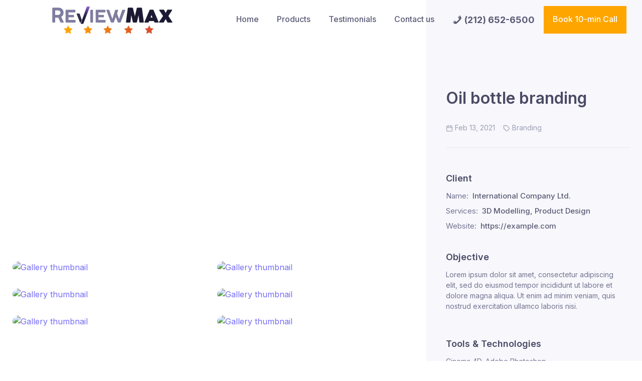

--- FILE ---
content_type: text/html; charset=UTF-8
request_url: https://googlereview.us/portfolio/oil-bottle-branding/
body_size: 13032
content:
<!doctype html>
<html dir="ltr" lang="en" prefix="og: https://ogp.me/ns#">
<head>
<meta charset="UTF-8">
<meta name="viewport" content="width=device-width, initial-scale=1, shrink-to-fit=no">
<link rel="profile" href="https://gmpg.org/xfn/11">
<link rel="pingback" href="https://googlereview.us/xmlrpc.php">

<title>Oil bottle branding - Google Reviews</title>
	<style>img:is([sizes="auto" i], [sizes^="auto," i]) { contain-intrinsic-size: 3000px 1500px }</style>
	
		<!-- All in One SEO 4.9.1 - aioseo.com -->
	<meta name="description" content="Project Gallery Client Name:International Company Ltd. Services:3D Modelling, Product Design Website:https://example.com Objective Lorem ipsum dolor sit amet, consectetur adipiscing elit, sed do eiusmod tempor incididunt ut labore et dolore magna aliqua. Ut enim ad minim veniam, quis nostrud exercitation ullamco laboris nisi. Tools &amp; Technologies Cinema 4D, Adobe Photoshop Challenge Sed ut perspiciatis unde omnis" />
	<meta name="robots" content="max-image-preview:large" />
	<meta name="author" content="admin"/>
	<link rel="canonical" href="https://googlereview.us/portfolio/oil-bottle-branding/" />
	<meta name="generator" content="All in One SEO (AIOSEO) 4.9.1" />
		<meta property="og:locale" content="en_US" />
		<meta property="og:site_name" content="Google Reviews -" />
		<meta property="og:type" content="article" />
		<meta property="og:title" content="Oil bottle branding - Google Reviews" />
		<meta property="og:description" content="Project Gallery Client Name:International Company Ltd. Services:3D Modelling, Product Design Website:https://example.com Objective Lorem ipsum dolor sit amet, consectetur adipiscing elit, sed do eiusmod tempor incididunt ut labore et dolore magna aliqua. Ut enim ad minim veniam, quis nostrud exercitation ullamco laboris nisi. Tools &amp; Technologies Cinema 4D, Adobe Photoshop Challenge Sed ut perspiciatis unde omnis" />
		<meta property="og:url" content="https://googlereview.us/portfolio/oil-bottle-branding/" />
		<meta property="og:image" content="https://googlereview.us/wp-content/uploads/2024/05/ReviewMax-385x55-White-BG-Use.png" />
		<meta property="og:image:secure_url" content="https://googlereview.us/wp-content/uploads/2024/05/ReviewMax-385x55-White-BG-Use.png" />
		<meta property="article:published_time" content="2021-02-13T03:03:38+00:00" />
		<meta property="article:modified_time" content="2021-02-13T03:03:38+00:00" />
		<meta name="twitter:card" content="summary_large_image" />
		<meta name="twitter:title" content="Oil bottle branding - Google Reviews" />
		<meta name="twitter:description" content="Project Gallery Client Name:International Company Ltd. Services:3D Modelling, Product Design Website:https://example.com Objective Lorem ipsum dolor sit amet, consectetur adipiscing elit, sed do eiusmod tempor incididunt ut labore et dolore magna aliqua. Ut enim ad minim veniam, quis nostrud exercitation ullamco laboris nisi. Tools &amp; Technologies Cinema 4D, Adobe Photoshop Challenge Sed ut perspiciatis unde omnis" />
		<meta name="twitter:image" content="https://googlereview.us/wp-content/uploads/2024/05/ReviewMax-385x55-White-BG-Use.png" />
		<script type="application/ld+json" class="aioseo-schema">
			{"@context":"https:\/\/schema.org","@graph":[{"@type":"BreadcrumbList","@id":"https:\/\/googlereview.us\/portfolio\/oil-bottle-branding\/#breadcrumblist","itemListElement":[{"@type":"ListItem","@id":"https:\/\/googlereview.us#listItem","position":1,"name":"Home","item":"https:\/\/googlereview.us","nextItem":{"@type":"ListItem","@id":"https:\/\/googlereview.us\/portfolio\/#listItem","name":"Projects"}},{"@type":"ListItem","@id":"https:\/\/googlereview.us\/portfolio\/#listItem","position":2,"name":"Projects","item":"https:\/\/googlereview.us\/portfolio\/","nextItem":{"@type":"ListItem","@id":"https:\/\/googlereview.us\/project-type\/branding\/#listItem","name":"Branding"},"previousItem":{"@type":"ListItem","@id":"https:\/\/googlereview.us#listItem","name":"Home"}},{"@type":"ListItem","@id":"https:\/\/googlereview.us\/project-type\/branding\/#listItem","position":3,"name":"Branding","item":"https:\/\/googlereview.us\/project-type\/branding\/","nextItem":{"@type":"ListItem","@id":"https:\/\/googlereview.us\/portfolio\/oil-bottle-branding\/#listItem","name":"Oil bottle branding"},"previousItem":{"@type":"ListItem","@id":"https:\/\/googlereview.us\/portfolio\/#listItem","name":"Projects"}},{"@type":"ListItem","@id":"https:\/\/googlereview.us\/portfolio\/oil-bottle-branding\/#listItem","position":4,"name":"Oil bottle branding","previousItem":{"@type":"ListItem","@id":"https:\/\/googlereview.us\/project-type\/branding\/#listItem","name":"Branding"}}]},{"@type":"Organization","@id":"https:\/\/googlereview.us\/#organization","name":"RoutVox Consulting LLC","url":"https:\/\/googlereview.us\/","telephone":"+12127794188","logo":{"@type":"ImageObject","url":"https:\/\/googlereview.us\/wp-content\/uploads\/2024\/03\/final-image-for-Google-review-site-check-min.png","@id":"https:\/\/googlereview.us\/portfolio\/oil-bottle-branding\/#organizationLogo","width":1500,"height":1162},"image":{"@id":"https:\/\/googlereview.us\/portfolio\/oil-bottle-branding\/#organizationLogo"}},{"@type":"Person","@id":"https:\/\/googlereview.us\/author\/admin\/#author","url":"https:\/\/googlereview.us\/author\/admin\/","name":"admin","image":{"@type":"ImageObject","@id":"https:\/\/googlereview.us\/portfolio\/oil-bottle-branding\/#authorImage","url":"https:\/\/secure.gravatar.com\/avatar\/53c7d5c1f5e90cecce45c82cdd0f2f91d30ee839f9df7da0d13f274edeb23336?s=96&d=mm&r=g","width":96,"height":96,"caption":"admin"}},{"@type":"WebPage","@id":"https:\/\/googlereview.us\/portfolio\/oil-bottle-branding\/#webpage","url":"https:\/\/googlereview.us\/portfolio\/oil-bottle-branding\/","name":"Oil bottle branding - Google Reviews","description":"Project Gallery Client Name:International Company Ltd. Services:3D Modelling, Product Design Website:https:\/\/example.com Objective Lorem ipsum dolor sit amet, consectetur adipiscing elit, sed do eiusmod tempor incididunt ut labore et dolore magna aliqua. Ut enim ad minim veniam, quis nostrud exercitation ullamco laboris nisi. Tools & Technologies Cinema 4D, Adobe Photoshop Challenge Sed ut perspiciatis unde omnis","inLanguage":"en","isPartOf":{"@id":"https:\/\/googlereview.us\/#website"},"breadcrumb":{"@id":"https:\/\/googlereview.us\/portfolio\/oil-bottle-branding\/#breadcrumblist"},"author":{"@id":"https:\/\/googlereview.us\/author\/admin\/#author"},"creator":{"@id":"https:\/\/googlereview.us\/author\/admin\/#author"},"image":{"@type":"ImageObject","url":8763,"@id":"https:\/\/googlereview.us\/portfolio\/oil-bottle-branding\/#mainImage"},"primaryImageOfPage":{"@id":"https:\/\/googlereview.us\/portfolio\/oil-bottle-branding\/#mainImage"},"datePublished":"2021-02-13T03:03:38+00:00","dateModified":"2021-02-13T03:03:38+00:00"},{"@type":"WebSite","@id":"https:\/\/googlereview.us\/#website","url":"https:\/\/googlereview.us\/","name":"Google Reviews","inLanguage":"en","publisher":{"@id":"https:\/\/googlereview.us\/#organization"}}]}
		</script>
		<!-- All in One SEO -->

<link rel='dns-prefetch' href='//fonts.googleapis.com' />
<link rel="alternate" type="application/rss+xml" title="Google Reviews &raquo; Feed" href="https://googlereview.us/feed/" />
<link rel="alternate" type="application/rss+xml" title="Google Reviews &raquo; Comments Feed" href="https://googlereview.us/comments/feed/" />
<link rel="alternate" type="application/rss+xml" title="Google Reviews &raquo; Oil bottle branding Comments Feed" href="https://googlereview.us/portfolio/oil-bottle-branding/feed/" />
		<!-- This site uses the Google Analytics by MonsterInsights plugin v9.10.0 - Using Analytics tracking - https://www.monsterinsights.com/ -->
		<!-- Note: MonsterInsights is not currently configured on this site. The site owner needs to authenticate with Google Analytics in the MonsterInsights settings panel. -->
					<!-- No tracking code set -->
				<!-- / Google Analytics by MonsterInsights -->
		<script>
window._wpemojiSettings = {"baseUrl":"https:\/\/s.w.org\/images\/core\/emoji\/16.0.1\/72x72\/","ext":".png","svgUrl":"https:\/\/s.w.org\/images\/core\/emoji\/16.0.1\/svg\/","svgExt":".svg","source":{"concatemoji":"https:\/\/googlereview.us\/wp-includes\/js\/wp-emoji-release.min.js?ver=6.8.2"}};
/*! This file is auto-generated */
!function(s,n){var o,i,e;function c(e){try{var t={supportTests:e,timestamp:(new Date).valueOf()};sessionStorage.setItem(o,JSON.stringify(t))}catch(e){}}function p(e,t,n){e.clearRect(0,0,e.canvas.width,e.canvas.height),e.fillText(t,0,0);var t=new Uint32Array(e.getImageData(0,0,e.canvas.width,e.canvas.height).data),a=(e.clearRect(0,0,e.canvas.width,e.canvas.height),e.fillText(n,0,0),new Uint32Array(e.getImageData(0,0,e.canvas.width,e.canvas.height).data));return t.every(function(e,t){return e===a[t]})}function u(e,t){e.clearRect(0,0,e.canvas.width,e.canvas.height),e.fillText(t,0,0);for(var n=e.getImageData(16,16,1,1),a=0;a<n.data.length;a++)if(0!==n.data[a])return!1;return!0}function f(e,t,n,a){switch(t){case"flag":return n(e,"\ud83c\udff3\ufe0f\u200d\u26a7\ufe0f","\ud83c\udff3\ufe0f\u200b\u26a7\ufe0f")?!1:!n(e,"\ud83c\udde8\ud83c\uddf6","\ud83c\udde8\u200b\ud83c\uddf6")&&!n(e,"\ud83c\udff4\udb40\udc67\udb40\udc62\udb40\udc65\udb40\udc6e\udb40\udc67\udb40\udc7f","\ud83c\udff4\u200b\udb40\udc67\u200b\udb40\udc62\u200b\udb40\udc65\u200b\udb40\udc6e\u200b\udb40\udc67\u200b\udb40\udc7f");case"emoji":return!a(e,"\ud83e\udedf")}return!1}function g(e,t,n,a){var r="undefined"!=typeof WorkerGlobalScope&&self instanceof WorkerGlobalScope?new OffscreenCanvas(300,150):s.createElement("canvas"),o=r.getContext("2d",{willReadFrequently:!0}),i=(o.textBaseline="top",o.font="600 32px Arial",{});return e.forEach(function(e){i[e]=t(o,e,n,a)}),i}function t(e){var t=s.createElement("script");t.src=e,t.defer=!0,s.head.appendChild(t)}"undefined"!=typeof Promise&&(o="wpEmojiSettingsSupports",i=["flag","emoji"],n.supports={everything:!0,everythingExceptFlag:!0},e=new Promise(function(e){s.addEventListener("DOMContentLoaded",e,{once:!0})}),new Promise(function(t){var n=function(){try{var e=JSON.parse(sessionStorage.getItem(o));if("object"==typeof e&&"number"==typeof e.timestamp&&(new Date).valueOf()<e.timestamp+604800&&"object"==typeof e.supportTests)return e.supportTests}catch(e){}return null}();if(!n){if("undefined"!=typeof Worker&&"undefined"!=typeof OffscreenCanvas&&"undefined"!=typeof URL&&URL.createObjectURL&&"undefined"!=typeof Blob)try{var e="postMessage("+g.toString()+"("+[JSON.stringify(i),f.toString(),p.toString(),u.toString()].join(",")+"));",a=new Blob([e],{type:"text/javascript"}),r=new Worker(URL.createObjectURL(a),{name:"wpTestEmojiSupports"});return void(r.onmessage=function(e){c(n=e.data),r.terminate(),t(n)})}catch(e){}c(n=g(i,f,p,u))}t(n)}).then(function(e){for(var t in e)n.supports[t]=e[t],n.supports.everything=n.supports.everything&&n.supports[t],"flag"!==t&&(n.supports.everythingExceptFlag=n.supports.everythingExceptFlag&&n.supports[t]);n.supports.everythingExceptFlag=n.supports.everythingExceptFlag&&!n.supports.flag,n.DOMReady=!1,n.readyCallback=function(){n.DOMReady=!0}}).then(function(){return e}).then(function(){var e;n.supports.everything||(n.readyCallback(),(e=n.source||{}).concatemoji?t(e.concatemoji):e.wpemoji&&e.twemoji&&(t(e.twemoji),t(e.wpemoji)))}))}((window,document),window._wpemojiSettings);
</script>
<link rel='stylesheet' id='dashicons-css' href='https://googlereview.us/wp-includes/css/dashicons.min.css?ver=6.8.2' media='all' />
<link rel='stylesheet' id='elusive-css' href='https://googlereview.us/wp-content/plugins/menu-icons/vendor/codeinwp/icon-picker/css/types/elusive.min.css?ver=2.0' media='all' />
<link rel='stylesheet' id='menu-icon-font-awesome-css' href='https://googlereview.us/wp-content/plugins/menu-icons/css/fontawesome/css/all.min.css?ver=5.15.4' media='all' />
<link rel='stylesheet' id='foundation-icons-css' href='https://googlereview.us/wp-content/plugins/menu-icons/vendor/codeinwp/icon-picker/css/types/foundation-icons.min.css?ver=3.0' media='all' />
<link rel='stylesheet' id='genericons-css' href='https://googlereview.us/wp-content/plugins/menu-icons/vendor/codeinwp/icon-picker/css/types/genericons.min.css?ver=3.4' media='all' />
<link rel='stylesheet' id='menu-icons-extra-css' href='https://googlereview.us/wp-content/plugins/menu-icons/css/extra.min.css?ver=0.13.19' media='all' />
<style id='wp-emoji-styles-inline-css'>

	img.wp-smiley, img.emoji {
		display: inline !important;
		border: none !important;
		box-shadow: none !important;
		height: 1em !important;
		width: 1em !important;
		margin: 0 0.07em !important;
		vertical-align: -0.1em !important;
		background: none !important;
		padding: 0 !important;
	}
</style>
<style id='classic-theme-styles-inline-css'>
/*! This file is auto-generated */
.wp-block-button__link{color:#fff;background-color:#32373c;border-radius:9999px;box-shadow:none;text-decoration:none;padding:calc(.667em + 2px) calc(1.333em + 2px);font-size:1.125em}.wp-block-file__button{background:#32373c;color:#fff;text-decoration:none}
</style>
<link rel='stylesheet' id='aioseo/css/src/vue/standalone/blocks/table-of-contents/global.scss-css' href='https://googlereview.us/wp-content/plugins/all-in-one-seo-pack/dist/Lite/assets/css/table-of-contents/global.e90f6d47.css?ver=4.9.1' media='all' />
<style id='safe-svg-svg-icon-style-inline-css'>
.safe-svg-cover{text-align:center}.safe-svg-cover .safe-svg-inside{display:inline-block;max-width:100%}.safe-svg-cover svg{fill:currentColor;height:100%;max-height:100%;max-width:100%;width:100%}

</style>
<style id='global-styles-inline-css'>
:root{--wp--preset--aspect-ratio--square: 1;--wp--preset--aspect-ratio--4-3: 4/3;--wp--preset--aspect-ratio--3-4: 3/4;--wp--preset--aspect-ratio--3-2: 3/2;--wp--preset--aspect-ratio--2-3: 2/3;--wp--preset--aspect-ratio--16-9: 16/9;--wp--preset--aspect-ratio--9-16: 9/16;--wp--preset--color--black: #000000;--wp--preset--color--cyan-bluish-gray: #abb8c3;--wp--preset--color--white: #ffffff;--wp--preset--color--pale-pink: #f78da7;--wp--preset--color--vivid-red: #cf2e2e;--wp--preset--color--luminous-vivid-orange: #ff6900;--wp--preset--color--luminous-vivid-amber: #fcb900;--wp--preset--color--light-green-cyan: #7bdcb5;--wp--preset--color--vivid-green-cyan: #00d084;--wp--preset--color--pale-cyan-blue: #8ed1fc;--wp--preset--color--vivid-cyan-blue: #0693e3;--wp--preset--color--vivid-purple: #9b51e0;--wp--preset--gradient--vivid-cyan-blue-to-vivid-purple: linear-gradient(135deg,rgba(6,147,227,1) 0%,rgb(155,81,224) 100%);--wp--preset--gradient--light-green-cyan-to-vivid-green-cyan: linear-gradient(135deg,rgb(122,220,180) 0%,rgb(0,208,130) 100%);--wp--preset--gradient--luminous-vivid-amber-to-luminous-vivid-orange: linear-gradient(135deg,rgba(252,185,0,1) 0%,rgba(255,105,0,1) 100%);--wp--preset--gradient--luminous-vivid-orange-to-vivid-red: linear-gradient(135deg,rgba(255,105,0,1) 0%,rgb(207,46,46) 100%);--wp--preset--gradient--very-light-gray-to-cyan-bluish-gray: linear-gradient(135deg,rgb(238,238,238) 0%,rgb(169,184,195) 100%);--wp--preset--gradient--cool-to-warm-spectrum: linear-gradient(135deg,rgb(74,234,220) 0%,rgb(151,120,209) 20%,rgb(207,42,186) 40%,rgb(238,44,130) 60%,rgb(251,105,98) 80%,rgb(254,248,76) 100%);--wp--preset--gradient--blush-light-purple: linear-gradient(135deg,rgb(255,206,236) 0%,rgb(152,150,240) 100%);--wp--preset--gradient--blush-bordeaux: linear-gradient(135deg,rgb(254,205,165) 0%,rgb(254,45,45) 50%,rgb(107,0,62) 100%);--wp--preset--gradient--luminous-dusk: linear-gradient(135deg,rgb(255,203,112) 0%,rgb(199,81,192) 50%,rgb(65,88,208) 100%);--wp--preset--gradient--pale-ocean: linear-gradient(135deg,rgb(255,245,203) 0%,rgb(182,227,212) 50%,rgb(51,167,181) 100%);--wp--preset--gradient--electric-grass: linear-gradient(135deg,rgb(202,248,128) 0%,rgb(113,206,126) 100%);--wp--preset--gradient--midnight: linear-gradient(135deg,rgb(2,3,129) 0%,rgb(40,116,252) 100%);--wp--preset--font-size--small: 14px;--wp--preset--font-size--medium: 23px;--wp--preset--font-size--large: 26px;--wp--preset--font-size--x-large: 42px;--wp--preset--font-size--normal: 16px;--wp--preset--font-size--huge: 37px;--wp--preset--spacing--20: 0.44rem;--wp--preset--spacing--30: 0.67rem;--wp--preset--spacing--40: 1rem;--wp--preset--spacing--50: 1.5rem;--wp--preset--spacing--60: 2.25rem;--wp--preset--spacing--70: 3.38rem;--wp--preset--spacing--80: 5.06rem;--wp--preset--shadow--natural: 6px 6px 9px rgba(0, 0, 0, 0.2);--wp--preset--shadow--deep: 12px 12px 50px rgba(0, 0, 0, 0.4);--wp--preset--shadow--sharp: 6px 6px 0px rgba(0, 0, 0, 0.2);--wp--preset--shadow--outlined: 6px 6px 0px -3px rgba(255, 255, 255, 1), 6px 6px rgba(0, 0, 0, 1);--wp--preset--shadow--crisp: 6px 6px 0px rgba(0, 0, 0, 1);}:where(.is-layout-flex){gap: 0.5em;}:where(.is-layout-grid){gap: 0.5em;}body .is-layout-flex{display: flex;}.is-layout-flex{flex-wrap: wrap;align-items: center;}.is-layout-flex > :is(*, div){margin: 0;}body .is-layout-grid{display: grid;}.is-layout-grid > :is(*, div){margin: 0;}:where(.wp-block-columns.is-layout-flex){gap: 2em;}:where(.wp-block-columns.is-layout-grid){gap: 2em;}:where(.wp-block-post-template.is-layout-flex){gap: 1.25em;}:where(.wp-block-post-template.is-layout-grid){gap: 1.25em;}.has-black-color{color: var(--wp--preset--color--black) !important;}.has-cyan-bluish-gray-color{color: var(--wp--preset--color--cyan-bluish-gray) !important;}.has-white-color{color: var(--wp--preset--color--white) !important;}.has-pale-pink-color{color: var(--wp--preset--color--pale-pink) !important;}.has-vivid-red-color{color: var(--wp--preset--color--vivid-red) !important;}.has-luminous-vivid-orange-color{color: var(--wp--preset--color--luminous-vivid-orange) !important;}.has-luminous-vivid-amber-color{color: var(--wp--preset--color--luminous-vivid-amber) !important;}.has-light-green-cyan-color{color: var(--wp--preset--color--light-green-cyan) !important;}.has-vivid-green-cyan-color{color: var(--wp--preset--color--vivid-green-cyan) !important;}.has-pale-cyan-blue-color{color: var(--wp--preset--color--pale-cyan-blue) !important;}.has-vivid-cyan-blue-color{color: var(--wp--preset--color--vivid-cyan-blue) !important;}.has-vivid-purple-color{color: var(--wp--preset--color--vivid-purple) !important;}.has-black-background-color{background-color: var(--wp--preset--color--black) !important;}.has-cyan-bluish-gray-background-color{background-color: var(--wp--preset--color--cyan-bluish-gray) !important;}.has-white-background-color{background-color: var(--wp--preset--color--white) !important;}.has-pale-pink-background-color{background-color: var(--wp--preset--color--pale-pink) !important;}.has-vivid-red-background-color{background-color: var(--wp--preset--color--vivid-red) !important;}.has-luminous-vivid-orange-background-color{background-color: var(--wp--preset--color--luminous-vivid-orange) !important;}.has-luminous-vivid-amber-background-color{background-color: var(--wp--preset--color--luminous-vivid-amber) !important;}.has-light-green-cyan-background-color{background-color: var(--wp--preset--color--light-green-cyan) !important;}.has-vivid-green-cyan-background-color{background-color: var(--wp--preset--color--vivid-green-cyan) !important;}.has-pale-cyan-blue-background-color{background-color: var(--wp--preset--color--pale-cyan-blue) !important;}.has-vivid-cyan-blue-background-color{background-color: var(--wp--preset--color--vivid-cyan-blue) !important;}.has-vivid-purple-background-color{background-color: var(--wp--preset--color--vivid-purple) !important;}.has-black-border-color{border-color: var(--wp--preset--color--black) !important;}.has-cyan-bluish-gray-border-color{border-color: var(--wp--preset--color--cyan-bluish-gray) !important;}.has-white-border-color{border-color: var(--wp--preset--color--white) !important;}.has-pale-pink-border-color{border-color: var(--wp--preset--color--pale-pink) !important;}.has-vivid-red-border-color{border-color: var(--wp--preset--color--vivid-red) !important;}.has-luminous-vivid-orange-border-color{border-color: var(--wp--preset--color--luminous-vivid-orange) !important;}.has-luminous-vivid-amber-border-color{border-color: var(--wp--preset--color--luminous-vivid-amber) !important;}.has-light-green-cyan-border-color{border-color: var(--wp--preset--color--light-green-cyan) !important;}.has-vivid-green-cyan-border-color{border-color: var(--wp--preset--color--vivid-green-cyan) !important;}.has-pale-cyan-blue-border-color{border-color: var(--wp--preset--color--pale-cyan-blue) !important;}.has-vivid-cyan-blue-border-color{border-color: var(--wp--preset--color--vivid-cyan-blue) !important;}.has-vivid-purple-border-color{border-color: var(--wp--preset--color--vivid-purple) !important;}.has-vivid-cyan-blue-to-vivid-purple-gradient-background{background: var(--wp--preset--gradient--vivid-cyan-blue-to-vivid-purple) !important;}.has-light-green-cyan-to-vivid-green-cyan-gradient-background{background: var(--wp--preset--gradient--light-green-cyan-to-vivid-green-cyan) !important;}.has-luminous-vivid-amber-to-luminous-vivid-orange-gradient-background{background: var(--wp--preset--gradient--luminous-vivid-amber-to-luminous-vivid-orange) !important;}.has-luminous-vivid-orange-to-vivid-red-gradient-background{background: var(--wp--preset--gradient--luminous-vivid-orange-to-vivid-red) !important;}.has-very-light-gray-to-cyan-bluish-gray-gradient-background{background: var(--wp--preset--gradient--very-light-gray-to-cyan-bluish-gray) !important;}.has-cool-to-warm-spectrum-gradient-background{background: var(--wp--preset--gradient--cool-to-warm-spectrum) !important;}.has-blush-light-purple-gradient-background{background: var(--wp--preset--gradient--blush-light-purple) !important;}.has-blush-bordeaux-gradient-background{background: var(--wp--preset--gradient--blush-bordeaux) !important;}.has-luminous-dusk-gradient-background{background: var(--wp--preset--gradient--luminous-dusk) !important;}.has-pale-ocean-gradient-background{background: var(--wp--preset--gradient--pale-ocean) !important;}.has-electric-grass-gradient-background{background: var(--wp--preset--gradient--electric-grass) !important;}.has-midnight-gradient-background{background: var(--wp--preset--gradient--midnight) !important;}.has-small-font-size{font-size: var(--wp--preset--font-size--small) !important;}.has-medium-font-size{font-size: var(--wp--preset--font-size--medium) !important;}.has-large-font-size{font-size: var(--wp--preset--font-size--large) !important;}.has-x-large-font-size{font-size: var(--wp--preset--font-size--x-large) !important;}
:where(.wp-block-post-template.is-layout-flex){gap: 1.25em;}:where(.wp-block-post-template.is-layout-grid){gap: 1.25em;}
:where(.wp-block-columns.is-layout-flex){gap: 2em;}:where(.wp-block-columns.is-layout-grid){gap: 2em;}
:root :where(.wp-block-pullquote){font-size: 1.5em;line-height: 1.6;}
</style>
<link rel='stylesheet' id='tiny-slider-css' href='https://googlereview.us/wp-content/themes/around/assets/vendor/tiny-slider/dist/tiny-slider.css?ver=1.0.19' media='all' />
<link rel='stylesheet' id='lightgallery-css' href='https://googlereview.us/wp-content/themes/around/assets/vendor/lightgallery.js/dist/css/lightgallery.min.css?ver=1.0.19' media='all' />
<link rel='stylesheet' id='simplebar-css' href='https://googlereview.us/wp-content/themes/around/assets/vendor/simplebar/dist/simplebar.min.css?ver=1.0.19' media='all' />
<link rel='stylesheet' id='nouislider-css' href='https://googlereview.us/wp-content/themes/around/assets/vendor/nouislider/distribute/nouislider.min.css?ver=1.0.19' media='all' />
<link rel='stylesheet' id='around-style-css' href='https://googlereview.us/wp-content/themes/around/style.css?ver=1.0.19' media='all' />
<link rel='stylesheet' id='around-fonts-css' href='https://fonts.googleapis.com/css2?family=Inter:wght@300;400;500;600;700&#038;display=swap' media='all' />
<link rel='stylesheet' id='elementor-frontend-css' href='https://googlereview.us/wp-content/plugins/elementor/assets/css/frontend.min.css?ver=3.33.2' media='all' />
<link rel='stylesheet' id='elementor-post-6-css' href='https://googlereview.us/wp-content/uploads/elementor/css/post-6.css?ver=1764836500' media='all' />
<link rel='stylesheet' id='widget-heading-css' href='https://googlereview.us/wp-content/plugins/elementor/assets/css/widget-heading.min.css?ver=3.33.2' media='all' />
<link rel='stylesheet' id='widget-social-icons-css' href='https://googlereview.us/wp-content/plugins/elementor/assets/css/widget-social-icons.min.css?ver=3.33.2' media='all' />
<link rel='stylesheet' id='e-apple-webkit-css' href='https://googlereview.us/wp-content/plugins/elementor/assets/css/conditionals/apple-webkit.min.css?ver=3.33.2' media='all' />
<link rel='stylesheet' id='swiper-css' href='https://googlereview.us/wp-content/plugins/elementor/assets/lib/swiper/v8/css/swiper.min.css?ver=8.4.5' media='all' />
<link rel='stylesheet' id='e-swiper-css' href='https://googlereview.us/wp-content/plugins/elementor/assets/css/conditionals/e-swiper.min.css?ver=3.33.2' media='all' />
<link rel='stylesheet' id='widget-image-gallery-css' href='https://googlereview.us/wp-content/plugins/elementor/assets/css/widget-image-gallery.min.css?ver=3.33.2' media='all' />
<link rel='stylesheet' id='elementor-post-8762-css' href='https://googlereview.us/wp-content/uploads/elementor/css/post-8762.css?ver=1764868099' media='all' />
<link rel='stylesheet' id='elementor-gf-local-roboto-css' href='https://googlereview.us/wp-content/uploads/elementor/google-fonts/css/roboto.css?ver=1742269586' media='all' />
<link rel='stylesheet' id='elementor-gf-local-robotoslab-css' href='https://googlereview.us/wp-content/uploads/elementor/google-fonts/css/robotoslab.css?ver=1742269597' media='all' />
<link rel='stylesheet' id='elementor-icons-feather-icons-css' href='https://googlereview.us/wp-content/themes/around/assets/fonts/feather.css?ver=4.24.1' media='all' />
<script src="https://googlereview.us/wp-includes/js/jquery/jquery.min.js?ver=3.7.1" id="jquery-core-js"></script>
<script src="https://googlereview.us/wp-includes/js/jquery/jquery-migrate.min.js?ver=3.4.1" id="jquery-migrate-js"></script>
<link rel="https://api.w.org/" href="https://googlereview.us/wp-json/" /><link rel="alternate" title="JSON" type="application/json" href="https://googlereview.us/wp-json/wp/v2/jetpack-portfolio/8762" /><link rel="EditURI" type="application/rsd+xml" title="RSD" href="https://googlereview.us/xmlrpc.php?rsd" />
<meta name="generator" content="WordPress 6.8.2" />
<link rel='shortlink' href='https://googlereview.us/?p=8762' />
<link rel="alternate" title="oEmbed (JSON)" type="application/json+oembed" href="https://googlereview.us/wp-json/oembed/1.0/embed?url=https%3A%2F%2Fgooglereview.us%2Fportfolio%2Foil-bottle-branding%2F" />
<link rel="alternate" title="oEmbed (XML)" type="text/xml+oembed" href="https://googlereview.us/wp-json/oembed/1.0/embed?url=https%3A%2F%2Fgooglereview.us%2Fportfolio%2Foil-bottle-branding%2F&#038;format=xml" />
<meta name="generator" content="Elementor 3.33.2; features: e_font_icon_svg, additional_custom_breakpoints; settings: css_print_method-external, google_font-enabled, font_display-swap">
			<style>
				.e-con.e-parent:nth-of-type(n+4):not(.e-lazyloaded):not(.e-no-lazyload),
				.e-con.e-parent:nth-of-type(n+4):not(.e-lazyloaded):not(.e-no-lazyload) * {
					background-image: none !important;
				}
				@media screen and (max-height: 1024px) {
					.e-con.e-parent:nth-of-type(n+3):not(.e-lazyloaded):not(.e-no-lazyload),
					.e-con.e-parent:nth-of-type(n+3):not(.e-lazyloaded):not(.e-no-lazyload) * {
						background-image: none !important;
					}
				}
				@media screen and (max-height: 640px) {
					.e-con.e-parent:nth-of-type(n+2):not(.e-lazyloaded):not(.e-no-lazyload),
					.e-con.e-parent:nth-of-type(n+2):not(.e-lazyloaded):not(.e-no-lazyload) * {
						background-image: none !important;
					}
				}
			</style>
			<link rel="icon" href="https://googlereview.us/wp-content/uploads/2024/04/Favicon.png" sizes="32x32" />
<link rel="icon" href="https://googlereview.us/wp-content/uploads/2024/04/Favicon.png" sizes="192x192" />
<link rel="apple-touch-icon" href="https://googlereview.us/wp-content/uploads/2024/04/Favicon.png" />
<meta name="msapplication-TileImage" content="https://googlereview.us/wp-content/uploads/2024/04/Favicon.png" />
		<style id="wp-custom-css">
			a.cs-video-btn.cs-video-btn-sm.my-4 {
    display: none;
}
.col-sm-12 {
    display: none;
}
p.text-learn {
    color: white;
    margin-top: -34px;
    font-size: 14px;
}
input[type="radio"] + label:not(.btn), input[type="checkbox"] + label:not(.btn) {
    padding-left: 1.5rem;
    color: white;
}
.container.pt-3.pt-md-0 {
    text-align: center;
    margin-bottom: 30px;
}

@media only screen and (max-width: 600px) {
.mobile-logo-link img {
    max-height: 2.81rem !important;
    width: auto !important;
}
}
@media only screen and (max-width: 600px) {
.elementor-element.elementor-element-43926259.w-auto.mb-0.pb-3.pb-xl-5.mb-5.elementor-align-left.elementor-widget.elementor-widget-button {
    margin: auto;
}
}
.elementor-439 .elementor-element.elementor-element-a343aa9:not(.elementor-motion-effects-element-type-background), .elementor-439 .elementor-element.elementor-element-a343aa9 > .elementor-motion-effects-container > .elementor-motion-effects-layer {
    background-color: #FFFFFF !important;
}
@media only screen and (max-width: 600px) {
.bg-light.box-shadow-lg.rounded-lg.p-4.mb-grid-gutter.text-center.text-sm-left {
    width: auto !important;
}
}
.elementor-column > .elementor-element-populated:not(.card-body):not(.dropdown-body):not(.dropdown-img-left):not(.no-pad-0) {
    padding: 0 !important;
    margin: auto !important;
}
i._mi._before.dashicons.dashicons-phone {
    font-size: 19px;
    margin-top: 4px;
    padding-right: 24px;
}
li#menu-item-20797 {
    font-size: 18px;
    font-weight: bolder !important;
}
li#menu-item-20950 > a {
    color: #fff !important;
}
li#menu-item-20950 {
    background: #FFA500;
}
li#menu-item-20797 > a {
    font-weight: 800;
}
.elementor-element.elementor-element-92c355d.elementor-widget__width-initial.heading-design.elementor-widget.elementor-widget-text-editor {
    margin: auto;
    width: 497px;
}		</style>
			<!-- Google tag (gtag.js) -->
<script async src="https://www.googletagmanager.com/gtag/js?id=G-0D9P2YCTLD"></script>
<script>
  window.dataLayer = window.dataLayer || [];
  function gtag(){dataLayer.push(arguments);}
  gtag('js', new Date());

  gtag('config', 'G-0D9P2YCTLD');
</script>
</head>

<body class="wp-singular jetpack-portfolio-template jetpack-portfolio-template-elementor_header_footer single single-jetpack-portfolio postid-8762 wp-custom-logo wp-embed-responsive wp-theme-around elementor-default elementor-template-full-width elementor-kit-6 elementor-page elementor-page-8762">	<div class="cs-page-loading active">
	    <div class="cs-page-loading-inner">
	        <div class="cs-page-spinner"></div><span>Loading...</span>
	    </div>
	</div>    <header class="navbar-solid cs-header navbar navbar-expand-lg navbar-light navbar-floating navbar-sticky">

    <div class="container px-0 px-xl-3"><button class="navbar-toggler ml-n2 mr-2" type="button" data-toggle="offcanvas" data-offcanvas-id="primaryMenu">
            <span class="navbar-toggler-icon"></span>
        </button><a href="https://googlereview.us/" class="navbar-brand order-lg-1 mx-auto ml-lg-0 pr-lg-2 mr-lg-4 d-none d-lg-block logo-link" rel="home"><img width="385" height="54" src="https://googlereview.us/wp-content/uploads/2024/05/ReviewMax-385x55-White-BG-Use.png" class="navbar-brand-img d-none d-lg-block" alt="Google Reviews" /></a><a href="https://googlereview.us/" class="navbar-brand order-lg-1 mx-auto ml-lg-0 pr-lg-2 mr-lg-4 d-lg-none mobile-logo-link" rel="home"><img width="385" height="54" src="https://googlereview.us/wp-content/uploads/2024/05/ReviewMax-385x55-White-BG-Use.png" class="navbar-brand-img d-lg-none" alt="Google Reviews" /></a><div class="cs-offcanvas-collapse order-lg-2" id="primaryMenu">
            <div class="cs-offcanvas-cap navbar-box-shadow">
                <h5 class="mt-1 mb-0">Menu</h5>
                <button class="close lead" type="button" data-toggle="offcanvas" data-offcanvas-id="primaryMenu"><span aria-hidden="true">×</span></button>
            </div>

            <div class="cs-offcanvas-body"><ul id="menu-menu" class="navbar-nav ml-auto flex-wrap"><li id="menu-item-20560" class="menu-item-20560 nav-item"><a title="Home" href="https://googlereview.us/" class=" nav-link">Home</a></li>
<li id="menu-item-20666" class="dropdown menu-item-20666 nav-item"><a title="Products" href="#" class="dropdown-toggle  nav-link" data-toggle="dropdown" aria-haspopup="true" aria-expanded="false" id="menu-item-dropdown-20666">Products</a>
<ul class="dropdown-menu " aria-labelledby="menu-item-dropdown-20666" role="menu">
	<li id="menu-item-20896" class="menu-item-20896"><a title="Boost Clinic Reputation" href="#Boost-Clinic-Reputation" class="dropdown-item">Boost Clinic Reputation</a></li>
	<li id="menu-item-20897" class="menu-item-20897"><a title="ReviewMax: 5-Star Growth" href="#ReviewMax" class="dropdown-item">ReviewMax: 5-Star Growth</a></li>
</ul>
</li>
<li id="menu-item-20668" class="menu-item-20668 nav-item"><a title="Testimonials" href="#testimonial" class=" nav-link">Testimonials</a></li>
<li id="menu-item-20811" class="menu-item-20811 nav-item"><a title="Contact us" href="#contact" class=" nav-link">Contact us</a></li>
<li id="menu-item-20797" class="menu-item-20797 nav-item"><a title="(212) 652-6500" href="tel:+1%20212%20652%206500" class=" nav-link"><i class="_mi _before dashicons dashicons-phone" aria-hidden="true"></i><span>(212) 652-6500</span></a></li>
<li id="menu-item-20950" class="menu-item-20950 nav-item"><a title="Book 10-min Call" href="https://calendly.com/mainul_haque" class=" nav-link">Book 10-min Call</a></li>
</ul></div>
        </div></div>
</header>
		<div data-elementor-type="wp-post" data-elementor-id="8762" class="elementor elementor-8762">
						<section class="elementor-section elementor-top-section elementor-element elementor-element-cfec60c cs-sidebar-enabled cs-sidebar-right elementor-section-boxed elementor-section-height-default elementor-section-height-default" data-id="cfec60c" data-element_type="section">
						<div class="elementor-container elementor-column-gap-default">
					<div class="elementor-column elementor-col-50 elementor-top-column elementor-element elementor-element-1dbef6e col-12 col-lg-4 cs-sidebar pt-5 pt-lg-7 order-lg-2" data-id="1dbef6e" data-element_type="column">
			<div class="elementor-widget-wrap elementor-element-populated">
						<div class="elementor-element elementor-element-ab48b0f mb-0 pt-6 px-sm-4 elementor-widget elementor-widget-ar-post-title elementor-page-title elementor-widget-heading" data-id="ab48b0f" data-element_type="widget" data-widget_type="ar-post-title.default">
				<div class="elementor-widget-container">
					<h1 class="around-heading__title h2">Oil bottle branding</h1>				</div>
				</div>
				<div class="elementor-element elementor-element-72e2cb8 ml-md-4 d-sm-flex align-items-center pt-3 pb-2 mb-5 border-bottom font-size-sm elementor-widget elementor-widget-ar-post-info" data-id="72e2cb8" data-element_type="widget" data-widget_type="ar-post-info.default">
				<div class="elementor-widget-container">
							<ul class="list-unstyled d-flex align-items-center mb-3" itemscope="" itemtype="http://schema.org/Article">
					<li class="text-nowrap text-muted mr-3" itemprop="datePublished">
						<a href="https://googlereview.us/2021/02/13/" class="text-reset"> 
																<i aria-hidden="true" class="fe-calendar"></i>													<span class="elementor-icon-list-text elementor-post-info__item elementor-post-info__item--type-date">
										Feb 13, 2021					</span>
									</a>
				</li>
				<li class="text-nowrap text-muted mr-3" itemprop="about">
															<i aria-hidden="true" class="fe-tag"></i>													<span class="elementor-icon-list-text elementor-post-info__item elementor-post-info__item--type-terms">
										<span class="elementor-post-info__terms-list">
				<a href="https://googlereview.us/project-type/branding/" class="text-reset">Branding</a>				</span>
					</span>
								</li>
				</ul>
						</div>
				</div>
				<div class="elementor-element elementor-element-564bbb1 mb-5 mb-md-0 d-inline-block d-md-none elementor-widget elementor-widget-button" data-id="564bbb1" data-element_type="widget" data-widget_type="button.button-around">
				<div class="elementor-widget-container">
					        <div class="elementor-button-wrapper">
            <a href="#gallery" class="elementor-button-link btn btn-translucent-primary btn-sm" role="button">
                        <span class="elementor-button-content-wrapper">
                                    <span class="elementor-button-text">Project Gallery</span>
                    </span>
                    </a>
        </div>
        				</div>
				</div>
				<div class="elementor-element elementor-element-14db9a6 mb-0 elementor-widget elementor-widget-highlighted-heading" data-id="14db9a6" data-element_type="widget" data-widget_type="highlighted-heading.default">
				<div class="elementor-widget-container">
					<h3 class="around-elementor-highlighted-heading__title h5 px-sm-4">Client</h3>				</div>
				</div>
				<div class="elementor-element elementor-element-b2bc6be px-sm-4 m-0 elementor-widget elementor-widget-text-editor" data-id="b2bc6be" data-element_type="widget" data-widget_type="text-editor.default">
				<div class="elementor-widget-container">
									<ul class="list-unstyled font-size-md mb-4 pb-2">
                  <li class="mb-2">Name:<span class="font-weight-medium text-nav ml-2">International Company Ltd.</span></li>
                  <li class="mb-2">Services:<span class="font-weight-medium text-nav ml-2">3D Modelling, Product Design</span></li>
                  <li>Website:<a class="nav-link-style ml-2" href="#">https://example.com</a></li>
                </ul>								</div>
				</div>
				<div class="elementor-element elementor-element-1ddfdb7 mb-0 elementor-widget elementor-widget-highlighted-heading" data-id="1ddfdb7" data-element_type="widget" data-widget_type="highlighted-heading.default">
				<div class="elementor-widget-container">
					<h3 class="around-elementor-highlighted-heading__title h5 px-sm-4">Objective</h3>				</div>
				</div>
				<div class="elementor-element elementor-element-a037061 px-sm-4 font-size-sm mb-4 pb-2 elementor-widget elementor-widget-text-editor" data-id="a037061" data-element_type="widget" data-widget_type="text-editor.default">
				<div class="elementor-widget-container">
									<p>Lorem ipsum dolor sit amet, consectetur adipiscing elit, sed do eiusmod tempor incididunt ut labore et dolore magna aliqua. Ut enim ad minim veniam, quis nostrud exercitation ullamco laboris nisi.</p>								</div>
				</div>
				<div class="elementor-element elementor-element-dfb6d6c px-sm-4 mb-0 elementor-widget elementor-widget-highlighted-heading" data-id="dfb6d6c" data-element_type="widget" data-widget_type="highlighted-heading.default">
				<div class="elementor-widget-container">
					<h2 class="around-elementor-highlighted-heading__title h5">Tools &amp; Technologies</h2>				</div>
				</div>
				<div class="elementor-element elementor-element-03b2caf px-sm-4 font-size-sm  pb-2 elementor-widget elementor-widget-text-editor" data-id="03b2caf" data-element_type="widget" data-widget_type="text-editor.default">
				<div class="elementor-widget-container">
									<p>Cinema 4D, Adobe Photoshop</p>								</div>
				</div>
				<div class="elementor-element elementor-element-ff4c544 px-sm-4 mb-0 pt-1 elementor-widget elementor-widget-highlighted-heading" data-id="ff4c544" data-element_type="widget" data-widget_type="highlighted-heading.default">
				<div class="elementor-widget-container">
					<h2 class="around-elementor-highlighted-heading__title h5">Challenge</h2>				</div>
				</div>
				<div class="elementor-element elementor-element-dbebd64 px-sm-4 font-size-sm mb-4 pb-2 elementor-widget elementor-widget-text-editor" data-id="dbebd64" data-element_type="widget" data-widget_type="text-editor.default">
				<div class="elementor-widget-container">
									<p>Sed ut perspiciatis unde omnis iste natus error sit voluptatem accusantium doloremque laudantium, totam rem aperiam, eaque ipsa quae ab illo inventore veritatis et quasi architecto beatae vitae dicta sunt explicabo. Nemo enim ipsam voluptatem quia voluptas sit aspernatur aut odit aut fugit, sed quia consequuntur magni dolores.</p>								</div>
				</div>
				<div class="elementor-element elementor-element-a3ed210 mb-0 elementor-widget elementor-widget-highlighted-heading" data-id="a3ed210" data-element_type="widget" data-widget_type="highlighted-heading.default">
				<div class="elementor-widget-container">
					<h3 class="around-elementor-highlighted-heading__title px-sm-4 h5">Share</h3>				</div>
				</div>
				<div class="elementor-element elementor-element-50f0725 e-grid-align-left px-sm-4 mt-2 mb-lg-4 elementor-grid-0 elementor-widget elementor-widget-social-icons" data-id="50f0725" data-element_type="widget" data-widget_type="social-icons.skin-around">
				<div class="elementor-widget-container">
					        <div class="around-social-icons elementor-social-icons-wrapper elementor-grid">
                            <a class="around-social-icon-facebook d-inline-block elementor-repeater-item-120e80e  sb-outline  social-btn sb- sb-facebook mr-1 mb-2" href="#" target="_blank">
                    <span class="elementor-screen-only">Facebook</span>
                    <i class="fe fe-facebook"></i>                </a>
                
                            <a class="around-social-icon-twitter d-inline-block elementor-repeater-item-6e7adff  sb-outline  social-btn sb- sb-twitter mr-1 mb-2" href="#" target="_blank">
                    <span class="elementor-screen-only">Twitter</span>
                    <svg class="e-font-icon-svg e-fab-twitter" viewBox="0 0 512 512" xmlns="http://www.w3.org/2000/svg"><path d="M459.37 151.716c.325 4.548.325 9.097.325 13.645 0 138.72-105.583 298.558-298.558 298.558-59.452 0-114.68-17.219-161.137-47.106 8.447.974 16.568 1.299 25.34 1.299 49.055 0 94.213-16.568 130.274-44.832-46.132-.975-84.792-31.188-98.112-72.772 6.498.974 12.995 1.624 19.818 1.624 9.421 0 18.843-1.3 27.614-3.573-48.081-9.747-84.143-51.98-84.143-102.985v-1.299c13.969 7.797 30.214 12.67 47.431 13.319-28.264-18.843-46.781-51.005-46.781-87.391 0-19.492 5.197-37.36 14.294-52.954 51.655 63.675 129.3 105.258 216.365 109.807-1.624-7.797-2.599-15.918-2.599-24.04 0-57.828 46.782-104.934 104.934-104.934 30.213 0 57.502 12.67 76.67 33.137 23.715-4.548 46.456-13.32 66.599-25.34-7.798 24.366-24.366 44.833-46.132 57.827 21.117-2.273 41.584-8.122 60.426-16.243-14.292 20.791-32.161 39.308-52.628 54.253z"></path></svg>                </a>
                
                            <a class="around-social-icon-google d-inline-block elementor-repeater-item-7a7d340  sb-outline  social-btn sb- sb-google mr-1 mb-2" href="#" target="_blank">
                    <span class="elementor-screen-only">Google</span>
                    <i class="fe fe-google"></i>                </a>
                
                            <a class="around-social-icon-pinterest d-inline-block elementor-repeater-item-1479cc0  sb-outline  social-btn sb- sb-pinterest mr-1 mb-2" href="#" target="_blank">
                    <span class="elementor-screen-only">Pinterest</span>
                    <i class="fe fe-pinterest"></i>                </a>
                
                    </div>
        				</div>
				</div>
					</div>
		</div>
				<div class="elementor-column elementor-col-50 elementor-top-column elementor-element elementor-element-222e1da col-12 col-lg-8 cs-content pt-2 pt-lg-7 pb-lg-4 order-lg-1" data-id="222e1da" data-element_type="column">
			<div class="elementor-widget-wrap elementor-element-populated">
						<div class="elementor-element elementor-element-492a3e7 pt-5 pb-4 py-lg-5  elementor-widget elementor-widget-image-gallery" data-id="492a3e7" data-element_type="widget" data-widget_type="image-gallery.ar-light-gallery">
				<div class="elementor-widget-container">
					<div class="cs-gallery row row-cols-2"><div class="mb-grid-gutter">
                <a href="https://around.madrasthemes.com/wp-content/uploads/2021/02/grid_img_1.jpg" class="cs-gallery-item rounded-lg">
                    <img decoding="async" src="https://around.madrasthemes.com/wp-content/uploads/2021/02/grid_img_1.jpg" alt="Gallery thumbnail">
                </a>
            </div><div class="mb-grid-gutter">
                <a href="https://around.madrasthemes.com/wp-content/uploads/2021/02/grid_img_2.jpg" class="cs-gallery-item rounded-lg">
                    <img decoding="async" src="https://around.madrasthemes.com/wp-content/uploads/2021/02/grid_img_2.jpg" alt="Gallery thumbnail">
                </a>
            </div><div class="mb-grid-gutter">
                <a href="https://around.madrasthemes.com/wp-content/uploads/2021/02/grid_img_3.jpg" class="cs-gallery-item rounded-lg">
                    <img decoding="async" src="https://around.madrasthemes.com/wp-content/uploads/2021/02/grid_img_3.jpg" alt="Gallery thumbnail">
                </a>
            </div><div class="mb-grid-gutter">
                <a href="https://around.madrasthemes.com/wp-content/uploads/2021/02/grid_img_4.jpg" class="cs-gallery-item rounded-lg">
                    <img decoding="async" src="https://around.madrasthemes.com/wp-content/uploads/2021/02/grid_img_4.jpg" alt="Gallery thumbnail">
                </a>
            </div><div class="mb-grid-gutter">
                <a href="https://around.madrasthemes.com/wp-content/uploads/2021/02/grid_img_5.jpg" class="cs-gallery-item rounded-lg">
                    <img decoding="async" src="https://around.madrasthemes.com/wp-content/uploads/2021/02/grid_img_5.jpg" alt="Gallery thumbnail">
                </a>
            </div><div class="mb-grid-gutter">
                <a href="https://around.madrasthemes.com/wp-content/uploads/2021/02/grid_img_6.jpg" class="cs-gallery-item rounded-lg">
                    <img decoding="async" src="https://around.madrasthemes.com/wp-content/uploads/2021/02/grid_img_6.jpg" alt="Gallery thumbnail">
                </a>
            </div></div>				</div>
				</div>
					</div>
		</div>
					</div>
		</section>
				</div>
		
<footer id="colophon" class="site-footer cs-footer bg-dark pt-5 pt-md-6 footer-default">
    <div class="container pt-3 pt-md-0">
        <div class="row pb-3 footer-widgets__default">
            <div class="col-md-4 mt-n2 pb-3 pb-md-0 mb-4"><a href="https://googlereview.us/" class="navbar-brand footer-logo-link" rel="home"><img width="385" height="54" src="https://googlereview.us/wp-content/uploads/2024/05/ReviewMax-385x55-White-BG-Use.png" class="navbar-brand-img" alt="Google Reviews" /></a></div>

            
            
        </div>
        <hr class="border-light"><div class="row align-items-center my-3 pt-4">

                       
                           <div class="col-md-6 order-md-1 mb-3">
                                <p class="font-size-sm around-copyright mb-0"><span class="text-light opacity-50 me-1">© All rights reserved. Made by</span><a class="nav-link-style nav-link-light" href="https://createx.studio/" target="_blank" rel="noopener">Createx Studio</a> &amp; <a class="nav-link-style nav-link-light" href="https://madrasthemes.com/" target="_blank" rel="noopener">Madrasthemes</a></p>                </div>
                    </div></div><!-- .container -->
</footer>

<!-- #colophon -->
            <a class="btn-scroll-top" href="#top" data-scroll="">
                <span class="btn-scroll-top-tooltip text-muted font-size-sm mr-2">
                    Top                </span>
                <i class="btn-scroll-top-icon fe-arrow-up"></i>
            </a>
           
            <script type="speculationrules">
{"prefetch":[{"source":"document","where":{"and":[{"href_matches":"\/*"},{"not":{"href_matches":["\/wp-*.php","\/wp-admin\/*","\/wp-content\/uploads\/*","\/wp-content\/*","\/wp-content\/plugins\/*","\/wp-content\/themes\/around\/*","\/*\\?(.+)"]}},{"not":{"selector_matches":"a[rel~=\"nofollow\"]"}},{"not":{"selector_matches":".no-prefetch, .no-prefetch a"}}]},"eagerness":"conservative"}]}
</script>
			<script type="text/javascript">function showhide_toggle(e,t,r,g){var a=jQuery("#"+e+"-link-"+t),s=jQuery("a",a),i=jQuery("#"+e+"-content-"+t),l=jQuery("#"+e+"-toggle-"+t);a.toggleClass("sh-show sh-hide"),i.toggleClass("sh-show sh-hide").toggle(),"true"===s.attr("aria-expanded")?s.attr("aria-expanded","false"):s.attr("aria-expanded","true"),l.text()===r?(l.text(g),a.trigger("sh-link:more")):(l.text(r),a.trigger("sh-link:less")),a.trigger("sh-link:toggle")}</script>
				<script>
				const lazyloadRunObserver = () => {
					const lazyloadBackgrounds = document.querySelectorAll( `.e-con.e-parent:not(.e-lazyloaded)` );
					const lazyloadBackgroundObserver = new IntersectionObserver( ( entries ) => {
						entries.forEach( ( entry ) => {
							if ( entry.isIntersecting ) {
								let lazyloadBackground = entry.target;
								if( lazyloadBackground ) {
									lazyloadBackground.classList.add( 'e-lazyloaded' );
								}
								lazyloadBackgroundObserver.unobserve( entry.target );
							}
						});
					}, { rootMargin: '200px 0px 200px 0px' } );
					lazyloadBackgrounds.forEach( ( lazyloadBackground ) => {
						lazyloadBackgroundObserver.observe( lazyloadBackground );
					} );
				};
				const events = [
					'DOMContentLoaded',
					'elementor/lazyload/observe',
				];
				events.forEach( ( event ) => {
					document.addEventListener( event, lazyloadRunObserver );
				} );
			</script>
			<script type="module" src="https://googlereview.us/wp-content/plugins/all-in-one-seo-pack/dist/Lite/assets/table-of-contents.95d0dfce.js?ver=4.9.1" id="aioseo/js/src/vue/standalone/blocks/table-of-contents/frontend.js-js"></script>
<script src="https://googlereview.us/wp-content/themes/around/assets/vendor/bootstrap/dist/js/bootstrap.bundle.min.js?ver=1.0.19" id="bootstrap-bundle-js"></script>
<script src="https://googlereview.us/wp-content/themes/around/assets/vendor/simplebar/dist/simplebar.min.js?ver=1.0.19" id="simplebar-js"></script>
<script src="https://googlereview.us/wp-content/themes/around/assets/vendor/smooth-scroll/dist/smooth-scroll.polyfills.min.js?ver=1.0.19" id="smooth-scroll-js"></script>
<script src="https://googlereview.us/wp-content/themes/around/assets/vendor/nouislider/distribute/nouislider.min.js?ver=1.0.19" id="nouislider-js"></script>
<script src="https://googlereview.us/wp-includes/js/imagesloaded.min.js?ver=5.0.0" id="imagesloaded-js"></script>
<script src="https://googlereview.us/wp-content/themes/around/assets/vendor/tiny-slider/dist/min/tiny-slider.js?ver=1.0.19" id="tiny-slider-js"></script>
<script src="https://googlereview.us/wp-content/themes/around/assets/vendor/parallax-js/dist/parallax.min.js?ver=1.0.19" id="parallax-js"></script>
<script src="https://googlereview.us/wp-content/themes/around/assets/vendor/lightgallery.js/dist/js/lightgallery.min.js?ver=1.0.19" id="lightgallery-js"></script>
<script src="https://googlereview.us/wp-content/themes/around/assets/vendor/lg-video.js/dist/lg-video.min.js?ver=1.0.19" id="lg-video-js"></script>
<script src="https://googlereview.us/wp-content/themes/around/assets/vendor/shufflejs/dist/shuffle.min.js?ver=1.0.19" id="shufflejs-js"></script>
<script src="https://googlereview.us/wp-content/themes/around/assets/vendor/aos/dist/aos.js?ver=1.0.19" id="aos-js"></script>
<script src="https://googlereview.us/wp-content/themes/around/assets/vendor/jarallax/dist/jarallax.min.js?ver=1.0.19" id="jarallax-js"></script>
<script src="https://googlereview.us/wp-content/themes/around/assets/vendor/jarallax/dist/jarallax-element.min.js?ver=1.0.19" id="jarallax-element-js"></script>
<script src="https://googlereview.us/wp-content/themes/around/assets/js/theme.min.js?ver=1.0.19" id="around-js-js"></script>
<script id="around-scripts-js-extra">
var around_options = {"ajax_url":"https:\/\/googlereview.us\/wp-admin\/admin-ajax.php","ajax_loader_url":"https:\/\/googlereview.us\/wp-content\/themes\/around\/assets\/img\/ajax-loader.gif","deal_countdown_text":{"days_text":"Days","hours_text":"Hours","mins_text":"Mins","secs_text":"Secs"}};
</script>
<script src="https://googlereview.us/wp-content/themes/around/assets/js/around.js?ver=1.0.19" id="around-scripts-js"></script>
<script src="https://googlereview.us/wp-includes/js/comment-reply.min.js?ver=6.8.2" id="comment-reply-js" async data-wp-strategy="async"></script>
<script src="https://googlereview.us/wp-content/plugins/elementor/assets/js/webpack.runtime.min.js?ver=3.33.2" id="elementor-webpack-runtime-js"></script>
<script src="https://googlereview.us/wp-content/plugins/elementor/assets/js/frontend-modules.min.js?ver=3.33.2" id="elementor-frontend-modules-js"></script>
<script src="https://googlereview.us/wp-includes/js/jquery/ui/core.min.js?ver=1.13.3" id="jquery-ui-core-js"></script>
<script id="elementor-frontend-js-before">
var elementorFrontendConfig = {"environmentMode":{"edit":false,"wpPreview":false,"isScriptDebug":false},"i18n":{"shareOnFacebook":"Share on Facebook","shareOnTwitter":"Share on Twitter","pinIt":"Pin it","download":"Download","downloadImage":"Download image","fullscreen":"Fullscreen","zoom":"Zoom","share":"Share","playVideo":"Play Video","previous":"Previous","next":"Next","close":"Close","a11yCarouselPrevSlideMessage":"Previous slide","a11yCarouselNextSlideMessage":"Next slide","a11yCarouselFirstSlideMessage":"This is the first slide","a11yCarouselLastSlideMessage":"This is the last slide","a11yCarouselPaginationBulletMessage":"Go to slide"},"is_rtl":false,"breakpoints":{"xs":0,"sm":480,"md":768,"lg":1025,"xl":1440,"xxl":1600},"responsive":{"breakpoints":{"mobile":{"label":"Mobile Portrait","value":767,"default_value":767,"direction":"max","is_enabled":true},"mobile_extra":{"label":"Mobile Landscape","value":880,"default_value":880,"direction":"max","is_enabled":false},"tablet":{"label":"Tablet Portrait","value":1024,"default_value":1024,"direction":"max","is_enabled":true},"tablet_extra":{"label":"Tablet Landscape","value":1200,"default_value":1200,"direction":"max","is_enabled":false},"laptop":{"label":"Laptop","value":1366,"default_value":1366,"direction":"max","is_enabled":false},"widescreen":{"label":"Widescreen","value":2400,"default_value":2400,"direction":"min","is_enabled":false}},"hasCustomBreakpoints":false},"version":"3.33.2","is_static":false,"experimentalFeatures":{"e_font_icon_svg":true,"additional_custom_breakpoints":true,"container":true,"nested-elements":true,"home_screen":true,"global_classes_should_enforce_capabilities":true,"e_variables":true,"cloud-library":true,"e_opt_in_v4_page":true,"import-export-customization":true},"urls":{"assets":"https:\/\/googlereview.us\/wp-content\/plugins\/elementor\/assets\/","ajaxurl":"https:\/\/googlereview.us\/wp-admin\/admin-ajax.php","uploadUrl":"https:\/\/googlereview.us\/wp-content\/uploads"},"nonces":{"floatingButtonsClickTracking":"e75b17a5cd"},"swiperClass":"swiper","settings":{"page":[],"editorPreferences":[]},"kit":{"active_breakpoints":["viewport_mobile","viewport_tablet"],"global_image_lightbox":"yes","lightbox_enable_counter":"yes","lightbox_enable_fullscreen":"yes","lightbox_enable_zoom":"yes","lightbox_enable_share":"yes","lightbox_title_src":"title","lightbox_description_src":"description"},"post":{"id":8762,"title":"Oil%20bottle%20branding%20-%20Google%20Reviews","excerpt":"","featuredImage":false}};
</script>
<script src="https://googlereview.us/wp-content/plugins/elementor/assets/js/frontend.min.js?ver=3.33.2" id="elementor-frontend-js"></script>
<script src="https://googlereview.us/wp-content/plugins/elementor/assets/lib/swiper/v8/swiper.min.js?ver=8.4.5" id="swiper-js"></script>
<script defer src="https://static.cloudflareinsights.com/beacon.min.js/vcd15cbe7772f49c399c6a5babf22c1241717689176015" integrity="sha512-ZpsOmlRQV6y907TI0dKBHq9Md29nnaEIPlkf84rnaERnq6zvWvPUqr2ft8M1aS28oN72PdrCzSjY4U6VaAw1EQ==" data-cf-beacon='{"version":"2024.11.0","token":"8aca2169c15b4c5f822d25f1433803ab","r":1,"server_timing":{"name":{"cfCacheStatus":true,"cfEdge":true,"cfExtPri":true,"cfL4":true,"cfOrigin":true,"cfSpeedBrain":true},"location_startswith":null}}' crossorigin="anonymous"></script>
</body>
</html>

--- FILE ---
content_type: text/css
request_url: https://googlereview.us/wp-content/themes/around/style.css?ver=1.0.19
body_size: 69000
content:
@charset "UTF-8";
/*
Theme Name:        Around
Theme URI:         https://themeforest.net/item/around-multipurpose-business-wordpress-theme/31251088
Author:            MadrasThemes
Author URI:        https://themeforest.net/user/madrasthemes/
Description:       A truly multipurpose WordPress Theme designed to facilitate the needs of businesses from different niches.
Requires at least: WordPress 5.7
Tested up to:      5.7
Requires PHP:      7.3
Version:           1.0.19
License:           GNU General Public License v3 or later
License URI:       LICENSE
Text Domain:       around
Tags:              two-columns, left-sidebar, right-sidebar, custom-background, custom-colors, custom-header, custom-menu, featured-images, full-width-template, threaded-comments, accessibility-ready, rtl-language-support, footer-widgets, sticky-post, theme-options

This theme, like WordPress, is licensed under the GPL.

Use it to make something cool, have fun, and share what you've learned with others.

Around is based on Underscores https://underscores.me/, (C) 2012-2018 Automattic, Inc.

Underscores is distributed under the terms of the GNU GPL v2 or later.

======
Note: Do not edit this file. If you wish to add your own CSS, go to Customizer > Additional CSS.
======
*/
/*
 * Around | Multipurpose Bootstrap Template
 * Copyright 2020 Createx Studio
 * Theme styles
 */
/*!
 * Bootstrap v4.5.3 (https://getbootstrap.com/)
 * Copyright 2011-2020 The Bootstrap Authors
 * Copyright 2011-2020 Twitter, Inc.
 * Licensed under MIT (https://github.com/twbs/bootstrap/blob/main/LICENSE)
 */
:root {
  --blue: #007bff;
  --indigo: #6610f2;
  --purple: #6f42c1;
  --pink: #e83e8c;
  --red: #dc3545;
  --orange: #fd7e14;
  --yellow: #ffc107;
  --green: #28a745;
  --teal: #20c997;
  --cyan: #17a2b8;
  --white: #fff;
  --gray: #737491;
  --gray-dark: #4a4b65;
  --primary: #766df4;
  --secondary: #f7f7fc;
  --success: #16c995;
  --info: #6a9bf4;
  --warning: #ffb15c;
  --danger: #f74f78;
  --light: #fff;
  --dark: #37384e;
  --breakpoint-xs: 0;
  --breakpoint-sm: 576px;
  --breakpoint-md: 768px;
  --breakpoint-lg: 992px;
  --breakpoint-xl: 1280px;
  --font-family-sans-serif: "Inter", sans-serif;
  --font-family-monospace: SFMono-Regular, Menlo, Monaco, Consolas, "Liberation Mono", "Courier New", monospace; }

*,
*::before,
*::after {
  box-sizing: border-box; }

html {
  font-family: sans-serif;
  line-height: 1.15;
  -webkit-text-size-adjust: 100%;
  -webkit-tap-highlight-color: rgba(0, 0, 0, 0); }

article, aside, figcaption, figure, footer, header, hgroup, main, nav, section {
  display: block; }

body {
  margin: 0;
  font-family: "Inter", sans-serif;
  font-size: 1rem;
  font-weight: 400;
  line-height: 1.5;
  color: #737491;
  text-align: left;
  background-color: #fff; }

[tabindex="-1"]:focus:not(:focus-visible) {
  outline: 0 !important; }

hr {
  box-sizing: content-box;
  height: 0;
  overflow: visible; }

h1, h2, h3, h4, h5, h6 {
  margin-top: 0;
  margin-bottom: 0.75rem; }

p {
  margin-top: 0;
  margin-bottom: 1.25rem; }

abbr[title],
abbr[data-original-title] {
  text-decoration: underline;
  text-decoration: underline dotted;
  cursor: help;
  border-bottom: 0;
  text-decoration-skip-ink: none; }

address {
  margin-bottom: 1rem;
  font-style: normal;
  line-height: inherit; }

ol,
ul,
dl {
  margin-top: 0;
  margin-bottom: 1rem; }

ol ol,
ul ul,
ol ul,
ul ol {
  margin-bottom: 0; }

dt {
  font-weight: 700; }

dd {
  margin-bottom: .5rem;
  margin-left: 0; }

blockquote {
  margin: 0 0 1rem; }

b,
strong {
  font-weight: bolder; }

small {
  font-size: 80%; }

sub,
sup {
  position: relative;
  font-size: 75%;
  line-height: 0;
  vertical-align: baseline; }

sub {
  bottom: -.25em; }

sup {
  top: -.5em; }

a {
  color: #766df4;
  text-decoration: none;
  background-color: transparent; }
  a:hover {
    color: #493ef0;
    text-decoration: underline; }

a:not([href]):not([class]) {
  color: inherit;
  text-decoration: none; }
  a:not([href]):not([class]):hover {
    color: inherit;
    text-decoration: none; }

pre,
code,
kbd,
samp {
  font-family: SFMono-Regular, Menlo, Monaco, Consolas, "Liberation Mono", "Courier New", monospace;
  font-size: 1em; }

pre {
  margin-top: 0;
  margin-bottom: 1rem;
  overflow: auto;
  -ms-overflow-style: scrollbar; }

figure {
  margin: 0 0 1rem; }

img {
  vertical-align: middle;
  border-style: none; }

svg {
  overflow: hidden;
  vertical-align: middle; }

table {
  border-collapse: collapse; }

caption {
  padding-top: 0.75rem;
  padding-bottom: 0.75rem;
  color: #9e9fb4;
  text-align: left;
  caption-side: bottom; }

th {
  text-align: inherit;
  text-align: -webkit-match-parent; }

label {
  display: inline-block;
  margin-bottom: 0.375rem; }

button {
  border-radius: 0; }

button:focus {
  outline: 1px dotted;
  outline: 5px auto -webkit-focus-ring-color; }

input,
button,
select,
optgroup,
textarea {
  margin: 0;
  font-family: inherit;
  font-size: inherit;
  line-height: inherit; }

button,
input {
  overflow: visible; }

button,
select {
  text-transform: none; }

[role="button"] {
  cursor: pointer; }

select {
  word-wrap: normal; }

button,
[type="button"],
[type="reset"],
[type="submit"] {
  -webkit-appearance: button; }

button:not(:disabled),
[type="button"]:not(:disabled),
[type="reset"]:not(:disabled),
[type="submit"]:not(:disabled) {
  cursor: pointer; }

button::-moz-focus-inner,
[type="button"]::-moz-focus-inner,
[type="reset"]::-moz-focus-inner,
[type="submit"]::-moz-focus-inner {
  padding: 0;
  border-style: none; }

input[type="radio"],
input[type="checkbox"] {
  box-sizing: border-box;
  padding: 0; }

textarea {
  overflow: auto;
  resize: vertical; }

fieldset {
  min-width: 0;
  padding: 0;
  margin: 0;
  border: 0; }

legend {
  display: block;
  width: 100%;
  max-width: 100%;
  padding: 0;
  margin-bottom: .5rem;
  font-size: 1.5rem;
  line-height: inherit;
  color: inherit;
  white-space: normal; }
  @media (max-width: 1200px) {
    legend {
      font-size: calc(1.275rem + 0.3vw) ; } }

progress {
  vertical-align: baseline; }

[type="number"]::-webkit-inner-spin-button,
[type="number"]::-webkit-outer-spin-button {
  height: auto; }

[type="search"] {
  outline-offset: -2px;
  -webkit-appearance: none; }

[type="search"]::-webkit-search-decoration {
  -webkit-appearance: none; }

::-webkit-file-upload-button {
  font: inherit;
  -webkit-appearance: button; }

output {
  display: inline-block; }

summary {
  display: list-item;
  cursor: pointer; }

template {
  display: none; }

[hidden] {
  display: none !important; }

h1, h2, h3, h4, h5, h6,
.h1, .h2, .h3, .h4, .h5, .h6 {
  margin-bottom: 0.75rem;
  font-weight: 600;
  line-height: 1.2;
  color: #4a4b65; }

h1, .h1 {
  font-size: 2.5rem; }
  @media (max-width: 1200px) {
    h1, .h1 {
      font-size: calc(1.375rem + 1.5vw) ; } }

h2, .h2 {
  font-size: 2rem; }
  @media (max-width: 1200px) {
    h2, .h2 {
      font-size: calc(1.325rem + 0.9vw) ; } }

h3, .h3 {
  font-size: 1.625rem; }
  @media (max-width: 1200px) {
    h3, .h3 {
      font-size: calc(1.2875rem + 0.45vw) ; } }

h4, .h4 {
  font-size: 1.375rem; }
  @media (max-width: 1200px) {
    h4, .h4 {
      font-size: calc(1.2625rem + 0.15vw) ; } }

h5, .h5 {
  font-size: 1.125rem; }

h6, .h6 {
  font-size: 1rem; }

.lead {
  font-size: 1.25rem;
  font-weight: 300; }

.display-1 {
  font-size: 4.5rem;
  font-weight: 600;
  line-height: 1; }
  @media (max-width: 1200px) {
    .display-1 {
      font-size: calc(1.575rem + 3.9vw) ; } }

.display-2 {
  font-size: 4rem;
  font-weight: 600;
  line-height: 1; }
  @media (max-width: 1200px) {
    .display-2 {
      font-size: calc(1.525rem + 3.3vw) ; } }

.display-3 {
  font-size: 3.5rem;
  font-weight: 600;
  line-height: 1; }
  @media (max-width: 1200px) {
    .display-3 {
      font-size: calc(1.475rem + 2.7vw) ; } }

.display-4 {
  font-size: 3rem;
  font-weight: 600;
  line-height: 1; }
  @media (max-width: 1200px) {
    .display-4 {
      font-size: calc(1.425rem + 2.1vw) ; } }

hr {
  margin-top: 1rem;
  margin-bottom: 1rem;
  border: 0;
  border-top: 1px solid rgba(0, 0, 0, 0.1); }

small,
.small {
  font-size: 80%;
  font-weight: 400; }

mark,
.mark {
  padding: 0.2em;
  background-color: #fcf8e3; }

.list-unstyled {
  padding-left: 0;
  list-style: none; }

.list-inline {
  padding-left: 0;
  list-style: none; }

.list-inline-item {
  display: inline-block; }
  .list-inline-item:not(:last-child) {
    margin-right: 0.5rem; }

.initialism {
  font-size: 90%;
  text-transform: uppercase; }

.blockquote {
  margin-bottom: 1rem;
  font-size: 1rem; }

.blockquote-footer {
  display: block;
  font-size: 1rem;
  color: #4a4b65; }
  .blockquote-footer::before {
    content: "\2014\00A0"; }

.img-fluid {
  max-width: 100%;
  height: auto; }

.img-thumbnail {
  padding: 0.3125rem;
  background-color: #fff;
  border: 1px solid #e9e9f2;
  border-radius: 1rem;
  box-shadow: none;
  max-width: 100%;
  height: auto; }

.figure {
  display: inline-block; }

.figure-img {
  margin-bottom: 0.5rem;
  line-height: 1; }

.figure-caption {
  font-size: 0.8125rem;
  color: #737491; }

code {
  font-size: 87.5%;
  color: #e83e8c;
  word-wrap: break-word; }
  a > code {
    color: inherit; }

kbd {
  padding: 0.2rem 0.4rem;
  font-size: 87.5%;
  color: #fff;
  background-color: #4a4b65;
  border-radius: 0.5rem;
  box-shadow: inset 0 -0.1rem 0 rgba(0, 0, 0, 0.25); }
  kbd kbd {
    padding: 0;
    font-size: 100%;
    font-weight: 700;
    box-shadow: none; }

pre {
  display: block;
  font-size: 87.5%;
  color: #4f5067; }
  pre code {
    font-size: inherit;
    color: inherit;
    word-break: normal; }

.pre-scrollable {
  max-height: 340px;
  overflow-y: scroll; }

.container,
.container-fluid,
.container-xl {
  width: 100%;
  padding-right: 15px;
  padding-left: 15px;
  margin-right: auto;
  margin-left: auto; }

@media (min-width: 1280px) {
  .container, .container-sm, .container-md, .container-lg, .container-xl {
    max-width: 1260px; } }

.row {
  display: flex;
  flex-wrap: wrap;
  margin-right: -15px;
  margin-left: -15px; }

.no-gutters {
  margin-right: 0;
  margin-left: 0; }
  .no-gutters > .col,
  .no-gutters > [class*="col-"] {
    padding-right: 0;
    padding-left: 0; }

.col-1, .col-2, .col-3, .col-4, .col-5, .col-6, .col-7, .col-8, .col-9, .col-10, .col-11, .col-12, .col,
.col-auto, .col-sm-1, .col-sm-2, .col-sm-3, .col-sm-4, .col-sm-5, .col-sm-6, .col-sm-7, .col-sm-8, .col-sm-9, .col-sm-10, .col-sm-11, .col-sm-12, .col-sm,
.col-sm-auto, .col-md-1, .col-md-2, .col-md-3, .col-md-4, .col-md-5, .col-md-6, .col-md-7, .col-md-8, .col-md-9, .col-md-10, .col-md-11, .col-md-12, .col-md,
.col-md-auto, .col-lg-1, .col-lg-2, .col-lg-3, .col-lg-4, .col-lg-5, .col-lg-6, .col-lg-7, .col-lg-8, .col-lg-9, .col-lg-10, .col-lg-11, .col-lg-12, .col-lg,
.col-lg-auto, .col-xl-1, .col-xl-2, .col-xl-3, .col-xl-4, .col-xl-5, .col-xl-6, .col-xl-7, .col-xl-8, .col-xl-9, .col-xl-10, .col-xl-11, .col-xl-12, .col-xl,
.col-xl-auto {
  position: relative;
  width: 100%;
  padding-right: 15px;
  padding-left: 15px; }

.col {
  flex-basis: 0;
  flex-grow: 1;
  max-width: 100%; }

.row-cols-1 > * {
  flex: 0 0 100%;
  max-width: 100%; }

.row-cols-2 > * {
  flex: 0 0 50%;
  max-width: 50%; }

.row-cols-3 > * {
  flex: 0 0 33.3333333333%;
  max-width: 33.3333333333%; }

.row-cols-4 > * {
  flex: 0 0 25%;
  max-width: 25%; }

.row-cols-5 > * {
  flex: 0 0 20%;
  max-width: 20%; }

.row-cols-6 > * {
  flex: 0 0 16.6666666667%;
  max-width: 16.6666666667%; }

.col-auto {
  flex: 0 0 auto;
  width: auto;
  max-width: 100%; }

.col-1 {
  flex: 0 0 8.3333333333%;
  max-width: 8.3333333333%; }

.col-2 {
  flex: 0 0 16.6666666667%;
  max-width: 16.6666666667%; }

.col-3 {
  flex: 0 0 25%;
  max-width: 25%; }

.col-4 {
  flex: 0 0 33.3333333333%;
  max-width: 33.3333333333%; }

.col-5 {
  flex: 0 0 41.6666666667%;
  max-width: 41.6666666667%; }

.col-6 {
  flex: 0 0 50%;
  max-width: 50%; }

.col-7 {
  flex: 0 0 58.3333333333%;
  max-width: 58.3333333333%; }

.col-8 {
  flex: 0 0 66.6666666667%;
  max-width: 66.6666666667%; }

.col-9 {
  flex: 0 0 75%;
  max-width: 75%; }

.col-10 {
  flex: 0 0 83.3333333333%;
  max-width: 83.3333333333%; }

.col-11 {
  flex: 0 0 91.6666666667%;
  max-width: 91.6666666667%; }

.col-12 {
  flex: 0 0 100%;
  max-width: 100%; }

.order-first {
  order: -1; }

.order-last {
  order: 13; }

.order-0 {
  order: 0; }

.order-1 {
  order: 1; }

.order-2 {
  order: 2; }

.order-3 {
  order: 3; }

.order-4 {
  order: 4; }

.order-5 {
  order: 5; }

.order-6 {
  order: 6; }

.order-7 {
  order: 7; }

.order-8 {
  order: 8; }

.order-9 {
  order: 9; }

.order-10 {
  order: 10; }

.order-11 {
  order: 11; }

.order-12 {
  order: 12; }

.offset-1 {
  margin-left: 8.3333333333%; }

.offset-2 {
  margin-left: 16.6666666667%; }

.offset-3 {
  margin-left: 25%; }

.offset-4 {
  margin-left: 33.3333333333%; }

.offset-5 {
  margin-left: 41.6666666667%; }

.offset-6 {
  margin-left: 50%; }

.offset-7 {
  margin-left: 58.3333333333%; }

.offset-8 {
  margin-left: 66.6666666667%; }

.offset-9 {
  margin-left: 75%; }

.offset-10 {
  margin-left: 83.3333333333%; }

.offset-11 {
  margin-left: 91.6666666667%; }

@media (min-width: 576px) {
  .col-sm {
    flex-basis: 0;
    flex-grow: 1;
    max-width: 100%; }
  .row-cols-sm-1 > * {
    flex: 0 0 100%;
    max-width: 100%; }
  .row-cols-sm-2 > * {
    flex: 0 0 50%;
    max-width: 50%; }
  .row-cols-sm-3 > * {
    flex: 0 0 33.3333333333%;
    max-width: 33.3333333333%; }
  .row-cols-sm-4 > * {
    flex: 0 0 25%;
    max-width: 25%; }
  .row-cols-sm-5 > * {
    flex: 0 0 20%;
    max-width: 20%; }
  .row-cols-sm-6 > * {
    flex: 0 0 16.6666666667%;
    max-width: 16.6666666667%; }
  .col-sm-auto {
    flex: 0 0 auto;
    width: auto;
    max-width: 100%; }
  .col-sm-1 {
    flex: 0 0 8.3333333333%;
    max-width: 8.3333333333%; }
  .col-sm-2 {
    flex: 0 0 16.6666666667%;
    max-width: 16.6666666667%; }
  .col-sm-3 {
    flex: 0 0 25%;
    max-width: 25%; }
  .col-sm-4 {
    flex: 0 0 33.3333333333%;
    max-width: 33.3333333333%; }
  .col-sm-5 {
    flex: 0 0 41.6666666667%;
    max-width: 41.6666666667%; }
  .col-sm-6 {
    flex: 0 0 50%;
    max-width: 50%; }
  .col-sm-7 {
    flex: 0 0 58.3333333333%;
    max-width: 58.3333333333%; }
  .col-sm-8 {
    flex: 0 0 66.6666666667%;
    max-width: 66.6666666667%; }
  .col-sm-9 {
    flex: 0 0 75%;
    max-width: 75%; }
  .col-sm-10 {
    flex: 0 0 83.3333333333%;
    max-width: 83.3333333333%; }
  .col-sm-11 {
    flex: 0 0 91.6666666667%;
    max-width: 91.6666666667%; }
  .col-sm-12 {
    flex: 0 0 100%;
    max-width: 100%; }
  .order-sm-first {
    order: -1; }
  .order-sm-last {
    order: 13; }
  .order-sm-0 {
    order: 0; }
  .order-sm-1 {
    order: 1; }
  .order-sm-2 {
    order: 2; }
  .order-sm-3 {
    order: 3; }
  .order-sm-4 {
    order: 4; }
  .order-sm-5 {
    order: 5; }
  .order-sm-6 {
    order: 6; }
  .order-sm-7 {
    order: 7; }
  .order-sm-8 {
    order: 8; }
  .order-sm-9 {
    order: 9; }
  .order-sm-10 {
    order: 10; }
  .order-sm-11 {
    order: 11; }
  .order-sm-12 {
    order: 12; }
  .offset-sm-0 {
    margin-left: 0; }
  .offset-sm-1 {
    margin-left: 8.3333333333%; }
  .offset-sm-2 {
    margin-left: 16.6666666667%; }
  .offset-sm-3 {
    margin-left: 25%; }
  .offset-sm-4 {
    margin-left: 33.3333333333%; }
  .offset-sm-5 {
    margin-left: 41.6666666667%; }
  .offset-sm-6 {
    margin-left: 50%; }
  .offset-sm-7 {
    margin-left: 58.3333333333%; }
  .offset-sm-8 {
    margin-left: 66.6666666667%; }
  .offset-sm-9 {
    margin-left: 75%; }
  .offset-sm-10 {
    margin-left: 83.3333333333%; }
  .offset-sm-11 {
    margin-left: 91.6666666667%; } }

@media (min-width: 768px) {
  .col-md {
    flex-basis: 0;
    flex-grow: 1;
    max-width: 100%; }
  .row-cols-md-1 > * {
    flex: 0 0 100%;
    max-width: 100%; }
  .row-cols-md-2 > * {
    flex: 0 0 50%;
    max-width: 50%; }
  .row-cols-md-3 > * {
    flex: 0 0 33.3333333333%;
    max-width: 33.3333333333%; }
  .row-cols-md-4 > * {
    flex: 0 0 25%;
    max-width: 25%; }
  .row-cols-md-5 > * {
    flex: 0 0 20%;
    max-width: 20%; }
  .row-cols-md-6 > * {
    flex: 0 0 16.6666666667%;
    max-width: 16.6666666667%; }
  .col-md-auto {
    flex: 0 0 auto;
    width: auto;
    max-width: 100%; }
  .col-md-1 {
    flex: 0 0 8.3333333333%;
    max-width: 8.3333333333%; }
  .col-md-2 {
    flex: 0 0 16.6666666667%;
    max-width: 16.6666666667%; }
  .col-md-3 {
    flex: 0 0 25%;
    max-width: 25%; }
  .col-md-4 {
    flex: 0 0 33.3333333333%;
    max-width: 33.3333333333%; }
  .col-md-5 {
    flex: 0 0 41.6666666667%;
    max-width: 41.6666666667%; }
  .col-md-6 {
    flex: 0 0 50%;
    max-width: 50%; }
  .col-md-7 {
    flex: 0 0 58.3333333333%;
    max-width: 58.3333333333%; }
  .col-md-8 {
    flex: 0 0 66.6666666667%;
    max-width: 66.6666666667%; }
  .col-md-9 {
    flex: 0 0 75%;
    max-width: 75%; }
  .col-md-10 {
    flex: 0 0 83.3333333333%;
    max-width: 83.3333333333%; }
  .col-md-11 {
    flex: 0 0 91.6666666667%;
    max-width: 91.6666666667%; }
  .col-md-12 {
    flex: 0 0 100%;
    max-width: 100%; }
  .order-md-first {
    order: -1; }
  .order-md-last {
    order: 13; }
  .order-md-0 {
    order: 0; }
  .order-md-1 {
    order: 1; }
  .order-md-2 {
    order: 2; }
  .order-md-3 {
    order: 3; }
  .order-md-4 {
    order: 4; }
  .order-md-5 {
    order: 5; }
  .order-md-6 {
    order: 6; }
  .order-md-7 {
    order: 7; }
  .order-md-8 {
    order: 8; }
  .order-md-9 {
    order: 9; }
  .order-md-10 {
    order: 10; }
  .order-md-11 {
    order: 11; }
  .order-md-12 {
    order: 12; }
  .offset-md-0 {
    margin-left: 0; }
  .offset-md-1 {
    margin-left: 8.3333333333%; }
  .offset-md-2 {
    margin-left: 16.6666666667%; }
  .offset-md-3 {
    margin-left: 25%; }
  .offset-md-4 {
    margin-left: 33.3333333333%; }
  .offset-md-5 {
    margin-left: 41.6666666667%; }
  .offset-md-6 {
    margin-left: 50%; }
  .offset-md-7 {
    margin-left: 58.3333333333%; }
  .offset-md-8 {
    margin-left: 66.6666666667%; }
  .offset-md-9 {
    margin-left: 75%; }
  .offset-md-10 {
    margin-left: 83.3333333333%; }
  .offset-md-11 {
    margin-left: 91.6666666667%; } }

@media (min-width: 992px) {
  .col-lg {
    flex-basis: 0;
    flex-grow: 1;
    max-width: 100%; }
  .row-cols-lg-1 > * {
    flex: 0 0 100%;
    max-width: 100%; }
  .row-cols-lg-2 > * {
    flex: 0 0 50%;
    max-width: 50%; }
  .row-cols-lg-3 > * {
    flex: 0 0 33.3333333333%;
    max-width: 33.3333333333%; }
  .row-cols-lg-4 > * {
    flex: 0 0 25%;
    max-width: 25%; }
  .row-cols-lg-5 > * {
    flex: 0 0 20%;
    max-width: 20%; }
  .row-cols-lg-6 > * {
    flex: 0 0 16.6666666667%;
    max-width: 16.6666666667%; }
  .col-lg-auto {
    flex: 0 0 auto;
    width: auto;
    max-width: 100%; }
  .col-lg-1 {
    flex: 0 0 8.3333333333%;
    max-width: 8.3333333333%; }
  .col-lg-2 {
    flex: 0 0 16.6666666667%;
    max-width: 16.6666666667%; }
  .col-lg-3 {
    flex: 0 0 25%;
    max-width: 25%; }
  .col-lg-4 {
    flex: 0 0 33.3333333333%;
    max-width: 33.3333333333%; }
  .col-lg-5 {
    flex: 0 0 41.6666666667%;
    max-width: 41.6666666667%; }
  .col-lg-6 {
    flex: 0 0 50%;
    max-width: 50%; }
  .col-lg-7 {
    flex: 0 0 58.3333333333%;
    max-width: 58.3333333333%; }
  .col-lg-8 {
    flex: 0 0 66.6666666667%;
    max-width: 66.6666666667%; }
  .col-lg-9 {
    flex: 0 0 75%;
    max-width: 75%; }
  .col-lg-10 {
    flex: 0 0 83.3333333333%;
    max-width: 83.3333333333%; }
  .col-lg-11 {
    flex: 0 0 91.6666666667%;
    max-width: 91.6666666667%; }
  .col-lg-12 {
    flex: 0 0 100%;
    max-width: 100%; }
  .order-lg-first {
    order: -1; }
  .order-lg-last {
    order: 13; }
  .order-lg-0 {
    order: 0; }
  .order-lg-1 {
    order: 1; }
  .order-lg-2 {
    order: 2; }
  .order-lg-3 {
    order: 3; }
  .order-lg-4 {
    order: 4; }
  .order-lg-5 {
    order: 5; }
  .order-lg-6 {
    order: 6; }
  .order-lg-7 {
    order: 7; }
  .order-lg-8 {
    order: 8; }
  .order-lg-9 {
    order: 9; }
  .order-lg-10 {
    order: 10; }
  .order-lg-11 {
    order: 11; }
  .order-lg-12 {
    order: 12; }
  .offset-lg-0 {
    margin-left: 0; }
  .offset-lg-1 {
    margin-left: 8.3333333333%; }
  .offset-lg-2 {
    margin-left: 16.6666666667%; }
  .offset-lg-3 {
    margin-left: 25%; }
  .offset-lg-4 {
    margin-left: 33.3333333333%; }
  .offset-lg-5 {
    margin-left: 41.6666666667%; }
  .offset-lg-6 {
    margin-left: 50%; }
  .offset-lg-7 {
    margin-left: 58.3333333333%; }
  .offset-lg-8 {
    margin-left: 66.6666666667%; }
  .offset-lg-9 {
    margin-left: 75%; }
  .offset-lg-10 {
    margin-left: 83.3333333333%; }
  .offset-lg-11 {
    margin-left: 91.6666666667%; } }

@media (min-width: 1280px) {
  .col-xl {
    flex-basis: 0;
    flex-grow: 1;
    max-width: 100%; }
  .row-cols-xl-1 > * {
    flex: 0 0 100%;
    max-width: 100%; }
  .row-cols-xl-2 > * {
    flex: 0 0 50%;
    max-width: 50%; }
  .row-cols-xl-3 > * {
    flex: 0 0 33.3333333333%;
    max-width: 33.3333333333%; }
  .row-cols-xl-4 > * {
    flex: 0 0 25%;
    max-width: 25%; }
  .row-cols-xl-5 > * {
    flex: 0 0 20%;
    max-width: 20%; }
  .row-cols-xl-6 > * {
    flex: 0 0 16.6666666667%;
    max-width: 16.6666666667%; }
  .col-xl-auto {
    flex: 0 0 auto;
    width: auto;
    max-width: 100%; }
  .col-xl-1 {
    flex: 0 0 8.3333333333%;
    max-width: 8.3333333333%; }
  .col-xl-2 {
    flex: 0 0 16.6666666667%;
    max-width: 16.6666666667%; }
  .col-xl-3 {
    flex: 0 0 25%;
    max-width: 25%; }
  .col-xl-4 {
    flex: 0 0 33.3333333333%;
    max-width: 33.3333333333%; }
  .col-xl-5 {
    flex: 0 0 41.6666666667%;
    max-width: 41.6666666667%; }
  .col-xl-6 {
    flex: 0 0 50%;
    max-width: 50%; }
  .col-xl-7 {
    flex: 0 0 58.3333333333%;
    max-width: 58.3333333333%; }
  .col-xl-8 {
    flex: 0 0 66.6666666667%;
    max-width: 66.6666666667%; }
  .col-xl-9 {
    flex: 0 0 75%;
    max-width: 75%; }
  .col-xl-10 {
    flex: 0 0 83.3333333333%;
    max-width: 83.3333333333%; }
  .col-xl-11 {
    flex: 0 0 91.6666666667%;
    max-width: 91.6666666667%; }
  .col-xl-12 {
    flex: 0 0 100%;
    max-width: 100%; }
  .order-xl-first {
    order: -1; }
  .order-xl-last {
    order: 13; }
  .order-xl-0 {
    order: 0; }
  .order-xl-1 {
    order: 1; }
  .order-xl-2 {
    order: 2; }
  .order-xl-3 {
    order: 3; }
  .order-xl-4 {
    order: 4; }
  .order-xl-5 {
    order: 5; }
  .order-xl-6 {
    order: 6; }
  .order-xl-7 {
    order: 7; }
  .order-xl-8 {
    order: 8; }
  .order-xl-9 {
    order: 9; }
  .order-xl-10 {
    order: 10; }
  .order-xl-11 {
    order: 11; }
  .order-xl-12 {
    order: 12; }
  .offset-xl-0 {
    margin-left: 0; }
  .offset-xl-1 {
    margin-left: 8.3333333333%; }
  .offset-xl-2 {
    margin-left: 16.6666666667%; }
  .offset-xl-3 {
    margin-left: 25%; }
  .offset-xl-4 {
    margin-left: 33.3333333333%; }
  .offset-xl-5 {
    margin-left: 41.6666666667%; }
  .offset-xl-6 {
    margin-left: 50%; }
  .offset-xl-7 {
    margin-left: 58.3333333333%; }
  .offset-xl-8 {
    margin-left: 66.6666666667%; }
  .offset-xl-9 {
    margin-left: 75%; }
  .offset-xl-10 {
    margin-left: 83.3333333333%; }
  .offset-xl-11 {
    margin-left: 91.6666666667%; } }

.table, .wp-calendar-table, .mce-item-table,
table:not([class]) {
  width: 100%;
  margin-bottom: 1rem;
  color: #737491; }
  .table th, .wp-calendar-table th, .mce-item-table th, table:not([class]) th,
  .table td,
  .wp-calendar-table td,
  .mce-item-table td,
  table:not([class]) td {
    padding: 0.75rem;
    vertical-align: top;
    border-top: 1px solid #e9e9f2; }
  .table thead th, .wp-calendar-table thead th, .mce-item-table thead th, table:not([class]) thead th {
    vertical-align: bottom;
    border-bottom: 2px solid #e9e9f2; }
  .table tbody + tbody, .wp-calendar-table tbody + tbody, .mce-item-table tbody + tbody, table:not([class]) tbody + tbody {
    border-top: 2px solid #e9e9f2; }

.table-sm th,
.table-sm td {
  padding: 0.3rem; }

.table-bordered, .wp-calendar-table, .mce-item-table,
table:not([class]) {
  border: 1px solid #e9e9f2; }
  .table-bordered th, .wp-calendar-table th, .mce-item-table th, table:not([class]) th,
  .table-bordered td,
  .wp-calendar-table td,
  .mce-item-table td,
  table:not([class]) td {
    border: 1px solid #e9e9f2; }
  .table-bordered thead th, .wp-calendar-table thead th, .mce-item-table thead th, table:not([class]) thead th,
  .table-bordered thead td,
  .wp-calendar-table thead td,
  .mce-item-table thead td,
  table:not([class]) thead td {
    border-bottom-width: 2px; }

.table-borderless th,
.table-borderless td,
.table-borderless thead th,
.table-borderless tbody + tbody {
  border: 0; }

.table-striped tbody tr:nth-of-type(odd) {
  background-color: #f7f7fc; }

.table-hover tbody tr:hover {
  color: #737491;
  background-color: #f7f7fc; }

.table-primary,
.table-primary > th,
.table-primary > td {
  background-color: #efedfe; }

.table-primary th,
.table-primary td,
.table-primary thead th,
.table-primary tbody + tbody {
  border-color: #cecafb; }

.table-hover .table-primary:hover {
  background-color: #dad5fd; }
  .table-hover .table-primary:hover > td,
  .table-hover .table-primary:hover > th {
    background-color: #dad5fd; }

.table-secondary,
.table-secondary > th,
.table-secondary > td {
  background-color: #fefeff; }

.table-secondary th,
.table-secondary td,
.table-secondary thead th,
.table-secondary tbody + tbody {
  border-color: #fcfcfe; }

.table-hover .table-secondary:hover {
  background-color: #e5e5ff; }
  .table-hover .table-secondary:hover > td,
  .table-hover .table-secondary:hover > th {
    background-color: #e5e5ff; }

.table-success,
.table-success > th,
.table-success > td {
  background-color: #e3f9f2; }

.table-success th,
.table-success td,
.table-success thead th,
.table-success tbody + tbody {
  border-color: #abecd9; }

.table-hover .table-success:hover {
  background-color: #cef5e8; }
  .table-hover .table-success:hover > td,
  .table-hover .table-success:hover > th {
    background-color: #cef5e8; }

.table-info,
.table-info > th,
.table-info > td {
  background-color: #edf3fe; }

.table-info th,
.table-info td,
.table-info thead th,
.table-info tbody + tbody {
  border-color: #c9dbfb; }

.table-hover .table-info:hover {
  background-color: #d5e3fd; }
  .table-hover .table-info:hover > td,
  .table-hover .table-info:hover > th {
    background-color: #d5e3fd; }

.table-warning,
.table-warning > th,
.table-warning > td {
  background-color: #fff6eb; }

.table-warning th,
.table-warning td,
.table-warning thead th,
.table-warning tbody + tbody {
  border-color: #ffe3c4; }

.table-hover .table-warning:hover {
  background-color: #ffebd2; }
  .table-hover .table-warning:hover > td,
  .table-hover .table-warning:hover > th {
    background-color: #ffebd2; }

.table-danger,
.table-danger > th,
.table-danger > td {
  background-color: #feeaef; }

.table-danger th,
.table-danger td,
.table-danger thead th,
.table-danger tbody + tbody {
  border-color: #fcc0ce; }

.table-hover .table-danger:hover {
  background-color: #fdd2dc; }
  .table-hover .table-danger:hover > td,
  .table-hover .table-danger:hover > th {
    background-color: #fdd2dc; }

.table-light,
.table-light > th,
.table-light > td {
  background-color: white; }

.table-light th,
.table-light td,
.table-light thead th,
.table-light tbody + tbody {
  border-color: white; }

.table-hover .table-light:hover {
  background-color: #f2f2f2; }
  .table-hover .table-light:hover > td,
  .table-hover .table-light:hover > th {
    background-color: #f2f2f2; }

.table-dark,
.table-dark > th,
.table-dark > td {
  background-color: #e7e7ea; }

.table-dark th,
.table-dark td,
.table-dark thead th,
.table-dark tbody + tbody {
  border-color: #b7b7bf; }

.table-hover .table-dark:hover {
  background-color: #d9d9de; }
  .table-hover .table-dark:hover > td,
  .table-hover .table-dark:hover > th {
    background-color: #d9d9de; }

.table-active,
.table-active > th,
.table-active > td {
  background-color: #f7f7fc; }

.table-hover .table-active:hover {
  background-color: #e4e4f5; }
  .table-hover .table-active:hover > td,
  .table-hover .table-active:hover > th {
    background-color: #e4e4f5; }

.table .thead-dark th, .wp-calendar-table .thead-dark th, .mce-item-table .thead-dark th, table:not([class]) .thead-dark th {
  color: #fff;
  background-color: #37384e;
  border-color: #474864; }

.table .thead-light th, .wp-calendar-table .thead-light th, .mce-item-table .thead-light th, table:not([class]) .thead-light th {
  color: #4a4b65;
  background-color: #f3f3f9;
  border-color: #e9e9f2; }

.table-dark {
  color: #fff;
  background-color: #37384e; }
  .table-dark th,
  .table-dark td,
  .table-dark thead th {
    border-color: #474864; }
  .table-dark.table-bordered, .table-dark.wp-calendar-table, .table-dark.mce-item-table,
  table.table-dark:not([class]) {
    border: 0; }
  .table-dark.table-striped tbody tr:nth-of-type(odd) {
    background-color: rgba(255, 255, 255, 0.05); }
  .table-dark.table-hover tbody tr:hover {
    color: #fff;
    background-color: rgba(255, 255, 255, 0.05); }

@media (max-width: 575.98px) {
  .table-responsive-sm, .mce-item-table,
  table:not([class]) {
    display: block;
    width: 100%;
    overflow-x: auto;
    -webkit-overflow-scrolling: touch; }
    .table-responsive-sm > .table-bordered, .mce-item-table > .table-bordered, table:not([class]) > .table-bordered, .table-responsive-sm > .wp-calendar-table, .mce-item-table > .wp-calendar-table, table:not([class]) > .wp-calendar-table, .table-responsive-sm > .mce-item-table, .mce-item-table > .mce-item-table, table:not([class]) > .mce-item-table,
    .table-responsive-sm > table:not([class]),
    .mce-item-table > table:not([class]),
    table:not([class]) > table:not([class]) {
      border: 0; } }

@media (max-width: 767.98px) {
  .table-responsive-md {
    display: block;
    width: 100%;
    overflow-x: auto;
    -webkit-overflow-scrolling: touch; }
    .table-responsive-md > .table-bordered, .table-responsive-md > .wp-calendar-table, .table-responsive-md > .mce-item-table,
    .table-responsive-md > table:not([class]) {
      border: 0; } }

@media (max-width: 991.98px) {
  .table-responsive-lg {
    display: block;
    width: 100%;
    overflow-x: auto;
    -webkit-overflow-scrolling: touch; }
    .table-responsive-lg > .table-bordered, .table-responsive-lg > .wp-calendar-table, .table-responsive-lg > .mce-item-table,
    .table-responsive-lg > table:not([class]) {
      border: 0; } }

@media (max-width: 1279.98px) {
  .table-responsive-xl {
    display: block;
    width: 100%;
    overflow-x: auto;
    -webkit-overflow-scrolling: touch; }
    .table-responsive-xl > .table-bordered, .table-responsive-xl > .wp-calendar-table, .table-responsive-xl > .mce-item-table,
    .table-responsive-xl > table:not([class]) {
      border: 0; } }

.table-responsive {
  display: block;
  width: 100%;
  overflow-x: auto;
  -webkit-overflow-scrolling: touch; }
  .table-responsive > .table-bordered, .table-responsive > .wp-calendar-table, .table-responsive > .mce-item-table,
  .table-responsive > table:not([class]) {
    border: 0; }

.form-control, input:not([type="checkbox"]):not([type="radio"]):not([class]),
textarea:not([class]) {
  display: block;
  width: 100%;
  height: calc(1.5em + 1.125rem + 2px);
  padding: 0.5625rem 1.125rem;
  font-size: 1rem;
  font-weight: 400;
  line-height: 1.5;
  color: #737491;
  background-color: #fff;
  background-clip: padding-box;
  border: 1px solid #dfdfeb;
  border-radius: 0.75rem;
  box-shadow: 0 0 0 0 transparent;
  transition: border-color 0.2s ease-in-out, box-shadow 0.2s ease-in-out; }
  @media (prefers-reduced-motion: reduce) {
    .form-control, input:not([type="checkbox"]):not([type="radio"]):not([class]),
    textarea:not([class]) {
      transition: none; } }
  .form-control::-ms-expand, input:not([class]):not([type="radio"]):not([type="checkbox"])::-ms-expand,
  textarea:not([class])::-ms-expand {
    background-color: transparent;
    border: 0; }
  .form-control:-moz-focusring, input:-moz-focusring:not([type="checkbox"]):not([type="radio"]):not([class]),
  textarea:-moz-focusring:not([class]) {
    color: transparent;
    text-shadow: 0 0 0 #737491; }
  .form-control:focus, input:focus:not([type="checkbox"]):not([type="radio"]):not([class]),
  textarea:focus:not([class]) {
    color: #737491;
    background-color: #fff;
    border-color: rgba(118, 109, 244, 0.35);
    outline: 0;
    box-shadow: 0 0 0 0 transparent, 0 0.375rem 0.625rem -0.3125rem rgba(118, 109, 244, 0.15); }
  .form-control::placeholder, input:not([class]):not([type="radio"]):not([type="checkbox"])::placeholder,
  textarea:not([class])::placeholder {
    color: #9e9fb4;
    opacity: 1; }
  .form-control:disabled, input:disabled:not([type="checkbox"]):not([type="radio"]):not([class]),
  textarea:disabled:not([class]), .form-control[readonly], input[readonly]:not([type="checkbox"]):not([type="radio"]):not([class]),
  textarea[readonly]:not([class]) {
    background-color: #f7f7fc;
    opacity: 1; }

input[type="date"].form-control, input[type="date"]:not([type="checkbox"]):not([type="radio"]):not([class]),
input[type="time"].form-control,
input[type="time"]:not([type="checkbox"]):not([type="radio"]):not([class]),
input[type="datetime-local"].form-control,
input[type="datetime-local"]:not([type="checkbox"]):not([type="radio"]):not([class]),
input[type="month"].form-control,
input[type="month"]:not([type="checkbox"]):not([type="radio"]):not([class]) {
  appearance: none; }

select.form-control:focus::-ms-value {
  color: #737491;
  background-color: #fff; }

.form-control-file,
.form-control-range {
  display: block;
  width: 100%; }

.col-form-label {
  padding-top: calc(0.5625rem + 1px);
  padding-bottom: calc(0.5625rem + 1px);
  margin-bottom: 0;
  font-size: inherit;
  line-height: 1.5; }

.col-form-label-lg {
  padding-top: calc(0.75rem + 1px);
  padding-bottom: calc(0.75rem + 1px);
  font-size: 1.125rem;
  line-height: 1.5; }

.col-form-label-sm {
  padding-top: calc(0.425rem + 1px);
  padding-bottom: calc(0.425rem + 1px);
  font-size: 0.875rem;
  line-height: 1.5; }

.form-control-plaintext {
  display: block;
  width: 100%;
  padding: 0.5625rem 0;
  margin-bottom: 0;
  font-size: 1rem;
  line-height: 1.5;
  color: #737491;
  background-color: transparent;
  border: solid transparent;
  border-width: 1px 0; }
  .form-control-plaintext.form-control-sm, .form-control-plaintext.form-control-lg {
    padding-right: 0;
    padding-left: 0; }

.form-control-sm {
  height: calc(1.5em + 0.85rem + 2px);
  padding: 0.425rem 1rem;
  font-size: 0.875rem;
  line-height: 1.5;
  border-radius: 0.5rem; }

.form-control-lg {
  height: calc(1.5em + 1.5rem + 2px);
  padding: 0.75rem 1.25rem;
  font-size: 1.125rem;
  line-height: 1.5;
  border-radius: 1rem; }

select.form-control[size], select.form-control[multiple] {
  height: auto; }

textarea.form-control,
textarea:not([class]) {
  height: auto; }

.form-group {
  margin-bottom: 1.25rem; }

.form-text {
  display: block;
  margin-top: 0.25rem; }

.form-row {
  display: flex;
  flex-wrap: wrap;
  margin-right: -5px;
  margin-left: -5px; }
  .form-row > .col,
  .form-row > [class*="col-"] {
    padding-right: 5px;
    padding-left: 5px; }

.form-check {
  position: relative;
  display: block;
  padding-left: 1.25rem; }

.form-check-input {
  position: absolute;
  margin-top: 0.3rem;
  margin-left: -1.25rem; }
  .form-check-input[disabled] ~ .form-check-label,
  .form-check-input:disabled ~ .form-check-label {
    color: #9e9fb4; }

.form-check-label {
  margin-bottom: 0; }

.form-check-inline {
  display: inline-flex;
  align-items: center;
  padding-left: 0;
  margin-right: 0.75rem; }
  .form-check-inline .form-check-input {
    position: static;
    margin-top: 0;
    margin-right: 0.3125rem;
    margin-left: 0; }

.valid-feedback {
  display: none;
  width: 100%;
  margin-top: 0.25rem;
  font-size: 80%;
  color: #16c995; }

.valid-tooltip {
  position: absolute;
  top: 100%;
  left: 0;
  z-index: 5;
  display: none;
  max-width: 100%;
  padding: 0.3125rem 0.625rem;
  margin-top: .1rem;
  font-size: 0.75rem;
  line-height: 1.5;
  color: #fff;
  background-color: rgba(22, 201, 149, 0.08);
  border-radius: 0.3125rem; }

.was-validated :valid ~ .valid-feedback,
.was-validated :valid ~ .valid-tooltip,
.is-valid ~ .valid-feedback,
.is-valid ~ .valid-tooltip {
  display: block; }

.was-validated .form-control:valid, .was-validated input:valid:not([type="checkbox"]):not([type="radio"]):not([class]),
.was-validated textarea:valid:not([class]), .form-control.is-valid, input.is-valid:not([type="checkbox"]):not([type="radio"]):not([class]),
textarea.is-valid:not([class]) {
  border-color: #16c995;
  padding-right: calc(1.5em + 1.125rem);
  background-image: url("data:image/svg+xml,%3csvg xmlns='http://www.w3.org/2000/svg' width='8' height='8' viewBox='0 0 8 8'%3e%3cpath fill='%2316c995' d='M2.3 6.73L.6 4.53c-.4-1.04.46-1.4 1.1-.8l1.1 1.4 3.4-3.8c.6-.63 1.6-.27 1.2.7l-4 4.6c-.43.5-.8.4-1.1.1z'/%3e%3c/svg%3e");
  background-repeat: no-repeat;
  background-position: right calc(0.375em + 0.28125rem) center;
  background-size: calc(0.75em + 0.5625rem) calc(0.75em + 0.5625rem); }
  .was-validated .form-control:valid:focus, .was-validated input:valid:focus:not([type="checkbox"]):not([type="radio"]):not([class]),
  .was-validated textarea:valid:focus:not([class]), .form-control.is-valid:focus, input.is-valid:focus:not([type="checkbox"]):not([type="radio"]):not([class]),
  textarea.is-valid:focus:not([class]) {
    border-color: #16c995;
    box-shadow: 0 0 0 0 rgba(22, 201, 149, 0.25); }

.was-validated textarea.form-control:valid,
.was-validated textarea:valid:not([class]), textarea.form-control.is-valid,
textarea.is-valid:not([class]) {
  padding-right: calc(1.5em + 1.125rem);
  background-position: top calc(0.375em + 0.28125rem) right calc(0.375em + 0.28125rem); }

.was-validated .custom-select:valid, .was-validated select:valid, .was-validated .select2.select2-container .select2-selection--single:valid, .select2.select2-container .was-validated .select2-selection--single:valid,
.was-validated .select2.select2-container .select2-selection--multiple:valid, .select2.select2-container .was-validated .select2-selection--multiple:valid, .custom-select.is-valid, select.is-valid, .select2.select2-container .is-valid.select2-selection--single,
.select2.select2-container .is-valid.select2-selection--multiple {
  border-color: #16c995;
  padding-right: calc(0.75em + 2.96875rem);
  background: url("data:image/svg+xml,%3csvg xmlns='http://www.w3.org/2000/svg' width='4' height='5' viewBox='0 0 4 5'%3e%3cpath fill='%235a5b75' d='M2 0L0 2h4zm0 5L0 3h4z'/%3e%3c/svg%3e") no-repeat right 1.125rem center/8px 10px, url("data:image/svg+xml,%3csvg xmlns='http://www.w3.org/2000/svg' width='8' height='8' viewBox='0 0 8 8'%3e%3cpath fill='%2316c995' d='M2.3 6.73L.6 4.53c-.4-1.04.46-1.4 1.1-.8l1.1 1.4 3.4-3.8c.6-.63 1.6-.27 1.2.7l-4 4.6c-.43.5-.8.4-1.1.1z'/%3e%3c/svg%3e") #fff no-repeat center right 2.125rem/calc(0.75em + 0.5625rem) calc(0.75em + 0.5625rem); }
  .was-validated .custom-select:valid:focus, .was-validated select:valid:focus, .was-validated .select2.select2-container .select2-selection--single:valid:focus, .select2.select2-container .was-validated .select2-selection--single:valid:focus,
  .was-validated .select2.select2-container .select2-selection--multiple:valid:focus, .select2.select2-container .was-validated .select2-selection--multiple:valid:focus, .custom-select.is-valid:focus, select.is-valid:focus, .select2.select2-container .is-valid.select2-selection--single:focus,
  .select2.select2-container .is-valid.select2-selection--multiple:focus {
    border-color: #16c995;
    box-shadow: 0 0 0 0 rgba(22, 201, 149, 0.25); }

.was-validated .form-check-input:valid ~ .form-check-label, .form-check-input.is-valid ~ .form-check-label {
  color: #16c995; }

.was-validated .form-check-input:valid ~ .valid-feedback,
.was-validated .form-check-input:valid ~ .valid-tooltip, .form-check-input.is-valid ~ .valid-feedback,
.form-check-input.is-valid ~ .valid-tooltip {
  display: block; }

.was-validated .custom-control-input:valid ~ .custom-control-label, .custom-control-input.is-valid ~ .custom-control-label {
  color: #16c995; }
  .was-validated .custom-control-input:valid ~ .custom-control-label::before, .custom-control-input.is-valid ~ .custom-control-label::before {
    border-color: #16c995; }

.was-validated .custom-control-input:valid:checked ~ .custom-control-label::before, .custom-control-input.is-valid:checked ~ .custom-control-label::before {
  border-color: #2ae8b1;
  background-color: #2ae8b1; }

.was-validated .custom-control-input:valid:focus ~ .custom-control-label::before, .custom-control-input.is-valid:focus ~ .custom-control-label::before {
  box-shadow: 0 0 0 0 rgba(22, 201, 149, 0.25); }

.was-validated .custom-control-input:valid:focus:not(:checked) ~ .custom-control-label::before, .custom-control-input.is-valid:focus:not(:checked) ~ .custom-control-label::before {
  border-color: #16c995; }

.was-validated .custom-file-input:valid ~ .custom-file-label, .custom-file-input.is-valid ~ .custom-file-label {
  border-color: #16c995; }

.was-validated .custom-file-input:valid:focus ~ .custom-file-label, .custom-file-input.is-valid:focus ~ .custom-file-label {
  border-color: #16c995;
  box-shadow: 0 0 0 0 rgba(22, 201, 149, 0.25); }

.invalid-feedback {
  display: none;
  width: 100%;
  margin-top: 0.25rem;
  font-size: 80%;
  color: #f74f78; }

.invalid-tooltip {
  position: absolute;
  top: 100%;
  left: 0;
  z-index: 5;
  display: none;
  max-width: 100%;
  padding: 0.3125rem 0.625rem;
  margin-top: .1rem;
  font-size: 0.75rem;
  line-height: 1.5;
  color: #fff;
  background-color: rgba(247, 79, 120, 0.08);
  border-radius: 0.3125rem; }

.was-validated :invalid ~ .invalid-feedback,
.was-validated :invalid ~ .invalid-tooltip,
.is-invalid ~ .invalid-feedback,
.is-invalid ~ .invalid-tooltip {
  display: block; }

.was-validated .form-control:invalid, .was-validated input:invalid:not([type="checkbox"]):not([type="radio"]):not([class]),
.was-validated textarea:invalid:not([class]), .form-control.is-invalid, input.is-invalid:not([type="checkbox"]):not([type="radio"]):not([class]),
textarea.is-invalid:not([class]) {
  border-color: #f74f78;
  padding-right: calc(1.5em + 1.125rem);
  background-image: url("data:image/svg+xml,%3csvg xmlns='http://www.w3.org/2000/svg' width='12' height='12' fill='none' stroke='%23f74f78' viewBox='0 0 12 12'%3e%3ccircle cx='6' cy='6' r='4.5'/%3e%3cpath stroke-linejoin='round' d='M5.8 3.6h.4L6 6.5z'/%3e%3ccircle cx='6' cy='8.2' r='.6' fill='%23f74f78' stroke='none'/%3e%3c/svg%3e");
  background-repeat: no-repeat;
  background-position: right calc(0.375em + 0.28125rem) center;
  background-size: calc(0.75em + 0.5625rem) calc(0.75em + 0.5625rem); }
  .was-validated .form-control:invalid:focus, .was-validated input:invalid:focus:not([type="checkbox"]):not([type="radio"]):not([class]),
  .was-validated textarea:invalid:focus:not([class]), .form-control.is-invalid:focus, input.is-invalid:focus:not([type="checkbox"]):not([type="radio"]):not([class]),
  textarea.is-invalid:focus:not([class]) {
    border-color: #f74f78;
    box-shadow: 0 0 0 0 rgba(247, 79, 120, 0.25); }

.was-validated textarea.form-control:invalid,
.was-validated textarea:invalid:not([class]), textarea.form-control.is-invalid,
textarea.is-invalid:not([class]) {
  padding-right: calc(1.5em + 1.125rem);
  background-position: top calc(0.375em + 0.28125rem) right calc(0.375em + 0.28125rem); }

.was-validated .custom-select:invalid, .was-validated select:invalid, .was-validated .select2.select2-container .select2-selection--single:invalid, .select2.select2-container .was-validated .select2-selection--single:invalid,
.was-validated .select2.select2-container .select2-selection--multiple:invalid, .select2.select2-container .was-validated .select2-selection--multiple:invalid, .custom-select.is-invalid, select.is-invalid, .select2.select2-container .is-invalid.select2-selection--single,
.select2.select2-container .is-invalid.select2-selection--multiple {
  border-color: #f74f78;
  padding-right: calc(0.75em + 2.96875rem);
  background: url("data:image/svg+xml,%3csvg xmlns='http://www.w3.org/2000/svg' width='4' height='5' viewBox='0 0 4 5'%3e%3cpath fill='%235a5b75' d='M2 0L0 2h4zm0 5L0 3h4z'/%3e%3c/svg%3e") no-repeat right 1.125rem center/8px 10px, url("data:image/svg+xml,%3csvg xmlns='http://www.w3.org/2000/svg' width='12' height='12' fill='none' stroke='%23f74f78' viewBox='0 0 12 12'%3e%3ccircle cx='6' cy='6' r='4.5'/%3e%3cpath stroke-linejoin='round' d='M5.8 3.6h.4L6 6.5z'/%3e%3ccircle cx='6' cy='8.2' r='.6' fill='%23f74f78' stroke='none'/%3e%3c/svg%3e") #fff no-repeat center right 2.125rem/calc(0.75em + 0.5625rem) calc(0.75em + 0.5625rem); }
  .was-validated .custom-select:invalid:focus, .was-validated select:invalid:focus, .was-validated .select2.select2-container .select2-selection--single:invalid:focus, .select2.select2-container .was-validated .select2-selection--single:invalid:focus,
  .was-validated .select2.select2-container .select2-selection--multiple:invalid:focus, .select2.select2-container .was-validated .select2-selection--multiple:invalid:focus, .custom-select.is-invalid:focus, select.is-invalid:focus, .select2.select2-container .is-invalid.select2-selection--single:focus,
  .select2.select2-container .is-invalid.select2-selection--multiple:focus {
    border-color: #f74f78;
    box-shadow: 0 0 0 0 rgba(247, 79, 120, 0.25); }

.was-validated .form-check-input:invalid ~ .form-check-label, .form-check-input.is-invalid ~ .form-check-label {
  color: #f74f78; }

.was-validated .form-check-input:invalid ~ .invalid-feedback,
.was-validated .form-check-input:invalid ~ .invalid-tooltip, .form-check-input.is-invalid ~ .invalid-feedback,
.form-check-input.is-invalid ~ .invalid-tooltip {
  display: block; }

.was-validated .custom-control-input:invalid ~ .custom-control-label, .custom-control-input.is-invalid ~ .custom-control-label {
  color: #f74f78; }
  .was-validated .custom-control-input:invalid ~ .custom-control-label::before, .custom-control-input.is-invalid ~ .custom-control-label::before {
    border-color: #f74f78; }

.was-validated .custom-control-input:invalid:checked ~ .custom-control-label::before, .custom-control-input.is-invalid:checked ~ .custom-control-label::before {
  border-color: #f9809d;
  background-color: #f9809d; }

.was-validated .custom-control-input:invalid:focus ~ .custom-control-label::before, .custom-control-input.is-invalid:focus ~ .custom-control-label::before {
  box-shadow: 0 0 0 0 rgba(247, 79, 120, 0.25); }

.was-validated .custom-control-input:invalid:focus:not(:checked) ~ .custom-control-label::before, .custom-control-input.is-invalid:focus:not(:checked) ~ .custom-control-label::before {
  border-color: #f74f78; }

.was-validated .custom-file-input:invalid ~ .custom-file-label, .custom-file-input.is-invalid ~ .custom-file-label {
  border-color: #f74f78; }

.was-validated .custom-file-input:invalid:focus ~ .custom-file-label, .custom-file-input.is-invalid:focus ~ .custom-file-label {
  border-color: #f74f78;
  box-shadow: 0 0 0 0 rgba(247, 79, 120, 0.25); }

.form-inline {
  display: flex;
  flex-flow: row wrap;
  align-items: center; }
  .form-inline .form-check {
    width: 100%; }
  @media (min-width: 576px) {
    .form-inline label {
      display: flex;
      align-items: center;
      justify-content: center;
      margin-bottom: 0; }
    .form-inline .form-group {
      display: flex;
      flex: 0 0 auto;
      flex-flow: row wrap;
      align-items: center;
      margin-bottom: 0; }
    .form-inline .form-control, .form-inline input:not([type="checkbox"]):not([type="radio"]):not([class]),
    .form-inline textarea:not([class]) {
      display: inline-block;
      width: auto;
      vertical-align: middle; }
    .form-inline .form-control-plaintext {
      display: inline-block; }
    .form-inline .input-group,
    .form-inline .custom-select,
    .form-inline select,
    .form-inline .select2.select2-container .select2-selection--single,
    .select2.select2-container .form-inline .select2-selection--single,
    .form-inline .select2.select2-container .select2-selection--multiple,
    .select2.select2-container .form-inline .select2-selection--multiple {
      width: auto; }
    .form-inline .form-check {
      display: flex;
      align-items: center;
      justify-content: center;
      width: auto;
      padding-left: 0; }
    .form-inline .form-check-input {
      position: relative;
      flex-shrink: 0;
      margin-top: 0;
      margin-right: 0.25rem;
      margin-left: 0; }
    .form-inline .custom-control {
      align-items: center;
      justify-content: center; }
    .form-inline .custom-control-label {
      margin-bottom: 0; } }

.btn, .yith-wcwl-form.wishlist-fragment .hidden-title-form input[type="submit"], .wishlist_table .button.add_to_cart, .wishlist_table .button.remove_from_wishlist, .single-product .summary .yith-wcwl-add-to-wishlist, .cs-range-slider .button {
  display: inline-block;
  font-weight: 500;
  color: #737491;
  text-align: center;
  vertical-align: middle;
  user-select: none;
  background-color: transparent;
  border: 1px solid transparent;
  padding: 0.5625rem 1.25rem;
  font-size: 1rem;
  line-height: 1.5;
  border-radius: 0.75rem;
  transition: color 0.25s ease-in-out, background-color 0.25s ease-in-out, border-color 0.25s ease-in-out; }
  @media (prefers-reduced-motion: reduce) {
    .btn, .yith-wcwl-form.wishlist-fragment .hidden-title-form input[type="submit"], .wishlist_table .button.add_to_cart, .wishlist_table .button.remove_from_wishlist, .single-product .summary .yith-wcwl-add-to-wishlist, .cs-range-slider .button {
      transition: none; } }
  .btn:hover, .yith-wcwl-form.wishlist-fragment .hidden-title-form input:hover[type="submit"], .wishlist_table .button.add_to_cart:hover, .wishlist_table .button.remove_from_wishlist:hover, .single-product .summary .yith-wcwl-add-to-wishlist:hover, .cs-range-slider .button:hover {
    color: #737491;
    text-decoration: none; }
  .btn:focus, .yith-wcwl-form.wishlist-fragment .hidden-title-form input:focus[type="submit"], .wishlist_table .button.add_to_cart:focus, .wishlist_table .button.remove_from_wishlist:focus, .single-product .summary .yith-wcwl-add-to-wishlist:focus, .cs-range-slider .button:focus, .btn.focus, .yith-wcwl-form.wishlist-fragment .hidden-title-form input.focus[type="submit"], .wishlist_table .focus.button.add_to_cart, .wishlist_table .focus.button.remove_from_wishlist, .single-product .summary .focus.yith-wcwl-add-to-wishlist, .cs-range-slider .focus.button {
    outline: 0;
    box-shadow: none; }
  .btn.disabled, .yith-wcwl-form.wishlist-fragment .hidden-title-form input.disabled[type="submit"], .wishlist_table .disabled.button.add_to_cart, .wishlist_table .disabled.button.remove_from_wishlist, .single-product .summary .disabled.yith-wcwl-add-to-wishlist, .cs-range-slider .disabled.button, .btn:disabled, .yith-wcwl-form.wishlist-fragment .hidden-title-form input:disabled[type="submit"], .wishlist_table .button.add_to_cart:disabled, .wishlist_table .button.remove_from_wishlist:disabled, .single-product .summary .yith-wcwl-add-to-wishlist:disabled, .cs-range-slider .button:disabled {
    opacity: 0.65;
    box-shadow: none; }
  .btn:not(:disabled):not(.disabled), .yith-wcwl-form.wishlist-fragment .hidden-title-form input:not(:disabled):not(.disabled)[type="submit"], .wishlist_table .button.add_to_cart:not(:disabled):not(.disabled), .wishlist_table .button.remove_from_wishlist:not(:disabled):not(.disabled), .single-product .summary .yith-wcwl-add-to-wishlist:not(:disabled):not(.disabled), .cs-range-slider .button:not(:disabled):not(.disabled) {
    cursor: pointer; }
    .btn:not(:disabled):not(.disabled):active, .yith-wcwl-form.wishlist-fragment .hidden-title-form input:not(:disabled):not(.disabled):active[type="submit"], .wishlist_table .button.add_to_cart:not(:disabled):not(.disabled):active, .wishlist_table .button.remove_from_wishlist:not(:disabled):not(.disabled):active, .single-product .summary .yith-wcwl-add-to-wishlist:not(:disabled):not(.disabled):active, .cs-range-slider .button:not(:disabled):not(.disabled):active, .btn:not(:disabled):not(.disabled).active, .yith-wcwl-form.wishlist-fragment .hidden-title-form input:not(:disabled):not(.disabled).active[type="submit"], .wishlist_table .button.add_to_cart:not(:disabled):not(.disabled).active, .wishlist_table .button.remove_from_wishlist:not(:disabled):not(.disabled).active, .single-product .summary .yith-wcwl-add-to-wishlist:not(:disabled):not(.disabled).active, .cs-range-slider .button:not(:disabled):not(.disabled).active {
      box-shadow: none; }

a.btn.disabled, .wishlist_table a.disabled.button.add_to_cart, .wishlist_table a.disabled.button.remove_from_wishlist, .single-product .summary a.disabled.yith-wcwl-add-to-wishlist, .cs-range-slider a.disabled.button,
fieldset:disabled a.btn,
fieldset:disabled .wishlist_table a.button.add_to_cart,
.wishlist_table fieldset:disabled a.button.add_to_cart,
fieldset:disabled .wishlist_table a.button.remove_from_wishlist,
.wishlist_table fieldset:disabled a.button.remove_from_wishlist,
fieldset:disabled .single-product .summary a.yith-wcwl-add-to-wishlist,
.single-product .summary fieldset:disabled a.yith-wcwl-add-to-wishlist,
fieldset:disabled .cs-range-slider a.button,
.cs-range-slider fieldset:disabled a.button {
  pointer-events: none; }

.btn-primary, .yith-wcwl-form.wishlist-fragment .hidden-title-form input[type="submit"], .wishlist_table .button.add_to_cart, .cs-range-slider .button {
  color: #fff;
  background-color: #766df4;
  border-color: #766df4;
  box-shadow: none; }
  .btn-primary:hover, .yith-wcwl-form.wishlist-fragment .hidden-title-form input:hover[type="submit"], .wishlist_table .button.add_to_cart:hover, .cs-range-slider .button:hover {
    color: #fff;
    background-color: #5549f1;
    border-color: #493ef0; }
  .btn-primary:focus, .yith-wcwl-form.wishlist-fragment .hidden-title-form input:focus[type="submit"], .wishlist_table .button.add_to_cart:focus, .cs-range-slider .button:focus, .btn-primary.focus, .yith-wcwl-form.wishlist-fragment .hidden-title-form input.focus[type="submit"], .wishlist_table .focus.button.add_to_cart, .cs-range-slider .focus.button {
    color: #fff;
    background-color: #5549f1;
    border-color: #493ef0;
    box-shadow: 0 0 0 0 rgba(139, 131, 246, 0.5); }
  .btn-primary.disabled, .yith-wcwl-form.wishlist-fragment .hidden-title-form input.disabled[type="submit"], .wishlist_table .disabled.button.add_to_cart, .cs-range-slider .disabled.button, .btn-primary:disabled, .yith-wcwl-form.wishlist-fragment .hidden-title-form input:disabled[type="submit"], .wishlist_table .button.add_to_cart:disabled, .cs-range-slider .button:disabled {
    color: #fff;
    background-color: #766df4;
    border-color: #766df4; }
  .btn-primary:not(:disabled):not(.disabled):active, .yith-wcwl-form.wishlist-fragment .hidden-title-form input:not(:disabled):not(.disabled):active[type="submit"], .wishlist_table .button.add_to_cart:not(:disabled):not(.disabled):active, .cs-range-slider .button:not(:disabled):not(.disabled):active, .btn-primary:not(:disabled):not(.disabled).active, .yith-wcwl-form.wishlist-fragment .hidden-title-form input:not(:disabled):not(.disabled).active[type="submit"], .wishlist_table .button.add_to_cart:not(:disabled):not(.disabled).active, .cs-range-slider .button:not(:disabled):not(.disabled).active,
  .show > .btn-primary.dropdown-toggle,
  .yith-wcwl-form.wishlist-fragment .hidden-title-form .show > input.dropdown-toggle[type="submit"],
  .wishlist_table .show > .dropdown-toggle.button.add_to_cart,
  .cs-range-slider .show > .dropdown-toggle.button {
    color: #fff;
    background-color: #493ef0;
    border-color: #3e32f0; }
    .btn-primary:not(:disabled):not(.disabled):active:focus, .yith-wcwl-form.wishlist-fragment .hidden-title-form input:not(:disabled):not(.disabled):active:focus[type="submit"], .wishlist_table .button.add_to_cart:not(:disabled):not(.disabled):active:focus, .cs-range-slider .button:not(:disabled):not(.disabled):active:focus, .btn-primary:not(:disabled):not(.disabled).active:focus, .yith-wcwl-form.wishlist-fragment .hidden-title-form input:not(:disabled):not(.disabled).active:focus[type="submit"], .wishlist_table .button.add_to_cart:not(:disabled):not(.disabled).active:focus, .cs-range-slider .button:not(:disabled):not(.disabled).active:focus,
    .show > .btn-primary.dropdown-toggle:focus,
    .yith-wcwl-form.wishlist-fragment .hidden-title-form .show > input.dropdown-toggle:focus[type="submit"],
    .wishlist_table .show > .dropdown-toggle.button.add_to_cart:focus,
    .cs-range-slider .show > .dropdown-toggle.button:focus {
      box-shadow: 0 0 0 0 rgba(139, 131, 246, 0.5); }

.btn-secondary, .yith-wcwl-form.wishlist-fragment .wishlist-title .show-title-form {
  color: #37384e;
  background-color: #f7f7fc;
  border-color: #f7f7fc;
  box-shadow: none; }
  .btn-secondary:hover, .yith-wcwl-form.wishlist-fragment .wishlist-title .show-title-form:hover {
    color: #37384e;
    background-color: #dbdbf2;
    border-color: #d2d2ee; }
  .btn-secondary:focus, .yith-wcwl-form.wishlist-fragment .wishlist-title .show-title-form:focus, .btn-secondary.focus, .yith-wcwl-form.wishlist-fragment .wishlist-title .focus.show-title-form {
    color: #37384e;
    background-color: #dbdbf2;
    border-color: #d2d2ee;
    box-shadow: 0 0 0 0 rgba(218, 218, 226, 0.5); }
  .btn-secondary.disabled, .yith-wcwl-form.wishlist-fragment .wishlist-title .disabled.show-title-form, .btn-secondary:disabled, .yith-wcwl-form.wishlist-fragment .wishlist-title .show-title-form:disabled {
    color: #37384e;
    background-color: #f7f7fc;
    border-color: #f7f7fc; }
  .btn-secondary:not(:disabled):not(.disabled):active, .yith-wcwl-form.wishlist-fragment .wishlist-title .show-title-form:not(:disabled):not(.disabled):active, .btn-secondary:not(:disabled):not(.disabled).active, .yith-wcwl-form.wishlist-fragment .wishlist-title .show-title-form:not(:disabled):not(.disabled).active,
  .show > .btn-secondary.dropdown-toggle,
  .yith-wcwl-form.wishlist-fragment .wishlist-title .show > .dropdown-toggle.show-title-form {
    color: #37384e;
    background-color: #d2d2ee;
    border-color: #c9c9eb; }
    .btn-secondary:not(:disabled):not(.disabled):active:focus, .yith-wcwl-form.wishlist-fragment .wishlist-title .show-title-form:not(:disabled):not(.disabled):active:focus, .btn-secondary:not(:disabled):not(.disabled).active:focus, .yith-wcwl-form.wishlist-fragment .wishlist-title .show-title-form:not(:disabled):not(.disabled).active:focus,
    .show > .btn-secondary.dropdown-toggle:focus,
    .yith-wcwl-form.wishlist-fragment .wishlist-title .show > .dropdown-toggle.show-title-form:focus {
      box-shadow: 0 0 0 0 rgba(218, 218, 226, 0.5); }

.btn-success {
  color: #fff;
  background-color: #16c995;
  border-color: #16c995;
  box-shadow: none; }
  .btn-success:hover {
    color: #fff;
    background-color: #12a77b;
    border-color: #119b73; }
  .btn-success:focus, .btn-success.focus {
    color: #fff;
    background-color: #12a77b;
    border-color: #119b73;
    box-shadow: 0 0 0 0 rgba(57, 209, 165, 0.5); }
  .btn-success.disabled, .btn-success:disabled {
    color: #fff;
    background-color: #16c995;
    border-color: #16c995; }
  .btn-success:not(:disabled):not(.disabled):active, .btn-success:not(:disabled):not(.disabled).active,
  .show > .btn-success.dropdown-toggle {
    color: #fff;
    background-color: #119b73;
    border-color: #10906a; }
    .btn-success:not(:disabled):not(.disabled):active:focus, .btn-success:not(:disabled):not(.disabled).active:focus,
    .show > .btn-success.dropdown-toggle:focus {
      box-shadow: 0 0 0 0 rgba(57, 209, 165, 0.5); }

.btn-info {
  color: #37384e;
  background-color: #6a9bf4;
  border-color: #6a9bf4;
  box-shadow: none; }
  .btn-info:hover {
    color: #fff;
    background-color: #4683f1;
    border-color: #3b7bf0; }
  .btn-info:focus, .btn-info.focus {
    color: #fff;
    background-color: #4683f1;
    border-color: #3b7bf0;
    box-shadow: 0 0 0 0 rgba(98, 140, 219, 0.5); }
  .btn-info.disabled, .btn-info:disabled {
    color: #37384e;
    background-color: #6a9bf4;
    border-color: #6a9bf4; }
  .btn-info:not(:disabled):not(.disabled):active, .btn-info:not(:disabled):not(.disabled).active,
  .show > .btn-info.dropdown-toggle {
    color: #fff;
    background-color: #3b7bf0;
    border-color: #2f73f0; }
    .btn-info:not(:disabled):not(.disabled):active:focus, .btn-info:not(:disabled):not(.disabled).active:focus,
    .show > .btn-info.dropdown-toggle:focus {
      box-shadow: 0 0 0 0 rgba(98, 140, 219, 0.5); }

.btn-warning {
  color: #37384e;
  background-color: #ffb15c;
  border-color: #ffb15c;
  box-shadow: none; }
  .btn-warning:hover {
    color: #37384e;
    background-color: #ff9f36;
    border-color: #ff9929; }
  .btn-warning:focus, .btn-warning.focus {
    color: #37384e;
    background-color: #ff9f36;
    border-color: #ff9929;
    box-shadow: 0 0 0 0 rgba(225, 159, 90, 0.5); }
  .btn-warning.disabled, .btn-warning:disabled {
    color: #37384e;
    background-color: #ffb15c;
    border-color: #ffb15c; }
  .btn-warning:not(:disabled):not(.disabled):active, .btn-warning:not(:disabled):not(.disabled).active,
  .show > .btn-warning.dropdown-toggle {
    color: #37384e;
    background-color: #ff9929;
    border-color: #ff921c; }
    .btn-warning:not(:disabled):not(.disabled):active:focus, .btn-warning:not(:disabled):not(.disabled).active:focus,
    .show > .btn-warning.dropdown-toggle:focus {
      box-shadow: 0 0 0 0 rgba(225, 159, 90, 0.5); }

.btn-danger {
  color: #fff;
  background-color: #f74f78;
  border-color: #f74f78;
  box-shadow: none; }
  .btn-danger:hover {
    color: #fff;
    background-color: #f52a5c;
    border-color: #f51e53; }
  .btn-danger:focus, .btn-danger.focus {
    color: #fff;
    background-color: #f52a5c;
    border-color: #f51e53;
    box-shadow: 0 0 0 0 rgba(248, 105, 140, 0.5); }
  .btn-danger.disabled, .btn-danger:disabled {
    color: #fff;
    background-color: #f74f78;
    border-color: #f74f78; }
  .btn-danger:not(:disabled):not(.disabled):active, .btn-danger:not(:disabled):not(.disabled).active,
  .show > .btn-danger.dropdown-toggle {
    color: #fff;
    background-color: #f51e53;
    border-color: #f41249; }
    .btn-danger:not(:disabled):not(.disabled):active:focus, .btn-danger:not(:disabled):not(.disabled).active:focus,
    .show > .btn-danger.dropdown-toggle:focus {
      box-shadow: 0 0 0 0 rgba(248, 105, 140, 0.5); }

.btn-light {
  color: #37384e;
  background-color: #fff;
  border-color: #fff;
  box-shadow: none; }
  .btn-light:hover {
    color: #37384e;
    background-color: #ececec;
    border-color: #e6e5e5; }
  .btn-light:focus, .btn-light.focus {
    color: #37384e;
    background-color: #ececec;
    border-color: #e6e5e5;
    box-shadow: 0 0 0 0 rgba(225, 225, 228, 0.5); }
  .btn-light.disabled, .btn-light:disabled {
    color: #37384e;
    background-color: #fff;
    border-color: #fff; }
  .btn-light:not(:disabled):not(.disabled):active, .btn-light:not(:disabled):not(.disabled).active,
  .show > .btn-light.dropdown-toggle {
    color: #37384e;
    background-color: #e6e5e5;
    border-color: #dfdfdf; }
    .btn-light:not(:disabled):not(.disabled):active:focus, .btn-light:not(:disabled):not(.disabled).active:focus,
    .show > .btn-light.dropdown-toggle:focus {
      box-shadow: 0 0 0 0 rgba(225, 225, 228, 0.5); }

.btn-dark {
  color: #fff;
  background-color: #37384e;
  border-color: #37384e;
  box-shadow: none; }
  .btn-dark:hover {
    color: #fff;
    background-color: #272838;
    border-color: #222330; }
  .btn-dark:focus, .btn-dark.focus {
    color: #fff;
    background-color: #272838;
    border-color: #222330;
    box-shadow: 0 0 0 0 rgba(85, 86, 105, 0.5); }
  .btn-dark.disabled, .btn-dark:disabled {
    color: #fff;
    background-color: #37384e;
    border-color: #37384e; }
  .btn-dark:not(:disabled):not(.disabled):active, .btn-dark:not(:disabled):not(.disabled).active,
  .show > .btn-dark.dropdown-toggle {
    color: #fff;
    background-color: #222330;
    border-color: #1d1d29; }
    .btn-dark:not(:disabled):not(.disabled):active:focus, .btn-dark:not(:disabled):not(.disabled).active:focus,
    .show > .btn-dark.dropdown-toggle:focus {
      box-shadow: 0 0 0 0 rgba(85, 86, 105, 0.5); }

.btn-outline-primary {
  color: #766df4;
  border-color: #766df4; }
  .btn-outline-primary:hover {
    color: #fff;
    background-color: #766df4;
    border-color: #766df4; }
  .btn-outline-primary:focus, .btn-outline-primary.focus {
    box-shadow: 0 0 0 0 rgba(118, 109, 244, 0.5); }
  .btn-outline-primary.disabled, .btn-outline-primary:disabled {
    color: #766df4;
    background-color: transparent; }
  .btn-outline-primary:not(:disabled):not(.disabled):active, .btn-outline-primary:not(:disabled):not(.disabled).active,
  .show > .btn-outline-primary.dropdown-toggle {
    color: #fff;
    background-color: #766df4;
    border-color: #766df4; }
    .btn-outline-primary:not(:disabled):not(.disabled):active:focus, .btn-outline-primary:not(:disabled):not(.disabled).active:focus,
    .show > .btn-outline-primary.dropdown-toggle:focus {
      box-shadow: 0 0 0 0 rgba(118, 109, 244, 0.5); }

.btn-outline-secondary, .single-product .summary .yith-wcwl-add-to-wishlist {
  color: #f7f7fc;
  border-color: #f7f7fc; }
  .btn-outline-secondary:hover, .single-product .summary .yith-wcwl-add-to-wishlist:hover {
    color: #37384e;
    background-color: #f7f7fc;
    border-color: #f7f7fc; }
  .btn-outline-secondary:focus, .single-product .summary .yith-wcwl-add-to-wishlist:focus, .btn-outline-secondary.focus, .single-product .summary .focus.yith-wcwl-add-to-wishlist {
    box-shadow: 0 0 0 0 rgba(247, 247, 252, 0.5); }
  .btn-outline-secondary.disabled, .single-product .summary .disabled.yith-wcwl-add-to-wishlist, .btn-outline-secondary:disabled, .single-product .summary .yith-wcwl-add-to-wishlist:disabled {
    color: #f7f7fc;
    background-color: transparent; }
  .btn-outline-secondary:not(:disabled):not(.disabled):active, .single-product .summary .yith-wcwl-add-to-wishlist:not(:disabled):not(.disabled):active, .btn-outline-secondary:not(:disabled):not(.disabled).active, .single-product .summary .yith-wcwl-add-to-wishlist:not(:disabled):not(.disabled).active,
  .show > .btn-outline-secondary.dropdown-toggle,
  .single-product .summary .show > .dropdown-toggle.yith-wcwl-add-to-wishlist {
    color: #37384e;
    background-color: #f7f7fc;
    border-color: #f7f7fc; }
    .btn-outline-secondary:not(:disabled):not(.disabled):active:focus, .single-product .summary .yith-wcwl-add-to-wishlist:not(:disabled):not(.disabled):active:focus, .btn-outline-secondary:not(:disabled):not(.disabled).active:focus, .single-product .summary .yith-wcwl-add-to-wishlist:not(:disabled):not(.disabled).active:focus,
    .show > .btn-outline-secondary.dropdown-toggle:focus,
    .single-product .summary .show > .dropdown-toggle.yith-wcwl-add-to-wishlist:focus {
      box-shadow: 0 0 0 0 rgba(247, 247, 252, 0.5); }

.btn-outline-success {
  color: #16c995;
  border-color: #16c995; }
  .btn-outline-success:hover {
    color: #fff;
    background-color: #16c995;
    border-color: #16c995; }
  .btn-outline-success:focus, .btn-outline-success.focus {
    box-shadow: 0 0 0 0 rgba(22, 201, 149, 0.5); }
  .btn-outline-success.disabled, .btn-outline-success:disabled {
    color: #16c995;
    background-color: transparent; }
  .btn-outline-success:not(:disabled):not(.disabled):active, .btn-outline-success:not(:disabled):not(.disabled).active,
  .show > .btn-outline-success.dropdown-toggle {
    color: #fff;
    background-color: #16c995;
    border-color: #16c995; }
    .btn-outline-success:not(:disabled):not(.disabled):active:focus, .btn-outline-success:not(:disabled):not(.disabled).active:focus,
    .show > .btn-outline-success.dropdown-toggle:focus {
      box-shadow: 0 0 0 0 rgba(22, 201, 149, 0.5); }

.btn-outline-info {
  color: #6a9bf4;
  border-color: #6a9bf4; }
  .btn-outline-info:hover {
    color: #37384e;
    background-color: #6a9bf4;
    border-color: #6a9bf4; }
  .btn-outline-info:focus, .btn-outline-info.focus {
    box-shadow: 0 0 0 0 rgba(106, 155, 244, 0.5); }
  .btn-outline-info.disabled, .btn-outline-info:disabled {
    color: #6a9bf4;
    background-color: transparent; }
  .btn-outline-info:not(:disabled):not(.disabled):active, .btn-outline-info:not(:disabled):not(.disabled).active,
  .show > .btn-outline-info.dropdown-toggle {
    color: #37384e;
    background-color: #6a9bf4;
    border-color: #6a9bf4; }
    .btn-outline-info:not(:disabled):not(.disabled):active:focus, .btn-outline-info:not(:disabled):not(.disabled).active:focus,
    .show > .btn-outline-info.dropdown-toggle:focus {
      box-shadow: 0 0 0 0 rgba(106, 155, 244, 0.5); }

.btn-outline-warning {
  color: #ffb15c;
  border-color: #ffb15c; }
  .btn-outline-warning:hover {
    color: #37384e;
    background-color: #ffb15c;
    border-color: #ffb15c; }
  .btn-outline-warning:focus, .btn-outline-warning.focus {
    box-shadow: 0 0 0 0 rgba(255, 177, 92, 0.5); }
  .btn-outline-warning.disabled, .btn-outline-warning:disabled {
    color: #ffb15c;
    background-color: transparent; }
  .btn-outline-warning:not(:disabled):not(.disabled):active, .btn-outline-warning:not(:disabled):not(.disabled).active,
  .show > .btn-outline-warning.dropdown-toggle {
    color: #37384e;
    background-color: #ffb15c;
    border-color: #ffb15c; }
    .btn-outline-warning:not(:disabled):not(.disabled):active:focus, .btn-outline-warning:not(:disabled):not(.disabled).active:focus,
    .show > .btn-outline-warning.dropdown-toggle:focus {
      box-shadow: 0 0 0 0 rgba(255, 177, 92, 0.5); }

.btn-outline-danger, .wishlist_table .button.remove_from_wishlist {
  color: #f74f78;
  border-color: #f74f78; }
  .btn-outline-danger:hover, .wishlist_table .button.remove_from_wishlist:hover {
    color: #fff;
    background-color: #f74f78;
    border-color: #f74f78; }
  .btn-outline-danger:focus, .wishlist_table .button.remove_from_wishlist:focus, .btn-outline-danger.focus, .wishlist_table .focus.button.remove_from_wishlist {
    box-shadow: 0 0 0 0 rgba(247, 79, 120, 0.5); }
  .btn-outline-danger.disabled, .wishlist_table .disabled.button.remove_from_wishlist, .btn-outline-danger:disabled, .wishlist_table .button.remove_from_wishlist:disabled {
    color: #f74f78;
    background-color: transparent; }
  .btn-outline-danger:not(:disabled):not(.disabled):active, .wishlist_table .button.remove_from_wishlist:not(:disabled):not(.disabled):active, .btn-outline-danger:not(:disabled):not(.disabled).active, .wishlist_table .button.remove_from_wishlist:not(:disabled):not(.disabled).active,
  .show > .btn-outline-danger.dropdown-toggle,
  .wishlist_table .show > .dropdown-toggle.button.remove_from_wishlist {
    color: #fff;
    background-color: #f74f78;
    border-color: #f74f78; }
    .btn-outline-danger:not(:disabled):not(.disabled):active:focus, .wishlist_table .button.remove_from_wishlist:not(:disabled):not(.disabled):active:focus, .btn-outline-danger:not(:disabled):not(.disabled).active:focus, .wishlist_table .button.remove_from_wishlist:not(:disabled):not(.disabled).active:focus,
    .show > .btn-outline-danger.dropdown-toggle:focus,
    .wishlist_table .show > .dropdown-toggle.button.remove_from_wishlist:focus {
      box-shadow: 0 0 0 0 rgba(247, 79, 120, 0.5); }

.btn-outline-light {
  color: #fff;
  border-color: #fff; }
  .btn-outline-light:hover {
    color: #37384e;
    background-color: #fff;
    border-color: #fff; }
  .btn-outline-light:focus, .btn-outline-light.focus {
    box-shadow: 0 0 0 0 rgba(255, 255, 255, 0.5); }
  .btn-outline-light.disabled, .btn-outline-light:disabled {
    color: #fff;
    background-color: transparent; }
  .btn-outline-light:not(:disabled):not(.disabled):active, .btn-outline-light:not(:disabled):not(.disabled).active,
  .show > .btn-outline-light.dropdown-toggle {
    color: #37384e;
    background-color: #fff;
    border-color: #fff; }
    .btn-outline-light:not(:disabled):not(.disabled):active:focus, .btn-outline-light:not(:disabled):not(.disabled).active:focus,
    .show > .btn-outline-light.dropdown-toggle:focus {
      box-shadow: 0 0 0 0 rgba(255, 255, 255, 0.5); }

.btn-outline-dark {
  color: #37384e;
  border-color: #37384e; }
  .btn-outline-dark:hover {
    color: #fff;
    background-color: #37384e;
    border-color: #37384e; }
  .btn-outline-dark:focus, .btn-outline-dark.focus {
    box-shadow: 0 0 0 0 rgba(55, 56, 78, 0.5); }
  .btn-outline-dark.disabled, .btn-outline-dark:disabled {
    color: #37384e;
    background-color: transparent; }
  .btn-outline-dark:not(:disabled):not(.disabled):active, .btn-outline-dark:not(:disabled):not(.disabled).active,
  .show > .btn-outline-dark.dropdown-toggle {
    color: #fff;
    background-color: #37384e;
    border-color: #37384e; }
    .btn-outline-dark:not(:disabled):not(.disabled):active:focus, .btn-outline-dark:not(:disabled):not(.disabled).active:focus,
    .show > .btn-outline-dark.dropdown-toggle:focus {
      box-shadow: 0 0 0 0 rgba(55, 56, 78, 0.5); }

.btn-link {
  font-weight: 400;
  color: #766df4;
  text-decoration: none; }
  .btn-link:hover {
    color: #493ef0;
    text-decoration: underline; }
  .btn-link:focus, .btn-link.focus {
    text-decoration: underline; }
  .btn-link:disabled, .btn-link.disabled {
    color: #737491;
    pointer-events: none; }

.btn-lg, .btn-group-lg > .btn, .yith-wcwl-form.wishlist-fragment .hidden-title-form .btn-group-lg > input[type="submit"], .wishlist_table .btn-group-lg > .button.add_to_cart, .wishlist_table .btn-group-lg > .button.remove_from_wishlist, .single-product .summary .btn-group-lg > .yith-wcwl-add-to-wishlist, .cs-range-slider .btn-group-lg > .button {
  padding: 0.75rem 1.5rem;
  font-size: 1.125rem;
  line-height: 1.5;
  border-radius: 1rem; }

.btn-sm, .btn-group-sm > .btn, .yith-wcwl-form.wishlist-fragment .hidden-title-form .btn-group-sm > input[type="submit"], .wishlist_table .btn-group-sm > .button.add_to_cart, .wishlist_table .btn-group-sm > .button.remove_from_wishlist, .single-product .summary .btn-group-sm > .yith-wcwl-add-to-wishlist, .yith-wcwl-form.wishlist-fragment .wishlist-title .show-title-form, .cs-range-slider .button {
  padding: 0.425rem 1rem;
  font-size: 0.875rem;
  line-height: 1.5;
  border-radius: 0.5rem; }

.btn-block, .single-product .summary .yith-wcwl-add-to-wishlist {
  display: block;
  width: 100%; }
  .btn-block + .btn-block, .single-product .summary .yith-wcwl-add-to-wishlist + .btn-block, .single-product .summary .btn-block + .yith-wcwl-add-to-wishlist, .single-product .summary .yith-wcwl-add-to-wishlist + .yith-wcwl-add-to-wishlist {
    margin-top: 0.5rem; }

input[type="submit"].btn-block, .single-product .summary input.yith-wcwl-add-to-wishlist[type="submit"],
input[type="reset"].btn-block,
.single-product .summary input.yith-wcwl-add-to-wishlist[type="reset"],
input[type="button"].btn-block,
.single-product .summary input.yith-wcwl-add-to-wishlist[type="button"] {
  width: 100%; }

.fade {
  transition: opacity 0.15s linear; }
  @media (prefers-reduced-motion: reduce) {
    .fade {
      transition: none; } }
  .fade:not(.show) {
    opacity: 0; }

.collapse:not(.show) {
  display: none; }

.collapsing {
  position: relative;
  height: 0;
  overflow: hidden;
  transition: height 0.35s ease; }
  @media (prefers-reduced-motion: reduce) {
    .collapsing {
      transition: none; } }

.dropup,
.dropright,
.dropdown,
.dropleft {
  position: relative; }

.dropdown-toggle {
  white-space: nowrap; }

.dropdown-menu {
  position: absolute;
  top: 100%;
  left: 0;
  z-index: 1000;
  display: none;
  float: left;
  min-width: 10rem;
  padding: 0.5rem 0;
  margin: 0.125rem 0 0;
  font-size: 1rem;
  color: #737491;
  text-align: left;
  list-style: none;
  background-color: #fff;
  background-clip: padding-box;
  border: 1px solid #e9e9f2;
  border-radius: 0.75rem;
  box-shadow: -0.0625rem 0 0.625rem 0 rgba(0, 0, 0, 0.07), 0.3125rem 1.25rem 2.5rem 0 rgba(0, 0, 0, 0.04); }

.dropdown-menu-left {
  right: auto;
  left: 0; }

.dropdown-menu-right {
  right: 0;
  left: auto; }

@media (min-width: 576px) {
  .dropdown-menu-sm-left {
    right: auto;
    left: 0; }
  .dropdown-menu-sm-right {
    right: 0;
    left: auto; } }

@media (min-width: 768px) {
  .dropdown-menu-md-left {
    right: auto;
    left: 0; }
  .dropdown-menu-md-right {
    right: 0;
    left: auto; } }

@media (min-width: 992px) {
  .dropdown-menu-lg-left {
    right: auto;
    left: 0; }
  .dropdown-menu-lg-right {
    right: 0;
    left: auto; } }

@media (min-width: 1280px) {
  .dropdown-menu-xl-left {
    right: auto;
    left: 0; }
  .dropdown-menu-xl-right {
    right: 0;
    left: auto; } }

.dropup .dropdown-menu {
  top: auto;
  bottom: 100%;
  margin-top: 0;
  margin-bottom: 0.125rem; }

.dropright .dropdown-menu {
  top: 0;
  right: auto;
  left: 100%;
  margin-top: 0;
  margin-left: 0.125rem; }

.dropright .dropdown-toggle::after {
  vertical-align: 0; }

.dropleft .dropdown-menu {
  top: 0;
  right: 100%;
  left: auto;
  margin-top: 0;
  margin-right: 0.125rem; }

.dropleft .dropdown-toggle::before {
  vertical-align: 0; }

.dropdown-menu[x-placement^="top"], .dropdown-menu[x-placement^="right"], .dropdown-menu[x-placement^="bottom"], .dropdown-menu[x-placement^="left"] {
  right: auto;
  bottom: auto; }

.dropdown-divider {
  height: 0;
  margin: 0.5rem 0;
  overflow: hidden;
  border-top: 1px solid #e9e9f2; }

.dropdown-item {
  display: block;
  width: 100%;
  padding: 0.425rem 1.3rem;
  clear: both;
  font-weight: 400;
  color: #5a5b75;
  text-align: inherit;
  white-space: nowrap;
  background-color: transparent;
  border: 0; }
  .dropdown-item:hover, .dropdown-item:focus {
    color: #766df4;
    text-decoration: none;
    background-color: transparent; }
  .dropdown-item.active, .dropdown-item:active {
    color: #766df4;
    text-decoration: none;
    background-color: transparent; }
  .dropdown-item.disabled, .dropdown-item:disabled {
    color: #9e9fb4;
    pointer-events: none;
    background-color: transparent; }

.dropdown-menu.show {
  display: block; }

.dropdown-header {
  display: block;
  padding: 0.5rem 1.3rem;
  margin-bottom: 0;
  font-size: 0.875rem;
  color: #4a4b65;
  white-space: nowrap; }

.dropdown-item-text {
  display: block;
  padding: 0.425rem 1.3rem;
  color: #5a5b75; }

.btn-group,
.btn-group-vertical {
  position: relative;
  display: inline-flex;
  vertical-align: middle; }
  .btn-group > .btn, .yith-wcwl-form.wishlist-fragment .hidden-title-form .btn-group > input[type="submit"], .wishlist_table .btn-group > .button.add_to_cart, .wishlist_table .btn-group > .button.remove_from_wishlist, .single-product .summary .btn-group > .yith-wcwl-add-to-wishlist, .cs-range-slider .btn-group > .button,
  .btn-group-vertical > .btn,
  .yith-wcwl-form.wishlist-fragment .hidden-title-form .btn-group-vertical > input[type="submit"],
  .wishlist_table .btn-group-vertical > .button.add_to_cart,
  .wishlist_table .btn-group-vertical > .button.remove_from_wishlist,
  .single-product .summary .btn-group-vertical > .yith-wcwl-add-to-wishlist,
  .cs-range-slider .btn-group-vertical > .button {
    position: relative;
    flex: 1 1 auto; }
    .btn-group > .btn:hover, .yith-wcwl-form.wishlist-fragment .hidden-title-form .btn-group > input:hover[type="submit"], .wishlist_table .btn-group > .button.add_to_cart:hover, .wishlist_table .btn-group > .button.remove_from_wishlist:hover, .single-product .summary .btn-group > .yith-wcwl-add-to-wishlist:hover, .cs-range-slider .btn-group > .button:hover,
    .btn-group-vertical > .btn:hover,
    .yith-wcwl-form.wishlist-fragment .hidden-title-form .btn-group-vertical > input:hover[type="submit"],
    .wishlist_table .btn-group-vertical > .button.add_to_cart:hover,
    .wishlist_table .btn-group-vertical > .button.remove_from_wishlist:hover,
    .single-product .summary .btn-group-vertical > .yith-wcwl-add-to-wishlist:hover,
    .cs-range-slider .btn-group-vertical > .button:hover {
      z-index: 1; }
    .btn-group > .btn:focus, .yith-wcwl-form.wishlist-fragment .hidden-title-form .btn-group > input:focus[type="submit"], .wishlist_table .btn-group > .button.add_to_cart:focus, .wishlist_table .btn-group > .button.remove_from_wishlist:focus, .single-product .summary .btn-group > .yith-wcwl-add-to-wishlist:focus, .cs-range-slider .btn-group > .button:focus, .btn-group > .btn:active, .yith-wcwl-form.wishlist-fragment .hidden-title-form .btn-group > input:active[type="submit"], .wishlist_table .btn-group > .button.add_to_cart:active, .wishlist_table .btn-group > .button.remove_from_wishlist:active, .single-product .summary .btn-group > .yith-wcwl-add-to-wishlist:active, .cs-range-slider .btn-group > .button:active, .btn-group > .btn.active, .yith-wcwl-form.wishlist-fragment .hidden-title-form .btn-group > input.active[type="submit"], .wishlist_table .btn-group > .active.button.add_to_cart, .wishlist_table .btn-group > .active.button.remove_from_wishlist, .single-product .summary .btn-group > .active.yith-wcwl-add-to-wishlist, .cs-range-slider .btn-group > .active.button,
    .btn-group-vertical > .btn:focus,
    .yith-wcwl-form.wishlist-fragment .hidden-title-form .btn-group-vertical > input:focus[type="submit"],
    .wishlist_table .btn-group-vertical > .button.add_to_cart:focus,
    .wishlist_table .btn-group-vertical > .button.remove_from_wishlist:focus,
    .single-product .summary .btn-group-vertical > .yith-wcwl-add-to-wishlist:focus,
    .cs-range-slider .btn-group-vertical > .button:focus,
    .btn-group-vertical > .btn:active,
    .yith-wcwl-form.wishlist-fragment .hidden-title-form .btn-group-vertical > input:active[type="submit"],
    .wishlist_table .btn-group-vertical > .button.add_to_cart:active,
    .wishlist_table .btn-group-vertical > .button.remove_from_wishlist:active,
    .single-product .summary .btn-group-vertical > .yith-wcwl-add-to-wishlist:active,
    .cs-range-slider .btn-group-vertical > .button:active,
    .btn-group-vertical > .btn.active,
    .yith-wcwl-form.wishlist-fragment .hidden-title-form .btn-group-vertical > input.active[type="submit"],
    .wishlist_table .btn-group-vertical > .active.button.add_to_cart,
    .wishlist_table .btn-group-vertical > .active.button.remove_from_wishlist,
    .single-product .summary .btn-group-vertical > .active.yith-wcwl-add-to-wishlist,
    .cs-range-slider .btn-group-vertical > .active.button {
      z-index: 1; }

.btn-toolbar {
  display: flex;
  flex-wrap: wrap;
  justify-content: flex-start; }
  .btn-toolbar .input-group {
    width: auto; }

.btn-group > .btn:not(:first-child), .yith-wcwl-form.wishlist-fragment .hidden-title-form .btn-group > input:not(:first-child)[type="submit"], .wishlist_table .btn-group > .button.add_to_cart:not(:first-child), .wishlist_table .btn-group > .button.remove_from_wishlist:not(:first-child), .single-product .summary .btn-group > .yith-wcwl-add-to-wishlist:not(:first-child), .cs-range-slider .btn-group > .button:not(:first-child),
.btn-group > .btn-group:not(:first-child) {
  margin-left: -1px; }

.btn-group > .btn:not(:last-child):not(.dropdown-toggle), .yith-wcwl-form.wishlist-fragment .hidden-title-form .btn-group > input:not(:last-child):not(.dropdown-toggle)[type="submit"], .wishlist_table .btn-group > .button.add_to_cart:not(:last-child):not(.dropdown-toggle), .wishlist_table .btn-group > .button.remove_from_wishlist:not(:last-child):not(.dropdown-toggle), .single-product .summary .btn-group > .yith-wcwl-add-to-wishlist:not(:last-child):not(.dropdown-toggle), .cs-range-slider .btn-group > .button:not(:last-child):not(.dropdown-toggle),
.btn-group > .btn-group:not(:last-child) > .btn,
.yith-wcwl-form.wishlist-fragment .hidden-title-form .btn-group > .btn-group:not(:last-child) > input[type="submit"],
.wishlist_table .btn-group > .btn-group:not(:last-child) > .button.add_to_cart,
.wishlist_table .btn-group > .btn-group:not(:last-child) > .button.remove_from_wishlist,
.single-product .summary .btn-group > .btn-group:not(:last-child) > .yith-wcwl-add-to-wishlist,
.cs-range-slider .btn-group > .btn-group:not(:last-child) > .button {
  border-top-right-radius: 0;
  border-bottom-right-radius: 0; }

.btn-group > .btn:not(:first-child), .yith-wcwl-form.wishlist-fragment .hidden-title-form .btn-group > input:not(:first-child)[type="submit"], .wishlist_table .btn-group > .button.add_to_cart:not(:first-child), .wishlist_table .btn-group > .button.remove_from_wishlist:not(:first-child), .single-product .summary .btn-group > .yith-wcwl-add-to-wishlist:not(:first-child), .cs-range-slider .btn-group > .button:not(:first-child),
.btn-group > .btn-group:not(:first-child) > .btn,
.yith-wcwl-form.wishlist-fragment .hidden-title-form .btn-group > .btn-group:not(:first-child) > input[type="submit"],
.wishlist_table .btn-group > .btn-group:not(:first-child) > .button.add_to_cart,
.wishlist_table .btn-group > .btn-group:not(:first-child) > .button.remove_from_wishlist,
.single-product .summary .btn-group > .btn-group:not(:first-child) > .yith-wcwl-add-to-wishlist,
.cs-range-slider .btn-group > .btn-group:not(:first-child) > .button {
  border-top-left-radius: 0;
  border-bottom-left-radius: 0; }

.dropdown-toggle-split {
  padding-right: 0.9375rem;
  padding-left: 0.9375rem; }
  .dropdown-toggle-split::after,
  .dropup .dropdown-toggle-split::after,
  .dropright .dropdown-toggle-split::after {
    margin-left: 0; }
  .dropleft .dropdown-toggle-split::before {
    margin-right: 0; }

.btn-sm + .dropdown-toggle-split, .btn-group-sm > .btn + .dropdown-toggle-split, .yith-wcwl-form.wishlist-fragment .hidden-title-form .btn-group-sm > input[type="submit"] + .dropdown-toggle-split, .wishlist_table .btn-group-sm > .button.add_to_cart + .dropdown-toggle-split, .wishlist_table .btn-group-sm > .button.remove_from_wishlist + .dropdown-toggle-split, .single-product .summary .btn-group-sm > .yith-wcwl-add-to-wishlist + .dropdown-toggle-split, .cs-range-slider .btn-group-sm > .button + .dropdown-toggle-split, .yith-wcwl-form.wishlist-fragment .wishlist-title .show-title-form + .dropdown-toggle-split, .cs-range-slider .button + .dropdown-toggle-split {
  padding-right: 0.75rem;
  padding-left: 0.75rem; }

.btn-lg + .dropdown-toggle-split, .btn-group-lg > .btn + .dropdown-toggle-split, .yith-wcwl-form.wishlist-fragment .hidden-title-form .btn-group-lg > input[type="submit"] + .dropdown-toggle-split, .wishlist_table .btn-group-lg > .button.add_to_cart + .dropdown-toggle-split, .wishlist_table .btn-group-lg > .button.remove_from_wishlist + .dropdown-toggle-split, .single-product .summary .btn-group-lg > .yith-wcwl-add-to-wishlist + .dropdown-toggle-split, .cs-range-slider .btn-group-lg > .button + .dropdown-toggle-split {
  padding-right: 1.125rem;
  padding-left: 1.125rem; }

.btn-group.show .dropdown-toggle {
  box-shadow: none; }
  .btn-group.show .dropdown-toggle.btn-link {
    box-shadow: none; }

.btn-group-vertical {
  flex-direction: column;
  align-items: flex-start;
  justify-content: center; }
  
  .btn-group-vertical > .btn,
  .yith-wcwl-form.wishlist-fragment .hidden-title-form .btn-group-vertical > input[type="submit"],
  .wishlist_table .btn-group-vertical > .button.add_to_cart,
  .wishlist_table .btn-group-vertical > .button.remove_from_wishlist,
  .single-product .summary .btn-group-vertical > .yith-wcwl-add-to-wishlist,
  .cs-range-slider .btn-group-vertical > .button,
  .btn-group-vertical > .btn-group {
    width: 100%; }
  .btn-group-vertical > .btn:not(:first-child), .yith-wcwl-form.wishlist-fragment .hidden-title-form .btn-group-vertical > input:not(:first-child)[type="submit"], .wishlist_table .btn-group-vertical > .button.add_to_cart:not(:first-child), .wishlist_table .btn-group-vertical > .button.remove_from_wishlist:not(:first-child), .single-product .summary .btn-group-vertical > .yith-wcwl-add-to-wishlist:not(:first-child), .cs-range-slider .btn-group-vertical > .button:not(:first-child),
  .btn-group-vertical > .btn-group:not(:first-child) {
    margin-top: -1px; }
  .btn-group-vertical > .btn:not(:last-child):not(.dropdown-toggle), .yith-wcwl-form.wishlist-fragment .hidden-title-form .btn-group-vertical > input:not(:last-child):not(.dropdown-toggle)[type="submit"], .wishlist_table .btn-group-vertical > .button.add_to_cart:not(:last-child):not(.dropdown-toggle), .wishlist_table .btn-group-vertical > .button.remove_from_wishlist:not(:last-child):not(.dropdown-toggle), .single-product .summary .btn-group-vertical > .yith-wcwl-add-to-wishlist:not(:last-child):not(.dropdown-toggle), .cs-range-slider .btn-group-vertical > .button:not(:last-child):not(.dropdown-toggle),
  .btn-group-vertical > .btn-group:not(:last-child) > .btn,
  .yith-wcwl-form.wishlist-fragment .hidden-title-form .btn-group-vertical > .btn-group:not(:last-child) > input[type="submit"],
  .wishlist_table .btn-group-vertical > .btn-group:not(:last-child) > .button.add_to_cart,
  .wishlist_table .btn-group-vertical > .btn-group:not(:last-child) > .button.remove_from_wishlist,
  .single-product .summary .btn-group-vertical > .btn-group:not(:last-child) > .yith-wcwl-add-to-wishlist,
  .cs-range-slider .btn-group-vertical > .btn-group:not(:last-child) > .button {
    border-bottom-right-radius: 0;
    border-bottom-left-radius: 0; }
  .btn-group-vertical > .btn:not(:first-child), .yith-wcwl-form.wishlist-fragment .hidden-title-form .btn-group-vertical > input:not(:first-child)[type="submit"], .wishlist_table .btn-group-vertical > .button.add_to_cart:not(:first-child), .wishlist_table .btn-group-vertical > .button.remove_from_wishlist:not(:first-child), .single-product .summary .btn-group-vertical > .yith-wcwl-add-to-wishlist:not(:first-child), .cs-range-slider .btn-group-vertical > .button:not(:first-child),
  .btn-group-vertical > .btn-group:not(:first-child) > .btn,
  .yith-wcwl-form.wishlist-fragment .hidden-title-form .btn-group-vertical > .btn-group:not(:first-child) > input[type="submit"],
  .wishlist_table .btn-group-vertical > .btn-group:not(:first-child) > .button.add_to_cart,
  .wishlist_table .btn-group-vertical > .btn-group:not(:first-child) > .button.remove_from_wishlist,
  .single-product .summary .btn-group-vertical > .btn-group:not(:first-child) > .yith-wcwl-add-to-wishlist,
  .cs-range-slider .btn-group-vertical > .btn-group:not(:first-child) > .button {
    border-top-left-radius: 0;
    border-top-right-radius: 0; }

.btn-group-toggle > .btn, .yith-wcwl-form.wishlist-fragment .hidden-title-form .btn-group-toggle > input[type="submit"], .wishlist_table .btn-group-toggle > .button.add_to_cart, .wishlist_table .btn-group-toggle > .button.remove_from_wishlist, .single-product .summary .btn-group-toggle > .yith-wcwl-add-to-wishlist, .cs-range-slider .btn-group-toggle > .button,
.btn-group-toggle > .btn-group > .btn,
.yith-wcwl-form.wishlist-fragment .hidden-title-form .btn-group-toggle > .btn-group > input[type="submit"],
.wishlist_table .btn-group-toggle > .btn-group > .button.add_to_cart,
.wishlist_table .btn-group-toggle > .btn-group > .button.remove_from_wishlist,
.single-product .summary .btn-group-toggle > .btn-group > .yith-wcwl-add-to-wishlist,
.cs-range-slider .btn-group-toggle > .btn-group > .button {
  margin-bottom: 0; }
  .btn-group-toggle > .btn input[type="radio"], .yith-wcwl-form.wishlist-fragment .hidden-title-form .btn-group-toggle > input[type="submit"] input[type="radio"], .wishlist_table .btn-group-toggle > .button.add_to_cart input[type="radio"], .wishlist_table .btn-group-toggle > .button.remove_from_wishlist input[type="radio"], .single-product .summary .btn-group-toggle > .yith-wcwl-add-to-wishlist input[type="radio"], .cs-range-slider .btn-group-toggle > .button input[type="radio"],
  .btn-group-toggle > .btn input[type="checkbox"],
  .yith-wcwl-form.wishlist-fragment .hidden-title-form .btn-group-toggle > input[type="submit"] input[type="checkbox"],
  .wishlist_table .btn-group-toggle > .button.add_to_cart input[type="checkbox"],
  .wishlist_table .btn-group-toggle > .button.remove_from_wishlist input[type="checkbox"],
  .single-product .summary .btn-group-toggle > .yith-wcwl-add-to-wishlist input[type="checkbox"],
  .cs-range-slider .btn-group-toggle > .button input[type="checkbox"],
  .btn-group-toggle > .btn-group > .btn input[type="radio"],
  .yith-wcwl-form.wishlist-fragment .hidden-title-form .btn-group-toggle > .btn-group > input[type="submit"] input[type="radio"],
  .wishlist_table .btn-group-toggle > .btn-group > .button.add_to_cart input[type="radio"],
  .wishlist_table .btn-group-toggle > .btn-group > .button.remove_from_wishlist input[type="radio"],
  .single-product .summary .btn-group-toggle > .btn-group > .yith-wcwl-add-to-wishlist input[type="radio"],
  .cs-range-slider .btn-group-toggle > .btn-group > .button input[type="radio"],
  .btn-group-toggle > .btn-group > .btn input[type="checkbox"],
  .yith-wcwl-form.wishlist-fragment .hidden-title-form .btn-group-toggle > .btn-group > input[type="submit"] input[type="checkbox"],
  .wishlist_table .btn-group-toggle > .btn-group > .button.add_to_cart input[type="checkbox"],
  .wishlist_table .btn-group-toggle > .btn-group > .button.remove_from_wishlist input[type="checkbox"],
  .single-product .summary .btn-group-toggle > .btn-group > .yith-wcwl-add-to-wishlist input[type="checkbox"],
  .cs-range-slider .btn-group-toggle > .btn-group > .button input[type="checkbox"] {
    position: absolute;
    clip: rect(0, 0, 0, 0);
    pointer-events: none; }

.input-group {
  position: relative;
  display: flex;
  flex-wrap: wrap;
  align-items: stretch;
  width: 100%; }
  .input-group > .form-control, .input-group > input:not([type="checkbox"]):not([type="radio"]):not([class]),
  .input-group > textarea:not([class]),
  .input-group > .form-control-plaintext,
  .input-group > .custom-select,
  .input-group > select,
  .select2.select2-container .input-group > .select2-selection--single,
  .select2.select2-container .input-group > .select2-selection--multiple,
  .input-group > .custom-file {
    position: relative;
    flex: 1 1 auto;
    width: 1%;
    min-width: 0;
    margin-bottom: 0; }
    .input-group > .form-control + .form-control, .input-group > input:not([type="checkbox"]):not([type="radio"]):not([class]) + .form-control, .input-group > textarea:not([class]) + .form-control, .input-group > .form-control + input:not([type="checkbox"]):not([type="radio"]):not([class]), .input-group > input:not([type="checkbox"]):not([type="radio"]):not([class]) + input:not([type="checkbox"]):not([type="radio"]):not([class]), .input-group > textarea:not([class]) + input:not([type="checkbox"]):not([type="radio"]):not([class]),
    .input-group > .form-control + textarea:not([class]),
    .input-group > input:not([type="checkbox"]):not([type="radio"]):not([class]) + textarea:not([class]),
    .input-group > textarea:not([class]) + textarea:not([class]),
    .input-group > .form-control + .custom-select,
    .input-group > input:not([type="checkbox"]):not([type="radio"]):not([class]) + .custom-select,
    .input-group > textarea:not([class]) + .custom-select,
    .input-group > .form-control + select,
    .input-group > input:not([type="checkbox"]):not([type="radio"]):not([class]) + select,
    .input-group > textarea:not([class]) + select,
    .select2.select2-container .input-group > .form-control + .select2-selection--single,
    .select2.select2-container .input-group > input:not([type="checkbox"]):not([type="radio"]):not([class]) + .select2-selection--single,
    .select2.select2-container .input-group > textarea:not([class]) + .select2-selection--single,
    .select2.select2-container .input-group > .form-control + .select2-selection--multiple,
    .select2.select2-container .input-group > input:not([type="checkbox"]):not([type="radio"]):not([class]) + .select2-selection--multiple,
    .select2.select2-container .input-group > textarea:not([class]) + .select2-selection--multiple,
    .input-group > .form-control + .custom-file,
    .input-group > input:not([type="checkbox"]):not([type="radio"]):not([class]) + .custom-file,
    .input-group > textarea:not([class]) + .custom-file,
    .input-group > .form-control-plaintext + .form-control,
    .input-group > .form-control-plaintext + input:not([type="checkbox"]):not([type="radio"]):not([class]),
    .input-group > .form-control-plaintext + textarea:not([class]),
    .input-group > .form-control-plaintext + .custom-select,
    .input-group > .form-control-plaintext + select,
    .select2.select2-container .input-group > .form-control-plaintext + .select2-selection--single,
    .select2.select2-container .input-group > .form-control-plaintext + .select2-selection--multiple,
    .input-group > .form-control-plaintext + .custom-file,
    .input-group > .custom-select + .form-control,
    .input-group > select + .form-control,
    .select2.select2-container .input-group > .select2-selection--single + .form-control,
    .select2.select2-container .input-group > .select2-selection--multiple + .form-control,
    .input-group > .custom-select + input:not([type="checkbox"]):not([type="radio"]):not([class]),
    .input-group > select + input:not([type="checkbox"]):not([type="radio"]):not([class]),
    .select2.select2-container .input-group > .select2-selection--single + input:not([type="checkbox"]):not([type="radio"]):not([class]),
    .select2.select2-container .input-group > .select2-selection--multiple + input:not([type="checkbox"]):not([type="radio"]):not([class]),
    .input-group > .custom-select + textarea:not([class]),
    .input-group > select + textarea:not([class]),
    .select2.select2-container .input-group > .select2-selection--single + textarea:not([class]),
    .select2.select2-container .input-group > .select2-selection--multiple + textarea:not([class]),
    .input-group > .custom-select + .custom-select,
    .input-group > select + .custom-select,
    .select2.select2-container .input-group > .select2-selection--single + .custom-select,
    .select2.select2-container .input-group > .select2-selection--multiple + .custom-select,
    .input-group > .custom-select + select,
    .input-group > select + select,
    .select2.select2-container .input-group > .select2-selection--single + select,
    .select2.select2-container .input-group > .select2-selection--multiple + select,
    .select2.select2-container .input-group > .custom-select + .select2-selection--single,
    .select2.select2-container .input-group > select + .select2-selection--single,
    .select2.select2-container .input-group > .select2-selection--single + .select2-selection--single,
    .select2.select2-container .input-group > .select2-selection--multiple + .select2-selection--single,
    .select2.select2-container .input-group > .custom-select + .select2-selection--multiple,
    .select2.select2-container .input-group > select + .select2-selection--multiple,
    .select2.select2-container .input-group > .select2-selection--single + .select2-selection--multiple,
    .select2.select2-container .input-group > .select2-selection--multiple + .select2-selection--multiple,
    .input-group > .custom-select + .custom-file,
    .input-group > select + .custom-file,
    .select2.select2-container .input-group > .select2-selection--single + .custom-file,
    .select2.select2-container .input-group > .select2-selection--multiple + .custom-file,
    .input-group > .custom-file + .form-control,
    .input-group > .custom-file + input:not([type="checkbox"]):not([type="radio"]):not([class]),
    .input-group > .custom-file + textarea:not([class]),
    .input-group > .custom-file + .custom-select,
    .input-group > .custom-file + select,
    .select2.select2-container .input-group > .custom-file + .select2-selection--single,
    .select2.select2-container .input-group > .custom-file + .select2-selection--multiple,
    .input-group > .custom-file + .custom-file {
      margin-left: -1px; }
  .input-group > .form-control:focus, .input-group > input:focus:not([type="checkbox"]):not([type="radio"]):not([class]),
  .input-group > textarea:focus:not([class]),
  .input-group > .custom-select:focus,
  .input-group > select:focus,
  .select2.select2-container .input-group > .select2-selection--single:focus,
  .select2.select2-container .input-group > .select2-selection--multiple:focus,
  .input-group > .custom-file .custom-file-input:focus ~ .custom-file-label {
    z-index: 3; }
  .input-group > .custom-file .custom-file-input:focus {
    z-index: 4; }
  .input-group > .form-control:not(:last-child), .input-group > input:not(:last-child):not([type="checkbox"]):not([type="radio"]):not([class]),
  .input-group > textarea:not(:last-child):not([class]),
  .input-group > .custom-select:not(:last-child),
  .input-group > select:not(:last-child),
  .select2.select2-container .input-group > .select2-selection--single:not(:last-child),
  .select2.select2-container .input-group > .select2-selection--multiple:not(:last-child) {
    border-top-right-radius: 0;
    border-bottom-right-radius: 0; }
  .input-group > .form-control:not(:first-child), .input-group > input:not(:first-child):not([type="checkbox"]):not([type="radio"]):not([class]),
  .input-group > textarea:not(:first-child):not([class]),
  .input-group > .custom-select:not(:first-child),
  .input-group > select:not(:first-child),
  .select2.select2-container .input-group > .select2-selection--single:not(:first-child),
  .select2.select2-container .input-group > .select2-selection--multiple:not(:first-child) {
    border-top-left-radius: 0;
    border-bottom-left-radius: 0; }
  .input-group > .custom-file {
    display: flex;
    align-items: center; }
    .input-group > .custom-file:not(:last-child) .custom-file-label,
    .input-group > .custom-file:not(:last-child) .custom-file-label::after {
      border-top-right-radius: 0;
      border-bottom-right-radius: 0; }
    .input-group > .custom-file:not(:first-child) .custom-file-label {
      border-top-left-radius: 0;
      border-bottom-left-radius: 0; }

.input-group-prepend,
.input-group-append {
  display: flex; }
  .input-group-prepend .btn, .input-group-prepend .yith-wcwl-form.wishlist-fragment .hidden-title-form input[type="submit"], .yith-wcwl-form.wishlist-fragment .hidden-title-form .input-group-prepend input[type="submit"], .input-group-prepend .wishlist_table .button.add_to_cart, .wishlist_table .input-group-prepend .button.add_to_cart, .input-group-prepend .wishlist_table .button.remove_from_wishlist, .wishlist_table .input-group-prepend .button.remove_from_wishlist, .input-group-prepend .single-product .summary .yith-wcwl-add-to-wishlist, .single-product .summary .input-group-prepend .yith-wcwl-add-to-wishlist, .input-group-prepend .cs-range-slider .button, .cs-range-slider .input-group-prepend .button,
  .input-group-append .btn,
  .input-group-append .yith-wcwl-form.wishlist-fragment .hidden-title-form input[type="submit"],
  .yith-wcwl-form.wishlist-fragment .hidden-title-form .input-group-append input[type="submit"],
  .input-group-append .wishlist_table .button.add_to_cart,
  .wishlist_table .input-group-append .button.add_to_cart,
  .input-group-append .wishlist_table .button.remove_from_wishlist,
  .wishlist_table .input-group-append .button.remove_from_wishlist,
  .input-group-append .single-product .summary .yith-wcwl-add-to-wishlist,
  .single-product .summary .input-group-append .yith-wcwl-add-to-wishlist,
  .input-group-append .cs-range-slider .button,
  .cs-range-slider .input-group-append .button {
    position: relative;
    z-index: 2; }
    .input-group-prepend .btn:focus, .input-group-prepend .yith-wcwl-form.wishlist-fragment .hidden-title-form input:focus[type="submit"], .yith-wcwl-form.wishlist-fragment .hidden-title-form .input-group-prepend input:focus[type="submit"], .input-group-prepend .wishlist_table .button.add_to_cart:focus, .wishlist_table .input-group-prepend .button.add_to_cart:focus, .input-group-prepend .wishlist_table .button.remove_from_wishlist:focus, .wishlist_table .input-group-prepend .button.remove_from_wishlist:focus, .input-group-prepend .single-product .summary .yith-wcwl-add-to-wishlist:focus, .single-product .summary .input-group-prepend .yith-wcwl-add-to-wishlist:focus, .input-group-prepend .cs-range-slider .button:focus, .cs-range-slider .input-group-prepend .button:focus,
    .input-group-append .btn:focus,
    .input-group-append .yith-wcwl-form.wishlist-fragment .hidden-title-form input:focus[type="submit"],
    .yith-wcwl-form.wishlist-fragment .hidden-title-form .input-group-append input:focus[type="submit"],
    .input-group-append .wishlist_table .button.add_to_cart:focus,
    .wishlist_table .input-group-append .button.add_to_cart:focus,
    .input-group-append .wishlist_table .button.remove_from_wishlist:focus,
    .wishlist_table .input-group-append .button.remove_from_wishlist:focus,
    .input-group-append .single-product .summary .yith-wcwl-add-to-wishlist:focus,
    .single-product .summary .input-group-append .yith-wcwl-add-to-wishlist:focus,
    .input-group-append .cs-range-slider .button:focus,
    .cs-range-slider .input-group-append .button:focus {
      z-index: 3; }
  .input-group-prepend .btn + .btn, .input-group-prepend .yith-wcwl-form.wishlist-fragment .hidden-title-form input[type="submit"] + .btn, .yith-wcwl-form.wishlist-fragment .hidden-title-form .input-group-prepend input[type="submit"] + .btn, .input-group-prepend .wishlist_table .button.add_to_cart + .btn, .wishlist_table .input-group-prepend .button.add_to_cart + .btn, .input-group-prepend .wishlist_table .button.remove_from_wishlist + .btn, .wishlist_table .input-group-prepend .button.remove_from_wishlist + .btn, .input-group-prepend .single-product .summary .yith-wcwl-add-to-wishlist + .btn, .single-product .summary .input-group-prepend .yith-wcwl-add-to-wishlist + .btn, .input-group-prepend .cs-range-slider .button + .btn, .cs-range-slider .input-group-prepend .button + .btn, .input-group-prepend .yith-wcwl-form.wishlist-fragment .hidden-title-form .btn + input[type="submit"], .yith-wcwl-form.wishlist-fragment .hidden-title-form .input-group-prepend .btn + input[type="submit"], .input-group-prepend .yith-wcwl-form.wishlist-fragment .hidden-title-form input[type="submit"] + input[type="submit"], .yith-wcwl-form.wishlist-fragment .hidden-title-form .input-group-prepend input[type="submit"] + input[type="submit"], .input-group-prepend .wishlist_table .yith-wcwl-form.wishlist-fragment .hidden-title-form .button.add_to_cart + input[type="submit"], .yith-wcwl-form.wishlist-fragment .hidden-title-form .input-group-prepend .wishlist_table .button.add_to_cart + input[type="submit"], .wishlist_table .input-group-prepend .yith-wcwl-form.wishlist-fragment .hidden-title-form .button.add_to_cart + input[type="submit"], .yith-wcwl-form.wishlist-fragment .hidden-title-form .wishlist_table .input-group-prepend .button.add_to_cart + input[type="submit"], .input-group-prepend .wishlist_table .yith-wcwl-form.wishlist-fragment .hidden-title-form .button.remove_from_wishlist + input[type="submit"], .yith-wcwl-form.wishlist-fragment .hidden-title-form .input-group-prepend .wishlist_table .button.remove_from_wishlist + input[type="submit"], .wishlist_table .input-group-prepend .yith-wcwl-form.wishlist-fragment .hidden-title-form .button.remove_from_wishlist + input[type="submit"], .yith-wcwl-form.wishlist-fragment .hidden-title-form .wishlist_table .input-group-prepend .button.remove_from_wishlist + input[type="submit"], .input-group-prepend .single-product .summary .yith-wcwl-form.wishlist-fragment .hidden-title-form .yith-wcwl-add-to-wishlist + input[type="submit"], .yith-wcwl-form.wishlist-fragment .hidden-title-form .input-group-prepend .single-product .summary .yith-wcwl-add-to-wishlist + input[type="submit"], .single-product .summary .input-group-prepend .yith-wcwl-form.wishlist-fragment .hidden-title-form .yith-wcwl-add-to-wishlist + input[type="submit"], .yith-wcwl-form.wishlist-fragment .hidden-title-form .single-product .summary .input-group-prepend .yith-wcwl-add-to-wishlist + input[type="submit"], .input-group-prepend .cs-range-slider .yith-wcwl-form.wishlist-fragment .hidden-title-form .button + input[type="submit"], .yith-wcwl-form.wishlist-fragment .hidden-title-form .input-group-prepend .cs-range-slider .button + input[type="submit"], .cs-range-slider .input-group-prepend .yith-wcwl-form.wishlist-fragment .hidden-title-form .button + input[type="submit"], .yith-wcwl-form.wishlist-fragment .hidden-title-form .cs-range-slider .input-group-prepend .button + input[type="submit"], .input-group-prepend .wishlist_table .btn + .button.add_to_cart, .wishlist_table .input-group-prepend .btn + .button.add_to_cart, .input-group-prepend .yith-wcwl-form.wishlist-fragment .hidden-title-form .wishlist_table input[type="submit"] + .button.add_to_cart, .wishlist_table .input-group-prepend .yith-wcwl-form.wishlist-fragment .hidden-title-form input[type="submit"] + .button.add_to_cart, .yith-wcwl-form.wishlist-fragment .hidden-title-form .input-group-prepend .wishlist_table input[type="submit"] + .button.add_to_cart, .wishlist_table .yith-wcwl-form.wishlist-fragment .hidden-title-form .input-group-prepend input[type="submit"] + .button.add_to_cart, .input-group-prepend .wishlist_table .button.add_to_cart + .button.add_to_cart, .wishlist_table .input-group-prepend .button.add_to_cart + .button.add_to_cart, .input-group-prepend .wishlist_table .button.remove_from_wishlist + .button.add_to_cart, .wishlist_table .input-group-prepend .button.remove_from_wishlist + .button.add_to_cart, .input-group-prepend .single-product .summary .wishlist_table .yith-wcwl-add-to-wishlist + .button.add_to_cart, .wishlist_table .input-group-prepend .single-product .summary .yith-wcwl-add-to-wishlist + .button.add_to_cart, .single-product .summary .input-group-prepend .wishlist_table .yith-wcwl-add-to-wishlist + .button.add_to_cart, .wishlist_table .single-product .summary .input-group-prepend .yith-wcwl-add-to-wishlist + .button.add_to_cart, .input-group-prepend .cs-range-slider .wishlist_table .button + .button.add_to_cart, .cs-range-slider .input-group-prepend .wishlist_table .button + .button.add_to_cart, .input-group-prepend .wishlist_table .btn + .button.remove_from_wishlist, .wishlist_table .input-group-prepend .btn + .button.remove_from_wishlist, .input-group-prepend .yith-wcwl-form.wishlist-fragment .hidden-title-form .wishlist_table input[type="submit"] + .button.remove_from_wishlist, .wishlist_table .input-group-prepend .yith-wcwl-form.wishlist-fragment .hidden-title-form input[type="submit"] + .button.remove_from_wishlist, .yith-wcwl-form.wishlist-fragment .hidden-title-form .input-group-prepend .wishlist_table input[type="submit"] + .button.remove_from_wishlist, .wishlist_table .yith-wcwl-form.wishlist-fragment .hidden-title-form .input-group-prepend input[type="submit"] + .button.remove_from_wishlist, .input-group-prepend .wishlist_table .button.add_to_cart + .button.remove_from_wishlist, .wishlist_table .input-group-prepend .button.add_to_cart + .button.remove_from_wishlist, .input-group-prepend .wishlist_table .button.remove_from_wishlist + .button.remove_from_wishlist, .wishlist_table .input-group-prepend .button.remove_from_wishlist + .button.remove_from_wishlist, .input-group-prepend .single-product .summary .wishlist_table .yith-wcwl-add-to-wishlist + .button.remove_from_wishlist, .wishlist_table .input-group-prepend .single-product .summary .yith-wcwl-add-to-wishlist + .button.remove_from_wishlist, .single-product .summary .input-group-prepend .wishlist_table .yith-wcwl-add-to-wishlist + .button.remove_from_wishlist, .wishlist_table .single-product .summary .input-group-prepend .yith-wcwl-add-to-wishlist + .button.remove_from_wishlist, .input-group-prepend .cs-range-slider .wishlist_table .button + .button.remove_from_wishlist, .cs-range-slider .input-group-prepend .wishlist_table .button + .button.remove_from_wishlist, .input-group-prepend .single-product .summary .btn + .yith-wcwl-add-to-wishlist, .single-product .summary .input-group-prepend .btn + .yith-wcwl-add-to-wishlist, .input-group-prepend .yith-wcwl-form.wishlist-fragment .hidden-title-form .single-product .summary input[type="submit"] + .yith-wcwl-add-to-wishlist, .single-product .summary .input-group-prepend .yith-wcwl-form.wishlist-fragment .hidden-title-form input[type="submit"] + .yith-wcwl-add-to-wishlist, .yith-wcwl-form.wishlist-fragment .hidden-title-form .input-group-prepend .single-product .summary input[type="submit"] + .yith-wcwl-add-to-wishlist, .single-product .summary .yith-wcwl-form.wishlist-fragment .hidden-title-form .input-group-prepend input[type="submit"] + .yith-wcwl-add-to-wishlist, .input-group-prepend .wishlist_table .single-product .summary .button.add_to_cart + .yith-wcwl-add-to-wishlist, .single-product .summary .input-group-prepend .wishlist_table .button.add_to_cart + .yith-wcwl-add-to-wishlist, .wishlist_table .input-group-prepend .single-product .summary .button.add_to_cart + .yith-wcwl-add-to-wishlist, .single-product .summary .wishlist_table .input-group-prepend .button.add_to_cart + .yith-wcwl-add-to-wishlist, .input-group-prepend .wishlist_table .single-product .summary .button.remove_from_wishlist + .yith-wcwl-add-to-wishlist, .single-product .summary .input-group-prepend .wishlist_table .button.remove_from_wishlist + .yith-wcwl-add-to-wishlist, .wishlist_table .input-group-prepend .single-product .summary .button.remove_from_wishlist + .yith-wcwl-add-to-wishlist, .single-product .summary .wishlist_table .input-group-prepend .button.remove_from_wishlist + .yith-wcwl-add-to-wishlist, .input-group-prepend .single-product .summary .yith-wcwl-add-to-wishlist + .yith-wcwl-add-to-wishlist, .single-product .summary .input-group-prepend .yith-wcwl-add-to-wishlist + .yith-wcwl-add-to-wishlist, .input-group-prepend .cs-range-slider .single-product .summary .button + .yith-wcwl-add-to-wishlist, .single-product .summary .input-group-prepend .cs-range-slider .button + .yith-wcwl-add-to-wishlist, .cs-range-slider .input-group-prepend .single-product .summary .button + .yith-wcwl-add-to-wishlist, .single-product .summary .cs-range-slider .input-group-prepend .button + .yith-wcwl-add-to-wishlist, .input-group-prepend .cs-range-slider .btn + .button, .cs-range-slider .input-group-prepend .btn + .button, .input-group-prepend .yith-wcwl-form.wishlist-fragment .hidden-title-form .cs-range-slider input[type="submit"] + .button, .cs-range-slider .input-group-prepend .yith-wcwl-form.wishlist-fragment .hidden-title-form input[type="submit"] + .button, .yith-wcwl-form.wishlist-fragment .hidden-title-form .input-group-prepend .cs-range-slider input[type="submit"] + .button, .cs-range-slider .yith-wcwl-form.wishlist-fragment .hidden-title-form .input-group-prepend input[type="submit"] + .button, .cs-range-slider .input-group-prepend .wishlist_table .button.add_to_cart + .button, .cs-range-slider .input-group-prepend .wishlist_table .button.remove_from_wishlist + .button, .input-group-prepend .single-product .summary .cs-range-slider .yith-wcwl-add-to-wishlist + .button, .cs-range-slider .input-group-prepend .single-product .summary .yith-wcwl-add-to-wishlist + .button, .single-product .summary .input-group-prepend .cs-range-slider .yith-wcwl-add-to-wishlist + .button, .cs-range-slider .single-product .summary .input-group-prepend .yith-wcwl-add-to-wishlist + .button, .input-group-prepend .cs-range-slider .button + .button, .cs-range-slider .input-group-prepend .button + .button,
  .input-group-prepend .btn + .input-group-text,
  .input-group-prepend .yith-wcwl-form.wishlist-fragment .hidden-title-form input[type="submit"] + .input-group-text,
  .yith-wcwl-form.wishlist-fragment .hidden-title-form .input-group-prepend input[type="submit"] + .input-group-text,
  .input-group-prepend .wishlist_table .button.add_to_cart + .input-group-text,
  .wishlist_table .input-group-prepend .button.add_to_cart + .input-group-text,
  .input-group-prepend .wishlist_table .button.remove_from_wishlist + .input-group-text,
  .wishlist_table .input-group-prepend .button.remove_from_wishlist + .input-group-text,
  .input-group-prepend .single-product .summary .yith-wcwl-add-to-wishlist + .input-group-text,
  .single-product .summary .input-group-prepend .yith-wcwl-add-to-wishlist + .input-group-text,
  .input-group-prepend .cs-range-slider .button + .input-group-text,
  .cs-range-slider .input-group-prepend .button + .input-group-text,
  .input-group-prepend .input-group-text + .input-group-text,
  .input-group-prepend .input-group-text + .btn,
  .input-group-prepend .yith-wcwl-form.wishlist-fragment .hidden-title-form .input-group-text + input[type="submit"],
  .yith-wcwl-form.wishlist-fragment .hidden-title-form .input-group-prepend .input-group-text + input[type="submit"],
  .input-group-prepend .wishlist_table .input-group-text + .button.add_to_cart,
  .wishlist_table .input-group-prepend .input-group-text + .button.add_to_cart,
  .input-group-prepend .wishlist_table .input-group-text + .button.remove_from_wishlist,
  .wishlist_table .input-group-prepend .input-group-text + .button.remove_from_wishlist,
  .input-group-prepend .single-product .summary .input-group-text + .yith-wcwl-add-to-wishlist,
  .single-product .summary .input-group-prepend .input-group-text + .yith-wcwl-add-to-wishlist,
  .input-group-prepend .cs-range-slider .input-group-text + .button,
  .cs-range-slider .input-group-prepend .input-group-text + .button,
  .input-group-append .btn + .btn,
  .input-group-append .yith-wcwl-form.wishlist-fragment .hidden-title-form input[type="submit"] + .btn,
  .yith-wcwl-form.wishlist-fragment .hidden-title-form .input-group-append input[type="submit"] + .btn,
  .input-group-append .wishlist_table .button.add_to_cart + .btn,
  .wishlist_table .input-group-append .button.add_to_cart + .btn,
  .input-group-append .wishlist_table .button.remove_from_wishlist + .btn,
  .wishlist_table .input-group-append .button.remove_from_wishlist + .btn,
  .input-group-append .single-product .summary .yith-wcwl-add-to-wishlist + .btn,
  .single-product .summary .input-group-append .yith-wcwl-add-to-wishlist + .btn,
  .input-group-append .cs-range-slider .button + .btn,
  .cs-range-slider .input-group-append .button + .btn,
  .input-group-append .yith-wcwl-form.wishlist-fragment .hidden-title-form .btn + input[type="submit"],
  .yith-wcwl-form.wishlist-fragment .hidden-title-form .input-group-append .btn + input[type="submit"],
  .input-group-append .yith-wcwl-form.wishlist-fragment .hidden-title-form input[type="submit"] + input[type="submit"],
  .yith-wcwl-form.wishlist-fragment .hidden-title-form .input-group-append input[type="submit"] + input[type="submit"],
  .input-group-append .wishlist_table .yith-wcwl-form.wishlist-fragment .hidden-title-form .button.add_to_cart + input[type="submit"],
  .yith-wcwl-form.wishlist-fragment .hidden-title-form .input-group-append .wishlist_table .button.add_to_cart + input[type="submit"],
  .wishlist_table .input-group-append .yith-wcwl-form.wishlist-fragment .hidden-title-form .button.add_to_cart + input[type="submit"],
  .yith-wcwl-form.wishlist-fragment .hidden-title-form .wishlist_table .input-group-append .button.add_to_cart + input[type="submit"],
  .input-group-append .wishlist_table .yith-wcwl-form.wishlist-fragment .hidden-title-form .button.remove_from_wishlist + input[type="submit"],
  .yith-wcwl-form.wishlist-fragment .hidden-title-form .input-group-append .wishlist_table .button.remove_from_wishlist + input[type="submit"],
  .wishlist_table .input-group-append .yith-wcwl-form.wishlist-fragment .hidden-title-form .button.remove_from_wishlist + input[type="submit"],
  .yith-wcwl-form.wishlist-fragment .hidden-title-form .wishlist_table .input-group-append .button.remove_from_wishlist + input[type="submit"],
  .input-group-append .single-product .summary .yith-wcwl-form.wishlist-fragment .hidden-title-form .yith-wcwl-add-to-wishlist + input[type="submit"],
  .yith-wcwl-form.wishlist-fragment .hidden-title-form .input-group-append .single-product .summary .yith-wcwl-add-to-wishlist + input[type="submit"],
  .single-product .summary .input-group-append .yith-wcwl-form.wishlist-fragment .hidden-title-form .yith-wcwl-add-to-wishlist + input[type="submit"],
  .yith-wcwl-form.wishlist-fragment .hidden-title-form .single-product .summary .input-group-append .yith-wcwl-add-to-wishlist + input[type="submit"],
  .input-group-append .cs-range-slider .yith-wcwl-form.wishlist-fragment .hidden-title-form .button + input[type="submit"],
  .yith-wcwl-form.wishlist-fragment .hidden-title-form .input-group-append .cs-range-slider .button + input[type="submit"],
  .cs-range-slider .input-group-append .yith-wcwl-form.wishlist-fragment .hidden-title-form .button + input[type="submit"],
  .yith-wcwl-form.wishlist-fragment .hidden-title-form .cs-range-slider .input-group-append .button + input[type="submit"],
  .input-group-append .wishlist_table .btn + .button.add_to_cart,
  .wishlist_table .input-group-append .btn + .button.add_to_cart,
  .input-group-append .yith-wcwl-form.wishlist-fragment .hidden-title-form .wishlist_table input[type="submit"] + .button.add_to_cart,
  .wishlist_table .input-group-append .yith-wcwl-form.wishlist-fragment .hidden-title-form input[type="submit"] + .button.add_to_cart,
  .yith-wcwl-form.wishlist-fragment .hidden-title-form .input-group-append .wishlist_table input[type="submit"] + .button.add_to_cart,
  .wishlist_table .yith-wcwl-form.wishlist-fragment .hidden-title-form .input-group-append input[type="submit"] + .button.add_to_cart,
  .input-group-append .wishlist_table .button.add_to_cart + .button.add_to_cart,
  .wishlist_table .input-group-append .button.add_to_cart + .button.add_to_cart,
  .input-group-append .wishlist_table .button.remove_from_wishlist + .button.add_to_cart,
  .wishlist_table .input-group-append .button.remove_from_wishlist + .button.add_to_cart,
  .input-group-append .single-product .summary .wishlist_table .yith-wcwl-add-to-wishlist + .button.add_to_cart,
  .wishlist_table .input-group-append .single-product .summary .yith-wcwl-add-to-wishlist + .button.add_to_cart,
  .single-product .summary .input-group-append .wishlist_table .yith-wcwl-add-to-wishlist + .button.add_to_cart,
  .wishlist_table .single-product .summary .input-group-append .yith-wcwl-add-to-wishlist + .button.add_to_cart,
  .input-group-append .cs-range-slider .wishlist_table .button + .button.add_to_cart,
  .cs-range-slider .input-group-append .wishlist_table .button + .button.add_to_cart,
  .input-group-append .wishlist_table .btn + .button.remove_from_wishlist,
  .wishlist_table .input-group-append .btn + .button.remove_from_wishlist,
  .input-group-append .yith-wcwl-form.wishlist-fragment .hidden-title-form .wishlist_table input[type="submit"] + .button.remove_from_wishlist,
  .wishlist_table .input-group-append .yith-wcwl-form.wishlist-fragment .hidden-title-form input[type="submit"] + .button.remove_from_wishlist,
  .yith-wcwl-form.wishlist-fragment .hidden-title-form .input-group-append .wishlist_table input[type="submit"] + .button.remove_from_wishlist,
  .wishlist_table .yith-wcwl-form.wishlist-fragment .hidden-title-form .input-group-append input[type="submit"] + .button.remove_from_wishlist,
  .input-group-append .wishlist_table .button.add_to_cart + .button.remove_from_wishlist,
  .wishlist_table .input-group-append .button.add_to_cart + .button.remove_from_wishlist,
  .input-group-append .wishlist_table .button.remove_from_wishlist + .button.remove_from_wishlist,
  .wishlist_table .input-group-append .button.remove_from_wishlist + .button.remove_from_wishlist,
  .input-group-append .single-product .summary .wishlist_table .yith-wcwl-add-to-wishlist + .button.remove_from_wishlist,
  .wishlist_table .input-group-append .single-product .summary .yith-wcwl-add-to-wishlist + .button.remove_from_wishlist,
  .single-product .summary .input-group-append .wishlist_table .yith-wcwl-add-to-wishlist + .button.remove_from_wishlist,
  .wishlist_table .single-product .summary .input-group-append .yith-wcwl-add-to-wishlist + .button.remove_from_wishlist,
  .input-group-append .cs-range-slider .wishlist_table .button + .button.remove_from_wishlist,
  .cs-range-slider .input-group-append .wishlist_table .button + .button.remove_from_wishlist,
  .input-group-append .single-product .summary .btn + .yith-wcwl-add-to-wishlist,
  .single-product .summary .input-group-append .btn + .yith-wcwl-add-to-wishlist,
  .input-group-append .yith-wcwl-form.wishlist-fragment .hidden-title-form .single-product .summary input[type="submit"] + .yith-wcwl-add-to-wishlist,
  .single-product .summary .input-group-append .yith-wcwl-form.wishlist-fragment .hidden-title-form input[type="submit"] + .yith-wcwl-add-to-wishlist,
  .yith-wcwl-form.wishlist-fragment .hidden-title-form .input-group-append .single-product .summary input[type="submit"] + .yith-wcwl-add-to-wishlist,
  .single-product .summary .yith-wcwl-form.wishlist-fragment .hidden-title-form .input-group-append input[type="submit"] + .yith-wcwl-add-to-wishlist,
  .input-group-append .wishlist_table .single-product .summary .button.add_to_cart + .yith-wcwl-add-to-wishlist,
  .single-product .summary .input-group-append .wishlist_table .button.add_to_cart + .yith-wcwl-add-to-wishlist,
  .wishlist_table .input-group-append .single-product .summary .button.add_to_cart + .yith-wcwl-add-to-wishlist,
  .single-product .summary .wishlist_table .input-group-append .button.add_to_cart + .yith-wcwl-add-to-wishlist,
  .input-group-append .wishlist_table .single-product .summary .button.remove_from_wishlist + .yith-wcwl-add-to-wishlist,
  .single-product .summary .input-group-append .wishlist_table .button.remove_from_wishlist + .yith-wcwl-add-to-wishlist,
  .wishlist_table .input-group-append .single-product .summary .button.remove_from_wishlist + .yith-wcwl-add-to-wishlist,
  .single-product .summary .wishlist_table .input-group-append .button.remove_from_wishlist + .yith-wcwl-add-to-wishlist,
  .input-group-append .single-product .summary .yith-wcwl-add-to-wishlist + .yith-wcwl-add-to-wishlist,
  .single-product .summary .input-group-append .yith-wcwl-add-to-wishlist + .yith-wcwl-add-to-wishlist,
  .input-group-append .cs-range-slider .single-product .summary .button + .yith-wcwl-add-to-wishlist,
  .single-product .summary .input-group-append .cs-range-slider .button + .yith-wcwl-add-to-wishlist,
  .cs-range-slider .input-group-append .single-product .summary .button + .yith-wcwl-add-to-wishlist,
  .single-product .summary .cs-range-slider .input-group-append .button + .yith-wcwl-add-to-wishlist,
  .input-group-append .cs-range-slider .btn + .button,
  .cs-range-slider .input-group-append .btn + .button,
  .input-group-append .yith-wcwl-form.wishlist-fragment .hidden-title-form .cs-range-slider input[type="submit"] + .button,
  .cs-range-slider .input-group-append .yith-wcwl-form.wishlist-fragment .hidden-title-form input[type="submit"] + .button,
  .yith-wcwl-form.wishlist-fragment .hidden-title-form .input-group-append .cs-range-slider input[type="submit"] + .button,
  .cs-range-slider .yith-wcwl-form.wishlist-fragment .hidden-title-form .input-group-append input[type="submit"] + .button,
  .cs-range-slider .input-group-append .wishlist_table .button.add_to_cart + .button,
  .cs-range-slider .input-group-append .wishlist_table .button.remove_from_wishlist + .button,
  .input-group-append .single-product .summary .cs-range-slider .yith-wcwl-add-to-wishlist + .button,
  .cs-range-slider .input-group-append .single-product .summary .yith-wcwl-add-to-wishlist + .button,
  .single-product .summary .input-group-append .cs-range-slider .yith-wcwl-add-to-wishlist + .button,
  .cs-range-slider .single-product .summary .input-group-append .yith-wcwl-add-to-wishlist + .button,
  .input-group-append .cs-range-slider .button + .button,
  .cs-range-slider .input-group-append .button + .button,
  .input-group-append .btn + .input-group-text,
  .input-group-append .yith-wcwl-form.wishlist-fragment .hidden-title-form input[type="submit"] + .input-group-text,
  .yith-wcwl-form.wishlist-fragment .hidden-title-form .input-group-append input[type="submit"] + .input-group-text,
  .input-group-append .wishlist_table .button.add_to_cart + .input-group-text,
  .wishlist_table .input-group-append .button.add_to_cart + .input-group-text,
  .input-group-append .wishlist_table .button.remove_from_wishlist + .input-group-text,
  .wishlist_table .input-group-append .button.remove_from_wishlist + .input-group-text,
  .input-group-append .single-product .summary .yith-wcwl-add-to-wishlist + .input-group-text,
  .single-product .summary .input-group-append .yith-wcwl-add-to-wishlist + .input-group-text,
  .input-group-append .cs-range-slider .button + .input-group-text,
  .cs-range-slider .input-group-append .button + .input-group-text,
  .input-group-append .input-group-text + .input-group-text,
  .input-group-append .input-group-text + .btn,
  .input-group-append .yith-wcwl-form.wishlist-fragment .hidden-title-form .input-group-text + input[type="submit"],
  .yith-wcwl-form.wishlist-fragment .hidden-title-form .input-group-append .input-group-text + input[type="submit"],
  .input-group-append .wishlist_table .input-group-text + .button.add_to_cart,
  .wishlist_table .input-group-append .input-group-text + .button.add_to_cart,
  .input-group-append .wishlist_table .input-group-text + .button.remove_from_wishlist,
  .wishlist_table .input-group-append .input-group-text + .button.remove_from_wishlist,
  .input-group-append .single-product .summary .input-group-text + .yith-wcwl-add-to-wishlist,
  .single-product .summary .input-group-append .input-group-text + .yith-wcwl-add-to-wishlist,
  .input-group-append .cs-range-slider .input-group-text + .button,
  .cs-range-slider .input-group-append .input-group-text + .button {
    margin-left: -1px; }

.input-group-prepend {
  margin-right: -1px; }

.input-group-append {
  margin-left: -1px; }

.input-group-text {
  display: flex;
  align-items: center;
  padding: 0.5625rem 1.125rem;
  margin-bottom: 0;
  font-size: 1rem;
  font-weight: 400;
  line-height: 1.5;
  color: #737491;
  text-align: center;
  white-space: nowrap;
  background-color: #fff;
  border: 1px solid #dfdfeb;
  border-radius: 0.75rem; }
  .input-group-text input[type="radio"],
  .input-group-text input[type="checkbox"] {
    margin-top: 0; }

.input-group-lg > .form-control:not(textarea), .input-group-lg > input:not(textarea):not([type="checkbox"]):not([type="radio"]):not([class]),
.input-group-lg > textarea:not(textarea):not([class]),
.input-group-lg > .custom-select,
.input-group-lg > select,
.select2.select2-container .input-group-lg > .select2-selection--single,
.select2.select2-container .input-group-lg > .select2-selection--multiple {
  height: calc(1.5em + 1.5rem + 2px); }

.input-group-lg > .form-control, .input-group-lg > input:not([type="checkbox"]):not([type="radio"]):not([class]),
.input-group-lg > textarea:not([class]),
.input-group-lg > .custom-select,
.input-group-lg > select,
.select2.select2-container .input-group-lg > .select2-selection--single,
.select2.select2-container .input-group-lg > .select2-selection--multiple,
.input-group-lg > .input-group-prepend > .input-group-text,
.input-group-lg > .input-group-append > .input-group-text,
.input-group-lg > .input-group-prepend > .btn,
.yith-wcwl-form.wishlist-fragment .hidden-title-form .input-group-lg > .input-group-prepend > input[type="submit"],
.wishlist_table .input-group-lg > .input-group-prepend > .button.add_to_cart,
.wishlist_table .input-group-lg > .input-group-prepend > .button.remove_from_wishlist,
.single-product .summary .input-group-lg > .input-group-prepend > .yith-wcwl-add-to-wishlist,
.cs-range-slider .input-group-lg > .input-group-prepend > .button,
.input-group-lg > .input-group-append > .btn,
.yith-wcwl-form.wishlist-fragment .hidden-title-form .input-group-lg > .input-group-append > input[type="submit"],
.wishlist_table .input-group-lg > .input-group-append > .button.add_to_cart,
.wishlist_table .input-group-lg > .input-group-append > .button.remove_from_wishlist,
.single-product .summary .input-group-lg > .input-group-append > .yith-wcwl-add-to-wishlist,
.cs-range-slider .input-group-lg > .input-group-append > .button {
  padding: 0.75rem 1.25rem;
  font-size: 1.125rem;
  line-height: 1.5;
  border-radius: 1rem; }

.input-group-sm > .form-control:not(textarea), .input-group-sm > input:not(textarea):not([type="checkbox"]):not([type="radio"]):not([class]),
.input-group-sm > textarea:not(textarea):not([class]),
.input-group-sm > .custom-select,
.input-group-sm > select,
.select2.select2-container .input-group-sm > .select2-selection--single,
.select2.select2-container .input-group-sm > .select2-selection--multiple {
  height: calc(1.5em + 0.85rem + 2px); }

.input-group-sm > .form-control, .input-group-sm > input:not([type="checkbox"]):not([type="radio"]):not([class]),
.input-group-sm > textarea:not([class]),
.input-group-sm > .custom-select,
.input-group-sm > select,
.select2.select2-container .input-group-sm > .select2-selection--single,
.select2.select2-container .input-group-sm > .select2-selection--multiple,
.input-group-sm > .input-group-prepend > .input-group-text,
.input-group-sm > .input-group-append > .input-group-text,
.input-group-sm > .input-group-prepend > .btn,
.yith-wcwl-form.wishlist-fragment .hidden-title-form .input-group-sm > .input-group-prepend > input[type="submit"],
.wishlist_table .input-group-sm > .input-group-prepend > .button.add_to_cart,
.wishlist_table .input-group-sm > .input-group-prepend > .button.remove_from_wishlist,
.single-product .summary .input-group-sm > .input-group-prepend > .yith-wcwl-add-to-wishlist,
.cs-range-slider .input-group-sm > .input-group-prepend > .button,
.input-group-sm > .input-group-append > .btn,
.yith-wcwl-form.wishlist-fragment .hidden-title-form .input-group-sm > .input-group-append > input[type="submit"],
.wishlist_table .input-group-sm > .input-group-append > .button.add_to_cart,
.wishlist_table .input-group-sm > .input-group-append > .button.remove_from_wishlist,
.single-product .summary .input-group-sm > .input-group-append > .yith-wcwl-add-to-wishlist,
.cs-range-slider .input-group-sm > .input-group-append > .button {
  padding: 0.425rem 1rem;
  font-size: 0.875rem;
  line-height: 1.5;
  border-radius: 0.5rem; }


.input-group-lg > .custom-select,
.input-group-lg > select,
.select2.select2-container .input-group-lg > .select2-selection--single,
.select2.select2-container .input-group-lg > .select2-selection--multiple,
.input-group-sm > .custom-select,
.input-group-sm > select,
.select2.select2-container .input-group-sm > .select2-selection--single,
.select2.select2-container .input-group-sm > .select2-selection--multiple {
  padding-right: 2.125rem; }

.input-group > .input-group-prepend > .btn, .yith-wcwl-form.wishlist-fragment .hidden-title-form .input-group > .input-group-prepend > input[type="submit"], .wishlist_table .input-group > .input-group-prepend > .button.add_to_cart, .wishlist_table .input-group > .input-group-prepend > .button.remove_from_wishlist, .single-product .summary .input-group > .input-group-prepend > .yith-wcwl-add-to-wishlist, .cs-range-slider .input-group > .input-group-prepend > .button,
.input-group > .input-group-prepend > .input-group-text,
.input-group > .input-group-append:not(:last-child) > .btn,
.yith-wcwl-form.wishlist-fragment .hidden-title-form .input-group > .input-group-append:not(:last-child) > input[type="submit"],
.wishlist_table .input-group > .input-group-append:not(:last-child) > .button.add_to_cart,
.wishlist_table .input-group > .input-group-append:not(:last-child) > .button.remove_from_wishlist,
.single-product .summary .input-group > .input-group-append:not(:last-child) > .yith-wcwl-add-to-wishlist,
.cs-range-slider .input-group > .input-group-append:not(:last-child) > .button,
.input-group > .input-group-append:not(:last-child) > .input-group-text,
.input-group > .input-group-append:last-child > .btn:not(:last-child):not(.dropdown-toggle),
.yith-wcwl-form.wishlist-fragment .hidden-title-form .input-group > .input-group-append:last-child > input:not(:last-child):not(.dropdown-toggle)[type="submit"],
.wishlist_table .input-group > .input-group-append:last-child > .button.add_to_cart:not(:last-child):not(.dropdown-toggle),
.wishlist_table .input-group > .input-group-append:last-child > .button.remove_from_wishlist:not(:last-child):not(.dropdown-toggle),
.single-product .summary .input-group > .input-group-append:last-child > .yith-wcwl-add-to-wishlist:not(:last-child):not(.dropdown-toggle),
.cs-range-slider .input-group > .input-group-append:last-child > .button:not(:last-child):not(.dropdown-toggle),
.input-group > .input-group-append:last-child > .input-group-text:not(:last-child) {
  border-top-right-radius: 0;
  border-bottom-right-radius: 0; }

.input-group > .input-group-append > .btn, .yith-wcwl-form.wishlist-fragment .hidden-title-form .input-group > .input-group-append > input[type="submit"], .wishlist_table .input-group > .input-group-append > .button.add_to_cart, .wishlist_table .input-group > .input-group-append > .button.remove_from_wishlist, .single-product .summary .input-group > .input-group-append > .yith-wcwl-add-to-wishlist, .cs-range-slider .input-group > .input-group-append > .button,
.input-group > .input-group-append > .input-group-text,
.input-group > .input-group-prepend:not(:first-child) > .btn,
.yith-wcwl-form.wishlist-fragment .hidden-title-form .input-group > .input-group-prepend:not(:first-child) > input[type="submit"],
.wishlist_table .input-group > .input-group-prepend:not(:first-child) > .button.add_to_cart,
.wishlist_table .input-group > .input-group-prepend:not(:first-child) > .button.remove_from_wishlist,
.single-product .summary .input-group > .input-group-prepend:not(:first-child) > .yith-wcwl-add-to-wishlist,
.cs-range-slider .input-group > .input-group-prepend:not(:first-child) > .button,
.input-group > .input-group-prepend:not(:first-child) > .input-group-text,
.input-group > .input-group-prepend:first-child > .btn:not(:first-child),
.yith-wcwl-form.wishlist-fragment .hidden-title-form .input-group > .input-group-prepend:first-child > input:not(:first-child)[type="submit"],
.wishlist_table .input-group > .input-group-prepend:first-child > .button.add_to_cart:not(:first-child),
.wishlist_table .input-group > .input-group-prepend:first-child > .button.remove_from_wishlist:not(:first-child),
.single-product .summary .input-group > .input-group-prepend:first-child > .yith-wcwl-add-to-wishlist:not(:first-child),
.cs-range-slider .input-group > .input-group-prepend:first-child > .button:not(:first-child),
.input-group > .input-group-prepend:first-child > .input-group-text:not(:first-child) {
  border-top-left-radius: 0;
  border-bottom-left-radius: 0; }

.custom-control {
  position: relative;
  z-index: 1;
  display: block;
  min-height: 1.5rem;
  padding-left: 1.5rem;
  color-adjust: exact; }

.custom-control-inline {
  display: inline-flex;
  margin-right: 1rem; }

.custom-control-input {
  position: absolute;
  left: 0;
  z-index: -1;
  width: 1rem;
  height: 1.25rem;
  opacity: 0; }
  .custom-control-input:checked ~ .custom-control-label::before {
    color: #fff;
    border-color: #766df4;
    background-color: #766df4;
    box-shadow:; }
  .custom-control-input:focus ~ .custom-control-label::before {
    box-shadow: 0 0 0 0 transparent, 0 0.375rem 0.625rem -0.3125rem rgba(118, 109, 244, 0.15); }
  .custom-control-input:focus:not(:checked) ~ .custom-control-label::before {
    border-color: rgba(118, 109, 244, 0.35); }
  .custom-control-input:not(:disabled):active ~ .custom-control-label::before {
    color: #fff;
    background-color: white;
    border-color: white;
    box-shadow:; }
  .custom-control-input[disabled] ~ .custom-control-label, .custom-control-input:disabled ~ .custom-control-label {
    color: #9e9fb4; }
    .custom-control-input[disabled] ~ .custom-control-label::before, .custom-control-input:disabled ~ .custom-control-label::before {
      background-color: #f0f0f7; }

.custom-control-label {
  position: relative;
  margin-bottom: 0;
  vertical-align: top; }
  .custom-control-label::before {
    position: absolute;
    top: 0.25rem;
    left: -1.5rem;
    display: block;
    width: 1rem;
    height: 1rem;
    pointer-events: none;
    content: "";
    background-color: #e6e6f0;
    border: #9e9fb4 solid 0;
    box-shadow: 0 0 0 0 transparent; }
  .custom-control-label::after {
    position: absolute;
    top: 0.25rem;
    left: -1.5rem;
    display: block;
    width: 1rem;
    height: 1rem;
    content: "";
    background: no-repeat 50% / 50% 50%; }

.custom-checkbox .custom-control-label::before {
  border-radius: 0.375rem; }

.custom-checkbox .custom-control-input:checked ~ .custom-control-label::after {
  background-image: url("data:image/svg+xml,%3csvg xmlns='http://www.w3.org/2000/svg' width='8' height='8' viewBox='0 0 8 8'%3e%3cpath fill='%23fff' d='M6.564.75l-3.59 3.612-1.538-1.55L0 4.26l2.974 2.99L8 2.193z'/%3e%3c/svg%3e"); }

.custom-checkbox .custom-control-input:indeterminate ~ .custom-control-label::before {
  border-color: #766df4;
  background-color: #766df4;
  box-shadow:; }

.custom-checkbox .custom-control-input:indeterminate ~ .custom-control-label::after {
  background-image: url("data:image/svg+xml,%3csvg xmlns='http://www.w3.org/2000/svg' width='4' height='4' viewBox='0 0 4 4'%3e%3cpath stroke='%23fff' d='M0 2h4'/%3e%3c/svg%3e"); }

.custom-checkbox .custom-control-input:disabled:checked ~ .custom-control-label::before {
  background-color: rgba(118, 109, 244, 0.5); }

.custom-checkbox .custom-control-input:disabled:indeterminate ~ .custom-control-label::before {
  background-color: rgba(118, 109, 244, 0.5); }

.custom-radio .custom-control-label::before {
  border-radius: 50%; }

.custom-radio .custom-control-input:checked ~ .custom-control-label::after {
  background-image: url("data:image/svg+xml,%3csvg xmlns='http://www.w3.org/2000/svg' width='12' height='12' viewBox='-4 -4 8 8'%3e%3ccircle r='3' fill='%23fff'/%3e%3c/svg%3e"); }

.custom-radio .custom-control-input:disabled:checked ~ .custom-control-label::before {
  background-color: rgba(118, 109, 244, 0.5); }

.custom-switch {
  padding-left: 3rem; }
  .custom-switch .custom-control-label::before {
    left: -3rem;
    width: 2.5rem;
    pointer-events: all;
    border-radius: 0.5rem; }
  .custom-switch .custom-control-label::after {
    top: 0.25rem;
    left: -3rem;
    width: 1.375rem;
    height: 1.375rem;
    background-color: #9e9fb4;
    border-radius: 0.5rem;
    transition: transform 0.15s ease-in-out, background-color 0.15s ease-in-out, border-color 0.15s ease-in-out, box-shadow 0.15s ease-in-out; }
    @media (prefers-reduced-motion: reduce) {
      .custom-switch .custom-control-label::after {
        transition: none; } }
  .custom-switch .custom-control-input:checked ~ .custom-control-label::after {
    background-color: #e6e6f0;
    transform: translateX(1.5rem); }
  .custom-switch .custom-control-input:disabled:checked ~ .custom-control-label::before {
    background-color: rgba(118, 109, 244, 0.5); }

.custom-select, select, .select2.select2-container .select2-selection--single,
.select2.select2-container .select2-selection--multiple {
  display: inline-block;
  width: 100%;
  height: calc(1.5em + 1.125rem + 2px);
  padding: 0.5625rem 2.125rem 0.5625rem 1.125rem;
  font-size: 1rem;
  font-weight: 400;
  line-height: 1.5;
  color: #737491;
  vertical-align: middle;
  background: #fff url("data:image/svg+xml,%3csvg xmlns='http://www.w3.org/2000/svg' width='4' height='5' viewBox='0 0 4 5'%3e%3cpath fill='%235a5b75' d='M2 0L0 2h4zm0 5L0 3h4z'/%3e%3c/svg%3e") no-repeat right 1.125rem center/8px 10px;
  border: 1px solid #dfdfeb;
  border-radius: 0.75rem;
  box-shadow: 0 0 0 0 transparent;
  appearance: none; }
  .custom-select:focus, select:focus, .select2.select2-container .select2-selection--single:focus,
  .select2.select2-container .select2-selection--multiple:focus {
    border-color: rgba(118, 109, 244, 0.35);
    outline: 0;
    box-shadow: 0 0 0 0 transparent, 0 0.375rem 0.625rem -0.3125rem rgba(118, 109, 244, 0.15); }
    .custom-select:focus::-ms-value, select:focus::-ms-value, .select2.select2-container .select2-selection--single:focus::-ms-value,
    .select2.select2-container .select2-selection--multiple:focus::-ms-value {
      color: #737491;
      background-color: #fff; }
  .custom-select[multiple], select[multiple], .select2.select2-container .select2-selection--single[multiple],
  .select2.select2-container .select2-selection--multiple[multiple], .custom-select[size]:not([size="1"]), select[size]:not([size="1"]), .select2.select2-container .select2-selection--single[size]:not([size="1"]),
  .select2.select2-container .select2-selection--multiple[size]:not([size="1"]) {
    height: auto;
    padding-right: 1.125rem;
    background-image: none; }
  .custom-select:disabled, select:disabled, .select2.select2-container .select2-selection--single:disabled,
  .select2.select2-container .select2-selection--multiple:disabled {
    color: #9e9fb4;
    background-color: #f7f7fc; }
  .custom-select::-ms-expand, select::-ms-expand, .select2.select2-container .select2-selection--single::-ms-expand,
  .select2.select2-container .select2-selection--multiple::-ms-expand {
    display: none; }
  .custom-select:-moz-focusring, select:-moz-focusring, .select2.select2-container .select2-selection--single:-moz-focusring,
  .select2.select2-container .select2-selection--multiple:-moz-focusring {
    color: transparent;
    text-shadow: 0 0 0 #737491; }

.custom-select-sm {
  height: calc(1.5em + 0.85rem + 2px);
  padding-top: 0.425rem;
  padding-bottom: 0.425rem;
  padding-left: 1rem;
  font-size: 0.875rem; }

.custom-select-lg {
  height: calc(1.5em + 1.5rem + 2px);
  padding-top: 0.75rem;
  padding-bottom: 0.75rem;
  padding-left: 1.25rem;
  font-size: 1.125rem; }

.custom-file {
  position: relative;
  display: inline-block;
  width: 100%;
  height: calc(1.5em + 1.125rem + 2px);
  margin-bottom: 0; }

.custom-file-input {
  position: relative;
  z-index: 2;
  width: 100%;
  height: calc(1.5em + 1.125rem + 2px);
  margin: 0;
  opacity: 0; }
  .custom-file-input:focus ~ .custom-file-label {
    border-color: rgba(118, 109, 244, 0.35);
    box-shadow: 0 0.375rem 0.625rem -0.3125rem rgba(118, 109, 244, 0.15); }
  .custom-file-input[disabled] ~ .custom-file-label,
  .custom-file-input:disabled ~ .custom-file-label {
    background-color: #f7f7fc; }
  .custom-file-input:lang(en) ~ .custom-file-label::after {
    content: "Browse"; }
  .custom-file-input ~ .custom-file-label[data-browse]::after {
    content: attr(data-browse); }

.custom-file-label {
  position: absolute;
  top: 0;
  right: 0;
  left: 0;
  z-index: 1;
  height: calc(1.5em + 1.125rem + 2px);
  padding: 0.5625rem 1.125rem;
  font-weight: 400;
  line-height: 1.5;
  color: #737491;
  background-color: #fff;
  border: 1px solid #dfdfeb;
  border-radius: 0.75rem;
  box-shadow: 0 0 0 0 transparent; }
  .custom-file-label::after {
    position: absolute;
    top: 0;
    right: 0;
    bottom: 0;
    z-index: 3;
    display: block;
    height: calc(1.5em + 1.125rem);
    padding: 0.5625rem 1.125rem;
    line-height: 1.5;
    color: #fff;
    content: "Browse";
    background-color: #766df4;
    border-left: inherit;
    border-radius: 0 0.75rem 0.75rem 0; }

.custom-range {
  width: 100%;
  height: 1rem;
  padding: 0;
  background-color: transparent;
  appearance: none; }
  .custom-range:focus {
    outline: none; }
    .custom-range:focus::-webkit-slider-thumb {
      box-shadow: 0 0 0 1px #fff, 0 0.375rem 0.625rem -0.3125rem rgba(118, 109, 244, 0.15); }
    .custom-range:focus::-moz-range-thumb {
      box-shadow: 0 0 0 1px #fff, 0 0.375rem 0.625rem -0.3125rem rgba(118, 109, 244, 0.15); }
    .custom-range:focus::-ms-thumb {
      box-shadow: 0 0 0 1px #fff, 0 0.375rem 0.625rem -0.3125rem rgba(118, 109, 244, 0.15); }
  .custom-range::-moz-focus-outer {
    border: 0; }
  .custom-range::-webkit-slider-thumb {
    width: 1rem;
    height: 1rem;
    margin-top: -0.25rem;
    background-color: #766df4;
    border: 0;
    border-radius: 1rem;
    box-shadow: 0 0.1rem 0.25rem rgba(0, 0, 0, 0.1);
    transition: background-color 0.15s ease-in-out, border-color 0.15s ease-in-out, box-shadow 0.15s ease-in-out;
    appearance: none; }
    @media (prefers-reduced-motion: reduce) {
      .custom-range::-webkit-slider-thumb {
        transition: none; } }
    .custom-range::-webkit-slider-thumb:active {
      background-color: white; }
  .custom-range::-webkit-slider-runnable-track {
    width: 100%;
    height: 0.5rem;
    color: transparent;
    cursor: pointer;
    background-color: #e9e9f2;
    border-color: transparent;
    border-radius: 1rem;
    box-shadow: inset 0 0.25rem 0.25rem rgba(0, 0, 0, 0.1); }
  .custom-range::-moz-range-thumb {
    width: 1rem;
    height: 1rem;
    background-color: #766df4;
    border: 0;
    border-radius: 1rem;
    box-shadow: 0 0.1rem 0.25rem rgba(0, 0, 0, 0.1);
    transition: background-color 0.15s ease-in-out, border-color 0.15s ease-in-out, box-shadow 0.15s ease-in-out;
    appearance: none; }
    @media (prefers-reduced-motion: reduce) {
      .custom-range::-moz-range-thumb {
        transition: none; } }
    .custom-range::-moz-range-thumb:active {
      background-color: white; }
  .custom-range::-moz-range-track {
    width: 100%;
    height: 0.5rem;
    color: transparent;
    cursor: pointer;
    background-color: #e9e9f2;
    border-color: transparent;
    border-radius: 1rem;
    box-shadow: inset 0 0.25rem 0.25rem rgba(0, 0, 0, 0.1); }
  .custom-range::-ms-thumb {
    width: 1rem;
    height: 1rem;
    margin-top: 0;
    margin-right: 0;
    margin-left: 0;
    background-color: #766df4;
    border: 0;
    border-radius: 1rem;
    box-shadow: 0 0.1rem 0.25rem rgba(0, 0, 0, 0.1);
    transition: background-color 0.15s ease-in-out, border-color 0.15s ease-in-out, box-shadow 0.15s ease-in-out;
    appearance: none; }
    @media (prefers-reduced-motion: reduce) {
      .custom-range::-ms-thumb {
        transition: none; } }
    .custom-range::-ms-thumb:active {
      background-color: white; }
  .custom-range::-ms-track {
    width: 100%;
    height: 0.5rem;
    color: transparent;
    cursor: pointer;
    background-color: transparent;
    border-color: transparent;
    border-width: 0.5rem;
    box-shadow: inset 0 0.25rem 0.25rem rgba(0, 0, 0, 0.1); }
  .custom-range::-ms-fill-lower {
    background-color: #e9e9f2;
    border-radius: 1rem; }
  .custom-range::-ms-fill-upper {
    margin-right: 15px;
    background-color: #e9e9f2;
    border-radius: 1rem; }
  .custom-range:disabled::-webkit-slider-thumb {
    background-color: #9e9fb4; }
  .custom-range:disabled::-webkit-slider-runnable-track {
    cursor: default; }
  .custom-range:disabled::-moz-range-thumb {
    background-color: #9e9fb4; }
  .custom-range:disabled::-moz-range-track {
    cursor: default; }
  .custom-range:disabled::-ms-thumb {
    background-color: #9e9fb4; }

.custom-control-label::before,
.custom-file-label, .custom-select, select, .select2.select2-container .select2-selection--single,
.select2.select2-container .select2-selection--multiple {
  transition: background-color 0.15s ease-in-out, border-color 0.15s ease-in-out, box-shadow 0.15s ease-in-out; }
  @media (prefers-reduced-motion: reduce) {
    .custom-control-label::before,
    .custom-file-label, .custom-select, select, .select2.select2-container .select2-selection--single,
    .select2.select2-container .select2-selection--multiple {
      transition: none; } }

.nav {
  display: flex;
  flex-wrap: wrap;
  padding-left: 0;
  margin-bottom: 0;
  list-style: none; }

.nav-link {
  display: block;
  padding: 0.5625rem 1.25rem; }
  .nav-link:hover, .nav-link:focus {
    text-decoration: none; }
  .nav-link.disabled {
    color: #9e9fb4;
    pointer-events: none;
    cursor: default; }

.nav-tabs {
  border-bottom: 1px solid transparent; }
  .nav-tabs .nav-item {
    margin-bottom: -1px; }
  .nav-tabs .nav-link {
    border: 1px solid transparent;
    border-top-left-radius: 0.75rem;
    border-top-right-radius: 0.75rem; }
    .nav-tabs .nav-link:hover, .nav-tabs .nav-link:focus {
      border-color: transparent; }
    .nav-tabs .nav-link.disabled {
      color: #9e9fb4;
      background-color: transparent;
      border-color: transparent; }
  .nav-tabs .nav-link.active,
  .nav-tabs .nav-item.show .nav-link {
    color: #766df4;
    background-color: transparent;
    border-color: rgba(118, 109, 244, 0.35); }
  .nav-tabs .dropdown-menu {
    margin-top: -1px;
    border-top-left-radius: 0;
    border-top-right-radius: 0; }

.nav-pills .nav-link {
  border-radius: 0.75rem; }

.nav-pills .nav-link.active,
.nav-pills .show > .nav-link {
  color: #fff;
  background-color: #766df4; }

.nav-fill > .nav-link,
.nav-fill .nav-item {
  flex: 1 1 auto;
  text-align: center; }

.nav-justified > .nav-link,
.nav-justified .nav-item {
  flex-basis: 0;
  flex-grow: 1;
  text-align: center; }

.tab-content > .tab-pane {
  display: none; }

.tab-content > .active {
  display: block; }

.navbar {
  position: relative;
  display: flex;
  flex-wrap: wrap;
  align-items: center;
  justify-content: space-between;
  padding: 0.75rem 15px; }
  .navbar .container,
  .navbar .container-fluid, .navbar .container-xl {
    display: flex;
    flex-wrap: wrap;
    align-items: center;
    justify-content: space-between; }

.navbar-brand {
  display: inline-block;
  padding-top: 0;
  padding-bottom: 0;
  margin-right: 15px;
  font-size: 1.625rem;
  line-height: inherit;
  white-space: nowrap; }
  @media (max-width: 1200px) {
    .navbar-brand {
      font-size: calc(1.2875rem + 0.45vw) ; } }
  .navbar-brand:hover, .navbar-brand:focus {
    text-decoration: none; }

.navbar-nav {
  display: flex;
  flex-direction: column;
  padding-left: 0;
  margin-bottom: 0;
  list-style: none; }
  .navbar-nav .nav-link {
    padding-right: 0;
    padding-left: 0; }
  .navbar-nav .dropdown-menu {
    position: static;
    float: none; }

.navbar-text {
  display: inline-block;
  padding-top: 0.5625rem;
  padding-bottom: 0.5625rem; }

.navbar-collapse {
  flex-basis: 100%;
  flex-grow: 1;
  align-items: center; }

.navbar-toggler {
  padding: 0.75rem 0.75rem;
  font-size: 1rem;
  line-height: 1;
  background-color: transparent;
  border: 1px solid transparent;
  border-radius: 0; }
  .navbar-toggler:hover, .navbar-toggler:focus {
    text-decoration: none; }

.navbar-toggler-icon {
  display: inline-block;
  width: 1.5em;
  height: 1.5em;
  vertical-align: middle;
  content: "";
  background: no-repeat center center;
  background-size: 100% 100%; }

@media (max-width: 575.98px) {
  .navbar-expand-sm > .container,
  .navbar-expand-sm > .container-fluid, .navbar-expand-sm > .container-xl {
    padding-right: 0;
    padding-left: 0; } }

@media (min-width: 576px) {
  .navbar-expand-sm {
    flex-flow: row nowrap;
    justify-content: flex-start; }
    .navbar-expand-sm .navbar-nav {
      flex-direction: row; }
      .navbar-expand-sm .navbar-nav .dropdown-menu {
        position: absolute; }
      .navbar-expand-sm .navbar-nav .nav-link {
        padding-right: 1.125rem;
        padding-left: 1.125rem; }
    .navbar-expand-sm > .container,
    .navbar-expand-sm > .container-fluid, .navbar-expand-sm > .container-xl {
      flex-wrap: nowrap; }
    .navbar-expand-sm .navbar-collapse {
      display: flex !important;
      flex-basis: auto; }
    .navbar-expand-sm .navbar-toggler {
      display: none; } }

@media (max-width: 767.98px) {
  .navbar-expand-md > .container,
  .navbar-expand-md > .container-fluid, .navbar-expand-md > .container-xl {
    padding-right: 0;
    padding-left: 0; } }

@media (min-width: 768px) {
  .navbar-expand-md {
    flex-flow: row nowrap;
    justify-content: flex-start; }
    .navbar-expand-md .navbar-nav {
      flex-direction: row; }
      .navbar-expand-md .navbar-nav .dropdown-menu {
        position: absolute; }
      .navbar-expand-md .navbar-nav .nav-link {
        padding-right: 1.125rem;
        padding-left: 1.125rem; }
    .navbar-expand-md > .container,
    .navbar-expand-md > .container-fluid, .navbar-expand-md > .container-xl {
      flex-wrap: nowrap; }
    .navbar-expand-md .navbar-collapse {
      display: flex !important;
      flex-basis: auto; }
    .navbar-expand-md .navbar-toggler {
      display: none; } }

@media (max-width: 991.98px) {
  .navbar-expand-lg > .container,
  .navbar-expand-lg > .container-fluid, .navbar-expand-lg > .container-xl {
    padding-right: 0;
    padding-left: 0; } }

@media (min-width: 992px) {
  .navbar-expand-lg {
    flex-flow: row nowrap;
    justify-content: flex-start; }
    .navbar-expand-lg .navbar-nav {
      flex-direction: row; }
      .navbar-expand-lg .navbar-nav .dropdown-menu {
        position: absolute; }
      .navbar-expand-lg .navbar-nav .nav-link {
        padding-right: 1.125rem;
        padding-left: 1.125rem; }
    .navbar-expand-lg > .container,
    .navbar-expand-lg > .container-fluid, .navbar-expand-lg > .container-xl {
      flex-wrap: nowrap; }
    .navbar-expand-lg .navbar-collapse {
      display: flex !important;
      flex-basis: auto; }
    .navbar-expand-lg .navbar-toggler {
      display: none; } }

@media (max-width: 1279.98px) {
  .navbar-expand-xl > .container,
  .navbar-expand-xl > .container-fluid, .navbar-expand-xl > .container-xl {
    padding-right: 0;
    padding-left: 0; } }

@media (min-width: 1280px) {
  .navbar-expand-xl {
    flex-flow: row nowrap;
    justify-content: flex-start; }
    .navbar-expand-xl .navbar-nav {
      flex-direction: row; }
      .navbar-expand-xl .navbar-nav .dropdown-menu {
        position: absolute; }
      .navbar-expand-xl .navbar-nav .nav-link {
        padding-right: 1.125rem;
        padding-left: 1.125rem; }
    .navbar-expand-xl > .container,
    .navbar-expand-xl > .container-fluid, .navbar-expand-xl > .container-xl {
      flex-wrap: nowrap; }
    .navbar-expand-xl .navbar-collapse {
      display: flex !important;
      flex-basis: auto; }
    .navbar-expand-xl .navbar-toggler {
      display: none; } }

.navbar-expand {
  flex-flow: row nowrap;
  justify-content: flex-start; }
  .navbar-expand > .container,
  .navbar-expand > .container-fluid, .navbar-expand > .container-xl {
    padding-right: 0;
    padding-left: 0; }
  .navbar-expand .navbar-nav {
    flex-direction: row; }
    .navbar-expand .navbar-nav .dropdown-menu {
      position: absolute; }
    .navbar-expand .navbar-nav .nav-link {
      padding-right: 1.125rem;
      padding-left: 1.125rem; }
  .navbar-expand > .container,
  .navbar-expand > .container-fluid, .navbar-expand > .container-xl {
    flex-wrap: nowrap; }
  .navbar-expand .navbar-collapse {
    display: flex !important;
    flex-basis: auto; }
  .navbar-expand .navbar-toggler {
    display: none; }

.navbar-light .navbar-brand {
  color: #4a4b65; }
  .navbar-light .navbar-brand:hover, .navbar-light .navbar-brand:focus {
    color: #4a4b65; }

.navbar-light .navbar-nav .nav-link {
  color: #5a5b75; }
  .navbar-light .navbar-nav .nav-link:hover, .navbar-light .navbar-nav .nav-link:focus {
    color: #766df4; }
  .navbar-light .navbar-nav .nav-link.disabled {
    color: #9e9fb4; }

.navbar-light .navbar-nav .show > .nav-link,
.navbar-light .navbar-nav .active > .nav-link,
.navbar-light .navbar-nav .nav-link.show,
.navbar-light .navbar-nav .nav-link.active {
  color: #766df4; }

.navbar-light .navbar-toggler {
  color: #5a5b75;
  border-color: transparent; }

.navbar-light .navbar-toggler-icon {
  background-image: url("data:image/svg+xml,%3csvg xmlns='http://www.w3.org/2000/svg' width='30' height='30' viewBox='0 0 30 30'%3e%3cpath stroke='%235a5b75' stroke-linecap='round' stroke-miterlimit='10' stroke-width='2' d='M4 7h22M4 15h22M4 23h22'/%3e%3c/svg%3e"); }

.navbar-light .navbar-text {
  color: #5a5b75; }
  .navbar-light .navbar-text a {
    color: #766df4; }
    .navbar-light .navbar-text a:hover, .navbar-light .navbar-text a:focus {
      color: #766df4; }

.navbar-dark .navbar-brand {
  color: #fff; }
  .navbar-dark .navbar-brand:hover, .navbar-dark .navbar-brand:focus {
    color: #fff; }

.navbar-dark .navbar-nav .nav-link {
  color: rgba(255, 255, 255, 0.7); }
  .navbar-dark .navbar-nav .nav-link:hover, .navbar-dark .navbar-nav .nav-link:focus {
    color: #fff; }
  .navbar-dark .navbar-nav .nav-link.disabled {
    color: rgba(255, 255, 255, 0.45); }

.navbar-dark .navbar-nav .show > .nav-link,
.navbar-dark .navbar-nav .active > .nav-link,
.navbar-dark .navbar-nav .nav-link.show,
.navbar-dark .navbar-nav .nav-link.active {
  color: #fff; }

.navbar-dark .navbar-toggler {
  color: rgba(255, 255, 255, 0.7);
  border-color: transparent; }

.navbar-dark .navbar-toggler-icon {
  background-image: url("data:image/svg+xml,%3csvg xmlns='http://www.w3.org/2000/svg' width='30' height='30' viewBox='0 0 30 30'%3e%3cpath stroke='rgba%28255, 255, 255, 0.7%29' stroke-linecap='round' stroke-miterlimit='10' stroke-width='2' d='M4 7h22M4 15h22M4 23h22'/%3e%3c/svg%3e"); }

.navbar-dark .navbar-text {
  color: rgba(255, 255, 255, 0.7); }
  .navbar-dark .navbar-text a {
    color: #fff; }
    .navbar-dark .navbar-text a:hover, .navbar-dark .navbar-text a:focus {
      color: #fff; }

.card {
  position: relative;
  display: flex;
  flex-direction: column;
  min-width: 0;
  word-wrap: break-word;
  background-color: #fff;
  background-clip: border-box;
  border: 1px solid rgba(0, 0, 0, 0.085);
  border-radius: 1rem; }
  .card > hr {
    margin-right: 0;
    margin-left: 0; }
  .card > .list-group {
    border-top: inherit;
    border-bottom: inherit; }
    .card > .list-group:first-child {
      border-top-width: 0;
      border-top-left-radius: calc(1rem - 1px);
      border-top-right-radius: calc(1rem - 1px); }
    .card > .list-group:last-child {
      border-bottom-width: 0;
      border-bottom-right-radius: calc(1rem - 1px);
      border-bottom-left-radius: calc(1rem - 1px); }
  .card > .card-header + .list-group,
  .card > .list-group + .card-footer {
    border-top: 0; }

.card-body {
  flex: 1 1 auto;
  min-height: 1px;
  padding: 1.5rem; }

.card-title {
  margin-bottom: 0.875rem; }

.card-subtitle {
  margin-top: -0.4375rem;
  margin-bottom: 0; }

.card-text:last-child {
  margin-bottom: 0; }

.card-link:hover {
  text-decoration: none; }

.card-link + .card-link {
  margin-left: 1.5rem; }

.card-header {
  padding: 0.875rem 1.5rem;
  margin-bottom: 0;
  background-color: transparent;
  border-bottom: 1px solid rgba(0, 0, 0, 0.085); }
  .card-header:first-child {
    border-radius: calc(1rem - 1px) calc(1rem - 1px) 0 0; }

.card-footer {
  padding: 0.875rem 1.5rem;
  background-color: transparent;
  border-top: 1px solid rgba(0, 0, 0, 0.085); }
  .card-footer:last-child {
    border-radius: 0 0 calc(1rem - 1px) calc(1rem - 1px); }

.card-header-tabs {
  margin-right: -0.75rem;
  margin-bottom: -0.875rem;
  margin-left: -0.75rem;
  border-bottom: 0; }

.card-header-pills {
  margin-right: -0.75rem;
  margin-left: -0.75rem; }

.card-img-overlay {
  position: absolute;
  top: 0;
  right: 0;
  bottom: 0;
  left: 0;
  padding: 1.25rem;
  border-radius: calc(1rem - 1px); }

.card-img,
.card-img-top,
.card-img-bottom {
  flex-shrink: 0;
  width: 100%; }

.card-img,
.card-img-top {
  border-top-left-radius: calc(1rem - 1px);
  border-top-right-radius: calc(1rem - 1px); }

.card-img,
.card-img-bottom {
  border-bottom-right-radius: calc(1rem - 1px);
  border-bottom-left-radius: calc(1rem - 1px); }

.card-deck .card {
  margin-bottom: 15px; }

@media (min-width: 576px) {
  .card-deck {
    display: flex;
    flex-flow: row wrap;
    margin-right: -15px;
    margin-left: -15px; }
    .card-deck .card {
      flex: 1 0 0%;
      margin-right: 15px;
      margin-bottom: 0;
      margin-left: 15px; } }

.card-group > .card {
  margin-bottom: 15px; }

@media (min-width: 576px) {
  .card-group {
    display: flex;
    flex-flow: row wrap; }
    .card-group > .card {
      flex: 1 0 0%;
      margin-bottom: 0; }
      .card-group > .card + .card {
        margin-left: 0;
        border-left: 0; }
      .card-group > .card:not(:last-child) {
        border-top-right-radius: 0;
        border-bottom-right-radius: 0; }
        .card-group > .card:not(:last-child) .card-img-top,
        .card-group > .card:not(:last-child) .card-header {
          border-top-right-radius: 0; }
        .card-group > .card:not(:last-child) .card-img-bottom,
        .card-group > .card:not(:last-child) .card-footer {
          border-bottom-right-radius: 0; }
      .card-group > .card:not(:first-child) {
        border-top-left-radius: 0;
        border-bottom-left-radius: 0; }
        .card-group > .card:not(:first-child) .card-img-top,
        .card-group > .card:not(:first-child) .card-header {
          border-top-left-radius: 0; }
        .card-group > .card:not(:first-child) .card-img-bottom,
        .card-group > .card:not(:first-child) .card-footer {
          border-bottom-left-radius: 0; } }

.card-columns .card {
  margin-bottom: 0.875rem; }

@media (min-width: 576px) {
  .card-columns {
    column-count: 3;
    column-gap: 1.25rem;
    orphans: 1;
    widows: 1; }
    .card-columns .card {
      display: inline-block;
      width: 100%; } }

.accordion {
  overflow-anchor: none; }
  .accordion > .card {
    overflow: hidden; }
    .accordion > .card:not(:last-of-type) {
      border-bottom: 0;
      border-bottom-right-radius: 0;
      border-bottom-left-radius: 0; }
    .accordion > .card:not(:first-of-type) {
      border-top-left-radius: 0;
      border-top-right-radius: 0; }
    .accordion > .card > .card-header {
      border-radius: 0;
      margin-bottom: -1px; }

.breadcrumb {
  display: flex;
  flex-wrap: wrap;
  padding: 0 0;
  margin-bottom: 0;
  font-size: 0.875rem;
  list-style: none;
  background-color: transparent;
  border-radius: 0.75rem; }

.breadcrumb-item {
  display: flex; }
  .breadcrumb-item + .breadcrumb-item {
    padding-left: 0.425rem; }
    .breadcrumb-item + .breadcrumb-item::before {
      display: inline-block;
      padding-right: 0.425rem;
      color: #9e9fb4;
      content: ""; }
  .breadcrumb-item + .breadcrumb-item:hover::before {
    text-decoration: underline; }
  .breadcrumb-item + .breadcrumb-item:hover::before {
    text-decoration: none; }
  .breadcrumb-item.active {
    color: #9e9fb4; }

.pagination {
  display: flex;
  padding-left: 0;
  list-style: none;
  border-radius: 0.75rem; }

.page-link {
  position: relative;
  display: block;
  padding: 0.5rem 0.75rem;
  margin-left: -1px;
  line-height: 1.25;
  color: #5a5b75;
  background-color: transparent;
  border: 1px solid transparent; }
  .page-link:hover {
    z-index: 2;
    color: #766df4;
    text-decoration: none;
    background-color: transparent;
    border-color: transparent; }
  .page-link:focus {
    z-index: 3;
    outline: 0;
    box-shadow: 0 0 0 0 rgba(118, 109, 244, 0.25); }

.page-item:first-child .page-link {
  margin-left: 0;
  border-top-left-radius: 0.75rem;
  border-bottom-left-radius: 0.75rem; }

.page-item:last-child .page-link {
  border-top-right-radius: 0.75rem;
  border-bottom-right-radius: 0.75rem; }

.page-item.active .page-link {
  z-index: 3;
  color: #766df4;
  background-color: transparent;
  border-color: rgba(118, 109, 244, 0.35); }

.page-item.disabled .page-link {
  color: #737491;
  pointer-events: none;
  cursor: auto;
  background-color: #fff;
  border-color: #e9e9f2; }

.pagination-lg .page-link {
  padding: 0.525rem 1rem;
  font-size: 1.125rem;
  line-height: 1.5; }

.pagination-lg .page-item:first-child .page-link {
  border-top-left-radius: 1rem;
  border-bottom-left-radius: 1rem; }

.pagination-lg .page-item:last-child .page-link {
  border-top-right-radius: 1rem;
  border-bottom-right-radius: 1rem; }

.pagination-sm .page-link {
  padding: 0.275rem 0.625rem;
  font-size: 0.875rem;
  line-height: 1.5; }

.pagination-sm .page-item:first-child .page-link {
  border-top-left-radius: 0.5rem;
  border-bottom-left-radius: 0.5rem; }

.pagination-sm .page-item:last-child .page-link {
  border-top-right-radius: 0.5rem;
  border-bottom-right-radius: 0.5rem; }

.badge {
  display: inline-block;
  padding: 0.25em 0.5em;
  font-size: 75%;
  font-weight: 500;
  line-height: 1;
  text-align: center;
  white-space: nowrap;
  vertical-align: baseline;
  border-radius: 0.375rem;
  transition: color 0.25s ease-in-out, background-color 0.25s ease-in-out, border-color 0.25s ease-in-out; }
  @media (prefers-reduced-motion: reduce) {
    .badge {
      transition: none; } }
  a.badge:hover, a.badge:focus {
    text-decoration: none; }
  .badge:empty {
    display: none; }

.btn .badge, .yith-wcwl-form.wishlist-fragment .hidden-title-form input[type="submit"] .badge, .wishlist_table .button.add_to_cart .badge, .wishlist_table .button.remove_from_wishlist .badge, .single-product .summary .yith-wcwl-add-to-wishlist .badge, .cs-range-slider .button .badge {
  position: relative;
  top: -1px; }

.badge-pill {
  padding-right: 0.6em;
  padding-left: 0.6em;
  border-radius: 10rem; }

.badge-primary {
  color: #fff;
  background-color: #766df4; }
  a.badge-primary:hover, a.badge-primary:focus {
    color: #fff;
    background-color: #493ef0; }
  a.badge-primary:focus, a.badge-primary.focus {
    outline: 0;
    box-shadow: 0 0 0 0 rgba(118, 109, 244, 0.5); }

.badge-secondary {
  color: #37384e;
  background-color: #f7f7fc; }
  a.badge-secondary:hover, a.badge-secondary:focus {
    color: #37384e;
    background-color: #d2d2ee; }
  a.badge-secondary:focus, a.badge-secondary.focus {
    outline: 0;
    box-shadow: 0 0 0 0 rgba(247, 247, 252, 0.5); }

.badge-success {
  color: #fff;
  background-color: #16c995; }
  a.badge-success:hover, a.badge-success:focus {
    color: #fff;
    background-color: #119b73; }
  a.badge-success:focus, a.badge-success.focus {
    outline: 0;
    box-shadow: 0 0 0 0 rgba(22, 201, 149, 0.5); }

.badge-info {
  color: #37384e;
  background-color: #6a9bf4; }
  a.badge-info:hover, a.badge-info:focus {
    color: #37384e;
    background-color: #3b7bf0; }
  a.badge-info:focus, a.badge-info.focus {
    outline: 0;
    box-shadow: 0 0 0 0 rgba(106, 155, 244, 0.5); }

.badge-warning {
  color: #37384e;
  background-color: #ffb15c; }
  a.badge-warning:hover, a.badge-warning:focus {
    color: #37384e;
    background-color: #ff9929; }
  a.badge-warning:focus, a.badge-warning.focus {
    outline: 0;
    box-shadow: 0 0 0 0 rgba(255, 177, 92, 0.5); }

.badge-danger {
  color: #fff;
  background-color: #f74f78; }
  a.badge-danger:hover, a.badge-danger:focus {
    color: #fff;
    background-color: #f51e53; }
  a.badge-danger:focus, a.badge-danger.focus {
    outline: 0;
    box-shadow: 0 0 0 0 rgba(247, 79, 120, 0.5); }

.badge-light {
  color: #37384e;
  background-color: #fff; }
  a.badge-light:hover, a.badge-light:focus {
    color: #37384e;
    background-color: #e6e5e5; }
  a.badge-light:focus, a.badge-light.focus {
    outline: 0;
    box-shadow: 0 0 0 0 rgba(255, 255, 255, 0.5); }

.badge-dark {
  color: #fff;
  background-color: #37384e; }
  a.badge-dark:hover, a.badge-dark:focus {
    color: #fff;
    background-color: #222330; }
  a.badge-dark:focus, a.badge-dark.focus {
    outline: 0;
    box-shadow: 0 0 0 0 rgba(55, 56, 78, 0.5); }

.jumbotron {
  padding: 2rem 1rem;
  margin-bottom: 2rem;
  background-color: #f7f7fc;
  border-radius: 1rem; }
  @media (min-width: 576px) {
    .jumbotron {
      padding: 4rem 2rem; } }

.jumbotron-fluid {
  padding-right: 0;
  padding-left: 0;
  border-radius: 0; }

.alert, .woocommerce-error {
  position: relative;
  padding: 1rem 1.25rem;
  margin-bottom: 1rem;
  border: 1px solid transparent;
  border-radius: 1rem; }

.alert-heading {
  color: inherit; }

.alert-link {
  font-weight: 500; }

.alert-dismissible {
  padding-right: 3.875rem; }
  .alert-dismissible .close {
    position: absolute;
    top: 0;
    right: 0;
    z-index: 2;
    padding: 1rem 1.25rem;
    color: inherit; }

.alert-primary {
  color: #6d64e0;
  background-color: #f4f3fe;
  border-color: #dedcfc; }
  .alert-primary hr {
    border-top-color: #c8c5fa; }
  .alert-primary .alert-link {
    color: #453ad8; }

.alert-secondary {
  color: #e3e3e8;
  background-color: #fefeff;
  border-color: #fdfdfe; }
  .alert-secondary hr {
    border-top-color: #ececf6; }
  .alert-secondary .alert-link {
    color: #c7c7d1; }

.alert-success {
  color: #14b989;
  background-color: #ecfbf7;
  border-color: #c7f2e6; }
  .alert-success hr {
    border-top-color: #b2eddd; }
  .alert-success .alert-link {
    color: #0f8b67; }

.alert-info {
  color: #628fe0;
  background-color: #f3f7fe;
  border-color: #dbe7fc; }
  .alert-info hr {
    border-top-color: #c3d7fa; }
  .alert-info .alert-link {
    color: #3771d8; }

.alert-warning {
  color: #eba355;
  background-color: #fff9f2;
  border-color: #ffecd8; }
  .alert-warning hr {
    border-top-color: #ffe0bf; }
  .alert-warning .alert-link {
    color: #e68a27; }

.alert-danger, .woocommerce-error {
  color: #e3496e;
  background-color: #fef1f4;
  border-color: #fdd5df; }
  .alert-danger hr, .woocommerce-error hr {
    border-top-color: #fcbdcc; }
  .alert-danger .alert-link, .woocommerce-error .alert-link {
    color: #d8214d; }

.alert-light {
  color: #ebebeb;
  background-color: white;
  border-color: white; }
  .alert-light hr {
    border-top-color: #f2f2f2; }
  .alert-light .alert-link {
    color: #d2d1d1; }

.alert-dark {
  color: #333448;
  background-color: #efeff1;
  border-color: #cfcfd5; }
  .alert-dark hr {
    border-top-color: #c1c1c9; }
  .alert-dark .alert-link {
    color: #1e1e2a; }

@keyframes progress-bar-stripes {
  from {
    background-position: 1rem 0; }
  to {
    background-position: 0 0; } }

.progress {
  display: flex;
  height: 1rem;
  overflow: hidden;
  line-height: 0;
  font-size: 0.75rem;
  background-color: #f3f3f9;
  border-radius: 0.75rem;
  box-shadow: none; }

.progress-bar {
  display: flex;
  flex-direction: column;
  justify-content: center;
  overflow: hidden;
  color: #fff;
  text-align: center;
  white-space: nowrap;
  background-color: #766df4;
  transition: width 0.6s ease; }
  @media (prefers-reduced-motion: reduce) {
    .progress-bar {
      transition: none; } }

.progress-bar-striped {
  background-image: linear-gradient(45deg, rgba(255, 255, 255, 0.15) 25%, transparent 25%, transparent 50%, rgba(255, 255, 255, 0.15) 50%, rgba(255, 255, 255, 0.15) 75%, transparent 75%, transparent);
  background-size: 1rem 1rem; }

.progress-bar-animated {
  animation: progress-bar-stripes 1s linear infinite; }
  @media (prefers-reduced-motion: reduce) {
    .progress-bar-animated {
      animation: none; } }

.media {
  display: flex;
  align-items: flex-start; }

.media-body {
  flex: 1; }

.list-group {
  display: flex;
  flex-direction: column;
  padding-left: 0;
  margin-bottom: 0;
  border-radius: 1rem; }

.list-group-item-action {
  width: 100%;
  color: #5a5b75;
  text-align: inherit; }
  .list-group-item-action:hover, .list-group-item-action:focus {
    z-index: 1;
    color: #766df4;
    text-decoration: none;
    background-color: #fff; }
  .list-group-item-action:active {
    color: #766df4;
    background-color: #fff; }

.list-group-item {
  position: relative;
  display: block;
  padding: 0.75rem 1.25rem;
  background-color: #fff;
  border: 1px solid rgba(0, 0, 0, 0.085); }
  .list-group-item:first-child {
    border-top-left-radius: inherit;
    border-top-right-radius: inherit; }
  .list-group-item:last-child {
    border-bottom-right-radius: inherit;
    border-bottom-left-radius: inherit; }
  .list-group-item.disabled, .list-group-item:disabled {
    color: #9e9fb4;
    pointer-events: none;
    background-color: #fff; }
  .list-group-item.active {
    z-index: 2;
    color: #fff;
    background-color: #766df4;
    border-color: #766df4; }
  .list-group-item + .list-group-item {
    border-top-width: 0; }
    .list-group-item + .list-group-item.active {
      margin-top: -1px;
      border-top-width: 1px; }

.list-group-horizontal {
  flex-direction: row; }
  .list-group-horizontal > .list-group-item:first-child {
    border-bottom-left-radius: 1rem;
    border-top-right-radius: 0; }
  .list-group-horizontal > .list-group-item:last-child {
    border-top-right-radius: 1rem;
    border-bottom-left-radius: 0; }
  .list-group-horizontal > .list-group-item.active {
    margin-top: 0; }
  .list-group-horizontal > .list-group-item + .list-group-item {
    border-top-width: 1px;
    border-left-width: 0; }
    .list-group-horizontal > .list-group-item + .list-group-item.active {
      margin-left: -1px;
      border-left-width: 1px; }

@media (min-width: 576px) {
  .list-group-horizontal-sm {
    flex-direction: row; }
    .list-group-horizontal-sm > .list-group-item:first-child {
      border-bottom-left-radius: 1rem;
      border-top-right-radius: 0; }
    .list-group-horizontal-sm > .list-group-item:last-child {
      border-top-right-radius: 1rem;
      border-bottom-left-radius: 0; }
    .list-group-horizontal-sm > .list-group-item.active {
      margin-top: 0; }
    .list-group-horizontal-sm > .list-group-item + .list-group-item {
      border-top-width: 1px;
      border-left-width: 0; }
      .list-group-horizontal-sm > .list-group-item + .list-group-item.active {
        margin-left: -1px;
        border-left-width: 1px; } }

@media (min-width: 768px) {
  .list-group-horizontal-md {
    flex-direction: row; }
    .list-group-horizontal-md > .list-group-item:first-child {
      border-bottom-left-radius: 1rem;
      border-top-right-radius: 0; }
    .list-group-horizontal-md > .list-group-item:last-child {
      border-top-right-radius: 1rem;
      border-bottom-left-radius: 0; }
    .list-group-horizontal-md > .list-group-item.active {
      margin-top: 0; }
    .list-group-horizontal-md > .list-group-item + .list-group-item {
      border-top-width: 1px;
      border-left-width: 0; }
      .list-group-horizontal-md > .list-group-item + .list-group-item.active {
        margin-left: -1px;
        border-left-width: 1px; } }

@media (min-width: 992px) {
  .list-group-horizontal-lg {
    flex-direction: row; }
    .list-group-horizontal-lg > .list-group-item:first-child {
      border-bottom-left-radius: 1rem;
      border-top-right-radius: 0; }
    .list-group-horizontal-lg > .list-group-item:last-child {
      border-top-right-radius: 1rem;
      border-bottom-left-radius: 0; }
    .list-group-horizontal-lg > .list-group-item.active {
      margin-top: 0; }
    .list-group-horizontal-lg > .list-group-item + .list-group-item {
      border-top-width: 1px;
      border-left-width: 0; }
      .list-group-horizontal-lg > .list-group-item + .list-group-item.active {
        margin-left: -1px;
        border-left-width: 1px; } }

@media (min-width: 1280px) {
  .list-group-horizontal-xl {
    flex-direction: row; }
    .list-group-horizontal-xl > .list-group-item:first-child {
      border-bottom-left-radius: 1rem;
      border-top-right-radius: 0; }
    .list-group-horizontal-xl > .list-group-item:last-child {
      border-top-right-radius: 1rem;
      border-bottom-left-radius: 0; }
    .list-group-horizontal-xl > .list-group-item.active {
      margin-top: 0; }
    .list-group-horizontal-xl > .list-group-item + .list-group-item {
      border-top-width: 1px;
      border-left-width: 0; }
      .list-group-horizontal-xl > .list-group-item + .list-group-item.active {
        margin-left: -1px;
        border-left-width: 1px; } }

.list-group-flush {
  border-radius: 0; }
  .list-group-flush > .list-group-item {
    border-width: 0 0 1px; }
    .list-group-flush > .list-group-item:last-child {
      border-bottom-width: 0; }

.list-group-item-primary {
  color: #3d397f;
  background-color: #d9d6fc; }
  .list-group-item-primary.list-group-item-action:hover, .list-group-item-primary.list-group-item-action:focus {
    color: #3d397f;
    background-color: #c3befa; }
  .list-group-item-primary.list-group-item-action.active {
    color: #fff;
    background-color: #3d397f;
    border-color: #3d397f; }

.list-group-item-secondary {
  color: #808083;
  background-color: #fdfdfe; }
  .list-group-item-secondary.list-group-item-action:hover, .list-group-item-secondary.list-group-item-action:focus {
    color: #808083;
    background-color: #ececf6; }
  .list-group-item-secondary.list-group-item-action.active {
    color: #fff;
    background-color: #808083;
    border-color: #808083; }

.list-group-item-success {
  color: #0b694d;
  background-color: #bef0e1; }
  .list-group-item-success.list-group-item-action:hover, .list-group-item-success.list-group-item-action:focus {
    color: #0b694d;
    background-color: #a9ebd7; }
  .list-group-item-success.list-group-item-action.active {
    color: #fff;
    background-color: #0b694d;
    border-color: #0b694d; }

.list-group-item-info {
  color: #37517f;
  background-color: #d5e3fc; }
  .list-group-item-info.list-group-item-action:hover, .list-group-item-info.list-group-item-action:focus {
    color: #37517f;
    background-color: #bdd3fa; }
  .list-group-item-info.list-group-item-action.active {
    color: #fff;
    background-color: #37517f;
    border-color: #37517f; }

.list-group-item-warning {
  color: #855c30;
  background-color: #ffe9d1; }
  .list-group-item-warning.list-group-item-action:hover, .list-group-item-warning.list-group-item-action:focus {
    color: #855c30;
    background-color: #ffddb8; }
  .list-group-item-warning.list-group-item-action.active {
    color: #fff;
    background-color: #855c30;
    border-color: #855c30; }

.list-group-item-danger {
  color: #80293e;
  background-color: #fdced9; }
  .list-group-item-danger.list-group-item-action:hover, .list-group-item-danger.list-group-item-action:focus {
    color: #80293e;
    background-color: #fcb6c6; }
  .list-group-item-danger.list-group-item-action.active {
    color: #fff;
    background-color: #80293e;
    border-color: #80293e; }

.list-group-item-light {
  color: #858585;
  background-color: white; }
  .list-group-item-light.list-group-item-action:hover, .list-group-item-light.list-group-item-action:focus {
    color: #858585;
    background-color: #f2f2f2; }
  .list-group-item-light.list-group-item-action.active {
    color: #fff;
    background-color: #858585;
    border-color: #858585; }

.list-group-item-dark {
  color: #1d1d29;
  background-color: #c7c7cd; }
  .list-group-item-dark.list-group-item-action:hover, .list-group-item-dark.list-group-item-action:focus {
    color: #1d1d29;
    background-color: #babac1; }
  .list-group-item-dark.list-group-item-action.active {
    color: #fff;
    background-color: #1d1d29;
    border-color: #1d1d29; }

.close {
  float: right;
  font-size: 1.375rem;
  font-weight: normal;
  line-height: 1;
  color: #5a5b75;
  text-shadow: none;
  opacity: .5; }
  @media (max-width: 1200px) {
    .close {
      font-size: calc(1.2625rem + 0.15vw) ; } }
  .close:hover {
    color: #5a5b75;
    text-decoration: none; }
  .close:not(:disabled):not(.disabled):hover, .close:not(:disabled):not(.disabled):focus {
    opacity: .75; }

button.close {
  padding: 0;
  background-color: transparent;
  border: 0; }

a.close.disabled {
  pointer-events: none; }

.toast {
  flex-basis: 350px;
  max-width: 350px;
  font-size: 0.875rem;
  background-color: #fff;
  background-clip: padding-box;
  border: 1px solid #e9e9f2;
  box-shadow: -0.0625rem 0 0.625rem 0 rgba(0, 0, 0, 0.07), 0.3125rem 1.25rem 2.5rem 0 rgba(0, 0, 0, 0.04);
  opacity: 0;
  border-radius: 0.75rem; }
  .toast:not(:last-child) {
    margin-bottom: 1rem; }
  .toast.showing {
    opacity: 1; }
  .toast.show {
    display: block;
    opacity: 1; }
  .toast.hide {
    display: none; }

.toast-header {
  display: flex;
  align-items: center;
  padding: 0.3125rem 1rem;
  color: #737491;
  background-color: rgba(255, 255, 255, 0.85);
  background-clip: padding-box;
  border-bottom: 1px solid rgba(0, 0, 0, 0.05);
  border-top-left-radius: calc(0.75rem - 1px);
  border-top-right-radius: calc(0.75rem - 1px); }

.toast-body {
  padding: 1rem; }

.modal-open {
  overflow: hidden; }
  .modal-open .modal {
    overflow-x: hidden;
    overflow-y: auto; }

.modal {
  position: fixed;
  top: 0;
  left: 0;
  z-index: 1050;
  display: none;
  width: 100%;
  height: 100%;
  overflow: hidden;
  outline: 0; }

.modal-dialog {
  position: relative;
  width: auto;
  margin: 0.5rem;
  pointer-events: none; }
  .modal.fade .modal-dialog {
    transition: transform 0.2s ease-out;
    transform: scale(0.9); }
    @media (prefers-reduced-motion: reduce) {
      .modal.fade .modal-dialog {
        transition: none; } }
  .modal.show .modal-dialog {
    transform: none; }
  .modal.modal-static .modal-dialog {
    transform: scale(1.02); }

.modal-dialog-scrollable {
  display: flex;
  max-height: calc(100% - 1rem); }
  .modal-dialog-scrollable .modal-content {
    max-height: calc(100vh - 1rem);
    overflow: hidden; }
  .modal-dialog-scrollable .modal-header,
  .modal-dialog-scrollable .modal-footer {
    flex-shrink: 0; }
  .modal-dialog-scrollable .modal-body {
    overflow-y: auto; }

.modal-dialog-centered {
  display: flex;
  align-items: center;
  min-height: calc(100% - 1rem); }
  .modal-dialog-centered::before {
    display: block;
    height: calc(100vh - 1rem);
    height: min-content;
    content: ""; }
  .modal-dialog-centered.modal-dialog-scrollable {
    flex-direction: column;
    justify-content: center;
    height: 100%; }
    .modal-dialog-centered.modal-dialog-scrollable .modal-content {
      max-height: none; }
    .modal-dialog-centered.modal-dialog-scrollable::before {
      content: none; }

.modal-content {
  position: relative;
  display: flex;
  flex-direction: column;
  width: 100%;
  pointer-events: auto;
  background-color: #fff;
  background-clip: padding-box;
  border: 1px solid #e9e9f2;
  border-radius: 1rem;
  box-shadow: -0.0625rem 0 0.625rem 0 rgba(0, 0, 0, 0.07), 0.3125rem 1.25rem 2.5rem 0 rgba(0, 0, 0, 0.04);
  outline: 0; }

.modal-backdrop {
  position: fixed;
  top: 0;
  left: 0;
  z-index: 1040;
  width: 100vw;
  height: 100vh;
  background-color: #000; }
  .modal-backdrop.fade {
    opacity: 0; }
  .modal-backdrop.show {
    opacity: 0.5; }

.modal-header {
  display: flex;
  align-items: flex-start;
  justify-content: space-between;
  padding: 1rem 1.25rem;
  border-bottom: 1px solid #e9e9f2;
  border-top-left-radius: calc(1rem - 1px);
  border-top-right-radius: calc(1rem - 1px); }
  .modal-header .close {
    padding: 1rem 1.25rem;
    margin: -1rem -1.25rem -1rem auto; }

.modal-title {
  margin-bottom: 0;
  line-height: 1.5; }

.modal-body {
  position: relative;
  flex: 1 1 auto;
  padding: 1.25rem; }

.modal-footer {
  display: flex;
  flex-wrap: wrap;
  align-items: center;
  justify-content: flex-end;
  padding: 1rem;
  border-top: 1px solid #e9e9f2;
  border-bottom-right-radius: calc(1rem - 1px);
  border-bottom-left-radius: calc(1rem - 1px); }
  .modal-footer > * {
    margin: 0.25rem; }

.modal-scrollbar-measure {
  position: absolute;
  top: -9999px;
  width: 50px;
  height: 50px;
  overflow: scroll; }

@media (min-width: 576px) {
  .modal-dialog {
    max-width: 500px;
    margin: 1.75rem auto; }
  .modal-dialog-scrollable {
    max-height: calc(100% - 3.5rem); }
    .modal-dialog-scrollable .modal-content {
      max-height: calc(100vh - 3.5rem); }
  .modal-dialog-centered {
    min-height: calc(100% - 3.5rem); }
    .modal-dialog-centered::before {
      height: calc(100vh - 3.5rem);
      height: min-content; }
  .modal-content {
    box-shadow: -0.0625rem 0 0.625rem 0 rgba(0, 0, 0, 0.07), 0.3125rem 1.25rem 2.5rem 0 rgba(0, 0, 0, 0.04); }
  .modal-sm {
    max-width: 300px; } }

@media (min-width: 992px) {
  .modal-lg,
  .modal-xl {
    max-width: 800px; } }

@media (min-width: 1280px) {
  .modal-xl {
    max-width: 1140px; } }

.tooltip {
  position: absolute;
  z-index: 1070;
  display: block;
  margin: 0.25rem;
  font-family: "Inter", sans-serif;
  font-style: normal;
  font-weight: 400;
  line-height: 1.5;
  text-align: left;
  text-align: start;
  text-decoration: none;
  text-shadow: none;
  text-transform: none;
  letter-spacing: normal;
  word-break: normal;
  word-spacing: normal;
  white-space: normal;
  line-break: auto;
  font-size: 0.75rem;
  word-wrap: break-word;
  opacity: 0; }
  .tooltip.show {
    opacity: 1; }
  .tooltip .arrow {
    position: absolute;
    display: block;
    width: 0.8rem;
    height: 0.4rem; }
    .tooltip .arrow::before {
      position: absolute;
      content: "";
      border-color: transparent;
      border-style: solid; }

.bs-tooltip-top, .bs-tooltip-auto[x-placement^="top"] {
  padding: 0.4rem 0; }
  .bs-tooltip-top .arrow, .bs-tooltip-auto[x-placement^="top"] .arrow {
    bottom: 0; }
    .bs-tooltip-top .arrow::before, .bs-tooltip-auto[x-placement^="top"] .arrow::before {
      top: 0;
      border-width: 0.4rem 0.4rem 0;
      border-top-color: #2c2d3f; }

.bs-tooltip-right, .bs-tooltip-auto[x-placement^="right"] {
  padding: 0 0.4rem; }
  .bs-tooltip-right .arrow, .bs-tooltip-auto[x-placement^="right"] .arrow {
    left: 0;
    width: 0.4rem;
    height: 0.8rem; }
    .bs-tooltip-right .arrow::before, .bs-tooltip-auto[x-placement^="right"] .arrow::before {
      right: 0;
      border-width: 0.4rem 0.4rem 0.4rem 0;
      border-right-color: #2c2d3f; }

.bs-tooltip-bottom, .bs-tooltip-auto[x-placement^="bottom"] {
  padding: 0.4rem 0; }
  .bs-tooltip-bottom .arrow, .bs-tooltip-auto[x-placement^="bottom"] .arrow {
    top: 0; }
    .bs-tooltip-bottom .arrow::before, .bs-tooltip-auto[x-placement^="bottom"] .arrow::before {
      bottom: 0;
      border-width: 0 0.4rem 0.4rem;
      border-bottom-color: #2c2d3f; }

.bs-tooltip-left, .bs-tooltip-auto[x-placement^="left"] {
  padding: 0 0.4rem; }
  .bs-tooltip-left .arrow, .bs-tooltip-auto[x-placement^="left"] .arrow {
    right: 0;
    width: 0.4rem;
    height: 0.8rem; }
    .bs-tooltip-left .arrow::before, .bs-tooltip-auto[x-placement^="left"] .arrow::before {
      left: 0;
      border-width: 0.4rem 0 0.4rem 0.4rem;
      border-left-color: #2c2d3f; }

.tooltip-inner {
  max-width: 200px;
  padding: 0.3125rem 0.625rem;
  color: #fff;
  text-align: center;
  background-color: #2c2d3f;
  border-radius: 0.375rem; }

.popover {
  position: absolute;
  top: 0;
  left: 0;
  z-index: 1060;
  display: block;
  max-width: 276px;
  font-family: "Inter", sans-serif;
  font-style: normal;
  font-weight: 400;
  line-height: 1.5;
  text-align: left;
  text-align: start;
  text-decoration: none;
  text-shadow: none;
  text-transform: none;
  letter-spacing: normal;
  word-break: normal;
  word-spacing: normal;
  white-space: normal;
  line-break: auto;
  font-size: 0.875rem;
  word-wrap: break-word;
  background-color: #fff;
  background-clip: padding-box;
  border: 1px solid #e9e9f2;
  border-radius: 0.75rem;
  box-shadow: -0.0625rem 0 0.625rem 0 rgba(0, 0, 0, 0.07), 0.3125rem 1.25rem 2.5rem 0 rgba(0, 0, 0, 0.04); }
  .popover .arrow {
    position: absolute;
    display: block;
    width: 1rem;
    height: 0.5rem;
    margin: 0 0.75rem; }
    .popover .arrow::before, .popover .arrow::after {
      position: absolute;
      display: block;
      content: "";
      border-color: transparent;
      border-style: solid; }

.bs-popover-top, .bs-popover-auto[x-placement^="top"] {
  margin-bottom: 0.5rem; }
  .bs-popover-top > .arrow, .bs-popover-auto[x-placement^="top"] > .arrow {
    bottom: calc(-0.5rem - 1px); }
    .bs-popover-top > .arrow::before, .bs-popover-auto[x-placement^="top"] > .arrow::before {
      bottom: 0;
      border-width: 0.5rem 0.5rem 0;
      border-top-color: #d9d9e9; }
    .bs-popover-top > .arrow::after, .bs-popover-auto[x-placement^="top"] > .arrow::after {
      bottom: 1px;
      border-width: 0.5rem 0.5rem 0;
      border-top-color: #fff; }

.bs-popover-right, .bs-popover-auto[x-placement^="right"] {
  margin-left: 0.5rem; }
  .bs-popover-right > .arrow, .bs-popover-auto[x-placement^="right"] > .arrow {
    left: calc(-0.5rem - 1px);
    width: 0.5rem;
    height: 1rem;
    margin: 0.75rem 0; }
    .bs-popover-right > .arrow::before, .bs-popover-auto[x-placement^="right"] > .arrow::before {
      left: 0;
      border-width: 0.5rem 0.5rem 0.5rem 0;
      border-right-color: #d9d9e9; }
    .bs-popover-right > .arrow::after, .bs-popover-auto[x-placement^="right"] > .arrow::after {
      left: 1px;
      border-width: 0.5rem 0.5rem 0.5rem 0;
      border-right-color: #fff; }

.bs-popover-bottom, .bs-popover-auto[x-placement^="bottom"] {
  margin-top: 0.5rem; }
  .bs-popover-bottom > .arrow, .bs-popover-auto[x-placement^="bottom"] > .arrow {
    top: calc(-0.5rem - 1px); }
    .bs-popover-bottom > .arrow::before, .bs-popover-auto[x-placement^="bottom"] > .arrow::before {
      top: 0;
      border-width: 0 0.5rem 0.5rem 0.5rem;
      border-bottom-color: #d9d9e9; }
    .bs-popover-bottom > .arrow::after, .bs-popover-auto[x-placement^="bottom"] > .arrow::after {
      top: 1px;
      border-width: 0 0.5rem 0.5rem 0.5rem;
      border-bottom-color: #fff; }
  .bs-popover-bottom .popover-header::before, .bs-popover-auto[x-placement^="bottom"] .popover-header::before {
    position: absolute;
    top: 0;
    left: 50%;
    display: block;
    width: 1rem;
    margin-left: -0.5rem;
    content: "";
    border-bottom: 1px solid #fff; }

.bs-popover-left, .bs-popover-auto[x-placement^="left"] {
  margin-right: 0.5rem; }
  .bs-popover-left > .arrow, .bs-popover-auto[x-placement^="left"] > .arrow {
    right: calc(-0.5rem - 1px);
    width: 0.5rem;
    height: 1rem;
    margin: 0.75rem 0; }
    .bs-popover-left > .arrow::before, .bs-popover-auto[x-placement^="left"] > .arrow::before {
      right: 0;
      border-width: 0.5rem 0 0.5rem 0.5rem;
      border-left-color: #d9d9e9; }
    .bs-popover-left > .arrow::after, .bs-popover-auto[x-placement^="left"] > .arrow::after {
      right: 1px;
      border-width: 0.5rem 0 0.5rem 0.5rem;
      border-left-color: #fff; }

.popover-header {
  padding: 0.75rem 1rem;
  margin-bottom: 0;
  font-size: 1rem;
  color: #4a4b65;
  background-color: #fff;
  border-bottom: 1px solid #f2f2f2;
  border-top-left-radius: calc(0.75rem - 1px);
  border-top-right-radius: calc(0.75rem - 1px); }
  .popover-header:empty {
    display: none; }

.popover-body {
  padding: 0.75rem 1rem;
  color: #737491; }

.carousel {
  position: relative; }

.carousel.pointer-event {
  touch-action: pan-y; }

.carousel-inner {
  position: relative;
  width: 100%;
  overflow: hidden; }
  .carousel-inner::after {
    display: block;
    clear: both;
    content: ""; }

.carousel-item {
  position: relative;
  display: none;
  float: left;
  width: 100%;
  margin-right: -100%;
  backface-visibility: hidden;
  transition: transform 0.6s ease-in-out; }
  @media (prefers-reduced-motion: reduce) {
    .carousel-item {
      transition: none; } }

.carousel-item.active,
.carousel-item-next,
.carousel-item-prev {
  display: block; }

.carousel-item-next:not(.carousel-item-left),
.active.carousel-item-right {
  transform: translateX(100%); }

.carousel-item-prev:not(.carousel-item-right),
.active.carousel-item-left {
  transform: translateX(-100%); }

.carousel-fade .carousel-item {
  opacity: 0;
  transition-property: opacity;
  transform: none; }

.carousel-fade .carousel-item.active,
.carousel-fade .carousel-item-next.carousel-item-left,
.carousel-fade .carousel-item-prev.carousel-item-right {
  z-index: 1;
  opacity: 1; }

.carousel-fade .active.carousel-item-left,
.carousel-fade .active.carousel-item-right {
  z-index: 0;
  opacity: 0;
  transition: opacity 0s 0.6s; }
  @media (prefers-reduced-motion: reduce) {
    .carousel-fade .active.carousel-item-left,
    .carousel-fade .active.carousel-item-right {
      transition: none; } }

.carousel-control-prev,
.carousel-control-next {
  position: absolute;
  top: 0;
  bottom: 0;
  z-index: 1;
  display: flex;
  align-items: center;
  justify-content: center;
  width: 15%;
  color: #737491;
  text-align: center;
  opacity: 0.6;
  transition: all 0.3s ease-in-out; }
  @media (prefers-reduced-motion: reduce) {
    .carousel-control-prev,
    .carousel-control-next {
      transition: none; } }
  .carousel-control-prev:hover, .carousel-control-prev:focus,
  .carousel-control-next:hover,
  .carousel-control-next:focus {
    color: #737491;
    text-decoration: none;
    outline: 0;
    opacity: 1; }

.carousel-control-prev {
  left: 0; }

.carousel-control-next {
  right: 0; }

.carousel-control-prev-icon,
.carousel-control-next-icon {
  display: inline-block;
  width: 20px;
  height: 20px;
  background: no-repeat 50% / 100% 100%; }

.carousel-control-prev-icon {
  background-image: url("data:image/svg+xml,%3csvg xmlns='http://www.w3.org/2000/svg' fill='%23fff' width='8' height='8' viewBox='0 0 8 8'%3e%3cpath d='M5.25 0l-4 4 4 4 1.5-1.5L4.25 4l2.5-2.5L5.25 0z'/%3e%3c/svg%3e"); }

.carousel-control-next-icon {
  background-image: url("data:image/svg+xml,%3csvg xmlns='http://www.w3.org/2000/svg' fill='%23fff' width='8' height='8' viewBox='0 0 8 8'%3e%3cpath d='M2.75 0l-1.5 1.5L3.75 4l-2.5 2.5L2.75 8l4-4-4-4z'/%3e%3c/svg%3e"); }

.carousel-indicators {
  position: absolute;
  right: 0;
  bottom: 0;
  left: 0;
  z-index: 15;
  display: flex;
  justify-content: center;
  padding-left: 0;
  margin-right: 15%;
  margin-left: 15%;
  list-style: none; }
  .carousel-indicators li {
    box-sizing: content-box;
    flex: 0 1 auto;
    width: 30px;
    height: 3px;
    margin-right: 3px;
    margin-left: 3px;
    text-indent: -999px;
    cursor: pointer;
    background-color: #fff;
    background-clip: padding-box;
    border-top: 10px solid transparent;
    border-bottom: 10px solid transparent;
    opacity: .5;
    transition: opacity 0.6s ease; }
    @media (prefers-reduced-motion: reduce) {
      .carousel-indicators li {
        transition: none; } }
  .carousel-indicators .active {
    opacity: 1; }

.carousel-caption {
  position: absolute;
  right: 15%;
  bottom: 20px;
  left: 15%;
  z-index: 10;
  padding-top: 20px;
  padding-bottom: 20px;
  color: #fff;
  text-align: center; }

@keyframes spinner-border {
  to {
    transform: rotate(360deg); } }

.spinner-border {
  display: inline-block;
  width: 2rem;
  height: 2rem;
  vertical-align: text-bottom;
  border: 0.15em solid currentColor;
  border-right-color: transparent;
  border-radius: 50%;
  animation: spinner-border .75s linear infinite; }

.spinner-border-sm {
  width: 1rem;
  height: 1rem;
  border-width: 0.1em; }

@keyframes spinner-grow {
  0% {
    transform: scale(0); }
  50% {
    opacity: 1;
    transform: none; } }

.spinner-grow {
  display: inline-block;
  width: 2rem;
  height: 2rem;
  vertical-align: text-bottom;
  background-color: currentColor;
  border-radius: 50%;
  opacity: 0;
  animation: spinner-grow .75s linear infinite; }

.spinner-grow-sm {
  width: 1rem;
  height: 1rem; }

.align-baseline {
  vertical-align: baseline !important; }

.align-top {
  vertical-align: top !important; }

.align-middle {
  vertical-align: middle !important; }

.align-bottom {
  vertical-align: bottom !important; }

.align-text-bottom {
  vertical-align: text-bottom !important; }

.align-text-top {
  vertical-align: text-top !important; }

.bg-primary {
  background-color: #766df4 !important; }

a.bg-primary:hover, a.bg-primary:focus,
button.bg-primary:hover,
button.bg-primary:focus {
  background-color: #493ef0 !important; }

.bg-secondary {
  background-color: #f7f7fc !important; }

a.bg-secondary:hover, a.bg-secondary:focus,
button.bg-secondary:hover,
button.bg-secondary:focus {
  background-color: #d2d2ee !important; }

.bg-success, .wishlist-fragment .hidden-title-form .save-title-form {
  background-color: #16c995 !important; }

a.bg-success:hover, .wishlist-fragment .hidden-title-form a.save-title-form:hover, a.bg-success:focus, .wishlist-fragment .hidden-title-form a.save-title-form:focus,
button.bg-success:hover,
.wishlist-fragment .hidden-title-form button.save-title-form:hover,
button.bg-success:focus,
.wishlist-fragment .hidden-title-form button.save-title-form:focus {
  background-color: #119b73 !important; }

.bg-info {
  background-color: #6a9bf4 !important; }

a.bg-info:hover, a.bg-info:focus,
button.bg-info:hover,
button.bg-info:focus {
  background-color: #3b7bf0 !important; }

.bg-warning {
  background-color: #ffb15c !important; }

a.bg-warning:hover, a.bg-warning:focus,
button.bg-warning:hover,
button.bg-warning:focus {
  background-color: #ff9929 !important; }

.bg-danger, .wishlist-fragment .hidden-title-form .hide-title-form {
  background-color: #f74f78 !important; }

a.bg-danger:hover, .wishlist-fragment .hidden-title-form a.hide-title-form:hover, a.bg-danger:focus, .wishlist-fragment .hidden-title-form a.hide-title-form:focus,
button.bg-danger:hover,
.wishlist-fragment .hidden-title-form button.hide-title-form:hover,
button.bg-danger:focus,
.wishlist-fragment .hidden-title-form button.hide-title-form:focus {
  background-color: #f51e53 !important; }

.bg-light {
  background-color: #fff !important; }

a.bg-light:hover, a.bg-light:focus,
button.bg-light:hover,
button.bg-light:focus {
  background-color: #e6e5e5 !important; }

.bg-dark {
  background-color: #37384e !important; }

a.bg-dark:hover, a.bg-dark:focus,
button.bg-dark:hover,
button.bg-dark:focus {
  background-color: #222330 !important; }

.bg-white {
  background-color: #fff !important; }

.bg-transparent {
  background-color: transparent !important; }

.border {
  border: 1px solid #e9e9f2 !important; }

.border-top {
  border-top: 1px solid #e9e9f2 !important; }

.border-right {
  border-right: 1px solid #e9e9f2 !important; }

.border-bottom {
  border-bottom: 1px solid #e9e9f2 !important; }

.border-left {
  border-left: 1px solid #e9e9f2 !important; }

.border-0 {
  border: 0 !important; }

.border-top-0 {
  border-top: 0 !important; }

.border-right-0 {
  border-right: 0 !important; }

.border-bottom-0 {
  border-bottom: 0 !important; }

.border-left-0 {
  border-left: 0 !important; }

.border-primary {
  border-color: #766df4 !important; }

.border-secondary {
  border-color: #f7f7fc !important; }

.border-success {
  border-color: #16c995 !important; }

.border-info {
  border-color: #6a9bf4 !important; }

.border-warning {
  border-color: #ffb15c !important; }

.border-danger {
  border-color: #f74f78 !important; }

.border-light {
  border-color: #fff !important; }

.border-dark {
  border-color: #37384e !important; }

.border-white {
  border-color: #fff !important; }

.rounded-sm {
  border-radius: 0.5rem !important; }

.rounded {
  border-radius: 0.75rem !important; }

.rounded-top {
  border-top-left-radius: 0.75rem !important;
  border-top-right-radius: 0.75rem !important; }

.rounded-right {
  border-top-right-radius: 0.75rem !important;
  border-bottom-right-radius: 0.75rem !important; }

.rounded-bottom {
  border-bottom-right-radius: 0.75rem !important;
  border-bottom-left-radius: 0.75rem !important; }

.rounded-left {
  border-top-left-radius: 0.75rem !important;
  border-bottom-left-radius: 0.75rem !important; }

.rounded-lg {
  border-radius: 1rem !important; }

.rounded-circle {
  border-radius: 50% !important; }

.rounded-pill {
  border-radius: 50rem !important; }

.rounded-0 {
  border-radius: 0 !important; }

.clearfix::after {
  display: block;
  clear: both;
  content: ""; }

.d-none {
  display: none !important; }

.d-inline {
  display: inline !important; }

.d-inline-block {
  display: inline-block !important; }

.d-block {
  display: block !important; }

.d-table {
  display: table !important; }

.d-table-row {
  display: table-row !important; }

.d-table-cell {
  display: table-cell !important; }

.d-flex {
  display: flex !important; }

.d-inline-flex {
  display: inline-flex !important; }

@media (min-width: 576px) {
  .d-sm-none {
    display: none !important; }
  .d-sm-inline {
    display: inline !important; }
  .d-sm-inline-block {
    display: inline-block !important; }
  .d-sm-block {
    display: block !important; }
  .d-sm-table {
    display: table !important; }
  .d-sm-table-row {
    display: table-row !important; }
  .d-sm-table-cell {
    display: table-cell !important; }
  .d-sm-flex {
    display: flex !important; }
  .d-sm-inline-flex {
    display: inline-flex !important; } }

@media (min-width: 768px) {
  .d-md-none {
    display: none !important; }
  .d-md-inline {
    display: inline !important; }
  .d-md-inline-block {
    display: inline-block !important; }
  .d-md-block {
    display: block !important; }
  .d-md-table {
    display: table !important; }
  .d-md-table-row {
    display: table-row !important; }
  .d-md-table-cell {
    display: table-cell !important; }
  .d-md-flex {
    display: flex !important; }
  .d-md-inline-flex {
    display: inline-flex !important; } }

@media (min-width: 992px) {
  .d-lg-none {
    display: none !important; }
  .d-lg-inline {
    display: inline !important; }
  .d-lg-inline-block {
    display: inline-block !important; }
  .d-lg-block {
    display: block !important; }
  .d-lg-table {
    display: table !important; }
  .d-lg-table-row {
    display: table-row !important; }
  .d-lg-table-cell {
    display: table-cell !important; }
  .d-lg-flex {
    display: flex !important; }
  .d-lg-inline-flex {
    display: inline-flex !important; } }

@media (min-width: 1280px) {
  .d-xl-none {
    display: none !important; }
  .d-xl-inline {
    display: inline !important; }
  .d-xl-inline-block {
    display: inline-block !important; }
  .d-xl-block {
    display: block !important; }
  .d-xl-table {
    display: table !important; }
  .d-xl-table-row {
    display: table-row !important; }
  .d-xl-table-cell {
    display: table-cell !important; }
  .d-xl-flex {
    display: flex !important; }
  .d-xl-inline-flex {
    display: inline-flex !important; } }

@media print {
  .d-print-none {
    display: none !important; }
  .d-print-inline {
    display: inline !important; }
  .d-print-inline-block {
    display: inline-block !important; }
  .d-print-block {
    display: block !important; }
  .d-print-table {
    display: table !important; }
  .d-print-table-row {
    display: table-row !important; }
  .d-print-table-cell {
    display: table-cell !important; }
  .d-print-flex {
    display: flex !important; }
  .d-print-inline-flex {
    display: inline-flex !important; } }

.embed-responsive, .is-type-video.wp-block-embed__wrapper {
  position: relative;
  display: block;
  width: 100%;
  padding: 0;
  overflow: hidden; }
  .embed-responsive::before, .is-type-video.wp-block-embed__wrapper::before {
    display: block;
    content: ""; }
  .embed-responsive .embed-responsive-item, .is-type-video.wp-block-embed__wrapper .embed-responsive-item, .is-type-video.wp-block-embed__wrapper iframe,
  .embed-responsive iframe,
  .is-type-video.wp-block-embed__wrapper iframe,
  .embed-responsive embed,
  .is-type-video.wp-block-embed__wrapper embed,
  .embed-responsive object,
  .is-type-video.wp-block-embed__wrapper object,
  .embed-responsive video,
  .is-type-video.wp-block-embed__wrapper video {
    position: absolute;
    top: 0;
    bottom: 0;
    left: 0;
    width: 100%;
    height: 100%;
    border: 0; }

.embed-responsive-21by9::before, .is-type-video.wp-block-embed.wp-embed-aspect-21-9 .wp-block-embed__wrapper::before {
  padding-top: 42.8571428571%; }

.embed-responsive-16by9::before, .is-type-video.wp-block-embed.wp-embed-aspect-16-9 .wp-block-embed__wrapper::before {
  padding-top: 56.25%; }

.embed-responsive-4by3::before, .is-type-video.wp-block-embed.wp-embed-aspect-4-3 .wp-block-embed__wrapper::before {
  padding-top: 75%; }

.embed-responsive-1by1::before, .is-type-video.wp-block-embed.wp-embed-aspect-1-1 .wp-block-embed__wrapper::before {
  padding-top: 100%; }

.flex-row {
  flex-direction: row !important; }

.flex-column {
  flex-direction: column !important; }

.flex-row-reverse {
  flex-direction: row-reverse !important; }

.flex-column-reverse {
  flex-direction: column-reverse !important; }

.flex-wrap {
  flex-wrap: wrap !important; }

.flex-nowrap {
  flex-wrap: nowrap !important; }

.flex-wrap-reverse {
  flex-wrap: wrap-reverse !important; }

.flex-fill {
  flex: 1 1 auto !important; }

.flex-grow-0 {
  flex-grow: 0 !important; }

.flex-grow-1 {
  flex-grow: 1 !important; }

.flex-shrink-0 {
  flex-shrink: 0 !important; }

.flex-shrink-1 {
  flex-shrink: 1 !important; }

.justify-content-start {
  justify-content: flex-start !important; }

.justify-content-end {
  justify-content: flex-end !important; }

.justify-content-center {
  justify-content: center !important; }

.justify-content-between {
  justify-content: space-between !important; }

.justify-content-around {
  justify-content: space-around !important; }

.align-items-start {
  align-items: flex-start !important; }

.align-items-end {
  align-items: flex-end !important; }

.align-items-center {
  align-items: center !important; }

.align-items-baseline {
  align-items: baseline !important; }

.align-items-stretch {
  align-items: stretch !important; }

.align-content-start {
  align-content: flex-start !important; }

.align-content-end {
  align-content: flex-end !important; }

.align-content-center {
  align-content: center !important; }

.align-content-between {
  align-content: space-between !important; }

.align-content-around {
  align-content: space-around !important; }

.align-content-stretch {
  align-content: stretch !important; }

.align-self-auto {
  align-self: auto !important; }

.align-self-start {
  align-self: flex-start !important; }

.align-self-end {
  align-self: flex-end !important; }

.align-self-center {
  align-self: center !important; }

.align-self-baseline {
  align-self: baseline !important; }

.align-self-stretch {
  align-self: stretch !important; }

@media (min-width: 576px) {
  .flex-sm-row {
    flex-direction: row !important; }
  .flex-sm-column {
    flex-direction: column !important; }
  .flex-sm-row-reverse {
    flex-direction: row-reverse !important; }
  .flex-sm-column-reverse {
    flex-direction: column-reverse !important; }
  .flex-sm-wrap {
    flex-wrap: wrap !important; }
  .flex-sm-nowrap {
    flex-wrap: nowrap !important; }
  .flex-sm-wrap-reverse {
    flex-wrap: wrap-reverse !important; }
  .flex-sm-fill {
    flex: 1 1 auto !important; }
  .flex-sm-grow-0 {
    flex-grow: 0 !important; }
  .flex-sm-grow-1 {
    flex-grow: 1 !important; }
  .flex-sm-shrink-0 {
    flex-shrink: 0 !important; }
  .flex-sm-shrink-1 {
    flex-shrink: 1 !important; }
  .justify-content-sm-start {
    justify-content: flex-start !important; }
  .justify-content-sm-end {
    justify-content: flex-end !important; }
  .justify-content-sm-center {
    justify-content: center !important; }
  .justify-content-sm-between {
    justify-content: space-between !important; }
  .justify-content-sm-around {
    justify-content: space-around !important; }
  .align-items-sm-start {
    align-items: flex-start !important; }
  .align-items-sm-end {
    align-items: flex-end !important; }
  .align-items-sm-center {
    align-items: center !important; }
  .align-items-sm-baseline {
    align-items: baseline !important; }
  .align-items-sm-stretch {
    align-items: stretch !important; }
  .align-content-sm-start {
    align-content: flex-start !important; }
  .align-content-sm-end {
    align-content: flex-end !important; }
  .align-content-sm-center {
    align-content: center !important; }
  .align-content-sm-between {
    align-content: space-between !important; }
  .align-content-sm-around {
    align-content: space-around !important; }
  .align-content-sm-stretch {
    align-content: stretch !important; }
  .align-self-sm-auto {
    align-self: auto !important; }
  .align-self-sm-start {
    align-self: flex-start !important; }
  .align-self-sm-end {
    align-self: flex-end !important; }
  .align-self-sm-center {
    align-self: center !important; }
  .align-self-sm-baseline {
    align-self: baseline !important; }
  .align-self-sm-stretch {
    align-self: stretch !important; } }

@media (min-width: 768px) {
  .flex-md-row {
    flex-direction: row !important; }
  .flex-md-column {
    flex-direction: column !important; }
  .flex-md-row-reverse {
    flex-direction: row-reverse !important; }
  .flex-md-column-reverse {
    flex-direction: column-reverse !important; }
  .flex-md-wrap {
    flex-wrap: wrap !important; }
  .flex-md-nowrap {
    flex-wrap: nowrap !important; }
  .flex-md-wrap-reverse {
    flex-wrap: wrap-reverse !important; }
  .flex-md-fill {
    flex: 1 1 auto !important; }
  .flex-md-grow-0 {
    flex-grow: 0 !important; }
  .flex-md-grow-1 {
    flex-grow: 1 !important; }
  .flex-md-shrink-0 {
    flex-shrink: 0 !important; }
  .flex-md-shrink-1 {
    flex-shrink: 1 !important; }
  .justify-content-md-start {
    justify-content: flex-start !important; }
  .justify-content-md-end {
    justify-content: flex-end !important; }
  .justify-content-md-center {
    justify-content: center !important; }
  .justify-content-md-between {
    justify-content: space-between !important; }
  .justify-content-md-around {
    justify-content: space-around !important; }
  .align-items-md-start {
    align-items: flex-start !important; }
  .align-items-md-end {
    align-items: flex-end !important; }
  .align-items-md-center {
    align-items: center !important; }
  .align-items-md-baseline {
    align-items: baseline !important; }
  .align-items-md-stretch {
    align-items: stretch !important; }
  .align-content-md-start {
    align-content: flex-start !important; }
  .align-content-md-end {
    align-content: flex-end !important; }
  .align-content-md-center {
    align-content: center !important; }
  .align-content-md-between {
    align-content: space-between !important; }
  .align-content-md-around {
    align-content: space-around !important; }
  .align-content-md-stretch {
    align-content: stretch !important; }
  .align-self-md-auto {
    align-self: auto !important; }
  .align-self-md-start {
    align-self: flex-start !important; }
  .align-self-md-end {
    align-self: flex-end !important; }
  .align-self-md-center {
    align-self: center !important; }
  .align-self-md-baseline {
    align-self: baseline !important; }
  .align-self-md-stretch {
    align-self: stretch !important; } }

@media (min-width: 992px) {
  .flex-lg-row {
    flex-direction: row !important; }
  .flex-lg-column {
    flex-direction: column !important; }
  .flex-lg-row-reverse {
    flex-direction: row-reverse !important; }
  .flex-lg-column-reverse {
    flex-direction: column-reverse !important; }
  .flex-lg-wrap {
    flex-wrap: wrap !important; }
  .flex-lg-nowrap {
    flex-wrap: nowrap !important; }
  .flex-lg-wrap-reverse {
    flex-wrap: wrap-reverse !important; }
  .flex-lg-fill {
    flex: 1 1 auto !important; }
  .flex-lg-grow-0 {
    flex-grow: 0 !important; }
  .flex-lg-grow-1 {
    flex-grow: 1 !important; }
  .flex-lg-shrink-0 {
    flex-shrink: 0 !important; }
  .flex-lg-shrink-1 {
    flex-shrink: 1 !important; }
  .justify-content-lg-start {
    justify-content: flex-start !important; }
  .justify-content-lg-end {
    justify-content: flex-end !important; }
  .justify-content-lg-center {
    justify-content: center !important; }
  .justify-content-lg-between {
    justify-content: space-between !important; }
  .justify-content-lg-around {
    justify-content: space-around !important; }
  .align-items-lg-start {
    align-items: flex-start !important; }
  .align-items-lg-end {
    align-items: flex-end !important; }
  .align-items-lg-center {
    align-items: center !important; }
  .align-items-lg-baseline {
    align-items: baseline !important; }
  .align-items-lg-stretch {
    align-items: stretch !important; }
  .align-content-lg-start {
    align-content: flex-start !important; }
  .align-content-lg-end {
    align-content: flex-end !important; }
  .align-content-lg-center {
    align-content: center !important; }
  .align-content-lg-between {
    align-content: space-between !important; }
  .align-content-lg-around {
    align-content: space-around !important; }
  .align-content-lg-stretch {
    align-content: stretch !important; }
  .align-self-lg-auto {
    align-self: auto !important; }
  .align-self-lg-start {
    align-self: flex-start !important; }
  .align-self-lg-end {
    align-self: flex-end !important; }
  .align-self-lg-center {
    align-self: center !important; }
  .align-self-lg-baseline {
    align-self: baseline !important; }
  .align-self-lg-stretch {
    align-self: stretch !important; } }

@media (min-width: 1280px) {
  .flex-xl-row {
    flex-direction: row !important; }
  .flex-xl-column {
    flex-direction: column !important; }
  .flex-xl-row-reverse {
    flex-direction: row-reverse !important; }
  .flex-xl-column-reverse {
    flex-direction: column-reverse !important; }
  .flex-xl-wrap {
    flex-wrap: wrap !important; }
  .flex-xl-nowrap {
    flex-wrap: nowrap !important; }
  .flex-xl-wrap-reverse {
    flex-wrap: wrap-reverse !important; }
  .flex-xl-fill {
    flex: 1 1 auto !important; }
  .flex-xl-grow-0 {
    flex-grow: 0 !important; }
  .flex-xl-grow-1 {
    flex-grow: 1 !important; }
  .flex-xl-shrink-0 {
    flex-shrink: 0 !important; }
  .flex-xl-shrink-1 {
    flex-shrink: 1 !important; }
  .justify-content-xl-start {
    justify-content: flex-start !important; }
  .justify-content-xl-end {
    justify-content: flex-end !important; }
  .justify-content-xl-center {
    justify-content: center !important; }
  .justify-content-xl-between {
    justify-content: space-between !important; }
  .justify-content-xl-around {
    justify-content: space-around !important; }
  .align-items-xl-start {
    align-items: flex-start !important; }
  .align-items-xl-end {
    align-items: flex-end !important; }
  .align-items-xl-center {
    align-items: center !important; }
  .align-items-xl-baseline {
    align-items: baseline !important; }
  .align-items-xl-stretch {
    align-items: stretch !important; }
  .align-content-xl-start {
    align-content: flex-start !important; }
  .align-content-xl-end {
    align-content: flex-end !important; }
  .align-content-xl-center {
    align-content: center !important; }
  .align-content-xl-between {
    align-content: space-between !important; }
  .align-content-xl-around {
    align-content: space-around !important; }
  .align-content-xl-stretch {
    align-content: stretch !important; }
  .align-self-xl-auto {
    align-self: auto !important; }
  .align-self-xl-start {
    align-self: flex-start !important; }
  .align-self-xl-end {
    align-self: flex-end !important; }
  .align-self-xl-center {
    align-self: center !important; }
  .align-self-xl-baseline {
    align-self: baseline !important; }
  .align-self-xl-stretch {
    align-self: stretch !important; } }

.float-left {
  float: left !important; }

.float-right {
  float: right !important; }

.float-none {
  float: none !important; }

@media (min-width: 576px) {
  .float-sm-left {
    float: left !important; }
  .float-sm-right {
    float: right !important; }
  .float-sm-none {
    float: none !important; } }

@media (min-width: 768px) {
  .float-md-left {
    float: left !important; }
  .float-md-right {
    float: right !important; }
  .float-md-none {
    float: none !important; } }

@media (min-width: 992px) {
  .float-lg-left {
    float: left !important; }
  .float-lg-right {
    float: right !important; }
  .float-lg-none {
    float: none !important; } }

@media (min-width: 1280px) {
  .float-xl-left {
    float: left !important; }
  .float-xl-right {
    float: right !important; }
  .float-xl-none {
    float: none !important; } }

.user-select-all {
  user-select: all !important; }

.user-select-auto {
  user-select: auto !important; }

.user-select-none {
  user-select: none !important; }

.overflow-auto {
  overflow: auto !important; }

.overflow-hidden {
  overflow: hidden !important; }

.position-static {
  position: static !important; }

.position-relative {
  position: relative !important; }

.position-absolute {
  position: absolute !important; }

.position-fixed {
  position: fixed !important; }

.position-sticky {
  position: sticky !important; }

.fixed-top {
  position: fixed;
  top: 0;
  right: 0;
  left: 0;
  z-index: 1030; }

.fixed-bottom {
  position: fixed;
  right: 0;
  bottom: 0;
  left: 0;
  z-index: 1030; }

@supports (position: sticky) {
  .sticky-top {
    position: sticky;
    top: 0;
    z-index: 1020; } }

.sr-only, .screen-reader-text, .products .yith-wcwl-wishlistaddedbrowse .feedback, .products .product .yith-wcwl-wishlistaddedbrowse span.text,
.products .product .yith-wcwl-add-button span.text,
.products .product .yith-wcwl-wishlistexistsbrowse span.text {
  position: absolute;
  width: 1px;
  height: 1px;
  padding: 0;
  margin: -1px;
  overflow: hidden;
  clip: rect(0, 0, 0, 0);
  white-space: nowrap;
  border: 0; }

.sr-only-focusable:active, .sr-only-focusable:focus {
  position: static;
  width: auto;
  height: auto;
  overflow: visible;
  clip: auto;
  white-space: normal; }

.shadow-sm {
  box-shadow: 0 0 0.625rem -0.1875rem rgba(0, 0, 0, 0.13) !important; }

.shadow {
  box-shadow: 0 0 0.625rem -0.1875rem rgba(0, 0, 0, 0.13) !important; }

.shadow-lg {
  box-shadow: -0.0625rem 0 0.625rem 0 rgba(0, 0, 0, 0.07), 0.3125rem 1.25rem 2.5rem 0 rgba(0, 0, 0, 0.04) !important; }

.shadow-none {
  box-shadow: none !important; }

.w-25 {
  width: 25% !important; }

.w-50 {
  width: 50% !important; }

.w-75 {
  width: 75% !important; }

.w-100 {
  width: 100% !important; }

.w-auto {
  width: auto !important; }

.h-25 {
  height: 25% !important; }

.h-50 {
  height: 50% !important; }

.h-75 {
  height: 75% !important; }

.h-100 {
  height: 100% !important; }

.h-auto {
  height: auto !important; }

.mw-100 {
  max-width: 100% !important; }

.mh-100 {
  max-height: 100% !important; }

.min-vw-100 {
  min-width: 100vw !important; }

.min-vh-100 {
  min-height: 100vh !important; }

.vw-100 {
  width: 100vw !important; }

.vh-100 {
  height: 100vh !important; }

.m-0 {
  margin: 0 !important; }

.mt-0,
.my-0 {
  margin-top: 0 !important; }

.mr-0,
.mx-0 {
  margin-right: 0 !important; }

.mb-0,
.my-0 {
  margin-bottom: 0 !important; }

.ml-0,
.mx-0 {
  margin-left: 0 !important; }

.m-1 {
  margin: 0.25rem !important; }

.mt-1,
.my-1 {
  margin-top: 0.25rem !important; }

.mr-1,
.mx-1 {
  margin-right: 0.25rem !important; }

.mb-1,
.my-1 {
  margin-bottom: 0.25rem !important; }

.ml-1,
.mx-1 {
  margin-left: 0.25rem !important; }

.m-2 {
  margin: 0.5rem !important; }

.mt-2,
.my-2 {
  margin-top: 0.5rem !important; }

.mr-2,
.mx-2 {
  margin-right: 0.5rem !important; }

.mb-2,
.my-2 {
  margin-bottom: 0.5rem !important; }

.ml-2,
.mx-2 {
  margin-left: 0.5rem !important; }

.m-3 {
  margin: 1rem !important; }

.mt-3,
.my-3 {
  margin-top: 1rem !important; }

.mr-3,
.mx-3 {
  margin-right: 1rem !important; }

.mb-3,
.my-3 {
  margin-bottom: 1rem !important; }

.ml-3,
.mx-3 {
  margin-left: 1rem !important; }

.m-4 {
  margin: 1.5rem !important; }

.mt-4,
.my-4 {
  margin-top: 1.5rem !important; }

.mr-4,
.mx-4 {
  margin-right: 1.5rem !important; }

.mb-4,
.my-4 {
  margin-bottom: 1.5rem !important; }

.ml-4,
.mx-4 {
  margin-left: 1.5rem !important; }

.m-5 {
  margin: 3rem !important; }

.mt-5,
.my-5 {
  margin-top: 3rem !important; }

.mr-5,
.mx-5 {
  margin-right: 3rem !important; }

.mb-5,
.my-5 {
  margin-bottom: 3rem !important; }

.ml-5,
.mx-5 {
  margin-left: 3rem !important; }

.m-6 {
  margin: 5rem !important; }

.mt-6,
.my-6 {
  margin-top: 5rem !important; }

.mr-6,
.mx-6 {
  margin-right: 5rem !important; }

.mb-6,
.my-6 {
  margin-bottom: 5rem !important; }

.ml-6,
.mx-6 {
  margin-left: 5rem !important; }

.m-7 {
  margin: 6rem !important; }

.mt-7,
.my-7 {
  margin-top: 6rem !important; }

.mr-7,
.mx-7 {
  margin-right: 6rem !important; }

.mb-7,
.my-7 {
  margin-bottom: 6rem !important; }

.ml-7,
.mx-7 {
  margin-left: 6rem !important; }

.p-0 {
  padding: 0 !important; }

.pt-0,
.py-0 {
  padding-top: 0 !important; }

.pr-0,
.px-0 {
  padding-right: 0 !important; }

.pb-0,
.py-0 {
  padding-bottom: 0 !important; }

.pl-0,
.px-0 {
  padding-left: 0 !important; }

.p-1 {
  padding: 0.25rem !important; }

.pt-1,
.py-1 {
  padding-top: 0.25rem !important; }

.pr-1,
.px-1 {
  padding-right: 0.25rem !important; }

.pb-1,
.py-1 {
  padding-bottom: 0.25rem !important; }

.pl-1,
.px-1 {
  padding-left: 0.25rem !important; }

.p-2 {
  padding: 0.5rem !important; }

.pt-2,
.py-2 {
  padding-top: 0.5rem !important; }

.pr-2,
.px-2 {
  padding-right: 0.5rem !important; }

.pb-2,
.py-2 {
  padding-bottom: 0.5rem !important; }

.pl-2,
.px-2 {
  padding-left: 0.5rem !important; }

.p-3 {
  padding: 1rem !important; }

.pt-3,
.py-3 {
  padding-top: 1rem !important; }

.pr-3,
.px-3 {
  padding-right: 1rem !important; }

.pb-3,
.py-3 {
  padding-bottom: 1rem !important; }

.pl-3,
.px-3 {
  padding-left: 1rem !important; }

.p-4 {
  padding: 1.5rem !important; }

.pt-4,
.py-4 {
  padding-top: 1.5rem !important; }

.pr-4,
.px-4 {
  padding-right: 1.5rem !important; }

.pb-4,
.py-4 {
  padding-bottom: 1.5rem !important; }

.pl-4,
.px-4 {
  padding-left: 1.5rem !important; }

.p-5 {
  padding: 3rem !important; }

.pt-5,
.py-5 {
  padding-top: 3rem !important; }

.pr-5,
.px-5 {
  padding-right: 3rem !important; }

.pb-5,
.py-5 {
  padding-bottom: 3rem !important; }

.pl-5,
.px-5 {
  padding-left: 3rem !important; }

.p-6 {
  padding: 5rem !important; }

.pt-6,
.py-6 {
  padding-top: 5rem !important; }

.pr-6,
.px-6 {
  padding-right: 5rem !important; }

.pb-6,
.py-6 {
  padding-bottom: 5rem !important; }

.pl-6,
.px-6 {
  padding-left: 5rem !important; }

.p-7 {
  padding: 6rem !important; }

.pt-7,
.py-7 {
  padding-top: 6rem !important; }

.pr-7,
.px-7 {
  padding-right: 6rem !important; }

.pb-7,
.py-7 {
  padding-bottom: 6rem !important; }

.pl-7,
.px-7 {
  padding-left: 6rem !important; }

.m-n1 {
  margin: -0.25rem !important; }

.mt-n1,
.my-n1 {
  margin-top: -0.25rem !important; }

.mr-n1,
.mx-n1 {
  margin-right: -0.25rem !important; }

.mb-n1,
.my-n1 {
  margin-bottom: -0.25rem !important; }

.ml-n1,
.mx-n1 {
  margin-left: -0.25rem !important; }

.m-n2 {
  margin: -0.5rem !important; }

.mt-n2,
.my-n2 {
  margin-top: -0.5rem !important; }

.mr-n2,
.mx-n2 {
  margin-right: -0.5rem !important; }

.mb-n2,
.my-n2 {
  margin-bottom: -0.5rem !important; }

.ml-n2,
.mx-n2 {
  margin-left: -0.5rem !important; }

.m-n3 {
  margin: -1rem !important; }

.mt-n3,
.my-n3 {
  margin-top: -1rem !important; }

.mr-n3,
.mx-n3 {
  margin-right: -1rem !important; }

.mb-n3,
.my-n3 {
  margin-bottom: -1rem !important; }

.ml-n3,
.mx-n3 {
  margin-left: -1rem !important; }

.m-n4 {
  margin: -1.5rem !important; }

.mt-n4,
.my-n4 {
  margin-top: -1.5rem !important; }

.mr-n4,
.mx-n4 {
  margin-right: -1.5rem !important; }

.mb-n4,
.my-n4 {
  margin-bottom: -1.5rem !important; }

.ml-n4,
.mx-n4 {
  margin-left: -1.5rem !important; }

.m-n5 {
  margin: -3rem !important; }

.mt-n5,
.my-n5 {
  margin-top: -3rem !important; }

.mr-n5,
.mx-n5 {
  margin-right: -3rem !important; }

.mb-n5,
.my-n5 {
  margin-bottom: -3rem !important; }

.ml-n5,
.mx-n5 {
  margin-left: -3rem !important; }

.m-n6 {
  margin: -5rem !important; }

.mt-n6,
.my-n6 {
  margin-top: -5rem !important; }

.mr-n6,
.mx-n6 {
  margin-right: -5rem !important; }

.mb-n6,
.my-n6 {
  margin-bottom: -5rem !important; }

.ml-n6,
.mx-n6 {
  margin-left: -5rem !important; }

.m-n7 {
  margin: -6rem !important; }

.mt-n7,
.my-n7 {
  margin-top: -6rem !important; }

.mr-n7,
.mx-n7 {
  margin-right: -6rem !important; }

.mb-n7,
.my-n7 {
  margin-bottom: -6rem !important; }

.ml-n7,
.mx-n7 {
  margin-left: -6rem !important; }

.m-auto {
  margin: auto !important; }

.mt-auto,
.my-auto {
  margin-top: auto !important; }

.mr-auto,
.mx-auto {
  margin-right: auto !important; }

.mb-auto,
.my-auto {
  margin-bottom: auto !important; }

.ml-auto,
.mx-auto {
  margin-left: auto !important; }

@media (min-width: 576px) {
  .m-sm-0 {
    margin: 0 !important; }
  .mt-sm-0,
  .my-sm-0 {
    margin-top: 0 !important; }
  .mr-sm-0,
  .mx-sm-0 {
    margin-right: 0 !important; }
  .mb-sm-0,
  .my-sm-0 {
    margin-bottom: 0 !important; }
  .ml-sm-0,
  .mx-sm-0 {
    margin-left: 0 !important; }
  .m-sm-1 {
    margin: 0.25rem !important; }
  .mt-sm-1,
  .my-sm-1 {
    margin-top: 0.25rem !important; }
  .mr-sm-1,
  .mx-sm-1 {
    margin-right: 0.25rem !important; }
  .mb-sm-1,
  .my-sm-1 {
    margin-bottom: 0.25rem !important; }
  .ml-sm-1,
  .mx-sm-1 {
    margin-left: 0.25rem !important; }
  .m-sm-2 {
    margin: 0.5rem !important; }
  .mt-sm-2,
  .my-sm-2 {
    margin-top: 0.5rem !important; }
  .mr-sm-2,
  .mx-sm-2 {
    margin-right: 0.5rem !important; }
  .mb-sm-2,
  .my-sm-2 {
    margin-bottom: 0.5rem !important; }
  .ml-sm-2,
  .mx-sm-2 {
    margin-left: 0.5rem !important; }
  .m-sm-3 {
    margin: 1rem !important; }
  .mt-sm-3,
  .my-sm-3 {
    margin-top: 1rem !important; }
  .mr-sm-3,
  .mx-sm-3 {
    margin-right: 1rem !important; }
  .mb-sm-3,
  .my-sm-3 {
    margin-bottom: 1rem !important; }
  .ml-sm-3,
  .mx-sm-3 {
    margin-left: 1rem !important; }
  .m-sm-4 {
    margin: 1.5rem !important; }
  .mt-sm-4,
  .my-sm-4 {
    margin-top: 1.5rem !important; }
  .mr-sm-4,
  .mx-sm-4 {
    margin-right: 1.5rem !important; }
  .mb-sm-4,
  .my-sm-4 {
    margin-bottom: 1.5rem !important; }
  .ml-sm-4,
  .mx-sm-4 {
    margin-left: 1.5rem !important; }
  .m-sm-5 {
    margin: 3rem !important; }
  .mt-sm-5,
  .my-sm-5 {
    margin-top: 3rem !important; }
  .mr-sm-5,
  .mx-sm-5 {
    margin-right: 3rem !important; }
  .mb-sm-5,
  .my-sm-5 {
    margin-bottom: 3rem !important; }
  .ml-sm-5,
  .mx-sm-5 {
    margin-left: 3rem !important; }
  .m-sm-6 {
    margin: 5rem !important; }
  .mt-sm-6,
  .my-sm-6 {
    margin-top: 5rem !important; }
  .mr-sm-6,
  .mx-sm-6 {
    margin-right: 5rem !important; }
  .mb-sm-6,
  .my-sm-6 {
    margin-bottom: 5rem !important; }
  .ml-sm-6,
  .mx-sm-6 {
    margin-left: 5rem !important; }
  .m-sm-7 {
    margin: 6rem !important; }
  .mt-sm-7,
  .my-sm-7 {
    margin-top: 6rem !important; }
  .mr-sm-7,
  .mx-sm-7 {
    margin-right: 6rem !important; }
  .mb-sm-7,
  .my-sm-7 {
    margin-bottom: 6rem !important; }
  .ml-sm-7,
  .mx-sm-7 {
    margin-left: 6rem !important; }
  .p-sm-0 {
    padding: 0 !important; }
  .pt-sm-0,
  .py-sm-0 {
    padding-top: 0 !important; }
  .pr-sm-0,
  .px-sm-0 {
    padding-right: 0 !important; }
  .pb-sm-0,
  .py-sm-0 {
    padding-bottom: 0 !important; }
  .pl-sm-0,
  .px-sm-0 {
    padding-left: 0 !important; }
  .p-sm-1 {
    padding: 0.25rem !important; }
  .pt-sm-1,
  .py-sm-1 {
    padding-top: 0.25rem !important; }
  .pr-sm-1,
  .px-sm-1 {
    padding-right: 0.25rem !important; }
  .pb-sm-1,
  .py-sm-1 {
    padding-bottom: 0.25rem !important; }
  .pl-sm-1,
  .px-sm-1 {
    padding-left: 0.25rem !important; }
  .p-sm-2 {
    padding: 0.5rem !important; }
  .pt-sm-2,
  .py-sm-2 {
    padding-top: 0.5rem !important; }
  .pr-sm-2,
  .px-sm-2 {
    padding-right: 0.5rem !important; }
  .pb-sm-2,
  .py-sm-2 {
    padding-bottom: 0.5rem !important; }
  .pl-sm-2,
  .px-sm-2 {
    padding-left: 0.5rem !important; }
  .p-sm-3 {
    padding: 1rem !important; }
  .pt-sm-3,
  .py-sm-3 {
    padding-top: 1rem !important; }
  .pr-sm-3,
  .px-sm-3 {
    padding-right: 1rem !important; }
  .pb-sm-3,
  .py-sm-3 {
    padding-bottom: 1rem !important; }
  .pl-sm-3,
  .px-sm-3 {
    padding-left: 1rem !important; }
  .p-sm-4 {
    padding: 1.5rem !important; }
  .pt-sm-4,
  .py-sm-4 {
    padding-top: 1.5rem !important; }
  .pr-sm-4,
  .px-sm-4 {
    padding-right: 1.5rem !important; }
  .pb-sm-4,
  .py-sm-4 {
    padding-bottom: 1.5rem !important; }
  .pl-sm-4,
  .px-sm-4 {
    padding-left: 1.5rem !important; }
  .p-sm-5 {
    padding: 3rem !important; }
  .pt-sm-5,
  .py-sm-5 {
    padding-top: 3rem !important; }
  .pr-sm-5,
  .px-sm-5 {
    padding-right: 3rem !important; }
  .pb-sm-5,
  .py-sm-5 {
    padding-bottom: 3rem !important; }
  .pl-sm-5,
  .px-sm-5 {
    padding-left: 3rem !important; }
  .p-sm-6 {
    padding: 5rem !important; }
  .pt-sm-6,
  .py-sm-6 {
    padding-top: 5rem !important; }
  .pr-sm-6,
  .px-sm-6 {
    padding-right: 5rem !important; }
  .pb-sm-6,
  .py-sm-6 {
    padding-bottom: 5rem !important; }
  .pl-sm-6,
  .px-sm-6 {
    padding-left: 5rem !important; }
  .p-sm-7 {
    padding: 6rem !important; }
  .pt-sm-7,
  .py-sm-7 {
    padding-top: 6rem !important; }
  .pr-sm-7,
  .px-sm-7 {
    padding-right: 6rem !important; }
  .pb-sm-7,
  .py-sm-7 {
    padding-bottom: 6rem !important; }
  .pl-sm-7,
  .px-sm-7 {
    padding-left: 6rem !important; }
  .m-sm-n1 {
    margin: -0.25rem !important; }
  .mt-sm-n1,
  .my-sm-n1 {
    margin-top: -0.25rem !important; }
  .mr-sm-n1,
  .mx-sm-n1 {
    margin-right: -0.25rem !important; }
  .mb-sm-n1,
  .my-sm-n1 {
    margin-bottom: -0.25rem !important; }
  .ml-sm-n1,
  .mx-sm-n1 {
    margin-left: -0.25rem !important; }
  .m-sm-n2 {
    margin: -0.5rem !important; }
  .mt-sm-n2,
  .my-sm-n2 {
    margin-top: -0.5rem !important; }
  .mr-sm-n2,
  .mx-sm-n2 {
    margin-right: -0.5rem !important; }
  .mb-sm-n2,
  .my-sm-n2 {
    margin-bottom: -0.5rem !important; }
  .ml-sm-n2,
  .mx-sm-n2 {
    margin-left: -0.5rem !important; }
  .m-sm-n3 {
    margin: -1rem !important; }
  .mt-sm-n3,
  .my-sm-n3 {
    margin-top: -1rem !important; }
  .mr-sm-n3,
  .mx-sm-n3 {
    margin-right: -1rem !important; }
  .mb-sm-n3,
  .my-sm-n3 {
    margin-bottom: -1rem !important; }
  .ml-sm-n3,
  .mx-sm-n3 {
    margin-left: -1rem !important; }
  .m-sm-n4 {
    margin: -1.5rem !important; }
  .mt-sm-n4,
  .my-sm-n4 {
    margin-top: -1.5rem !important; }
  .mr-sm-n4,
  .mx-sm-n4 {
    margin-right: -1.5rem !important; }
  .mb-sm-n4,
  .my-sm-n4 {
    margin-bottom: -1.5rem !important; }
  .ml-sm-n4,
  .mx-sm-n4 {
    margin-left: -1.5rem !important; }
  .m-sm-n5 {
    margin: -3rem !important; }
  .mt-sm-n5,
  .my-sm-n5 {
    margin-top: -3rem !important; }
  .mr-sm-n5,
  .mx-sm-n5 {
    margin-right: -3rem !important; }
  .mb-sm-n5,
  .my-sm-n5 {
    margin-bottom: -3rem !important; }
  .ml-sm-n5,
  .mx-sm-n5 {
    margin-left: -3rem !important; }
  .m-sm-n6 {
    margin: -5rem !important; }
  .mt-sm-n6,
  .my-sm-n6 {
    margin-top: -5rem !important; }
  .mr-sm-n6,
  .mx-sm-n6 {
    margin-right: -5rem !important; }
  .mb-sm-n6,
  .my-sm-n6 {
    margin-bottom: -5rem !important; }
  .ml-sm-n6,
  .mx-sm-n6 {
    margin-left: -5rem !important; }
  .m-sm-n7 {
    margin: -6rem !important; }
  .mt-sm-n7,
  .my-sm-n7 {
    margin-top: -6rem !important; }
  .mr-sm-n7,
  .mx-sm-n7 {
    margin-right: -6rem !important; }
  .mb-sm-n7,
  .my-sm-n7 {
    margin-bottom: -6rem !important; }
  .ml-sm-n7,
  .mx-sm-n7 {
    margin-left: -6rem !important; }
  .m-sm-auto {
    margin: auto !important; }
  .mt-sm-auto,
  .my-sm-auto {
    margin-top: auto !important; }
  .mr-sm-auto,
  .mx-sm-auto {
    margin-right: auto !important; }
  .mb-sm-auto,
  .my-sm-auto {
    margin-bottom: auto !important; }
  .ml-sm-auto,
  .mx-sm-auto {
    margin-left: auto !important; } }

@media (min-width: 768px) {
  .m-md-0 {
    margin: 0 !important; }
  .mt-md-0,
  .my-md-0 {
    margin-top: 0 !important; }
  .mr-md-0,
  .mx-md-0 {
    margin-right: 0 !important; }
  .mb-md-0,
  .my-md-0 {
    margin-bottom: 0 !important; }
  .ml-md-0,
  .mx-md-0 {
    margin-left: 0 !important; }
  .m-md-1 {
    margin: 0.25rem !important; }
  .mt-md-1,
  .my-md-1 {
    margin-top: 0.25rem !important; }
  .mr-md-1,
  .mx-md-1 {
    margin-right: 0.25rem !important; }
  .mb-md-1,
  .my-md-1 {
    margin-bottom: 0.25rem !important; }
  .ml-md-1,
  .mx-md-1 {
    margin-left: 0.25rem !important; }
  .m-md-2 {
    margin: 0.5rem !important; }
  .mt-md-2,
  .my-md-2 {
    margin-top: 0.5rem !important; }
  .mr-md-2,
  .mx-md-2 {
    margin-right: 0.5rem !important; }
  .mb-md-2,
  .my-md-2 {
    margin-bottom: 0.5rem !important; }
  .ml-md-2,
  .mx-md-2 {
    margin-left: 0.5rem !important; }
  .m-md-3 {
    margin: 1rem !important; }
  .mt-md-3,
  .my-md-3 {
    margin-top: 1rem !important; }
  .mr-md-3,
  .mx-md-3 {
    margin-right: 1rem !important; }
  .mb-md-3,
  .my-md-3 {
    margin-bottom: 1rem !important; }
  .ml-md-3,
  .mx-md-3 {
    margin-left: 1rem !important; }
  .m-md-4 {
    margin: 1.5rem !important; }
  .mt-md-4,
  .my-md-4 {
    margin-top: 1.5rem !important; }
  .mr-md-4,
  .mx-md-4 {
    margin-right: 1.5rem !important; }
  .mb-md-4,
  .my-md-4 {
    margin-bottom: 1.5rem !important; }
  .ml-md-4,
  .mx-md-4 {
    margin-left: 1.5rem !important; }
  .m-md-5 {
    margin: 3rem !important; }
  .mt-md-5,
  .my-md-5 {
    margin-top: 3rem !important; }
  .mr-md-5,
  .mx-md-5 {
    margin-right: 3rem !important; }
  .mb-md-5,
  .my-md-5 {
    margin-bottom: 3rem !important; }
  .ml-md-5,
  .mx-md-5 {
    margin-left: 3rem !important; }
  .m-md-6 {
    margin: 5rem !important; }
  .mt-md-6,
  .my-md-6 {
    margin-top: 5rem !important; }
  .mr-md-6,
  .mx-md-6 {
    margin-right: 5rem !important; }
  .mb-md-6,
  .my-md-6 {
    margin-bottom: 5rem !important; }
  .ml-md-6,
  .mx-md-6 {
    margin-left: 5rem !important; }
  .m-md-7 {
    margin: 6rem !important; }
  .mt-md-7,
  .my-md-7 {
    margin-top: 6rem !important; }
  .mr-md-7,
  .mx-md-7 {
    margin-right: 6rem !important; }
  .mb-md-7,
  .my-md-7 {
    margin-bottom: 6rem !important; }
  .ml-md-7,
  .mx-md-7 {
    margin-left: 6rem !important; }
  .p-md-0 {
    padding: 0 !important; }
  .pt-md-0,
  .py-md-0 {
    padding-top: 0 !important; }
  .pr-md-0,
  .px-md-0 {
    padding-right: 0 !important; }
  .pb-md-0,
  .py-md-0 {
    padding-bottom: 0 !important; }
  .pl-md-0,
  .px-md-0 {
    padding-left: 0 !important; }
  .p-md-1 {
    padding: 0.25rem !important; }
  .pt-md-1,
  .py-md-1 {
    padding-top: 0.25rem !important; }
  .pr-md-1,
  .px-md-1 {
    padding-right: 0.25rem !important; }
  .pb-md-1,
  .py-md-1 {
    padding-bottom: 0.25rem !important; }
  .pl-md-1,
  .px-md-1 {
    padding-left: 0.25rem !important; }
  .p-md-2 {
    padding: 0.5rem !important; }
  .pt-md-2,
  .py-md-2 {
    padding-top: 0.5rem !important; }
  .pr-md-2,
  .px-md-2 {
    padding-right: 0.5rem !important; }
  .pb-md-2,
  .py-md-2 {
    padding-bottom: 0.5rem !important; }
  .pl-md-2,
  .px-md-2 {
    padding-left: 0.5rem !important; }
  .p-md-3 {
    padding: 1rem !important; }
  .pt-md-3,
  .py-md-3 {
    padding-top: 1rem !important; }
  .pr-md-3,
  .px-md-3 {
    padding-right: 1rem !important; }
  .pb-md-3,
  .py-md-3 {
    padding-bottom: 1rem !important; }
  .pl-md-3,
  .px-md-3 {
    padding-left: 1rem !important; }
  .p-md-4 {
    padding: 1.5rem !important; }
  .pt-md-4,
  .py-md-4 {
    padding-top: 1.5rem !important; }
  .pr-md-4,
  .px-md-4 {
    padding-right: 1.5rem !important; }
  .pb-md-4,
  .py-md-4 {
    padding-bottom: 1.5rem !important; }
  .pl-md-4,
  .px-md-4 {
    padding-left: 1.5rem !important; }
  .p-md-5 {
    padding: 3rem !important; }
  .pt-md-5,
  .py-md-5 {
    padding-top: 3rem !important; }
  .pr-md-5,
  .px-md-5 {
    padding-right: 3rem !important; }
  .pb-md-5,
  .py-md-5 {
    padding-bottom: 3rem !important; }
  .pl-md-5,
  .px-md-5 {
    padding-left: 3rem !important; }
  .p-md-6 {
    padding: 5rem !important; }
  .pt-md-6,
  .py-md-6 {
    padding-top: 5rem !important; }
  .pr-md-6,
  .px-md-6 {
    padding-right: 5rem !important; }
  .pb-md-6,
  .py-md-6 {
    padding-bottom: 5rem !important; }
  .pl-md-6,
  .px-md-6 {
    padding-left: 5rem !important; }
  .p-md-7 {
    padding: 6rem !important; }
  .pt-md-7,
  .py-md-7 {
    padding-top: 6rem !important; }
  .pr-md-7,
  .px-md-7 {
    padding-right: 6rem !important; }
  .pb-md-7,
  .py-md-7 {
    padding-bottom: 6rem !important; }
  .pl-md-7,
  .px-md-7 {
    padding-left: 6rem !important; }
  .m-md-n1 {
    margin: -0.25rem !important; }
  .mt-md-n1,
  .my-md-n1 {
    margin-top: -0.25rem !important; }
  .mr-md-n1,
  .mx-md-n1 {
    margin-right: -0.25rem !important; }
  .mb-md-n1,
  .my-md-n1 {
    margin-bottom: -0.25rem !important; }
  .ml-md-n1,
  .mx-md-n1 {
    margin-left: -0.25rem !important; }
  .m-md-n2 {
    margin: -0.5rem !important; }
  .mt-md-n2,
  .my-md-n2 {
    margin-top: -0.5rem !important; }
  .mr-md-n2,
  .mx-md-n2 {
    margin-right: -0.5rem !important; }
  .mb-md-n2,
  .my-md-n2 {
    margin-bottom: -0.5rem !important; }
  .ml-md-n2,
  .mx-md-n2 {
    margin-left: -0.5rem !important; }
  .m-md-n3 {
    margin: -1rem !important; }
  .mt-md-n3,
  .my-md-n3 {
    margin-top: -1rem !important; }
  .mr-md-n3,
  .mx-md-n3 {
    margin-right: -1rem !important; }
  .mb-md-n3,
  .my-md-n3 {
    margin-bottom: -1rem !important; }
  .ml-md-n3,
  .mx-md-n3 {
    margin-left: -1rem !important; }
  .m-md-n4 {
    margin: -1.5rem !important; }
  .mt-md-n4,
  .my-md-n4 {
    margin-top: -1.5rem !important; }
  .mr-md-n4,
  .mx-md-n4 {
    margin-right: -1.5rem !important; }
  .mb-md-n4,
  .my-md-n4 {
    margin-bottom: -1.5rem !important; }
  .ml-md-n4,
  .mx-md-n4 {
    margin-left: -1.5rem !important; }
  .m-md-n5 {
    margin: -3rem !important; }
  .mt-md-n5,
  .my-md-n5 {
    margin-top: -3rem !important; }
  .mr-md-n5,
  .mx-md-n5 {
    margin-right: -3rem !important; }
  .mb-md-n5,
  .my-md-n5 {
    margin-bottom: -3rem !important; }
  .ml-md-n5,
  .mx-md-n5 {
    margin-left: -3rem !important; }
  .m-md-n6 {
    margin: -5rem !important; }
  .mt-md-n6,
  .my-md-n6 {
    margin-top: -5rem !important; }
  .mr-md-n6,
  .mx-md-n6 {
    margin-right: -5rem !important; }
  .mb-md-n6,
  .my-md-n6 {
    margin-bottom: -5rem !important; }
  .ml-md-n6,
  .mx-md-n6 {
    margin-left: -5rem !important; }
  .m-md-n7 {
    margin: -6rem !important; }
  .mt-md-n7,
  .my-md-n7 {
    margin-top: -6rem !important; }
  .mr-md-n7,
  .mx-md-n7 {
    margin-right: -6rem !important; }
  .mb-md-n7,
  .my-md-n7 {
    margin-bottom: -6rem !important; }
  .ml-md-n7,
  .mx-md-n7 {
    margin-left: -6rem !important; }
  .m-md-auto {
    margin: auto !important; }
  .mt-md-auto,
  .my-md-auto {
    margin-top: auto !important; }
  .mr-md-auto,
  .mx-md-auto {
    margin-right: auto !important; }
  .mb-md-auto,
  .my-md-auto {
    margin-bottom: auto !important; }
  .ml-md-auto,
  .mx-md-auto {
    margin-left: auto !important; } }

@media (min-width: 992px) {
  .m-lg-0 {
    margin: 0 !important; }
  .mt-lg-0,
  .my-lg-0 {
    margin-top: 0 !important; }
  .mr-lg-0,
  .mx-lg-0 {
    margin-right: 0 !important; }
  .mb-lg-0,
  .my-lg-0 {
    margin-bottom: 0 !important; }
  .ml-lg-0,
  .mx-lg-0 {
    margin-left: 0 !important; }
  .m-lg-1 {
    margin: 0.25rem !important; }
  .mt-lg-1,
  .my-lg-1 {
    margin-top: 0.25rem !important; }
  .mr-lg-1,
  .mx-lg-1 {
    margin-right: 0.25rem !important; }
  .mb-lg-1,
  .my-lg-1 {
    margin-bottom: 0.25rem !important; }
  .ml-lg-1,
  .mx-lg-1 {
    margin-left: 0.25rem !important; }
  .m-lg-2 {
    margin: 0.5rem !important; }
  .mt-lg-2,
  .my-lg-2 {
    margin-top: 0.5rem !important; }
  .mr-lg-2,
  .mx-lg-2 {
    margin-right: 0.5rem !important; }
  .mb-lg-2,
  .my-lg-2 {
    margin-bottom: 0.5rem !important; }
  .ml-lg-2,
  .mx-lg-2 {
    margin-left: 0.5rem !important; }
  .m-lg-3 {
    margin: 1rem !important; }
  .mt-lg-3,
  .my-lg-3 {
    margin-top: 1rem !important; }
  .mr-lg-3,
  .mx-lg-3 {
    margin-right: 1rem !important; }
  .mb-lg-3,
  .my-lg-3 {
    margin-bottom: 1rem !important; }
  .ml-lg-3,
  .mx-lg-3 {
    margin-left: 1rem !important; }
  .m-lg-4 {
    margin: 1.5rem !important; }
  .mt-lg-4,
  .my-lg-4 {
    margin-top: 1.5rem !important; }
  .mr-lg-4,
  .mx-lg-4 {
    margin-right: 1.5rem !important; }
  .mb-lg-4,
  .my-lg-4 {
    margin-bottom: 1.5rem !important; }
  .ml-lg-4,
  .mx-lg-4 {
    margin-left: 1.5rem !important; }
  .m-lg-5 {
    margin: 3rem !important; }
  .mt-lg-5,
  .my-lg-5 {
    margin-top: 3rem !important; }
  .mr-lg-5,
  .mx-lg-5 {
    margin-right: 3rem !important; }
  .mb-lg-5,
  .my-lg-5 {
    margin-bottom: 3rem !important; }
  .ml-lg-5,
  .mx-lg-5 {
    margin-left: 3rem !important; }
  .m-lg-6 {
    margin: 5rem !important; }
  .mt-lg-6,
  .my-lg-6 {
    margin-top: 5rem !important; }
  .mr-lg-6,
  .mx-lg-6 {
    margin-right: 5rem !important; }
  .mb-lg-6,
  .my-lg-6 {
    margin-bottom: 5rem !important; }
  .ml-lg-6,
  .mx-lg-6 {
    margin-left: 5rem !important; }
  .m-lg-7 {
    margin: 6rem !important; }
  .mt-lg-7,
  .my-lg-7 {
    margin-top: 6rem !important; }
  .mr-lg-7,
  .mx-lg-7 {
    margin-right: 6rem !important; }
  .mb-lg-7,
  .my-lg-7 {
    margin-bottom: 6rem !important; }
  .ml-lg-7,
  .mx-lg-7 {
    margin-left: 6rem !important; }
  .p-lg-0 {
    padding: 0 !important; }
  .pt-lg-0,
  .py-lg-0 {
    padding-top: 0 !important; }
  .pr-lg-0,
  .px-lg-0 {
    padding-right: 0 !important; }
  .pb-lg-0,
  .py-lg-0 {
    padding-bottom: 0 !important; }
  .pl-lg-0,
  .px-lg-0 {
    padding-left: 0 !important; }
  .p-lg-1 {
    padding: 0.25rem !important; }
  .pt-lg-1,
  .py-lg-1 {
    padding-top: 0.25rem !important; }
  .pr-lg-1,
  .px-lg-1 {
    padding-right: 0.25rem !important; }
  .pb-lg-1,
  .py-lg-1 {
    padding-bottom: 0.25rem !important; }
  .pl-lg-1,
  .px-lg-1 {
    padding-left: 0.25rem !important; }
  .p-lg-2 {
    padding: 0.5rem !important; }
  .pt-lg-2,
  .py-lg-2 {
    padding-top: 0.5rem !important; }
  .pr-lg-2,
  .px-lg-2 {
    padding-right: 0.5rem !important; }
  .pb-lg-2,
  .py-lg-2 {
    padding-bottom: 0.5rem !important; }
  .pl-lg-2,
  .px-lg-2 {
    padding-left: 0.5rem !important; }
  .p-lg-3 {
    padding: 1rem !important; }
  .pt-lg-3,
  .py-lg-3 {
    padding-top: 1rem !important; }
  .pr-lg-3,
  .px-lg-3 {
    padding-right: 1rem !important; }
  .pb-lg-3,
  .py-lg-3 {
    padding-bottom: 1rem !important; }
  .pl-lg-3,
  .px-lg-3 {
    padding-left: 1rem !important; }
  .p-lg-4 {
    padding: 1.5rem !important; }
  .pt-lg-4,
  .py-lg-4 {
    padding-top: 1.5rem !important; }
  .pr-lg-4,
  .px-lg-4 {
    padding-right: 1.5rem !important; }
  .pb-lg-4,
  .py-lg-4 {
    padding-bottom: 1.5rem !important; }
  .pl-lg-4,
  .px-lg-4 {
    padding-left: 1.5rem !important; }
  .p-lg-5 {
    padding: 3rem !important; }
  .pt-lg-5,
  .py-lg-5 {
    padding-top: 3rem !important; }
  .pr-lg-5,
  .px-lg-5 {
    padding-right: 3rem !important; }
  .pb-lg-5,
  .py-lg-5 {
    padding-bottom: 3rem !important; }
  .pl-lg-5,
  .px-lg-5 {
    padding-left: 3rem !important; }
  .p-lg-6 {
    padding: 5rem !important; }
  .pt-lg-6,
  .py-lg-6 {
    padding-top: 5rem !important; }
  .pr-lg-6,
  .px-lg-6 {
    padding-right: 5rem !important; }
  .pb-lg-6,
  .py-lg-6 {
    padding-bottom: 5rem !important; }
  .pl-lg-6,
  .px-lg-6 {
    padding-left: 5rem !important; }
  .p-lg-7 {
    padding: 6rem !important; }
  .pt-lg-7,
  .py-lg-7 {
    padding-top: 6rem !important; }
  .pr-lg-7,
  .px-lg-7 {
    padding-right: 6rem !important; }
  .pb-lg-7,
  .py-lg-7 {
    padding-bottom: 6rem !important; }
  .pl-lg-7,
  .px-lg-7 {
    padding-left: 6rem !important; }
  .m-lg-n1 {
    margin: -0.25rem !important; }
  .mt-lg-n1,
  .my-lg-n1 {
    margin-top: -0.25rem !important; }
  .mr-lg-n1,
  .mx-lg-n1 {
    margin-right: -0.25rem !important; }
  .mb-lg-n1,
  .my-lg-n1 {
    margin-bottom: -0.25rem !important; }
  .ml-lg-n1,
  .mx-lg-n1 {
    margin-left: -0.25rem !important; }
  .m-lg-n2 {
    margin: -0.5rem !important; }
  .mt-lg-n2,
  .my-lg-n2 {
    margin-top: -0.5rem !important; }
  .mr-lg-n2,
  .mx-lg-n2 {
    margin-right: -0.5rem !important; }
  .mb-lg-n2,
  .my-lg-n2 {
    margin-bottom: -0.5rem !important; }
  .ml-lg-n2,
  .mx-lg-n2 {
    margin-left: -0.5rem !important; }
  .m-lg-n3 {
    margin: -1rem !important; }
  .mt-lg-n3,
  .my-lg-n3 {
    margin-top: -1rem !important; }
  .mr-lg-n3,
  .mx-lg-n3 {
    margin-right: -1rem !important; }
  .mb-lg-n3,
  .my-lg-n3 {
    margin-bottom: -1rem !important; }
  .ml-lg-n3,
  .mx-lg-n3 {
    margin-left: -1rem !important; }
  .m-lg-n4 {
    margin: -1.5rem !important; }
  .mt-lg-n4,
  .my-lg-n4 {
    margin-top: -1.5rem !important; }
  .mr-lg-n4,
  .mx-lg-n4 {
    margin-right: -1.5rem !important; }
  .mb-lg-n4,
  .my-lg-n4 {
    margin-bottom: -1.5rem !important; }
  .ml-lg-n4,
  .mx-lg-n4 {
    margin-left: -1.5rem !important; }
  .m-lg-n5 {
    margin: -3rem !important; }
  .mt-lg-n5,
  .my-lg-n5 {
    margin-top: -3rem !important; }
  .mr-lg-n5,
  .mx-lg-n5 {
    margin-right: -3rem !important; }
  .mb-lg-n5,
  .my-lg-n5 {
    margin-bottom: -3rem !important; }
  .ml-lg-n5,
  .mx-lg-n5 {
    margin-left: -3rem !important; }
  .m-lg-n6 {
    margin: -5rem !important; }
  .mt-lg-n6,
  .my-lg-n6 {
    margin-top: -5rem !important; }
  .mr-lg-n6,
  .mx-lg-n6 {
    margin-right: -5rem !important; }
  .mb-lg-n6,
  .my-lg-n6 {
    margin-bottom: -5rem !important; }
  .ml-lg-n6,
  .mx-lg-n6 {
    margin-left: -5rem !important; }
  .m-lg-n7 {
    margin: -6rem !important; }
  .mt-lg-n7,
  .my-lg-n7 {
    margin-top: -6rem !important; }
  .mr-lg-n7,
  .mx-lg-n7 {
    margin-right: -6rem !important; }
  .mb-lg-n7,
  .my-lg-n7 {
    margin-bottom: -6rem !important; }
  .ml-lg-n7,
  .mx-lg-n7 {
    margin-left: -6rem !important; }
  .m-lg-auto {
    margin: auto !important; }
  .mt-lg-auto,
  .my-lg-auto {
    margin-top: auto !important; }
  .mr-lg-auto,
  .mx-lg-auto {
    margin-right: auto !important; }
  .mb-lg-auto,
  .my-lg-auto {
    margin-bottom: auto !important; }
  .ml-lg-auto,
  .mx-lg-auto {
    margin-left: auto !important; } }

@media (min-width: 1280px) {
  .m-xl-0 {
    margin: 0 !important; }
  .mt-xl-0,
  .my-xl-0 {
    margin-top: 0 !important; }
  .mr-xl-0,
  .mx-xl-0 {
    margin-right: 0 !important; }
  .mb-xl-0,
  .my-xl-0 {
    margin-bottom: 0 !important; }
  .ml-xl-0,
  .mx-xl-0 {
    margin-left: 0 !important; }
  .m-xl-1 {
    margin: 0.25rem !important; }
  .mt-xl-1,
  .my-xl-1 {
    margin-top: 0.25rem !important; }
  .mr-xl-1,
  .mx-xl-1 {
    margin-right: 0.25rem !important; }
  .mb-xl-1,
  .my-xl-1 {
    margin-bottom: 0.25rem !important; }
  .ml-xl-1,
  .mx-xl-1 {
    margin-left: 0.25rem !important; }
  .m-xl-2 {
    margin: 0.5rem !important; }
  .mt-xl-2,
  .my-xl-2 {
    margin-top: 0.5rem !important; }
  .mr-xl-2,
  .mx-xl-2 {
    margin-right: 0.5rem !important; }
  .mb-xl-2,
  .my-xl-2 {
    margin-bottom: 0.5rem !important; }
  .ml-xl-2,
  .mx-xl-2 {
    margin-left: 0.5rem !important; }
  .m-xl-3 {
    margin: 1rem !important; }
  .mt-xl-3,
  .my-xl-3 {
    margin-top: 1rem !important; }
  .mr-xl-3,
  .mx-xl-3 {
    margin-right: 1rem !important; }
  .mb-xl-3,
  .my-xl-3 {
    margin-bottom: 1rem !important; }
  .ml-xl-3,
  .mx-xl-3 {
    margin-left: 1rem !important; }
  .m-xl-4 {
    margin: 1.5rem !important; }
  .mt-xl-4,
  .my-xl-4 {
    margin-top: 1.5rem !important; }
  .mr-xl-4,
  .mx-xl-4 {
    margin-right: 1.5rem !important; }
  .mb-xl-4,
  .my-xl-4 {
    margin-bottom: 1.5rem !important; }
  .ml-xl-4,
  .mx-xl-4 {
    margin-left: 1.5rem !important; }
  .m-xl-5 {
    margin: 3rem !important; }
  .mt-xl-5,
  .my-xl-5 {
    margin-top: 3rem !important; }
  .mr-xl-5,
  .mx-xl-5 {
    margin-right: 3rem !important; }
  .mb-xl-5,
  .my-xl-5 {
    margin-bottom: 3rem !important; }
  .ml-xl-5,
  .mx-xl-5 {
    margin-left: 3rem !important; }
  .m-xl-6 {
    margin: 5rem !important; }
  .mt-xl-6,
  .my-xl-6 {
    margin-top: 5rem !important; }
  .mr-xl-6,
  .mx-xl-6 {
    margin-right: 5rem !important; }
  .mb-xl-6,
  .my-xl-6 {
    margin-bottom: 5rem !important; }
  .ml-xl-6,
  .mx-xl-6 {
    margin-left: 5rem !important; }
  .m-xl-7 {
    margin: 6rem !important; }
  .mt-xl-7,
  .my-xl-7 {
    margin-top: 6rem !important; }
  .mr-xl-7,
  .mx-xl-7 {
    margin-right: 6rem !important; }
  .mb-xl-7,
  .my-xl-7 {
    margin-bottom: 6rem !important; }
  .ml-xl-7,
  .mx-xl-7 {
    margin-left: 6rem !important; }
  .p-xl-0 {
    padding: 0 !important; }
  .pt-xl-0,
  .py-xl-0 {
    padding-top: 0 !important; }
  .pr-xl-0,
  .px-xl-0 {
    padding-right: 0 !important; }
  .pb-xl-0,
  .py-xl-0 {
    padding-bottom: 0 !important; }
  .pl-xl-0,
  .px-xl-0 {
    padding-left: 0 !important; }
  .p-xl-1 {
    padding: 0.25rem !important; }
  .pt-xl-1,
  .py-xl-1 {
    padding-top: 0.25rem !important; }
  .pr-xl-1,
  .px-xl-1 {
    padding-right: 0.25rem !important; }
  .pb-xl-1,
  .py-xl-1 {
    padding-bottom: 0.25rem !important; }
  .pl-xl-1,
  .px-xl-1 {
    padding-left: 0.25rem !important; }
  .p-xl-2 {
    padding: 0.5rem !important; }
  .pt-xl-2,
  .py-xl-2 {
    padding-top: 0.5rem !important; }
  .pr-xl-2,
  .px-xl-2 {
    padding-right: 0.5rem !important; }
  .pb-xl-2,
  .py-xl-2 {
    padding-bottom: 0.5rem !important; }
  .pl-xl-2,
  .px-xl-2 {
    padding-left: 0.5rem !important; }
  .p-xl-3 {
    padding: 1rem !important; }
  .pt-xl-3,
  .py-xl-3 {
    padding-top: 1rem !important; }
  .pr-xl-3,
  .px-xl-3 {
    padding-right: 1rem !important; }
  .pb-xl-3,
  .py-xl-3 {
    padding-bottom: 1rem !important; }
  .pl-xl-3,
  .px-xl-3 {
    padding-left: 1rem !important; }
  .p-xl-4 {
    padding: 1.5rem !important; }
  .pt-xl-4,
  .py-xl-4 {
    padding-top: 1.5rem !important; }
  .pr-xl-4,
  .px-xl-4 {
    padding-right: 1.5rem !important; }
  .pb-xl-4,
  .py-xl-4 {
    padding-bottom: 1.5rem !important; }
  .pl-xl-4,
  .px-xl-4 {
    padding-left: 1.5rem !important; }
  .p-xl-5 {
    padding: 3rem !important; }
  .pt-xl-5,
  .py-xl-5 {
    padding-top: 3rem !important; }
  .pr-xl-5,
  .px-xl-5 {
    padding-right: 3rem !important; }
  .pb-xl-5,
  .py-xl-5 {
    padding-bottom: 3rem !important; }
  .pl-xl-5,
  .px-xl-5 {
    padding-left: 3rem !important; }
  .p-xl-6 {
    padding: 5rem !important; }
  .pt-xl-6,
  .py-xl-6 {
    padding-top: 5rem !important; }
  .pr-xl-6,
  .px-xl-6 {
    padding-right: 5rem !important; }
  .pb-xl-6,
  .py-xl-6 {
    padding-bottom: 5rem !important; }
  .pl-xl-6,
  .px-xl-6 {
    padding-left: 5rem !important; }
  .p-xl-7 {
    padding: 6rem !important; }
  .pt-xl-7,
  .py-xl-7 {
    padding-top: 6rem !important; }
  .pr-xl-7,
  .px-xl-7 {
    padding-right: 6rem !important; }
  .pb-xl-7,
  .py-xl-7 {
    padding-bottom: 6rem !important; }
  .pl-xl-7,
  .px-xl-7 {
    padding-left: 6rem !important; }
  .m-xl-n1 {
    margin: -0.25rem !important; }
  .mt-xl-n1,
  .my-xl-n1 {
    margin-top: -0.25rem !important; }
  .mr-xl-n1,
  .mx-xl-n1 {
    margin-right: -0.25rem !important; }
  .mb-xl-n1,
  .my-xl-n1 {
    margin-bottom: -0.25rem !important; }
  .ml-xl-n1,
  .mx-xl-n1 {
    margin-left: -0.25rem !important; }
  .m-xl-n2 {
    margin: -0.5rem !important; }
  .mt-xl-n2,
  .my-xl-n2 {
    margin-top: -0.5rem !important; }
  .mr-xl-n2,
  .mx-xl-n2 {
    margin-right: -0.5rem !important; }
  .mb-xl-n2,
  .my-xl-n2 {
    margin-bottom: -0.5rem !important; }
  .ml-xl-n2,
  .mx-xl-n2 {
    margin-left: -0.5rem !important; }
  .m-xl-n3 {
    margin: -1rem !important; }
  .mt-xl-n3,
  .my-xl-n3 {
    margin-top: -1rem !important; }
  .mr-xl-n3,
  .mx-xl-n3 {
    margin-right: -1rem !important; }
  .mb-xl-n3,
  .my-xl-n3 {
    margin-bottom: -1rem !important; }
  .ml-xl-n3,
  .mx-xl-n3 {
    margin-left: -1rem !important; }
  .m-xl-n4 {
    margin: -1.5rem !important; }
  .mt-xl-n4,
  .my-xl-n4 {
    margin-top: -1.5rem !important; }
  .mr-xl-n4,
  .mx-xl-n4 {
    margin-right: -1.5rem !important; }
  .mb-xl-n4,
  .my-xl-n4 {
    margin-bottom: -1.5rem !important; }
  .ml-xl-n4,
  .mx-xl-n4 {
    margin-left: -1.5rem !important; }
  .m-xl-n5 {
    margin: -3rem !important; }
  .mt-xl-n5,
  .my-xl-n5 {
    margin-top: -3rem !important; }
  .mr-xl-n5,
  .mx-xl-n5 {
    margin-right: -3rem !important; }
  .mb-xl-n5,
  .my-xl-n5 {
    margin-bottom: -3rem !important; }
  .ml-xl-n5,
  .mx-xl-n5 {
    margin-left: -3rem !important; }
  .m-xl-n6 {
    margin: -5rem !important; }
  .mt-xl-n6,
  .my-xl-n6 {
    margin-top: -5rem !important; }
  .mr-xl-n6,
  .mx-xl-n6 {
    margin-right: -5rem !important; }
  .mb-xl-n6,
  .my-xl-n6 {
    margin-bottom: -5rem !important; }
  .ml-xl-n6,
  .mx-xl-n6 {
    margin-left: -5rem !important; }
  .m-xl-n7 {
    margin: -6rem !important; }
  .mt-xl-n7,
  .my-xl-n7 {
    margin-top: -6rem !important; }
  .mr-xl-n7,
  .mx-xl-n7 {
    margin-right: -6rem !important; }
  .mb-xl-n7,
  .my-xl-n7 {
    margin-bottom: -6rem !important; }
  .ml-xl-n7,
  .mx-xl-n7 {
    margin-left: -6rem !important; }
  .m-xl-auto {
    margin: auto !important; }
  .mt-xl-auto,
  .my-xl-auto {
    margin-top: auto !important; }
  .mr-xl-auto,
  .mx-xl-auto {
    margin-right: auto !important; }
  .mb-xl-auto,
  .my-xl-auto {
    margin-bottom: auto !important; }
  .ml-xl-auto,
  .mx-xl-auto {
    margin-left: auto !important; } }

.stretched-link::after {
  position: absolute;
  top: 0;
  right: 0;
  bottom: 0;
  left: 0;
  z-index: 1;
  pointer-events: auto;
  content: "";
  background-color: rgba(0, 0, 0, 0); }

.text-monospace {
  font-family: SFMono-Regular, Menlo, Monaco, Consolas, "Liberation Mono", "Courier New", monospace !important; }

.text-justify {
  text-align: justify !important; }

.text-wrap {
  white-space: normal !important; }

.text-nowrap {
  white-space: nowrap !important; }

.text-truncate {
  overflow: hidden;
  text-overflow: ellipsis;
  white-space: nowrap; }

.text-left {
  text-align: left !important; }

.text-right {
  text-align: right !important; }

.text-center, .yith-wcwl-share {
  text-align: center !important; }

@media (min-width: 576px) {
  .text-sm-left, .yith-wcwl-share {
    text-align: left !important; }
  .text-sm-right {
    text-align: right !important; }
  .text-sm-center {
    text-align: center !important; } }

@media (min-width: 768px) {
  .text-md-left {
    text-align: left !important; }
  .text-md-right {
    text-align: right !important; }
  .text-md-center {
    text-align: center !important; } }

@media (min-width: 992px) {
  .text-lg-left {
    text-align: left !important; }
  .text-lg-right {
    text-align: right !important; }
  .text-lg-center {
    text-align: center !important; } }

@media (min-width: 1280px) {
  .text-xl-left {
    text-align: left !important; }
  .text-xl-right {
    text-align: right !important; }
  .text-xl-center {
    text-align: center !important; } }

.text-lowercase {
  text-transform: lowercase !important; }

.text-uppercase {
  text-transform: uppercase !important; }

.text-capitalize {
  text-transform: capitalize !important; }

.font-weight-light {
  font-weight: 300 !important; }

.font-weight-lighter {
  font-weight: lighter !important; }

.font-weight-normal {
  font-weight: 400 !important; }

.font-weight-bold {
  font-weight: 700 !important; }

.font-weight-bolder {
  font-weight: bolder !important; }

.font-italic {
  font-style: italic !important; }

.text-white {
  color: #fff !important; }

.text-primary {
  color: #766df4 !important; }

.text-secondary {
  color: #f7f7fc !important; }

.text-success, .around-wishlist .card .product-stock-status .wishlist-in-stock, .single-product p.stock.in-stock {
  color: #16c995 !important; }

.text-info {
  color: #6a9bf4 !important; }

.text-warning {
  color: #ffb15c !important; }

.text-danger, .around-wishlist .card .product-stock-status .wishlist-out-of-stock, .single-product p.stock.out-of-stock {
  color: #f74f78 !important; }

.text-light {
  color: #fff !important; }

.text-dark {
  color: #37384e !important; }

.text-body {
  color: #737491 !important; }

.text-muted {
  color: #9e9fb4 !important; }

.text-black-50 {
  color: rgba(0, 0, 0, 0.5) !important; }

.text-white-50 {
  color: rgba(255, 255, 255, 0.5) !important; }

.text-hide {
  font: 0/0 a;
  color: transparent;
  text-shadow: none;
  background-color: transparent;
  border: 0; }

.text-decoration-none {
  text-decoration: none !important; }

.text-break {
  word-break: break-word !important;
  word-wrap: break-word !important; }

.text-reset {
  color: inherit !important; }

.visible {
  visibility: visible !important; }

.invisible {
  visibility: hidden !important; }

html * {
  -webkit-font-smoothing: antialiased;
  -moz-osx-font-smoothing: grayscale; }

html, body {
  height: 100%; }

body {
  display: flex;
  flex-direction: column; }

.cs-page-wrapper {
  flex: 1 0 auto; }

.cs-footer {
  flex-shrink: 0; }

a {
  transition: color 0.2s ease-in-out; }
  a:focus {
    outline: none; }

img,
figure {
  max-width: 100%;
  height: auto;
  vertical-align: middle; }

svg {
  max-width: 100%; }

iframe {
  width: 100%;
  border: 0; }

hr {
  margin: 0;
  border: 0;
  border-top: 1px solid #e9e9f2; }
  hr.hr-light {
    border-color: rgba(255, 255, 255, 0.14); }

::selection {
  background: rgba(118, 109, 244, 0.22); }

::-moz-selection {
  background: rgba(118, 109, 244, 0.22); }

@media (min-width: 1280px) {
  
  .container-fluid,
  .container-xl {
    padding-right: 30px;
    padding-left: 30px; } }

b,
strong {
  font-weight: 700; }

small {
  font-weight: inherit; }

button:focus {
  outline: none; }

h1, .h1,
.display-1, .display-2,
.display-3, .display-4 {
  line-height: 1.2; }

h2, .h2 {
  line-height: 1.25; }

h3, .h3 {
  line-height: 1.3; }

h4, .h4 {
  line-height: 1.35; }

h5, .h5 {
  line-height: 1.4; }

h6, .h6 {
  line-height: 1.4; }

ul li, ol li {
  margin-bottom: 0.3333333333rem; }

.list-inline-item:not(:last-child) {
  margin-right: 1.25rem; }

dt {
  color: #4a4b65;
  margin-bottom: 0.25rem;
  font-weight: 600; }

dd {
  font-size: 0.875rem;
  margin-bottom: 1rem; }

.blockquote {
  position: relative;
  padding-left: 5.875rem; }
  .blockquote::before {
    display: block;
    position: absolute;
    top: -.75rem;
    left: 0;
    color: rgba(118, 109, 244, 0.5);
    font-family: 'feather';
    font-size: 4rem;
    font-weight: normal;
    line-height: 1;
    content: '\ea27'; }
  .blockquote.text-center, .blockquote.yith-wcwl-share,
  .text-center .blockquote,
  .yith-wcwl-share .blockquote {
    padding-top: 5rem;
    padding-left: 0; }
    .blockquote.text-center::before, .blockquote.yith-wcwl-share::before,
    .text-center .blockquote::before,
    .yith-wcwl-share .blockquote::before {
      top: 0;
      left: 50%;
      margin-left: -2rem; }
  .blockquote.text-right,
  .text-right .blockquote {
    padding-right: 5.875rem;
    padding-left: 0; }
    .blockquote.text-right::before,
    .text-right .blockquote::before {
      right: 0;
      left: auto; }

.blockquote-footer {
  font-weight: 500; }

.cs-callout {
  padding-left: 1.5rem;
  border-left: 0.25rem solid #766df4; }

@font-face {
  font-family: 'feather';
  src: url("assets/fonts/feather.ttf?wf5759") format("truetype"), url("assets/fonts/feather.woff?wf5759") format("woff"), url("assets/fonts/feather.svg?wf5759#feather") format("svg");
  font-weight: normal;
  font-style: normal;
  font-display: block; }

[class^="fe-"], [class*=" fe-"] {
  display: inline-block;
  /* use !important to prevent issues with browser extensions that change fonts */
  font-family: 'feather' !important;
  speak: none;
  font-style: normal;
  font-weight: normal;
  font-variant: normal;
  text-transform: none;
  line-height: 1;
  vertical-align: middle;
  /* Better Font Rendering =========== */
  -webkit-font-smoothing: antialiased;
  -moz-osx-font-smoothing: grayscale; }

.fe-activity:before {
  content: "\e900"; }

.fe-airplay:before {
  content: "\e901"; }

.fe-alert-circle:before {
  content: "\e902"; }

.fe-alert-octagon:before {
  content: "\e903"; }

.fe-alert-triangle:before {
  content: "\e904"; }

.fe-align-center:before {
  content: "\e905"; }

.fe-align-justify:before {
  content: "\e906"; }

.fe-align-left:before {
  content: "\e907"; }

.fe-align-right:before {
  content: "\e908"; }

.fe-anchor:before {
  content: "\e909"; }

.fe-aperture:before {
  content: "\e90a"; }

.fe-archive:before {
  content: "\e90b"; }

.fe-arrow-down-circle:before {
  content: "\e90c"; }

.fe-arrow-down-left:before {
  content: "\e90d"; }

.fe-arrow-down-right:before {
  content: "\e90e"; }

.fe-arrow-down:before {
  content: "\e90f"; }

.fe-arrow-left-circle:before {
  content: "\e910"; }

.fe-arrow-left:before {
  content: "\e911"; }

.fe-arrow-right-circle:before {
  content: "\e912"; }

.fe-arrow-right:before {
  content: "\e913"; }

.fe-arrow-up-circle:before {
  content: "\e914"; }

.fe-arrow-up-left:before {
  content: "\e915"; }

.fe-arrow-up-right:before {
  content: "\e916"; }

.fe-arrow-up:before {
  content: "\e917"; }

.fe-at-sign:before {
  content: "\e918"; }

.fe-award:before {
  content: "\e919"; }

.fe-bar-chart-2:before {
  content: "\e91a"; }

.fe-bar-chart:before {
  content: "\e91b"; }

.fe-battery-charging:before {
  content: "\e91c"; }

.fe-battery:before {
  content: "\e91d"; }

.fe-behance:before {
  content: "\e91e"; }

.fe-bell-off:before {
  content: "\e91f"; }

.fe-bell:before {
  content: "\e920"; }

.fe-bluetooth:before {
  content: "\e921"; }

.fe-bold:before {
  content: "\e922"; }

.fe-book-open:before {
  content: "\e923"; }

.fe-book:before {
  content: "\e924"; }

.fe-bookmark:before {
  content: "\e925"; }

.fe-box:before {
  content: "\e926"; }

.fe-briefcase:before {
  content: "\e927"; }

.fe-calendar:before {
  content: "\e928"; }

.fe-camera-off:before {
  content: "\e929"; }

.fe-camera:before {
  content: "\e92a"; }

.fe-cast:before {
  content: "\e92b"; }

.fe-check-circle:before {
  content: "\e92c"; }

.fe-check-square:before {
  content: "\e92d"; }

.fe-check:before {
  content: "\e92e"; }

.fe-chevron-down:before {
  content: "\e92f"; }

.fe-chevron-left:before {
  content: "\e930"; }

.fe-chevron-right:before {
  content: "\e931"; }

.fe-chevron-up:before {
  content: "\e932"; }

.fe-chevrons-down:before {
  content: "\e933"; }

.fe-chevrons-left:before {
  content: "\e934"; }

.fe-chevrons-right:before {
  content: "\e935"; }

.fe-chevrons-up:before {
  content: "\e936"; }

.fe-chrome:before {
  content: "\e937"; }

.fe-clipboard:before {
  content: "\e938"; }

.fe-clock:before {
  content: "\e939"; }

.fe-cloud-drizzle:before {
  content: "\e93a"; }

.fe-cloud-lightning:before {
  content: "\e93b"; }

.fe-cloud-off:before {
  content: "\e93c"; }

.fe-cloud-rain:before {
  content: "\e93d"; }

.fe-cloud-snow:before {
  content: "\e93e"; }

.fe-cloud:before {
  content: "\e93f"; }

.fe-code:before {
  content: "\e940"; }

.fe-codepen:before {
  content: "\e941"; }

.fe-codesandbox:before {
  content: "\e942"; }

.fe-coffee:before {
  content: "\e943"; }

.fe-columns:before {
  content: "\e944"; }

.fe-command:before {
  content: "\e945"; }

.fe-compass:before {
  content: "\e946"; }

.fe-copy:before {
  content: "\e947"; }

.fe-corner-down-left:before {
  content: "\e948"; }

.fe-corner-down-right:before {
  content: "\e949"; }

.fe-corner-left-down:before {
  content: "\e94a"; }

.fe-corner-left-up:before {
  content: "\e94b"; }

.fe-corner-right-down:before {
  content: "\e94c"; }

.fe-corner-right-up:before {
  content: "\e94d"; }

.fe-corner-up-left:before {
  content: "\e94e"; }

.fe-corner-up-right:before {
  content: "\e94f"; }

.fe-cpu:before {
  content: "\e950"; }

.fe-credit-card:before {
  content: "\e951"; }

.fe-crop:before {
  content: "\e952"; }

.fe-crosshair:before {
  content: "\e953"; }

.fe-database:before {
  content: "\e954"; }

.fe-delete:before {
  content: "\e955"; }

.fe-disc:before {
  content: "\e956"; }

.fe-dollar-sign:before {
  content: "\e957"; }

.fe-download-cloud:before {
  content: "\e958"; }

.fe-download:before {
  content: "\e959"; }

.fe-dribbble:before {
  content: "\e95a"; }

.fe-droplet:before {
  content: "\e95b"; }

.fe-edit-2:before {
  content: "\e95c"; }

.fe-edit-3:before {
  content: "\e95d"; }

.fe-edit:before {
  content: "\e95e"; }

.fe-external-link:before {
  content: "\e95f"; }

.fe-eye-off:before {
  content: "\e960"; }

.fe-eye:before {
  content: "\e961"; }

.fe-facebook:before {
  content: "\e962"; }

.fe-fast-forward:before {
  content: "\e963"; }

.fe-feather:before {
  content: "\e964"; }

.fe-figma:before {
  content: "\e965"; }

.fe-file-minus:before {
  content: "\e966"; }

.fe-file-plus:before {
  content: "\e967"; }

.fe-file-text:before {
  content: "\e968"; }

.fe-file:before {
  content: "\e969"; }

.fe-film:before {
  content: "\e96a"; }

.fe-filter-alt:before {
  content: "\e96b"; }

.fe-filter:before {
  content: "\e96c"; }

.fe-flag:before {
  content: "\e96d"; }

.fe-folder-minus:before {
  content: "\e96e"; }

.fe-folder-plus:before {
  content: "\e96f"; }

.fe-folder:before {
  content: "\e970"; }

.fe-framer:before {
  content: "\e971"; }

.fe-frown:before {
  content: "\e972"; }

.fe-gift:before {
  content: "\e973"; }

.fe-git-branch:before {
  content: "\e974"; }

.fe-git-commit:before {
  content: "\e975"; }

.fe-git-merge:before {
  content: "\e976"; }

.fe-git-pull-request:before {
  content: "\e977"; }

.fe-github:before {
  content: "\e978"; }

.fe-gitlab:before {
  content: "\e979"; }

.fe-globe:before {
  content: "\e97a"; }

.fe-google:before {
  content: "\e97b"; }

.fe-grid:before {
  content: "\e97c"; }

.fe-hangouts:before {
  content: "\e97d"; }

.fe-hard-drive:before {
  content: "\e97e"; }

.fe-hash:before {
  content: "\e97f"; }

.fe-headphones:before {
  content: "\e980"; }

.fe-heart:before {
  content: "\e981"; }

.fe-help-circle:before {
  content: "\e982"; }

.fe-hexagon:before {
  content: "\e983"; }

.fe-home:before {
  content: "\e984"; }

.fe-image:before {
  content: "\e985"; }

.fe-inbox:before {
  content: "\e986"; }

.fe-info:before {
  content: "\e987"; }

.fe-instagram:before {
  content: "\e988"; }

.fe-italic:before {
  content: "\e989"; }

.fe-key:before {
  content: "\e98a"; }

.fe-layers:before {
  content: "\e98b"; }

.fe-layout:before {
  content: "\e98c"; }

.fe-life-buoy:before {
  content: "\e98d"; }

.fe-link-2:before {
  content: "\e98e"; }

.fe-link:before {
  content: "\e98f"; }

.fe-linkedin:before {
  content: "\e990"; }

.fe-list:before {
  content: "\e991"; }

.fe-loader:before {
  content: "\e992"; }

.fe-lock:before {
  content: "\e993"; }

.fe-log-in:before {
  content: "\e994"; }

.fe-log-out:before {
  content: "\e995"; }

.fe-mail:before {
  content: "\e996"; }

.fe-map-pin:before {
  content: "\e997"; }

.fe-map:before {
  content: "\e998"; }

.fe-maximize-2:before {
  content: "\e999"; }

.fe-maximize:before {
  content: "\e99a"; }

.fe-meh:before {
  content: "\e99b"; }

.fe-menu:before {
  content: "\e99c"; }

.fe-message-circle:before {
  content: "\e99d"; }

.fe-message-square:before {
  content: "\e99e"; }

.fe-messenger:before {
  content: "\e99f"; }

.fe-mic-off:before {
  content: "\e9a0"; }

.fe-mic:before {
  content: "\e9a1"; }

.fe-minimize-2:before {
  content: "\e9a2"; }

.fe-minimize:before {
  content: "\e9a3"; }

.fe-minus-circle:before {
  content: "\e9a4"; }

.fe-minus-square:before {
  content: "\e9a5"; }

.fe-minus:before {
  content: "\e9a6"; }

.fe-monitor:before {
  content: "\e9a7"; }

.fe-moon:before {
  content: "\e9a8"; }

.fe-more-horizontal:before {
  content: "\e9a9"; }

.fe-more-vertical:before {
  content: "\e9aa"; }

.fe-mouse-pointer:before {
  content: "\e9ab"; }

.fe-move:before {
  content: "\e9ac"; }

.fe-music:before {
  content: "\e9ad"; }

.fe-navigation-2:before {
  content: "\e9ae"; }

.fe-navigation:before {
  content: "\e9af"; }

.fe-octagon:before {
  content: "\e9b0"; }

.fe-odnoklassniki:before {
  content: "\e9b1"; }

.fe-package:before {
  content: "\e9b2"; }

.fe-paperclip:before {
  content: "\e9b3"; }

.fe-pause-circle:before {
  content: "\e9b4"; }

.fe-pause:before {
  content: "\e9b5"; }

.fe-paypal:before {
  content: "\e9b6"; }

.fe-pen-tool:before {
  content: "\e9b7"; }

.fe-percent:before {
  content: "\e9b8"; }

.fe-phone-call:before {
  content: "\e9b9"; }

.fe-phone-forwarded:before {
  content: "\e9ba"; }

.fe-phone-incoming:before {
  content: "\e9bb"; }

.fe-phone-missed:before {
  content: "\e9bc"; }

.fe-phone-off:before {
  content: "\e9bd"; }

.fe-phone-outgoing:before {
  content: "\e9be"; }

.fe-phone:before {
  content: "\e9bf"; }

.fe-pie-chart:before {
  content: "\e9c0"; }

.fe-pinterest:before {
  content: "\e9c1"; }

.fe-play-circle:before {
  content: "\e9c2"; }

.fe-play:before {
  content: "\e9c3"; }

.fe-plus-circle:before {
  content: "\e9c4"; }

.fe-plus-square:before {
  content: "\e9c5"; }

.fe-plus:before {
  content: "\e9c6"; }

.fe-pocket:before {
  content: "\e9c7"; }

.fe-power:before {
  content: "\e9c8"; }

.fe-printer:before {
  content: "\e9c9"; }

.fe-radio:before {
  content: "\e9ca"; }

.fe-refresh-ccw:before {
  content: "\e9cb"; }

.fe-refresh-cw:before {
  content: "\e9cc"; }

.fe-repeat:before {
  content: "\e9cd"; }

.fe-rewind:before {
  content: "\e9ce"; }

.fe-rotate-ccw:before {
  content: "\e9cf"; }

.fe-rotate-cw:before {
  content: "\e9d0"; }

.fe-rss:before {
  content: "\e9d1"; }

.fe-save:before {
  content: "\e9d2"; }

.fe-scissors:before {
  content: "\e9d3"; }

.fe-search:before {
  content: "\e9d4"; }

.fe-send:before {
  content: "\e9d5"; }

.fe-server:before {
  content: "\e9d6"; }

.fe-settings:before {
  content: "\e9d7"; }

.fe-share-2:before {
  content: "\e9d8"; }

.fe-share:before {
  content: "\e9d9"; }

.fe-shield-off:before {
  content: "\e9da"; }

.fe-shield:before {
  content: "\e9db"; }

.fe-shopping-bag:before {
  content: "\e9dc"; }

.fe-shopping-cart:before {
  content: "\e9dd"; }

.fe-shuffle:before {
  content: "\e9de"; }

.fe-sidebar:before {
  content: "\e9df"; }

.fe-skip-back:before {
  content: "\e9e0"; }

.fe-skip-forward:before {
  content: "\e9e1"; }

.fe-skype:before {
  content: "\e9e2"; }

.fe-slack:before {
  content: "\e9e3"; }

.fe-slash:before {
  content: "\e9e4"; }

.fe-sliders:before {
  content: "\e9e5"; }

.fe-smartphone:before {
  content: "\e9e6"; }

.fe-smile:before {
  content: "\e9e7"; }

.fe-speaker:before {
  content: "\e9e8"; }

.fe-star:before {
  content: "\e9e9"; }

.fe-stop-circle:before {
  content: "\e9ea"; }

.fe-sun:before {
  content: "\e9eb"; }

.fe-sunrise:before {
  content: "\e9ec"; }

.fe-sunset:before {
  content: "\e9ed"; }

.fe-tablet:before {
  content: "\e9ee"; }

.fe-tag:before {
  content: "\e9ef"; }

.fe-target:before {
  content: "\e9f0"; }

.fe-telegram:before {
  content: "\e9f1"; }

.fe-terminal:before {
  content: "\e9f2"; }

.fe-thermometer:before {
  content: "\e9f3"; }

.fe-thumbs-down:before {
  content: "\e9f4"; }

.fe-thumbs-up:before {
  content: "\e9f5"; }

.fe-toggle-left:before {
  content: "\e9f6"; }

.fe-toggle-right:before {
  content: "\e9f7"; }

.fe-tool:before {
  content: "\e9f8"; }

.fe-trash-2:before {
  content: "\e9f9"; }

.fe-trash:before {
  content: "\e9fa"; }

.fe-trello:before {
  content: "\e9fb"; }

.fe-trending-down:before {
  content: "\e9fc"; }

.fe-trending-up:before {
  content: "\e9fd"; }

.fe-truck:before {
  content: "\e9fe"; }

.fe-tumblr:before {
  content: "\e9ff"; }

.fe-tv:before {
  content: "\ea00"; }

.fe-twitch:before {
  content: "\ea01"; }

.fe-twitter:before {
  content: "\ea02"; }

.fe-type:before {
  content: "\ea03"; }

.fe-umbrella:before {
  content: "\ea04"; }

.fe-underline:before {
  content: "\ea05"; }

.fe-unlock:before {
  content: "\ea06"; }

.fe-upload-cloud:before {
  content: "\ea07"; }

.fe-upload:before {
  content: "\ea08"; }

.fe-user-check:before {
  content: "\ea09"; }

.fe-user-minus:before {
  content: "\ea0a"; }

.fe-user-plus:before {
  content: "\ea0b"; }

.fe-user-x:before {
  content: "\ea0c"; }

.fe-user:before {
  content: "\ea0d"; }

.fe-users:before {
  content: "\ea0e"; }

.fe-viber:before {
  content: "\ea0f"; }

.fe-video-off:before {
  content: "\ea10"; }

.fe-video:before {
  content: "\ea11"; }

.fe-vimeo:before {
  content: "\ea12"; }

.fe-vk:before {
  content: "\ea13"; }

.fe-voicemail:before {
  content: "\ea14"; }

.fe-volume-1:before {
  content: "\ea15"; }

.fe-volume-2:before {
  content: "\ea16"; }

.fe-volume-x:before {
  content: "\ea17"; }

.fe-volume:before {
  content: "\ea18"; }

.fe-watch:before {
  content: "\ea19"; }

.fe-wechat:before {
  content: "\ea1a"; }

.fe-wifi-off:before {
  content: "\ea1b"; }

.fe-wifi:before {
  content: "\ea1c"; }

.fe-wind:before {
  content: "\ea1d"; }

.fe-x-circle:before {
  content: "\ea1e"; }

.fe-x-octagon:before {
  content: "\ea1f"; }

.fe-x-square:before {
  content: "\ea20"; }

.fe-x:before {
  content: "\ea21"; }

.fe-youtube:before {
  content: "\ea22"; }

.fe-zap-off:before {
  content: "\ea23"; }

.fe-zap:before {
  content: "\ea24"; }

.fe-zoom-in:before {
  content: "\ea25"; }

.fe-zoom-out:before {
  content: "\ea26"; }

.fe-quotes:before {
  content: "\ea27"; }

.fe-star-filled:before {
  content: "\ea28"; }

:not(pre) > code[class*='language-'],
pre[class*='language-'],
pre {
  margin: 0;
  padding-top: 1.5rem;
  padding-bottom: 1.5rem;
  background-color: #f7f7fc;
  font-size: 87.5%; }

pre {
  padding-right: 1rem;
  padding-left: 1rem; }

.code-toolbar :not(pre) > code[class*='language-'],
.code-toolbar pre[class*='language-'] {
  padding-top: 2rem; }

code[class*="language-"],
pre[class*="language-"],
pre {
  color: #4f5067; }

.line-numbers .line-numbers-rows {
  border-right: 1px solid #dfdfec; }
  .line-numbers .line-numbers-rows > span::before {
    color: #9e9fb4; }

div.code-toolbar > .toolbar {
  opacity: 1; }
  div.code-toolbar > .toolbar button {
    display: inline-block;
    margin: .375rem .5rem;
    padding: .25rem .75rem;
    transition: color 0.25s ease-in-out, background-color 0.25s ease-in-out, border-color 0.25s ease-in-out;
    border-radius: 0.5rem;
    border: 1px solid rgba(118, 109, 244, 0.35);
    background-color: transparent;
    color: #766df4 !important;
    box-shadow: none; }
    div.code-toolbar > .toolbar button:focus {
      outline: none;
      box-shadow: none; }
    div.code-toolbar > .toolbar button:hover {
      background-color: #766df4;
      color: #fff !important; }

.token.boolean, .token.constant, .token.deleted, .token.number,
.token.property, .token.symbol, .token.tag {
  color: #4e54c8; }

.token.cdata, .token.comment, .token.doctype, .token.prolog {
  color: #9596ad; }

.token.attr-name, .token.builtin, .token.char,
.token.inserted, .token.selector {
  color: #4091e3; }

.token.atrule, .token.attr-value,
.token.keyword, .token.string {
  color: #e3116c; }

.language-css .token.string, .style .token.string,
.token.entity, .token.operator, .token.url {
  color: #36acaa; }

.token.class-name, .token.function {
  color: #36acaa; }

.cs-masonry-grid[data-columns] {
  margin-right: -15px;
  margin-left: -15px; }
  .cs-masonry-grid[data-columns]:not(.overflow-hidden) {
    overflow: visible !important; }
  .cs-masonry-grid[data-columns]::after {
    display: block;
    clear: both;
    content: ""; }
  .cs-masonry-grid[data-columns] .cs-grid-item {
    width: 100%;
    float: left;
    padding-right: 15px;
    padding-left: 15px;
    padding-bottom: 30px; }

.cs-masonry-grid[data-columns='1'] .cs-grid-item {
  width: 100%; }

@media (min-width: 480px) {
  .cs-masonry-grid[data-columns='2'] .cs-grid-item,
  .cs-masonry-grid[data-columns='3'] .cs-grid-item,
  .cs-masonry-grid[data-columns='4'] .cs-grid-item,
  .cs-masonry-grid[data-columns='5'] .cs-grid-item,
  .cs-masonry-grid[data-columns='6'] .cs-grid-item {
    width: 50%; } }

@media (min-width: 768px) {
  .cs-masonry-grid[data-columns='3'] .cs-grid-item,
  .cs-masonry-grid[data-columns='4'] .cs-grid-item,
  .cs-masonry-grid[data-columns='5'] .cs-grid-item,
  .cs-masonry-grid[data-columns='6'] .cs-grid-item {
    width: 33.3333333333%; } }

@media (min-width: 992px) {
  .cs-masonry-grid[data-columns='4'] .cs-grid-item,
  .cs-masonry-grid[data-columns='5'] .cs-grid-item,
  .cs-masonry-grid[data-columns='6'] .cs-grid-item {
    width: 25%; } }

@media (min-width: 1280px) {
  .cs-masonry-grid[data-columns='5'] .cs-grid-item {
    width: 20%; }
  .cs-masonry-grid[data-columns='6'] .cs-grid-item {
    width: 16.6666666667%; } }

.table:not(.table-dark) thead:not(.thead-dark) th, .wp-calendar-table:not(.table-dark) thead:not(.thead-dark) th, .mce-item-table:not(.table-dark) thead:not(.thead-dark) th, table:not(.table-dark):not([class]) thead:not(.thead-dark) th {
  color: #4a4b65; }

thead th, th {
  font-weight: 600; }

.table-dark td {
  color: rgba(255, 255, 255, 0.75); }

.table-secondary,
.table-secondary > th,
.table-secondary > td {
  background-color: #f7f7fc; }

label {
  padding-top: .0625rem;
  font-size: 0.875rem; }
  label:not(.form-check-label):not(.custom-control-label):not(.custom-file-label):not(.cs-custom-option-label):not(.btn) {
    color: #4a4b65;
    font-weight: 500; }

.col-form-label {
  font-size: 0.875rem; }

.form-label-sm {
  padding-left: 1rem; }

.form-label, label:not([class]) {
  padding-left: 1.125rem; }

.form-label-lg {
  padding-left: 1.25rem; }

.cs-password-toggle {
  position: relative; }
  .cs-password-toggle .form-control, .cs-password-toggle input:not([type="checkbox"]):not([type="radio"]):not([class]),
  .cs-password-toggle textarea:not([class]) {
    padding-right: 3rem; }

.cs-password-toggle-btn {
  position: absolute;
  top: 50%;
  right: .625rem;
  margin-bottom: 0;
  padding: 0.5rem;
  transform: translateY(-50%);
  font-size: 1.125rem;
  line-height: 1;
  cursor: pointer; }
  .cs-password-toggle-btn .cs-password-toggle-indicator {
    color: #737491; }
    .cs-password-toggle-btn .cs-password-toggle-indicator::before {
      font-family: 'feather';
      content: '\e961'; }
    .cs-password-toggle-btn .cs-password-toggle-indicator:hover {
      color: #766df4; }
  .cs-password-toggle-btn .custom-control-input:checked ~ .cs-password-toggle-indicator::before {
    content: '\e960'; }

.was-validated .cs-password-toggle .form-control:invalid, .was-validated .cs-password-toggle input:invalid:not([type="checkbox"]):not([type="radio"]):not([class]),
.was-validated .cs-password-toggle textarea:invalid:not([class]),
.was-validated .cs-password-toggle .form-control.is-invalid,
.was-validated .cs-password-toggle input.is-invalid:not([type="checkbox"]):not([type="radio"]):not([class]),
.was-validated .cs-password-toggle textarea.is-invalid:not([class]),
.was-validated .cs-password-toggle .form-control:valid,
.was-validated .cs-password-toggle input:valid:not([type="checkbox"]):not([type="radio"]):not([class]),
.was-validated .cs-password-toggle textarea:valid:not([class]),
.was-validated .cs-password-toggle .form-control.is-valid,
.was-validated .cs-password-toggle input.is-valid:not([type="checkbox"]):not([type="radio"]):not([class]),
.was-validated .cs-password-toggle textarea.is-valid:not([class]) {
  padding-right: 4rem; }
  .was-validated .cs-password-toggle .form-control:invalid + .cs-password-toggle-btn, .was-validated .cs-password-toggle input:invalid:not([type="checkbox"]):not([type="radio"]):not([class]) + .cs-password-toggle-btn, .was-validated .cs-password-toggle textarea:invalid:not([class]) + .cs-password-toggle-btn,
  .was-validated .cs-password-toggle .form-control.is-invalid + .cs-password-toggle-btn,
  .was-validated .cs-password-toggle input.is-invalid:not([type="checkbox"]):not([type="radio"]):not([class]) + .cs-password-toggle-btn,
  .was-validated .cs-password-toggle textarea.is-invalid:not([class]) + .cs-password-toggle-btn,
  .was-validated .cs-password-toggle .form-control:valid + .cs-password-toggle-btn,
  .was-validated .cs-password-toggle input:valid:not([type="checkbox"]):not([type="radio"]):not([class]) + .cs-password-toggle-btn,
  .was-validated .cs-password-toggle textarea:valid:not([class]) + .cs-password-toggle-btn,
  .was-validated .cs-password-toggle .form-control.is-valid + .cs-password-toggle-btn,
  .was-validated .cs-password-toggle input.is-valid:not([type="checkbox"]):not([type="radio"]):not([class]) + .cs-password-toggle-btn,
  .was-validated .cs-password-toggle textarea.is-valid:not([class]) + .cs-password-toggle-btn {
    right: 2.1rem; }

.custom-select-sm {
  border-radius: 0.5rem; }

.custom-control:focus,
.custom-control-label:focus {
  outline: none; }

.custom-control {
  padding-left: 1.6666666667rem; }

.custom-switch {
  padding-left: 3.1666666667rem; }
  .custom-switch .custom-control-label::before {
    height: 1rem;
    border: 0;
    background-color: #e3e3ee; }
  .custom-switch .custom-control-label::after {
    top: 0;
    border: 1px solid #e9e9f2;
    border-radius: 50%;
    background-color: #fff;
    box-shadow: 0 0.1875rem 0.375rem -0.0625rem rgba(0, 0, 0, 0.15); }
  .custom-switch .custom-control-input:checked ~ .custom-control-label::after {
    transform: translateX(1.1875rem);
    background-color: #fff; }
  .custom-switch .custom-control-input:disabled ~ .custom-control-label::before {
    background-color: #ececf6; }
  .custom-switch .custom-control-input:disabled ~ .custom-control-label::after {
    box-shadow: none;
    opacity: .9; }

.input-group-text .custom-control {
  margin-right: -.625rem; }

.was-validated .form-control:valid, .was-validated input:valid:not([type="checkbox"]):not([type="radio"]):not([class]),
.was-validated textarea:valid:not([class]), .was-validated .form-control:valid:focus, .was-validated input:valid:focus:not([type="checkbox"]):not([type="radio"]):not([class]),
.was-validated textarea:valid:focus:not([class]),
.was-validated .form-control.is-valid,
.was-validated input.is-valid:not([type="checkbox"]):not([type="radio"]):not([class]),
.was-validated textarea.is-valid:not([class]),
.was-validated .form-control.is-valid:focus,
.was-validated input.is-valid:focus:not([type="checkbox"]):not([type="radio"]):not([class]),
.was-validated textarea.is-valid:focus:not([class]), .form-control.is-valid, input.is-valid:not([type="checkbox"]):not([type="radio"]):not([class]),
textarea.is-valid:not([class]), .form-control.is-valid:focus, input.is-valid:focus:not([type="checkbox"]):not([type="radio"]):not([class]),
textarea.is-valid:focus:not([class]),
.was-validated .custom-file-input:valid ~ .custom-file-label,
.was-validated .custom-file-input:valid ~ .custom-file-label:focus {
  border-color: #dfdfeb; }

.valid-tooltip,
.invalid-tooltip {
  position: static;
  margin-top: .25rem;
  padding: .15rem .5rem;
  font-size: 80%; }

.valid-tooltip {
  color: #16c995; }

.invalid-tooltip {
  color: #f74f78; }

.was-validated .form-control:invalid ~ .invalid-tooltip, .was-validated input:invalid:not([type="checkbox"]):not([type="radio"]):not([class]) ~ .invalid-tooltip, .was-validated textarea:invalid:not([class]) ~ .invalid-tooltip,
.was-validated .form-control.is-invalid ~ .invalid-tooltip,
.was-validated input.is-invalid:not([type="checkbox"]):not([type="radio"]):not([class]) ~ .invalid-tooltip,
.was-validated textarea.is-invalid:not([class]) ~ .invalid-tooltip,
.was-validated .custom-control-input:invalid ~ .invalid-tooltip,
.was-validated .custom-control-input.is-invalid ~ .invalid-tooltip {
  display: table; }

.was-validated .form-control:valid ~ .valid-tooltip, .was-validated input:valid:not([type="checkbox"]):not([type="radio"]):not([class]) ~ .valid-tooltip, .was-validated textarea:valid:not([class]) ~ .valid-tooltip,
.was-validated .form-control.is-valid ~ .valid-tooltip,
.was-validated input.is-valid:not([type="checkbox"]):not([type="radio"]):not([class]) ~ .valid-tooltip,
.was-validated textarea.is-valid:not([class]) ~ .valid-tooltip,
.was-validated .custom-control-input:valid ~ .valid-tooltip,
.was-validated .custom-control-input.is-valid ~ .valid-tooltip {
  display: table; }

.was-validated .custom-control-input:valid ~ .custom-control-label,
.was-validated .custom-control-input.is-valid ~ .custom-control-label {
  color: inherit; }

.was-validated .custom-control-input:valid:checked ~ .custom-control-label::before, .was-validated .custom-control-input.is-valid:checked ~ .custom-control-label::before {
  border-color: #766df4 !important;
  background-color: #766df4; }

.was-validated .custom-control-input:valid ~ .custom-control-label::before,
.was-validated .custom-control-input.is-valid ~ .custom-control-label::before {
  border-color: #9e9fb4 !important; }

.form-control:disabled, input:disabled:not([type="checkbox"]):not([type="radio"]):not([class]),
textarea:disabled:not([class]) {
  cursor: not-allowed; }

.form-text {
  padding-top: .125rem;
  font-size: 0.75rem; }

.cs-subscribe-status {
  display: table;
  border-radius: 0.5rem;
  font-size: 0.8125rem; }
  .cs-subscribe-status.cs-status-success, .cs-subscribe-status.cs-status-error {
    margin-top: .5rem;
    padding: .5rem .75rem; }
  .cs-subscribe-status.cs-status-success {
    background-color: rgba(22, 201, 149, 0.08);
    color: #13b284; }
  .cs-subscribe-status.cs-status-error {
    background-color: rgba(247, 79, 120, 0.08);
    color: #f63765; }

.cs-custom-size-option,
.cs-custom-color-option {
  padding-left: 0; }
  .cs-custom-size-option.custom-control-inline,
  .cs-custom-color-option.custom-control-inline {
    margin-right: 0.25rem; }

.cs-custom-option-label {
  position: relative;
  margin-bottom: 0;
  transition: color 0.15s ease-in-out, border-color 0.15s ease-in-out, box-shadow 0.15s ease-in-out; }

.cs-custom-size-option .cs-custom-option-label {
  width: 2.75rem;
  height: 2.75rem;
  border: 1px solid #dfdfeb;
  border-radius: 0.75rem;
  background-color: transparent;
  color: #5a5b75;
  font-size: 0.9375rem;
  text-align: center;
  line-height: 2.5rem;
  cursor: pointer; }
  .cs-custom-size-option .cs-custom-option-label:hover {
    border-color: #c0c0d7;
    color: #4a4b65; }

.cs-custom-size-option .custom-control-input:checked ~ .cs-custom-option-label {
  border-color: rgba(118, 109, 244, 0.35);
  background-color: #fff;
  color: #766df4;
  box-shadow: 0.1875rem 0.1875rem 0.625rem -0.125rem rgba(0, 0, 0, 0.09);
  cursor: default; }

.cs-custom-size-option .custom-control-input:disabled ~ .cs-custom-option-label {
  border-color: #e9e9f2 !important;
  background-color: #f3f3f9 !important;
  color: #9e9fb4 !important;
  cursor: not-allowed; }

.cs-custom-color-option .cs-custom-option-label {
  position: relative;
  width: 1.625rem;
  height: 1.625rem;
  border: 1px solid transparent;
  border-radius: 50%;
  cursor: pointer; }

.cs-custom-color-option .cs-color-swatch {
  display: block;
  position: absolute;
  top: .25rem;
  left: .25rem;
  width: 1rem;
  height: 1rem;
  border-radius: 50%; }

.cs-custom-color-option .custom-control-input:checked ~ .cs-custom-option-label {
  border-color: #d6d6e5;
  cursor: default; }

.cs-file-drop-area {
  position: relative;
  padding: 2.5rem 1rem;
  transition: border-color 0.2s ease-in-out, box-shadow 0.2s ease-in-out;
  border: 2px dashed #dfdfeb;
  border-radius: 1rem;
  background-color: #fff;
  text-align: center;
  cursor: pointer; }
  .cs-file-drop-area .cs-file-drop-input {
    display: block;
    position: absolute;
    top: 0;
    left: 0;
    width: 100%;
    height: 100%;
    background-color: transparent;
    opacity: 0;
    outline: none;
    cursor: pointer;
    z-index: 2; }
  .cs-file-drop-area .cs-file-drop-icon {
    display: block;
    margin-bottom: 1rem;
    color: #9e9fb4;
    font-size: 1.625rem; }
  .cs-file-drop-area .cs-file-drop-preview {
    display: block;
    max-width: 16rem;
    margin-right: auto;
    margin-bottom: .75rem;
    margin-left: auto; }
  .cs-file-drop-area .cs-file-drop-message {
    display: block;
    font-size: 0.875rem;
    margin-bottom: 1.25rem; }
  .cs-file-drop-area .btn, .cs-file-drop-area .yith-wcwl-form.wishlist-fragment .hidden-title-form input[type="submit"], .yith-wcwl-form.wishlist-fragment .hidden-title-form .cs-file-drop-area input[type="submit"], .cs-file-drop-area .wishlist_table .button.add_to_cart, .wishlist_table .cs-file-drop-area .button.add_to_cart, .cs-file-drop-area .wishlist_table .button.remove_from_wishlist, .wishlist_table .cs-file-drop-area .button.remove_from_wishlist, .cs-file-drop-area .single-product .summary .yith-wcwl-add-to-wishlist, .single-product .summary .cs-file-drop-area .yith-wcwl-add-to-wishlist, .cs-file-drop-area .cs-range-slider .button, .cs-range-slider .cs-file-drop-area .button {
    position: relative;
    z-index: 3; }
  .cs-file-drop-area:hover {
    border-color: #c9c9dd; }

.cs-signin-form {
  position: relative;
  width: 652px;
  min-height: 556px !important;
  padding-bottom: 40px;
  overflow: hidden; }
  .cs-signin-form::before, .cs-signin-form::after {
    position: absolute;
    content: ''; }
  .cs-signin-form::before {
    left: 0;
    bottom: 0;
    width: 100%;
    height: 556px;
    background-image: url(../img/account/signin-illustration.png);
    background-repeat: no-repeat;
    background-size: cover; }
  .cs-signin-form::after {
    left: 122px;
    bottom: 556px;
    width: 412px;
    height: 100%;
    background-color: #fff; }
  .cs-signin-form .cs-signin-form-inner {
    position: relative;
    max-width: 390px;
    margin: 0 auto;
    padding: 32px 30px 0 30px;
    background-color: #fff;
    z-index: 5; }
  @media (max-width: 767.98px) {
    .cs-signin-form {
      padding-bottom: 0;
      overflow: visible; }
      .cs-signin-form::before, .cs-signin-form::after {
        display: none; }
      .cs-signin-form .cs-signin-form-inner {
        padding: 40px 20px;
        border-radius: 1rem;
        box-shadow: 0 0 0.625rem -0.1875rem rgba(0, 0, 0, 0.13); } }

.btn, .yith-wcwl-form.wishlist-fragment .hidden-title-form input[type="submit"], .wishlist_table .button.add_to_cart, .wishlist_table .button.remove_from_wishlist, .single-product .summary .yith-wcwl-add-to-wishlist, .cs-range-slider .button {
  white-space: nowrap; }
  .btn > i, .yith-wcwl-form.wishlist-fragment .hidden-title-form input[type="submit"] > i, .wishlist_table .button.add_to_cart > i, .wishlist_table .button.remove_from_wishlist > i, .single-product .summary .yith-wcwl-add-to-wishlist > i, .cs-range-slider .button > i {
    margin-top: -.125rem;
    vertical-align: middle; }
  .btn.active, .yith-wcwl-form.wishlist-fragment .hidden-title-form input.active[type="submit"], .wishlist_table .active.button.add_to_cart, .wishlist_table .active.button.remove_from_wishlist, .single-product .summary .active.yith-wcwl-add-to-wishlist, .cs-range-slider .active.button {
    cursor: default; }
  .btn.disabled, .yith-wcwl-form.wishlist-fragment .hidden-title-form input.disabled[type="submit"], .wishlist_table .disabled.button.add_to_cart, .wishlist_table .disabled.button.remove_from_wishlist, .single-product .summary .disabled.yith-wcwl-add-to-wishlist, .cs-range-slider .disabled.button, .btn:disabled, .yith-wcwl-form.wishlist-fragment .hidden-title-form input:disabled[type="submit"], .wishlist_table .button.add_to_cart:disabled, .wishlist_table .button.remove_from_wishlist:disabled, .single-product .summary .yith-wcwl-add-to-wishlist:disabled, .cs-range-slider .button:disabled {
    cursor: not-allowed; }

.btn-primary, .yith-wcwl-form.wishlist-fragment .hidden-title-form input[type="submit"], .wishlist_table .button.add_to_cart, .cs-range-slider .button, .btn-success,
.btn-danger, .btn-warning,
.btn-info, .btn-dark,
.btn-outline-success:hover,
.btn-outline-success:active,
.btn-outline-info:hover,
.btn-outline-info:active,
.btn-outline-warning:hover,
.btn-outline-warning:active {
  color: #fff !important; }

.btn-secondary, .yith-wcwl-form.wishlist-fragment .wishlist-title .show-title-form, .btn-secondary:hover, .yith-wcwl-form.wishlist-fragment .wishlist-title .show-title-form:hover, .btn-outline-secondary, .single-product .summary .yith-wcwl-add-to-wishlist, .btn-outline-secondary:hover, .single-product .summary .yith-wcwl-add-to-wishlist:hover,
.btn-light,
.btn-light:hover {
  color: #5a5b75 !important;
  border-color: transparent; }

.btn-light:hover,
.btn-light:not(:disabled):not(.disabled):active,
.btn-light:not(:disabled):not(.disabled).active,
.show > .btn-light.dropdown-toggle {
  border-color: #fff;
  background-color: #fff; }

.btn-light:focus, .btn-light.focus {
  border-color: #fff;
  background-color: #fff; }

.btn-gradient {
  color: #fff !important;
  background: #766df4 !important;
  background: linear-gradient(to right, #766df4 0%, #766df4 30%, #6a9bf4 100%) !important; }

.btn-outline-primary {
  border-color: rgba(118, 109, 244, 0.35); }

.btn-outline-secondary, .single-product .summary .yith-wcwl-add-to-wishlist {
  border-color: rgba(247, 247, 252, 0.35); }

.btn-outline-success {
  border-color: rgba(22, 201, 149, 0.35); }

.btn-outline-info {
  border-color: rgba(106, 155, 244, 0.35); }

.btn-outline-warning {
  border-color: rgba(255, 177, 92, 0.35); }

.btn-outline-danger, .wishlist_table .button.remove_from_wishlist {
  border-color: rgba(247, 79, 120, 0.35); }

.btn-outline-light {
  border-color: rgba(255, 255, 255, 0.35); }

.btn-outline-dark {
  border-color: rgba(55, 56, 78, 0.35); }

.btn-outline-secondary, .single-product .summary .yith-wcwl-add-to-wishlist {
  border-color: #dfdfeb; }
  .btn-outline-secondary:hover, .single-product .summary .yith-wcwl-add-to-wishlist:hover {
    border-color: #9e9fb4;
    background-color: transparent;
    color: #4a4b65 !important; }

[class*=' btn-translucent']:hover {
  color: #fff !important; }

.btn-translucent-primary {
  background-color: rgba(118, 109, 244, 0.08);
  color: #766df4; }
  .btn-translucent-primary:hover {
    background-color: #766df4; }

.btn-translucent-secondary {
  background-color: rgba(247, 247, 252, 0.08);
  color: #f7f7fc; }
  .btn-translucent-secondary:hover {
    background-color: #f7f7fc; }

.btn-translucent-success {
  background-color: rgba(22, 201, 149, 0.08);
  color: #16c995; }
  .btn-translucent-success:hover {
    background-color: #16c995; }

.btn-translucent-info {
  background-color: rgba(106, 155, 244, 0.08);
  color: #6a9bf4; }
  .btn-translucent-info:hover {
    background-color: #6a9bf4; }

.btn-translucent-warning {
  background-color: rgba(255, 177, 92, 0.08);
  color: #ffb15c; }
  .btn-translucent-warning:hover {
    background-color: #ffb15c; }

.btn-translucent-danger {
  background-color: rgba(247, 79, 120, 0.08);
  color: #f74f78; }
  .btn-translucent-danger:hover {
    background-color: #f74f78; }

.btn-translucent-light {
  background-color: rgba(255, 255, 255, 0.08);
  color: #fff; }
  .btn-translucent-light:hover {
    background-color: #fff; }

.btn-translucent-dark {
  background-color: rgba(55, 56, 78, 0.08);
  color: #37384e; }
  .btn-translucent-dark:hover {
    background-color: #37384e; }

.btn-outline-light:hover,
.btn-translucent-light:hover {
  color: #5a5b75 !important; }

.btn-pill {
  border-radius: 2.75rem !important; }
  .btn-pill.btn-sm, .btn-group-sm > .btn-pill.btn, .yith-wcwl-form.wishlist-fragment .hidden-title-form .btn-group-sm > input.btn-pill[type="submit"], .wishlist_table .btn-group-sm > .btn-pill.button.add_to_cart, .wishlist_table .btn-group-sm > .btn-pill.button.remove_from_wishlist, .single-product .summary .btn-group-sm > .btn-pill.yith-wcwl-add-to-wishlist, .yith-wcwl-form.wishlist-fragment .wishlist-title .btn-pill.show-title-form, .cs-range-slider .btn-pill.button {
    border-radius: 2.2875rem !important; }
  .btn-pill.btn-lg, .btn-group-lg > .btn-pill.btn, .yith-wcwl-form.wishlist-fragment .hidden-title-form .btn-group-lg > input.btn-pill[type="submit"], .wishlist_table .btn-group-lg > .btn-pill.button.add_to_cart, .wishlist_table .btn-group-lg > .btn-pill.button.remove_from_wishlist, .single-product .summary .btn-group-lg > .btn-pill.yith-wcwl-add-to-wishlist, .cs-range-slider .btn-group-lg > .btn-pill.button {
    border-radius: 3.3125rem !important; }

.btn-square {
  border-radius: 0 !important; }

.btn-icon {
  padding: 0.5625rem 0.7875rem; }

.btn-market {
  display: inline-block;
  padding: 0.375rem 1rem;
  padding-left: 3rem;
  border-radius: 1rem;
  background-position: center left .75rem;
  background-color: #37384e;
  background-size: 1.5rem 1.5rem;
  background-repeat: no-repeat;
  text-decoration: none;
  white-space: nowrap; }
  .btn-market .btn-market-title {
    display: block;
    color: #fff;
    font-size: 1.125rem; }
  .btn-market .btn-market-subtitle {
    display: block;
    margin-bottom: -.125rem;
    color: rgba(255, 255, 255, 0.6);
    font-size: 0.75rem; }
  .btn-market:hover {
    text-decoration: none; }
  .btn-market.btn-outline {
    transition: background-color 0.25s ease-in-out;
    border: 1px solid rgba(255, 255, 255, 0.15);
    background-color: transparent; }
    .btn-market.btn-outline:hover {
      background-color: rgba(255, 255, 255, 0.08); }

.btn-apple {
  background-image: url([data-uri]); }

.btn-google {
  background-image: url([data-uri]); }

.btn-windows {
  background-image: url([data-uri]); }

.btn-amazon {
  background-image: url([data-uri]); }

.btn-scroll-top {
  display: block;
  position: fixed;
  right: -4.125rem;
  bottom: 1.25rem;
  width: 2.75rem;
  height: 2.75rem;
  transition: right 400ms cubic-bezier(0.68, -0.55, 0.265, 1.55), opacity 0.3s, background-color 0.25s ease-in-out;
  border-radius: 0.75rem;
  background-color: rgba(55, 56, 78, 0.25);
  color: #fff;
  text-align: center;
  opacity: 0;
  z-index: 1025; }
  .btn-scroll-top > .btn-scroll-top-icon {
    font-size: 1.125rem;
    font-weight: bold;
    line-height: 2.625rem; }
  .btn-scroll-top .btn-scroll-top-tooltip {
    position: absolute;
    top: 50%;
    right: 100%;
    transform: translateY(-50%);
    transition: opacity .25s ease-in-out, visibility .25s ease-in-out;
    visibility: hidden;
    opacity: 0; }
  .btn-scroll-top:hover {
    background-color: rgba(55, 56, 78, 0.5);
    color: #fff; }
    .btn-scroll-top:hover .btn-scroll-top-tooltip {
      visibility: visible;
      opacity: 1; }
  .btn-scroll-top.show {
    right: 1.25rem;
    opacity: 1; }
  @media (max-width: 767.98px) {
    .btn-scroll-top {
      width: 2.2916666667rem;
      height: 2.2916666667rem;
      bottom: 1rem; }
      .btn-scroll-top > .btn-scroll-top-icon {
        line-height: 2.2916666667rem; }
      .btn-scroll-top.show {
        right: 1rem; } }

.btn-like,
.btn-dislike {
  display: inline-block;
  padding: 0;
  padding-left: .625rem;
  transition: color 0.25s ease-in-out, background-color 0.25s ease-in-out, border-color 0.25s ease-in-out;
  border: 0;
  background: 0;
  color: #7c7d98;
  font-size: 0.875rem;
  text-decoration: none !important;
  white-space: nowrap;
  vertical-align: middle; }
  .btn-like::before,
  .btn-dislike::before {
    display: inline-block;
    margin-right: .375rem;
    font-family: 'feather';
    font-size: 1.25em;
    vertical-align: middle; }
  .btn-like:first-child,
  .btn-dislike:first-child {
    padding-right: .625rem;
    padding-left: 0;
    border-right: 1px solid #e3e3ee; }
  .btn-like:focus,
  .btn-dislike:focus {
    outline: none; }
  .btn-like:hover,
  .btn-dislike:hover {
    color: #4a4b65; }

.btn-like::before {
  margin-top: -.325rem;
  color: #16c995;
  content: '\e9f5'; }

.btn-dislike::before {
  margin-bottom: -.25rem;
  color: #f74f78;
  content: '\e9f4'; }

.social-btn {
  display: inline-block;
  width: 2.25rem;
  height: 2.25rem;
  padding: 0;
  border: 1px solid transparent;
  transition: border-color 0.25s ease-in-out, background-color 0.25s ease-in-out, color 0.25s ease-in-out;
  border-radius: 0.5rem;
  background-color: #f3f3f9;
  color: #6c6d89;
  font-size: 0.9375rem;
  text-align: center;
  text-decoration: none !important; }
  .social-btn > i {
    line-height: 2.125rem; }
  .social-btn:hover {
    color: #fff; }
  .social-btn:focus {
    outline: none; }
  .social-btn:active {
    transition: none;
    box-shadow: none !important; }
  .social-btn.sb-light {
    background-color: rgba(255, 255, 255, 0.08);
    color: #fff; }
    .social-btn.sb-light:hover {
      background-color: #fff !important;
      box-shadow: none !important; }

.sb-lg {
  width: 2.75rem;
  height: 2.75rem;
  border-radius: 0.75rem;
  font-size: 1rem; }
  .sb-lg > i {
    line-height: 2.625rem; }

.sb-sm {
  width: 1.75rem;
  height: 1.75rem;
  border-radius: 0.5rem;
  font-size: 0.8125rem; }
  .sb-sm > i {
    line-height: 1.625rem; }

.sb-outline {
  border-color: #e5e5ef;
  background-color: transparent; }
  .sb-outline.sb-light {
    border-color: rgba(255, 255, 255, 0.14);
    background-color: transparent; }
  .sb-outline:hover {
    border-color: transparent; }

.sb-round {
  border-radius: 50% !important; }

.sb-facebook:hover {
  background-color: #3b5998; }
  .sb-facebook:hover.sb-light {
    color: #3b5998; }

.sb-twitter:hover {
  background-color: #1da1f2; }
  .sb-twitter:hover.sb-light {
    color: #1da1f2; }

.sb-instagram:hover {
  background-color: #5851db; }
  .sb-instagram:hover.sb-light {
    color: #5851db; }

.sb-google:hover {
  background-color: #ea4335; }
  .sb-google:hover.sb-light {
    color: #ea4335; }

.sb-linkedin:hover {
  background-color: #0077b5; }
  .sb-linkedin:hover.sb-light {
    color: #0077b5; }

.sb-pinterest:hover {
  background-color: #bd081c; }
  .sb-pinterest:hover.sb-light {
    color: #bd081c; }

.sb-tumblr:hover {
  background-color: #35465c; }
  .sb-tumblr:hover.sb-light {
    color: #35465c; }

.sb-behance:hover {
  background-color: #1769ff; }
  .sb-behance:hover.sb-light {
    color: #1769ff; }

.sb-dribbble:hover {
  background-color: #ea4c89; }
  .sb-dribbble:hover.sb-light {
    color: #ea4c89; }

.sb-vk:hover {
  background-color: #45668e; }
  .sb-vk:hover.sb-light {
    color: #45668e; }

.sb-odnoklassniki:hover {
  background-color: #ed812b; }
  .sb-odnoklassniki:hover.sb-light {
    color: #ed812b; }

.sb-skype:hover {
  background-color: #00aff0; }
  .sb-skype:hover.sb-light {
    color: #00aff0; }

.sb-hangouts:hover {
  background-color: #0f9d58; }
  .sb-hangouts:hover.sb-light {
    color: #0f9d58; }

.sb-messenger:hover {
  background-color: #0084ff; }
  .sb-messenger:hover.sb-light {
    color: #0084ff; }

.sb-viber:hover {
  background-color: #59267c; }
  .sb-viber:hover.sb-light {
    color: #59267c; }

.sb-telegram:hover {
  background-color: #0088cc; }
  .sb-telegram:hover.sb-light {
    color: #0088cc; }

.sb-youtube:hover {
  background-color: #ff0000; }
  .sb-youtube:hover.sb-light {
    color: #ff0000; }

.sb-figma:hover {
  background-color: #a259ff; }
  .sb-figma:hover.sb-light {
    color: #a259ff; }

.sb-vimeo:hover {
  background-color: #1ab7ea; }
  .sb-vimeo:hover.sb-light {
    color: #1ab7ea; }

.sb-wechat:hover {
  background-color: #7bb32e; }
  .sb-wechat:hover.sb-light {
    color: #7bb32e; }

.sb-github:hover {
  background-color: #4078c0; }
  .sb-github:hover.sb-light {
    color: #4078c0; }

.sb-gitlab:hover {
  background-color: #fc6d26; }
  .sb-gitlab:hover.sb-light {
    color: #fc6d26; }

.sb-paypal:hover {
  background-color: #003087; }
  .sb-paypal:hover.sb-light {
    color: #003087; }

.sb-slack:hover {
  background-color: #3eb991; }
  .sb-slack:hover.sb-light {
    color: #3eb991; }

.sb-trello:hover {
  background-color: #0079bf; }
  .sb-trello:hover.sb-light {
    color: #0079bf; }

.sb-twitch:hover {
  background-color: #6441a5; }
  .sb-twitch:hover.sb-light {
    color: #6441a5; }

.sb-rss:hover {
  background-color: #f26522; }
  .sb-rss:hover.sb-light {
    color: #f26522; }

.sb-email:hover {
  background-color: #766df4; }
  .sb-email:hover.sb-light {
    color: #766df4; }

.dropdown-toggle::after, .dropdown-toggle::before {
  display: inline-block;
  font-family: 'feather';
  font-weight: normal;
  vertical-align: middle; }

.dropdown-toggle::after {
  margin-left: .25rem;
  content: '\e92f'; }

.dropdown-toggle::before {
  margin-right: .25rem; }

.dropdown-toggle:not(.dropdown-toggle-split)::before {
  margin-left: -.25rem; }

.dropdown-toggle:not(.dropdown-toggle-split)::after {
  margin-right: -.25rem; }

.dropdown .dropdown-toggle::before,
.dropup .dropdown-toggle::before,
.dropright .dropdown-toggle::before {
  display: none; }

.dropup .dropdown-toggle::after {
  content: '\e932'; }

.dropright .dropdown-toggle::after {
  content: '\e931';
  vertical-align: bottom; }

.dropleft .dropdown-toggle::before {
  content: '\e930';
  vertical-align: bottom; }

.dropleft .dropdown-toggle::after {
  display: none; }

.dropdown-menu {
  box-shadow: -0.0625rem 0 0.625rem 0 rgba(0, 0, 0, 0.07), 0.3125rem 1.25rem 2.5rem 0 rgba(0, 0, 0, 0.04);
  border: 0; }
  .dropdown-menu li {
    margin-bottom: 0; }
    .dropdown-menu li:hover > .dropdown-item {
      color: #766df4; }
  .dropdown-menu .active > .dropdown-item {
    color: #766df4; }

.dropdown-header {
  margin-bottom: .25rem;
  padding-top: 0.425rem;
  padding-bottom: 0.85rem;
  border-bottom: 1px solid #e9e9f2;
  font-size: 1rem;
  font-weight: 600; }

.dropdown-divider {
  margin: .25rem 0; }

.dropdown-item {
  position: relative;
  width: 100%;
  transition: all 0.25s ease-in-out;
  font-size: 0.875rem;
  font-weight: 500; }
  .dropdown-item.active {
    pointer-events: none;
    cursor: default; }
  .dropdown-item > i, .dropdown-item .badge {
    vertical-align: middle; }

.dropdown-menu.show {
  animation: fade-in .25s ease-in-out; }

.dropdown-toggle-split::after {
  margin-left: -.0625rem !important; }

@keyframes fade-in {
  from {
    opacity: 0; }
  to {
    opacity: 1; } }

@keyframes zoom-in {
  from {
    transform: scale(0.85rem);
    opacity: 0; }
  to {
    transform: scale(1);
    opacity: 1; } }

.btn-group .btn-outline-secondary:hover, .btn-group .single-product .summary .yith-wcwl-add-to-wishlist:hover, .single-product .summary .btn-group .yith-wcwl-add-to-wishlist:hover, .btn-group .btn-outline-secondary:active, .btn-group .single-product .summary .yith-wcwl-add-to-wishlist:active, .single-product .summary .btn-group .yith-wcwl-add-to-wishlist:active, .btn-group .btn-outline-secondary.active, .btn-group .single-product .summary .active.yith-wcwl-add-to-wishlist, .single-product .summary .btn-group .active.yith-wcwl-add-to-wishlist {
  border-color: #e9e9f2 !important; }

.btn-group-toggle .btn-outline-primary.active, .btn-group-toggle .btn-outline-primary:hover, .btn-group-toggle .btn-outline-primary:focus {
  border-color: transparent !important;
  background-color: rgba(118, 109, 244, 0.08) !important;
  color: #766df4 !important; }

.btn-group-toggle .btn-outline-light.active, .btn-group-toggle .btn-outline-light:hover, .btn-group-toggle .btn-outline-light:focus {
  border-color: transparent !important;
  background-color: rgba(255, 255, 255, 0.08) !important;
  color: #fff !important; }

.input-group-overlay {
  position: relative;
  width: 100%; }
  .input-group-overlay .prepended-form-control:not(.rounded-left-0) {
    padding-left: 2.5rem;
    border-top-left-radius: 0.75rem !important;
    border-bottom-left-radius: 0.75rem !important; }
  .input-group-overlay .appended-form-control:not(.rounded-right-0) {
    padding-right: 2.5rem;
    border-top-right-radius: 0.75rem !important;
    border-bottom-right-radius: 0.75rem !important; }

.input-group-append-overlay,
.input-group-prepend-overlay {
  display: flex;
  position: absolute;
  top: 0;
  height: 100%;
  z-index: 5; }
  .input-group-append-overlay .input-group-text,
  .input-group-prepend-overlay .input-group-text {
    border: 0;
    background-color: transparent; }

.input-group-append-overlay {
  right: 0; }
  .input-group-append-overlay .form-control, .input-group-append-overlay input:not([type="checkbox"]):not([type="radio"]):not([class]),
  .input-group-append-overlay textarea:not([class]),
  .input-group-append-overlay .custom-select,
  .input-group-append-overlay select,
  .input-group-append-overlay .select2.select2-container .select2-selection--single,
  .select2.select2-container .input-group-append-overlay .select2-selection--single,
  .input-group-append-overlay .select2.select2-container .select2-selection--multiple,
  .select2.select2-container .input-group-append-overlay .select2-selection--multiple {
    border-top-left-radius: 0 !important;
    border-bottom-left-radius: 0 !important; }

.input-group-prepend-overlay .form-control, .input-group-prepend-overlay input:not([type="checkbox"]):not([type="radio"]):not([class]),
.input-group-prepend-overlay textarea:not([class]),
.input-group-prepend-overlay .custom-select,
.input-group-prepend-overlay select,
.input-group-prepend-overlay .select2.select2-container .select2-selection--single,
.select2.select2-container .input-group-prepend-overlay .select2-selection--single,
.input-group-prepend-overlay .select2.select2-container .select2-selection--multiple,
.select2.select2-container .input-group-prepend-overlay .select2-selection--multiple {
  border-top-right-radius: 0 !important;
  border-bottom-right-radius: 0 !important; }

.input-group-sm .appended-form-control {
  padding-right: 2rem; }

.input-group-sm .prepended-form-control {
  padding-left: 2rem; }

.input-group-sm > .input-group-prepend-overlay > .input-group-text,
.input-group-sm > .input-group-append-overlay > .input-group-text {
  padding: 0.425rem 1rem;
  font-size: 0.875rem; }

.input-group-lg .appended-form-control {
  padding-right: 3rem !important; }

.input-group-lg .prepended-form-control {
  padding-left: 3rem !important; }

.input-group-lg > .input-group-prepend-overlay > .input-group-text,
.input-group-lg > .input-group-append-overlay > .input-group-text {
  padding: 0.75rem 1.25rem;
  font-size: 1.125rem; }

.nav-link {
  transition: color 0.25s ease-in-out, background-color 0.25s ease-in-out, border-color 0.25s ease-in-out;
  font-weight: 500; }
  .nav-link.active:not([data-toggle='dropdown']) {
    pointer-events: none;
    cursor: default; }

.nav-tabs {
  margin-bottom: 1.25rem;
  border: 0; }
  .nav-tabs .nav-link {
    border-radius: 0.75rem;
    color: #5a5b75; }
    .nav-tabs .nav-link:hover {
      color: #766df4; }
    .nav-tabs .nav-link > i {
      margin-top: -.125rem; }
  .nav-tabs .nav-item {
    margin-bottom: 0; }
    .nav-tabs .nav-item.show .nav-link {
      border-color: transparent; }
  .nav-tabs .dropdown-menu {
    margin-top: 0;
    border-radius: 0.75rem; }

.nav-tabs-light .nav-link {
  color: rgba(255, 255, 255, 0.7); }
  .nav-tabs-light .nav-link:hover {
    color: #fff; }
  .nav-tabs-light .nav-link.active {
    border-color: rgba(255, 255, 255, 0.25);
    color: #fff; }

.nav-tabs-light .show .nav-link {
  border-color: rgba(255, 255, 255, 0.25);
  color: #fff !important; }

.cs-media-tabs .nav-link {
  padding: 0.625rem;
  transition: background-color 0.25s ease-in-out, border-color 0.25s ease-in-out, box-shadow 0.25s ease-in-out;
  border-color: #e9e9f2;
  border-radius: 1rem; }
  .cs-media-tabs .nav-link .media {
    transition: opacity .25s ease-in-out;
    opacity: 0.72; }
  .cs-media-tabs .nav-link:hover, .cs-media-tabs .nav-link.active {
    border-color: rgba(118, 109, 244, 0.35);
    color: #5a5b75; }
    .cs-media-tabs .nav-link:hover .media, .cs-media-tabs .nav-link.active .media {
      opacity: 1; }
  .cs-media-tabs .nav-link.active {
    background-color: #fff;
    box-shadow: 0.1875rem 0.1875rem 0.625rem -0.125rem rgba(0, 0, 0, 0.09); }

.cs-media-tabs.cs-media-tabs-light .nav-link {
  border-color: rgba(255, 255, 255, 0.14);
  color: #fff; }
  .cs-media-tabs.cs-media-tabs-light .nav-link:hover {
    border-color: rgba(255, 255, 255, 0.35); }
  .cs-media-tabs.cs-media-tabs-light .nav-link.active {
    color: #5a5b75; }

@media all and (-ms-high-contrast: none), (-ms-high-contrast: active) {
  .cs-media-tabs .nav-link .media {
    width: 16rem; }
  .cs-media-tabs.flex-column .nav-link .media {
    width: 100%; } }

.cs-fancy-tabs {
  justify-content: space-between; }
  .cs-fancy-tabs .nav-link {
    display: block;
    position: relative;
    width: 152px;
    height: 152px;
    border: 0;
    text-align: center; }
    .cs-fancy-tabs .nav-link .cs-fancy-tab-text {
      position: absolute;
      top: 50%;
      left: 0;
      width: 100%;
      padding: 0.5625rem 1.25rem;
      transform: translateY(-50%);
      transition: color 0.25s ease-in-out, opacity 0.25s ease-in-out, transform 0.25s ease-in-out;
      color: #9e9fb4;
      line-height: 1.4;
      z-index: 5; }
    .cs-fancy-tabs .nav-link .cs-fancy-tab-shape, .cs-fancy-tabs .nav-link::before, .cs-fancy-tabs .nav-link::after {
      display: block;
      position: absolute;
      transition: color 0.25s ease-in-out, opacity 0.25s ease-in-out, transform 0.25s ease-in-out;
      background-repeat: no-repeat;
      background-position: center;
      opacity: 0;
      content: ''; }
    .cs-fancy-tabs .nav-link .cs-fancy-tab-shape {
      top: 8px;
      left: 9px;
      width: 141px;
      height: 136px;
      background-image: url("data:image/svg+xml,%3csvg xmlns='http://www.w3.org/2000/svg' width='141' height='136' viewBox='0 0 141 136'%3e%3cdefs%3e%3clinearGradient x1='100%' y1='56.7401923%' x2='0%' y2='56.7401923%' id='linearGradient-1'%3e%3cstop stop-color='%236a9bf4' offset='0%'%3e%3c/stop%3e%3cstop stop-color='%23766df4' offset='67%'%3e%3c/stop%3e%3cstop stop-color='%23766df4' offset='100%'%3e%3c/stop%3e%3c/linearGradient%3e%3c/defs%3e%3cg stroke='none' stroke-width='1' fill='none' fill-rule='evenodd'%3e%3cg transform='translate%28-900.000000, -3315.000000%29' fill='url%28%23linearGradient-1%29'%3e%3cg transform='translate%282.000000, 3141.000000%29'%3e%3cg transform='translate%28506.000000, 167.000000%29'%3e%3cg transform='translate%28383.000000, 0.000000%29'%3e%3cpath d='M27.2602266,25.9990154 C-9.11920392,72.3295589 12.4827547,135.602003 60.1461146,142.008864 C107.809475,148.415726 150,123.490753 150,75.0878442 C150,26.684936 63.6396571,-20.3315281 27.2602266,25.9990154 Z'%3e%3c/path%3e%3c/g%3e%3c/g%3e%3c/g%3e%3c/g%3e%3c/g%3e%3c/svg%3e");
      background-size: cover;
      z-index: 1; }
    .cs-fancy-tabs .nav-link::before {
      top: 1px;
      left: 8px;
      width: 144px;
      height: 140px;
      transform: scale(0.9);
      background-image: url("data:image/svg+xml,%3csvg xmlns='http://www.w3.org/2000/svg' width='144' height='140' viewBox='0 0 144 140'%3e%3cdefs%3e%3clinearGradient x1='88.6756982%' y1='84.347423%' x2='4.80864136%' y2='26.3388134%' id='linearGradient-1'%3e%3cstop stop-color='%236a9bf4' offset='0%'%3e%3c/stop%3e%3cstop stop-color='%23766df4' offset='67%'%3e%3c/stop%3e%3cstop stop-color='%23766df4' offset='100%'%3e%3c/stop%3e%3c/linearGradient%3e%3c/defs%3e%3cg stroke='none' stroke-width='1' fill='none' fill-rule='evenodd'%3e%3cg transform='translate%28-899.000000, -3308.000000%29' fill='url%28%23linearGradient-1%29'%3e%3cg transform='translate%282.000000, 3141.000000%29'%3e%3cg transform='translate%28506.000000, 167.000000%29'%3e%3cg transform='translate%28383.000000, 0.000000%29'%3e%3cpath d='M62.9851149,2.34349468 C7.20709168,21.2388791 -8.98702653,86.0361531 27.6378217,117.472619 C64.2626698,148.909085 126.984793,146.726479 147.304071,115.404978 C167.623349,84.083476 118.763138,-16.5518897 62.9851149,2.34349468 Z'%3e%3c/path%3e%3c/g%3e%3c/g%3e%3c/g%3e%3c/g%3e%3c/g%3e%3c/svg%3e");
      background-size: cover;
      z-index: 2; }
    .cs-fancy-tabs .nav-link::after {
      top: 12px;
      left: 0;
      width: 143px;
      height: 139px;
      transform: scale(0.8);
      background-image: url("data:image/svg+xml,%3csvg xmlns='http://www.w3.org/2000/svg' width='143' height='139' viewBox='0 0 143 139'%3e%3cdefs%3e%3clinearGradient x1='90.1221807%' y1='17.6023579%' x2='18.1882007%' y2='91.5597184%' id='linearGradient-1'%3e%3cstop stop-color='%236a9bf4' offset='0%'%3e%3c/stop%3e%3cstop stop-color='%23766df4' offset='67%'%3e%3c/stop%3e%3cstop stop-color='%23766df4' offset='100%'%3e%3c/stop%3e%3c/linearGradient%3e%3c/defs%3e%3cg stroke='none' stroke-width='1' fill='none' fill-rule='evenodd'%3e%3cg transform='translate%28-891.000000, -3319.000000%29' fill='url%28%23linearGradient-1%29'%3e%3cg transform='translate%282.000000, 3141.000000%29'%3e%3cg transform='translate%28506.000000, 167.000000%29'%3e%3cg transform='translate%28383.000000, 0.000000%29'%3e%3cpath d='M0.226545142,78.6428487 C6.07066962,137.350137 65.4934992,167.748638 104.327822,139.07173 C143.162146,110.394823 155.146053,48.6712687 129.232145,21.7826583 C103.318238,-5.10595204 -5.61757933,19.9355606 0.226545142,78.6428487 Z'%3e%3c/path%3e%3c/g%3e%3c/g%3e%3c/g%3e%3c/g%3e%3c/g%3e%3c/svg%3e");
      background-size: cover;
      z-index: 3; }
    .cs-fancy-tabs .nav-link:hover .cs-fancy-tab-text {
      color: #5a5b75; }
    .cs-fancy-tabs .nav-link.active .cs-fancy-tab-text {
      color: #fff !important; }
    .cs-fancy-tabs .nav-link.active .cs-fancy-tab-shape {
      opacity: 1; }
    .cs-fancy-tabs .nav-link.active::before, .cs-fancy-tabs .nav-link.active::after {
      transform: scale(1);
      opacity: .49; }

@media all and (-ms-high-contrast: none), (-ms-high-contrast: active) {
  .cs-fancy-tabs .nav-link .cs-fancy-tab-shape::before,
  .cs-fancy-tabs .nav-link .cs-fancy-tab-shape::after {
    display: none; }
  .cs-fancy-tabs .nav-link .cs-fancy-tab-shape {
    width: 140px;
    height: 140px;
    border-radius: 50%;
    background: none;
    background-color: #766df4; } }

@supports (-ms-ime-align: auto) {
  .cs-fancy-tabs .nav-link .cs-fancy-tab-shape::before,
  .cs-fancy-tabs .nav-link .cs-fancy-tab-shape::after {
    display: none; }
  .cs-fancy-tabs .nav-link .cs-fancy-tab-shape {
    width: 140px;
    height: 140px;
    border-radius: 50%;
    background: none;
    background-color: #766df4; } }

.nav-pills .nav-item {
  margin-bottom: 0; }

.nav-pills .nav-link {
  padding-top: 0.625rem;
  padding-bottom: 0.625rem;
  background-color: #f7f7fc;
  color: #5a5b75;
  font-size: 1rem; }
  .nav-pills .nav-link:hover:not(.active):not([aria-expanded=true]) {
    color: #5a5b75;
    background-color: #e8e8f6; }
  .nav-pills .nav-link.disabled {
    background-color: transparent;
    color: #9e9fb4; }
    .nav-pills .nav-link.disabled:hover:not(.active) {
      background-color: transparent; }
  .nav-pills .nav-link i {
    margin-top: -.25rem; }

.nav-tabs:not(.nav-fill):not(.nav-justified) .nav-item,
.nav-pills .nav-item {
  margin-right: 0.6666666667rem; }
  .nav-tabs:not(.nav-fill):not(.nav-justified) .nav-item:last-child,
  .nav-pills .nav-item:last-child {
    margin-right: 0; }

.nav-tabs:not(.nav-fill):not(.nav-justified).justify-content-center .nav-item,
.nav-pills.justify-content-center .nav-item {
  margin-right: 0.3333333333rem !important;
  margin-left: 0.3333333333rem !important; }

.nav-tabs:not(.nav-fill):not(.nav-justified).justify-content-end .nav-item,
.nav-pills.justify-content-end .nav-item {
  margin-right: 0;
  margin-left: 0.6666666667rem; }
  .nav-tabs:not(.nav-fill):not(.nav-justified).justify-content-end .nav-item:last-child,
  .nav-pills.justify-content-end .nav-item:last-child {
    margin-left: 0; }

.nav-tabs:not(.nav-fill):not(.nav-justified).flex-column .nav-item,
.nav-pills.flex-column .nav-item {
  margin-right: 0 !important;
  margin-bottom: 0.6666666667rem;
  margin-left: 0 !important; }
  .nav-tabs:not(.nav-fill):not(.nav-justified).flex-column .nav-item:last-child,
  .nav-pills.flex-column .nav-item:last-child {
    margin-bottom: 0; }

.nav-indicator {
  display: inline-block;
  width: 0.3125rem;
  height: 0.3125rem;
  margin-top: -.5rem;
  margin-left: .375rem;
  border-radius: 50%;
  background-color: #16c995; }

.nav-link-style {
  display: inline-block;
  transition: color 0.25s ease-in-out, background-color 0.25s ease-in-out, border-color 0.25s ease-in-out;
  color: #5a5b75;
  font-weight: 500;
  text-decoration: none; }
  .nav-link-style > i {
    transition: opacity .25s ease-in-out; }
  .nav-link-style:hover {
    color: #766df4;
    text-decoration: none; }
    .nav-link-style:hover > i {
      opacity: 1 !important; }
  .nav-link-style.active {
    color: #766df4;
    pointer-events: none;
    cursor: default; }
    .nav-link-style.active > i {
      opacity: 1 !important; }
  .nav-link-style.nav-link-light {
    color: rgba(255, 255, 255, 0.7); }
    .nav-link-style.nav-link-light:hover {
      color: #fff; }
    .nav-link-style.nav-link-light.active {
      color: #fff; }

.nav-heading,
.nav-heading a,
.nav-heading .nav-heading-title {
  transition: color 0.25s ease-in-out, background-color 0.25s ease-in-out, border-color 0.25s ease-in-out;
  color: #4a4b65;
  font-weight: 600;
  text-decoration: none; }
  .nav-heading:hover,
  .nav-heading:hover .nav-heading-title,
  .nav-heading a:hover,
  .nav-heading a:hover .nav-heading-title,
  .nav-heading .nav-heading-title:hover,
  .nav-heading .nav-heading-title:hover .nav-heading-title {
    color: #766df4;
    text-decoration: none; }
  .nav-heading.active,
  .nav-heading a.active,
  .nav-heading .nav-heading-title.active {
    color: #766df4;
    pointer-events: none;
    cursor: default; }

.cs-fancy-link {
  display: inline-block;
  position: relative;
  color: #766df4;
  font-weight: 500;
  text-decoration: none; }
  .cs-fancy-link::after {
    position: absolute;
    bottom: 0;
    right: 0;
    width: 100%;
    height: .0625rem;
    background-color: #766df4;
    content: ''; }
  .cs-fancy-link:hover {
    color: #766df4;
    text-decoration: none; }
    .cs-fancy-link:hover::after {
      animation: linkUnderline .6s ease-in-out; }
  .cs-fancy-link.text-light {
    color: #fff; }
    .cs-fancy-link.text-light::after {
      background-color: #fff; }
    .cs-fancy-link.text-light:hover {
      color: #fff; }

@keyframes linkUnderline {
  0% {
    width: 100%; }
  50% {
    width: 0; }
  100% {
    left: 0;
    width: 100%; } }

.meta-link {
  transition: color 0.2s ease-in-out;
  color: #797a95;
  vertical-align: middle;
  text-decoration: none; }
  .meta-link:not(.media) {
    display: inline-block; }
  .meta-link:hover {
    color: #4d4e64;
    text-decoration: none; }
  .meta-link > i {
    font-size: 1.25em;
    opacity: .75; }

.meta-divider {
  display: inline-block;
  width: 1px;
  height: 1rem;
  margin: 0 0.625rem;
  background-color: #dfdfec;
  vertical-align: middle; }

.radio-tab-pane {
  display: none; }
  .radio-tab-pane.active {
    display: block; }

.cs-header {
  position: relative;
  z-index: 1030; }

.navbar {
  padding-top: 0.375rem;
  padding-bottom: 0.375rem; }

.navbar-box-shadow {
  box-shadow: 0 0.125rem 0.625rem -0.1875rem rgba(0, 0, 0, 0.1); }

.navbar-floating {
  position: absolute;
  top: 0;
  left: 0;
  width: 100%; }

.navbar-brand {
  font-weight: 500; }

.navbar:not(.navbar-stuck) .navbar-stuck-btn,
.navbar-stuck .navbar-btn {
  position: absolute;
  width: 1px;
  height: 1px;
  padding: 0;
  margin: -1px;
  overflow: hidden;
  clip: rect(0, 0, 0, 0);
  white-space: nowrap;
  border: 0; }

.navbar-stuck-logo {
  display: none; }

.navbar-sticky.navbar-stuck {
  position: fixed;
  top: 0;
  left: 0;
  width: 100%;
  animation: navbar-show .25s;
  background-color: #fff;
  box-shadow: 0 0.125rem 0.625rem -0.1875rem rgba(0, 0, 0, 0.1);
  z-index: 1030; }

@keyframes navbar-show {
  from {
    transform: translateY(-0.75rem);
    opacity: 0; }
  to {
    transform: translateY(0);
    opacity: 1; } }

.navbar-search {
  display: none;
  position: absolute;
  top: 0;
  left: 0;
  width: 100%;
  height: 100%;
  z-index: 10; }
  .navbar-search .container {
    height: 100%;
    min-height: 100%; }
  .navbar-search .form-control, .navbar-search input:not([type="checkbox"]):not([type="radio"]):not([class]),
  .navbar-search textarea:not([class]) {
    border: 0 !important;
    background-color: transparent !important;
    font-size: 1rem;
    box-shadow: none !important; }
  .navbar-search .close {
    font-size: 1.75rem;
    font-weight: 300; }
  .navbar-search.show {
    display: block;
    animation: fade-in .25s ease-in-out; }

.navbar-nav {
  padding-top: 1rem; }
  .navbar-nav .nav-item {
    margin-bottom: 0;
    border-top: 1px solid #e9e9f2; }
  .navbar-nav .nav-link {
    padding: 0.875rem 1.125rem; }
  .navbar-nav .dropdown-menu {
    min-width: 12.5rem;
    margin: 0;
    margin-top: -.5rem;
    background-color: transparent;
    border-color: transparent;
    box-shadow: none; }
    .navbar-nav .dropdown-menu .dropdown-menu {
      padding-right: 1rem;
      padding-left: 1rem; }

.navbar-tool {
  position: relative;
  display: flex;
  align-items: center;
  color: #5a5b75; }
  .navbar-tool > a {
    color: #5a5b75;
    transition: color 0.25s ease-in-out;
    text-decoration: none; }
    .navbar-tool > a:hover {
      color: #37384e;
      text-decoration: none; }
  .navbar-tool:hover > a {
    color: #37384e; }
  .navbar-tool .navbar-tool-icon-box {
    position: relative;
    width: 2.75rem;
    height: 2.75rem;
    font-size: 1.375rem;
    text-align: center; }
    .navbar-tool .navbar-tool-icon-box > i {
      line-height: 2.75rem; }
  .navbar-tool .navbar-tool-icon-box-img {
    padding: .125rem;
    border: 1px solid #dfdfec;
    border-radius: 50%; }
  .navbar-tool .navbar-tool-label {
    display: block;
    flex-grow: 0;
    flex-shrink: 0;
    padding-left: .625rem;
    transition: color 0.25s ease-in-out;
    font-size: 0.875rem;
    font-weight: 500;
    text-decoration: none !important;
    white-space: nowrap; }
    .navbar-tool .navbar-tool-label > small {
      display: block;
      margin-bottom: -.125rem;
      font-size: 85%;
      font-weight: normal;
      opacity: .75; }
  .navbar-tool .navbar-tool-badge {
    position: absolute;
    top: .125rem;
    right: -0.5625rem;
    width: 1.125rem;
    height: 1.125rem;
    border-radius: 50%;
    background-color: #766df4;
    color: #fff;
    font-size: 0.75rem;
    font-weight: 500;
    text-align: center;
    line-height: 1.125rem; }
  .navbar-tool.dropdown::after {
    position: absolute;
    left: 0;
    bottom: -.75rem;
    width: 100%;
    height: .75rem;
    content: ''; }
  .navbar-tool.dropdown .dropdown-toggle::after {
    margin-left: .125rem;
    font-size: 1.15em; }
  .navbar-tool .dropdown-menu {
    margin-top: .5rem !important; }
  @media (max-width: 991.98px) {
    .navbar-tool .dropdown-menu,
    .navbar-tool.dropdown .dropdown-toggle::after {
      display: none !important; } }

.bg-primary .navbar-tool .navbar-tool-badge {
  color: #766df4;
  background-color: #fff; }

.navbar-dark .navbar-nav .nav-item {
  border-color: rgba(255, 255, 255, 0.14) !important; }

.navbar-dark .navbar-nav .dropdown-menu .dropdown-item {
  color: rgba(255, 255, 255, 0.7); }
  .navbar-dark .navbar-nav .dropdown-menu .dropdown-item:hover {
    color: #fff; }
  .navbar-dark .navbar-nav .dropdown-menu .dropdown-item.active {
    color: #fff; }
  .navbar-dark .navbar-nav .dropdown-menu .dropdown-item.disabled {
    color: rgba(255, 255, 255, 0.45); }

.navbar-dark .navbar-nav .dropdown-header {
  color: #fff;
  border-color: rgba(255, 255, 255, 0.14); }

.navbar-dark .nav-link-style {
  color: rgba(255, 255, 255, 0.7); }
  .navbar-dark .nav-link-style:hover {
    color: #fff; }
  .navbar-dark .nav-link-style.active {
    color: #fff; }

.navbar-dark .navbar-tool {
  color: #fff; }
  .navbar-dark .navbar-tool > a {
    color: #fff; }
  .navbar-dark .navbar-tool:hover > a {
    color: #fff; }
  .navbar-dark .navbar-tool .navbar-tool-icon-box-img {
    border-color: rgba(255, 255, 255, 0.15); }

@media (min-width: 576px) {
  .navbar-expand-sm.navbar {
    padding-top: 0.75rem;
    padding-bottom: 0.75rem; }
  .navbar-expand-sm.navbar-sticky.navbar-stuck .navbar-floating-logo {
    display: none !important; }
  .navbar-expand-sm.navbar-sticky.navbar-stuck .navbar-stuck-logo {
    display: block; }
  .navbar-expand-sm .navbar-nav {
    position: relative;
    padding-top: 0; }
    .navbar-expand-sm .navbar-nav .nav-item {
      border: 0; }
      .navbar-expand-sm .navbar-nav .nav-item:hover > .nav-link:not(.disabled) {
        color: #766df4; }
      .navbar-expand-sm .navbar-nav .nav-item.active > .nav-link:not(.disabled) {
        color: #766df4; }
    .navbar-expand-sm .navbar-nav > .dropdown > .dropdown-toggle::after {
      display: none; }
  .navbar-expand-sm .dropdown-menu {
    margin-top: 0;
    box-shadow: -0.0625rem 0 0.625rem 0 rgba(0, 0, 0, 0.07), 0.3125rem 1.25rem 2.5rem 0 rgba(0, 0, 0, 0.04);
    border-color: #e9e9f2;
    background-color: #fff;
    border-color: #fff; }
    .navbar-expand-sm .dropdown-menu .dropdown-toggle {
      position: relative;
      padding-right: 1.625rem; }
      .navbar-expand-sm .dropdown-menu .dropdown-toggle::after {
        position: absolute;
        top: 50%;
        right: 0.8666666667rem;
        margin-top: .0625rem;
        transform: translateY(-50%);
        content: '\e931'; }
    .navbar-expand-sm .dropdown-menu .dropdown-menu {
      top: 0;
      right: auto;
      left: 100%;
      width: auto;
      margin-top: -0.5rem;
      margin-right: 0;
      margin-left: -.25rem;
      padding-right: 0;
      padding-left: 0;
      border-radius: 0.75rem;
      background-color: #fff; }
    .navbar-expand-sm .dropdown-menu.show {
      display: none; }
  .navbar-expand-sm .dropdown:hover > .dropdown-menu {
    display: block;
    animation: dropdown-show 0.25s cubic-bezier(0.68, -0.55, 0.265, 1.55); }
  .navbar-expand-sm .dropdown-mega {
    position: static; }
    .navbar-expand-sm .dropdown-mega > .dropdown-menu {
      width: auto;
      padding: 0 .75rem;
      overflow: hidden; }
    .navbar-expand-sm .dropdown-mega:hover > .dropdown-menu {
      display: flex; }
    .navbar-expand-sm .dropdown-mega .dropdown-column {
      display: block;
      width: 15rem;
      min-width: 15rem;
      padding: 1.5rem .75rem; }
      .navbar-expand-sm .dropdown-mega .dropdown-column.dropdown-column-img {
        margin-right: .75rem;
        margin-left: -.75rem;
        padding-right: 1.5rem;
        padding-left: 1.5rem;
        background-position: center;
        background-repeat: no-repeat;
        background-size: cover; }
      .navbar-expand-sm .dropdown-mega .dropdown-column:last-child.dropdown-column-img {
        margin-right: -.75rem;
        margin-left: .75rem; }
      .navbar-expand-sm .dropdown-mega .dropdown-column .dropdown-header {
        padding: 0 0 0.6375rem 0; }
      .navbar-expand-sm .dropdown-mega .dropdown-column .dropdown-item {
        padding-right: 0;
        padding-left: 0; }
  .navbar-expand-sm.navbar-dark .navbar-nav .nav-item:hover > .nav-link {
    color: #fff; }
  .navbar-expand-sm.navbar-dark .navbar-nav .nav-item.active > .nav-link {
    color: #fff; }
  .navbar-expand-sm.navbar-dark .navbar-nav .dropdown-menu .dropdown-item {
    color: #5a5b75; }
    .navbar-expand-sm.navbar-dark .navbar-nav .dropdown-menu .dropdown-item:hover {
      color: #766df4; }
    .navbar-expand-sm.navbar-dark .navbar-nav .dropdown-menu .dropdown-item.active {
      color: #766df4; }
    .navbar-expand-sm.navbar-dark .navbar-nav .dropdown-menu .dropdown-item.disabled {
      color: #9e9fb4; }
  .navbar-expand-sm.navbar-dark .navbar-nav .dropdown-menu .dropdown:hover > .dropdown-item {
    color: #766df4; }
  .navbar-expand-sm.navbar-dark .navbar-nav .dropdown-header {
    color: #4a4b65;
    border-color: #e9e9f2; } }

@media (min-width: 768px) {
  .navbar-expand-md.navbar {
    padding-top: 0.75rem;
    padding-bottom: 0.75rem; }
  .navbar-expand-md.navbar-sticky.navbar-stuck .navbar-floating-logo {
    display: none !important; }
  .navbar-expand-md.navbar-sticky.navbar-stuck .navbar-stuck-logo {
    display: block; }
  .navbar-expand-md .navbar-nav {
    position: relative;
    padding-top: 0; }
    .navbar-expand-md .navbar-nav .nav-item {
      border: 0; }
      .navbar-expand-md .navbar-nav .nav-item:hover > .nav-link:not(.disabled) {
        color: #766df4; }
      .navbar-expand-md .navbar-nav .nav-item.active > .nav-link:not(.disabled) {
        color: #766df4; }
    .navbar-expand-md .navbar-nav > .dropdown > .dropdown-toggle::after {
      display: none; }
  .navbar-expand-md .dropdown-menu {
    margin-top: 0;
    box-shadow: -0.0625rem 0 0.625rem 0 rgba(0, 0, 0, 0.07), 0.3125rem 1.25rem 2.5rem 0 rgba(0, 0, 0, 0.04);
    border-color: #e9e9f2;
    background-color: #fff;
    border-color: #fff; }
    .navbar-expand-md .dropdown-menu .dropdown-toggle {
      position: relative;
      padding-right: 1.625rem; }
      .navbar-expand-md .dropdown-menu .dropdown-toggle::after {
        position: absolute;
        top: 50%;
        right: 0.8666666667rem;
        margin-top: .0625rem;
        transform: translateY(-50%);
        content: '\e931'; }
    .navbar-expand-md .dropdown-menu .dropdown-menu {
      top: 0;
      right: auto;
      left: 100%;
      width: auto;
      margin-top: -0.5rem;
      margin-right: 0;
      margin-left: -.25rem;
      padding-right: 0;
      padding-left: 0;
      border-radius: 0.75rem;
      background-color: #fff; }
    .navbar-expand-md .dropdown-menu.show {
      display: none; }
  .navbar-expand-md .dropdown:hover > .dropdown-menu {
    display: block;
    animation: dropdown-show 0.25s cubic-bezier(0.68, -0.55, 0.265, 1.55); }
  .navbar-expand-md .dropdown-mega {
    position: static; }
    .navbar-expand-md .dropdown-mega > .dropdown-menu {
      width: auto;
      padding: 0 .75rem;
      overflow: hidden; }
    .navbar-expand-md .dropdown-mega:hover > .dropdown-menu {
      display: flex; }
    .navbar-expand-md .dropdown-mega .dropdown-column {
      display: block;
      width: 15rem;
      min-width: 15rem;
      padding: 1.5rem .75rem; }
      .navbar-expand-md .dropdown-mega .dropdown-column.dropdown-column-img {
        margin-right: .75rem;
        margin-left: -.75rem;
        padding-right: 1.5rem;
        padding-left: 1.5rem;
        background-position: center;
        background-repeat: no-repeat;
        background-size: cover; }
      .navbar-expand-md .dropdown-mega .dropdown-column:last-child.dropdown-column-img {
        margin-right: -.75rem;
        margin-left: .75rem; }
      .navbar-expand-md .dropdown-mega .dropdown-column .dropdown-header {
        padding: 0 0 0.6375rem 0; }
      .navbar-expand-md .dropdown-mega .dropdown-column .dropdown-item {
        padding-right: 0;
        padding-left: 0; }
  .navbar-expand-md.navbar-dark .navbar-nav .nav-item:hover > .nav-link {
    color: #fff; }
  .navbar-expand-md.navbar-dark .navbar-nav .nav-item.active > .nav-link {
    color: #fff; }
  .navbar-expand-md.navbar-dark .navbar-nav .dropdown-menu .dropdown-item {
    color: #5a5b75; }
    .navbar-expand-md.navbar-dark .navbar-nav .dropdown-menu .dropdown-item:hover {
      color: #766df4; }
    .navbar-expand-md.navbar-dark .navbar-nav .dropdown-menu .dropdown-item.active {
      color: #766df4; }
    .navbar-expand-md.navbar-dark .navbar-nav .dropdown-menu .dropdown-item.disabled {
      color: #9e9fb4; }
  .navbar-expand-md.navbar-dark .navbar-nav .dropdown-menu .dropdown:hover > .dropdown-item {
    color: #766df4; }
  .navbar-expand-md.navbar-dark .navbar-nav .dropdown-header {
    color: #4a4b65;
    border-color: #e9e9f2; } }

@media (min-width: 992px) {
  .navbar-expand-lg.navbar {
    padding-top: 0.75rem;
    padding-bottom: 0.75rem; }
  .navbar-expand-lg.navbar-sticky.navbar-stuck .navbar-floating-logo {
    display: none !important; }
  .navbar-expand-lg.navbar-sticky.navbar-stuck .navbar-stuck-logo {
    display: block; }
  .navbar-expand-lg .navbar-nav {
    position: relative;
    padding-top: 0; }
    .navbar-expand-lg .navbar-nav .nav-item {
      border: 0; }
      .navbar-expand-lg .navbar-nav .nav-item:hover > .nav-link:not(.disabled) {
        color: #766df4; }
      .navbar-expand-lg .navbar-nav .nav-item.active > .nav-link:not(.disabled) {
        color: #766df4; }
    .navbar-expand-lg .navbar-nav > .dropdown > .dropdown-toggle::after {
      display: none; }
  .navbar-expand-lg .dropdown-menu {
    margin-top: 0;
    box-shadow: -0.0625rem 0 0.625rem 0 rgba(0, 0, 0, 0.07), 0.3125rem 1.25rem 2.5rem 0 rgba(0, 0, 0, 0.04);
    border-color: #e9e9f2;
    background-color: #fff;
    border-color: #fff; }
    .navbar-expand-lg .dropdown-menu .dropdown-toggle {
      position: relative;
      padding-right: 1.625rem; }
      .navbar-expand-lg .dropdown-menu .dropdown-toggle::after {
        position: absolute;
        top: 50%;
        right: 0.8666666667rem;
        margin-top: .0625rem;
        transform: translateY(-50%);
        content: '\e931'; }
    .navbar-expand-lg .dropdown-menu .dropdown-menu {
      top: 0;
      right: auto;
      left: 100%;
      width: auto;
      margin-top: -0.5rem;
      margin-right: 0;
      margin-left: -.25rem;
      padding-right: 0;
      padding-left: 0;
      border-radius: 0.75rem;
      background-color: #fff; }
    .navbar-expand-lg .dropdown-menu.show {
      display: none; }
  .navbar-expand-lg .dropdown:hover > .dropdown-menu {
    display: block;
    animation: dropdown-show 0.25s cubic-bezier(0.68, -0.55, 0.265, 1.55); }
  .navbar-expand-lg .dropdown-mega {
    position: static; }
    .navbar-expand-lg .dropdown-mega > .dropdown-menu {
      width: auto;
      padding: 0 .75rem;
      overflow: hidden; }
    .navbar-expand-lg .dropdown-mega:hover > .dropdown-menu {
      display: flex; }
    .navbar-expand-lg .dropdown-mega .dropdown-column {
      display: block;
      width: 15rem;
      min-width: 15rem;
      padding: 1.5rem .75rem; }
      .navbar-expand-lg .dropdown-mega .dropdown-column.dropdown-column-img {
        margin-right: .75rem;
        margin-left: -.75rem;
        padding-right: 1.5rem;
        padding-left: 1.5rem;
        background-position: center;
        background-repeat: no-repeat;
        background-size: cover; }
      .navbar-expand-lg .dropdown-mega .dropdown-column:last-child.dropdown-column-img {
        margin-right: -.75rem;
        margin-left: .75rem; }
      .navbar-expand-lg .dropdown-mega .dropdown-column .dropdown-header {
        padding: 0 0 0.6375rem 0; }
      .navbar-expand-lg .dropdown-mega .dropdown-column .dropdown-item {
        padding-right: 0;
        padding-left: 0; }
  .navbar-expand-lg.navbar-dark .navbar-nav .nav-item:hover > .nav-link {
    color: #fff; }
  .navbar-expand-lg.navbar-dark .navbar-nav .nav-item.active > .nav-link {
    color: #fff; }
  .navbar-expand-lg.navbar-dark .navbar-nav .dropdown-menu .dropdown-item {
    color: #5a5b75; }
    .navbar-expand-lg.navbar-dark .navbar-nav .dropdown-menu .dropdown-item:hover {
      color: #766df4; }
    .navbar-expand-lg.navbar-dark .navbar-nav .dropdown-menu .dropdown-item.active {
      color: #766df4; }
    .navbar-expand-lg.navbar-dark .navbar-nav .dropdown-menu .dropdown-item.disabled {
      color: #9e9fb4; }
  .navbar-expand-lg.navbar-dark .navbar-nav .dropdown-menu .dropdown:hover > .dropdown-item {
    color: #766df4; }
  .navbar-expand-lg.navbar-dark .navbar-nav .dropdown-header {
    color: #4a4b65;
    border-color: #e9e9f2; } }

@media (min-width: 1280px) {
  .navbar-expand-xl.navbar {
    padding-top: 0.75rem;
    padding-bottom: 0.75rem; }
  .navbar-expand-xl.navbar-sticky.navbar-stuck .navbar-floating-logo {
    display: none !important; }
  .navbar-expand-xl.navbar-sticky.navbar-stuck .navbar-stuck-logo {
    display: block; }
  .navbar-expand-xl .navbar-nav {
    position: relative;
    padding-top: 0; }
    .navbar-expand-xl .navbar-nav .nav-item {
      border: 0; }
      .navbar-expand-xl .navbar-nav .nav-item:hover > .nav-link:not(.disabled) {
        color: #766df4; }
      .navbar-expand-xl .navbar-nav .nav-item.active > .nav-link:not(.disabled) {
        color: #766df4; }
    .navbar-expand-xl .navbar-nav > .dropdown > .dropdown-toggle::after {
      display: none; }
  .navbar-expand-xl .dropdown-menu {
    margin-top: 0;
    box-shadow: -0.0625rem 0 0.625rem 0 rgba(0, 0, 0, 0.07), 0.3125rem 1.25rem 2.5rem 0 rgba(0, 0, 0, 0.04);
    border-color: #e9e9f2;
    background-color: #fff;
    border-color: #fff; }
    .navbar-expand-xl .dropdown-menu .dropdown-toggle {
      position: relative;
      padding-right: 1.625rem; }
      .navbar-expand-xl .dropdown-menu .dropdown-toggle::after {
        position: absolute;
        top: 50%;
        right: 0.8666666667rem;
        margin-top: .0625rem;
        transform: translateY(-50%);
        content: '\e931'; }
    .navbar-expand-xl .dropdown-menu .dropdown-menu {
      top: 0;
      right: auto;
      left: 100%;
      width: auto;
      margin-top: -0.5rem;
      margin-right: 0;
      margin-left: -.25rem;
      padding-right: 0;
      padding-left: 0;
      border-radius: 0.75rem;
      background-color: #fff; }
    .navbar-expand-xl .dropdown-menu.show {
      display: none; }
  .navbar-expand-xl .dropdown:hover > .dropdown-menu {
    display: block;
    animation: dropdown-show 0.25s cubic-bezier(0.68, -0.55, 0.265, 1.55); }
  .navbar-expand-xl .dropdown-mega {
    position: static; }
    .navbar-expand-xl .dropdown-mega > .dropdown-menu {
      width: auto;
      padding: 0 .75rem;
      overflow: hidden; }
    .navbar-expand-xl .dropdown-mega:hover > .dropdown-menu {
      display: flex; }
    .navbar-expand-xl .dropdown-mega .dropdown-column {
      display: block;
      width: 15rem;
      min-width: 15rem;
      padding: 1.5rem .75rem; }
      .navbar-expand-xl .dropdown-mega .dropdown-column.dropdown-column-img {
        margin-right: .75rem;
        margin-left: -.75rem;
        padding-right: 1.5rem;
        padding-left: 1.5rem;
        background-position: center;
        background-repeat: no-repeat;
        background-size: cover; }
      .navbar-expand-xl .dropdown-mega .dropdown-column:last-child.dropdown-column-img {
        margin-right: -.75rem;
        margin-left: .75rem; }
      .navbar-expand-xl .dropdown-mega .dropdown-column .dropdown-header {
        padding: 0 0 0.6375rem 0; }
      .navbar-expand-xl .dropdown-mega .dropdown-column .dropdown-item {
        padding-right: 0;
        padding-left: 0; }
  .navbar-expand-xl.navbar-dark .navbar-nav .nav-item:hover > .nav-link {
    color: #fff; }
  .navbar-expand-xl.navbar-dark .navbar-nav .nav-item.active > .nav-link {
    color: #fff; }
  .navbar-expand-xl.navbar-dark .navbar-nav .dropdown-menu .dropdown-item {
    color: #5a5b75; }
    .navbar-expand-xl.navbar-dark .navbar-nav .dropdown-menu .dropdown-item:hover {
      color: #766df4; }
    .navbar-expand-xl.navbar-dark .navbar-nav .dropdown-menu .dropdown-item.active {
      color: #766df4; }
    .navbar-expand-xl.navbar-dark .navbar-nav .dropdown-menu .dropdown-item.disabled {
      color: #9e9fb4; }
  .navbar-expand-xl.navbar-dark .navbar-nav .dropdown-menu .dropdown:hover > .dropdown-item {
    color: #766df4; }
  .navbar-expand-xl.navbar-dark .navbar-nav .dropdown-header {
    color: #4a4b65;
    border-color: #e9e9f2; } }

.navbar-expand.navbar {
  padding-top: 0.75rem;
  padding-bottom: 0.75rem; }

.navbar-expand.navbar-sticky.navbar-stuck .navbar-floating-logo {
  display: none !important; }

.navbar-expand.navbar-sticky.navbar-stuck .navbar-stuck-logo {
  display: block; }

.navbar-expand .navbar-nav {
  position: relative;
  padding-top: 0; }
  .navbar-expand .navbar-nav .nav-item {
    border: 0; }
    .navbar-expand .navbar-nav .nav-item:hover > .nav-link:not(.disabled) {
      color: #766df4; }
    .navbar-expand .navbar-nav .nav-item.active > .nav-link:not(.disabled) {
      color: #766df4; }
  .navbar-expand .navbar-nav > .dropdown > .dropdown-toggle::after {
    display: none; }

.navbar-expand .dropdown-menu {
  margin-top: 0;
  box-shadow: -0.0625rem 0 0.625rem 0 rgba(0, 0, 0, 0.07), 0.3125rem 1.25rem 2.5rem 0 rgba(0, 0, 0, 0.04);
  border-color: #e9e9f2;
  background-color: #fff;
  border-color: #fff; }
  .navbar-expand .dropdown-menu .dropdown-toggle {
    position: relative;
    padding-right: 1.625rem; }
    .navbar-expand .dropdown-menu .dropdown-toggle::after {
      position: absolute;
      top: 50%;
      right: 0.8666666667rem;
      margin-top: .0625rem;
      transform: translateY(-50%);
      content: '\e931'; }
  .navbar-expand .dropdown-menu .dropdown-menu {
    top: 0;
    right: auto;
    left: 100%;
    width: auto;
    margin-top: -0.5rem;
    margin-right: 0;
    margin-left: -.25rem;
    padding-right: 0;
    padding-left: 0;
    border-radius: 0.75rem;
    background-color: #fff; }
  .navbar-expand .dropdown-menu.show {
    display: none; }

.navbar-expand .dropdown:hover > .dropdown-menu {
  display: block;
  animation: dropdown-show 0.25s cubic-bezier(0.68, -0.55, 0.265, 1.55); }

.navbar-expand .dropdown-mega {
  position: static; }
  .navbar-expand .dropdown-mega > .dropdown-menu {
    width: auto;
    padding: 0 .75rem;
    overflow: hidden; }
  .navbar-expand .dropdown-mega:hover > .dropdown-menu {
    display: flex; }
  .navbar-expand .dropdown-mega .dropdown-column {
    display: block;
    width: 15rem;
    min-width: 15rem;
    padding: 1.5rem .75rem; }
    .navbar-expand .dropdown-mega .dropdown-column.dropdown-column-img {
      margin-right: .75rem;
      margin-left: -.75rem;
      padding-right: 1.5rem;
      padding-left: 1.5rem;
      background-position: center;
      background-repeat: no-repeat;
      background-size: cover; }
    .navbar-expand .dropdown-mega .dropdown-column:last-child.dropdown-column-img {
      margin-right: -.75rem;
      margin-left: .75rem; }
    .navbar-expand .dropdown-mega .dropdown-column .dropdown-header {
      padding: 0 0 0.6375rem 0; }
    .navbar-expand .dropdown-mega .dropdown-column .dropdown-item {
      padding-right: 0;
      padding-left: 0; }

.navbar-expand.navbar-dark .navbar-nav .nav-item:hover > .nav-link {
  color: #fff; }

.navbar-expand.navbar-dark .navbar-nav .nav-item.active > .nav-link {
  color: #fff; }

.navbar-expand.navbar-dark .navbar-nav .dropdown-menu .dropdown-item {
  color: #5a5b75; }
  .navbar-expand.navbar-dark .navbar-nav .dropdown-menu .dropdown-item:hover {
    color: #766df4; }
  .navbar-expand.navbar-dark .navbar-nav .dropdown-menu .dropdown-item.active {
    color: #766df4; }
  .navbar-expand.navbar-dark .navbar-nav .dropdown-menu .dropdown-item.disabled {
    color: #9e9fb4; }

.navbar-expand.navbar-dark .navbar-nav .dropdown-menu .dropdown:hover > .dropdown-item {
  color: #766df4; }

.navbar-expand.navbar-dark .navbar-nav .dropdown-header {
  color: #4a4b65;
  border-color: #e9e9f2; }

.topbar {
  position: relative;
  padding: 0.625rem 15px;
  color: #6c6d89;
  font-size: 0.875rem; }

.topbar-link {
  display: inline-block;
  transition: color 0.25s ease-in-out, background-color 0.25s ease-in-out, border-color 0.25s ease-in-out;
  color: #6c6d89;
  font-weight: 500;
  text-decoration: none; }
  .topbar-link:hover {
    color: #3d3e57;
    text-decoration: none; }
  .topbar-link.active {
    color: #3d3e57;
    user-select: none;
    cursor: default; }

.dropdown.show > .topbar-link {
  color: #3d3e57; }

.topbar-dark {
  color: rgba(255, 255, 255, 0.7); }
  .topbar-dark .topbar-link {
    color: rgba(255, 255, 255, 0.7); }
    .topbar-dark .topbar-link:hover {
      color: #fff; }
    .topbar-dark .topbar-link.active {
      color: #fff; }
  .topbar-dark .dropdown.show > .topbar-link {
    color: #fff; }

@keyframes dropdown-show {
  from {
    transform: scale(0.9);
    opacity: 0; }
  to {
    transform: scale(1);
    opacity: 1; } }

a.card:hover,
a.card-body:hover {
  text-decoration: none; }

.card-img,
.card-img-top,
.card-img-bottom {
  display: block;
  position: relative;
  overflow: hidden;
  z-index: 1; }
  .card-img > img,
  .card-img-top > img,
  .card-img-bottom > img {
    display: block;
    width: 100%; }

.card-img-gradient::after,
.card-img-overlay {
  display: block;
  position: absolute;
  top: 0;
  left: 0;
  width: 100%;
  height: 100%;
  transition: opacity 0.3s ease-in-out;
  content: '';
  opacity: 0; }
  .card:hover > .card-img-gradient::after, .card:hover >
  .card-img-overlay {
    opacity: 1; }

.card-img-gradient::after {
  background: rgba(118, 109, 244, 0.3);
  background: linear-gradient(to top, rgba(118, 109, 244, 0.8) 0%, rgba(118, 109, 244, 0.3) 35%, rgba(118, 109, 244, 0) 100%); }

.card-img-overlay {
  display: flex;
  flex-direction: column;
  border-radius: 1rem;
  background-color: rgba(74, 75, 101, 0.6);
  z-index: 5; }

.card-body,
.card-header {
  position: relative;
  z-index: 5; }

.card-curved-body {
  overflow: hidden; }
  .card-curved-body .card-body {
    padding-top: .375rem;
    z-index: 2; }
    .card-curved-body .card-body::before {
      display: block;
      position: absolute;
      top: -20px;
      left: -15%;
      width: 130%;
      height: 90px;
      border-radius: 50%;
      background-color: #fff;
      z-index: -1;
      content: ''; }

.card-hover {
  transition: border-color 0.2s ease-in-out, box-shadow 0.2s ease-in-out; }

.card.card-hover:hover,
.card.card-active {
  border-color: rgba(118, 109, 244, 0.35) !important;
  box-shadow: 0.1875rem 0.1875rem 0.625rem -0.125rem rgba(0, 0, 0, 0.09) !important; }

.card-hover.border-0::before,
.card-active.border-0::before {
  display: block;
  position: absolute;
  top: 0;
  left: 0;
  width: 100%;
  height: 100%;
  transition: opacity .2s ease-in-out;
  border: 1px solid rgba(118, 109, 244, 0.35);
  border-radius: 1rem;
  content: '';
  z-index: 3;
  opacity: 0; }

.card-hover.border-0:hover::before,
.card-active.border-0:hover::before {
  opacity: 1; }

.card-hover.border-0 a.card-img,
.card-hover.border-0 a.card-img-top,
.card-hover.border-0 a.card-img-bottom,
.card-active.border-0 a.card-img,
.card-active.border-0 a.card-img-top,
.card-active.border-0 a.card-img-bottom {
  z-index: 4; }

.card-active.border-0::before {
  opacity: 1; }

.card-horizontal .card-img-top,
.card-horizontal .card-img-bottom {
  min-height: 15rem;
  background-position: center;
  background-repeat: no-repeat;
  background-size: cover; }

@media (min-width: 576px) {
  .card-horizontal {
    flex-direction: row; }
    .card-horizontal .card-body {
      padding: 1.9875rem; }
    .card-horizontal .card-img-top,
    .card-horizontal .card-img-bottom {
      width: 43%; }
    .card-horizontal .card-img-top {
      border-radius: 0;
      border-top-left-radius: calc(1rem - 1px);
      border-bottom-left-radius: calc(1rem - 1px); }
    .card-horizontal .card-img-top.order-sm-2 {
      border-radius: 0;
      border-top-right-radius: calc(1rem - 1px);
      border-bottom-right-radius: calc(1rem - 1px); } }

.card-flip {
  border: 0;
  border-radius: 0;
  background-color: transparent;
  perspective: 1000px; }
  .card-flip .card-img,
  .card-flip .card-img-top,
  .card-flip .card-img-bottom,
  .card-flip .card-body {
    position: static; }

.card-flip-inner {
  position: relative;
  width: 100%;
  height: 100%;
  transition: transform .5s ease-in-out;
  transform-style: preserve-3d; }

.card-flip-front,
.card-flip-back {
  border-radius: 1rem;
  backface-visibility: hidden; }

.card-flip-back {
  position: absolute;
  top: 0;
  left: 0;
  width: 100%;
  height: 100%;
  transform: rotateY(180deg);
  border: 1px solid rgba(118, 109, 244, 0.35);
  background-color: #fff;
  color: inherit;
  text-decoration: none;
  box-shadow: 0.1875rem 0.1875rem 0.625rem -0.125rem rgba(0, 0, 0, 0.09); }
  .card-flip-back .card-body {
    display: table;
    width: 100%;
    height: 100%;
    min-height: 100%; }
    .card-flip-back .card-body .card-body-inner {
      display: table-cell;
      text-align: center;
      vertical-align: middle; }
  .card-flip-back:hover {
    color: inherit;
    text-decoration: none; }

.card-flip:hover .card-flip-inner {
  transform: rotateY(180deg); }

.card-slide {
  border: 0; }
  .card-slide .card-slide-inner {
    border-radius: 1rem;
    overflow: hidden;
    -webkit-mask-image: -webkit-radial-gradient(white, black); }
  .card-slide .card-img {
    transition: transform .3s ease-in-out; }
  .card-slide .card-body {
    position: absolute;
    width: 100%;
    bottom: 0;
    left: 0;
    transform: translateY(125%);
    transition: transform .3s ease-in-out;
    background-color: #fff; }
  .card-slide:hover .card-body {
    transform: translateY(0); }
  .card-slide:hover .card-img {
    transform: scale(1.06) translateY(-2rem); }

.card-header-tabs {
  margin-bottom: 0; }

.card-floating-icon {
  display: block;
  position: absolute;
  top: 1rem;
  right: 1rem;
  width: 3rem;
  height: 3rem;
  transition: all 0.25s ease-in-out;
  background-color: #fff;
  border: 1px solid #e9e9f2;
  border-radius: 50%;
  box-shadow: 0 0 0.625rem -0.1875rem rgba(0, 0, 0, 0.13);
  border: 0;
  color: #766df4;
  font-size: 1.1875rem;
  text-align: center;
  text-decoration: none;
  z-index: 5; }
  .card-floating-icon > i {
    line-height: 2.875rem;
    line-height: 3rem; }
  .card-hover .card-floating-icon {
    transform: scale(0.85);
    opacity: 0; }
  .card-hover:hover .card-floating-icon {
    transform: scale(1);
    opacity: 1; }

a.card-floating-icon:hover {
  color: #493ef0; }

.card-floating-text {
  position: absolute;
  right: 0;
  bottom: 0;
  padding: 1.5rem;
  transition: opacity .25s ease-in-out;
  z-index: 5;
  opacity: 0; }
  .card-floating-text > i {
    margin-top: -.125rem; }

.card:hover .card-floating-text {
  opacity: 1; }

.accordion > .card {
  margin-bottom: 0.75rem; }
  .accordion > .card:last-child {
    margin-bottom: 0; }
  .accordion > .card:not(:first-of-type), .accordion > .card:not(:last-of-type) {
    border: 1px solid rgba(0, 0, 0, 0.085);
    border-radius: 1rem; }
  .accordion > .card .card-body {
    padding-top: 0; }

.accordion .card-header {
  padding: 0;
  border: 0; }

.accordion .accordion-heading {
  margin-bottom: 0;
  font-size: 1.125rem;
  font-weight: 600; }
  .accordion .accordion-heading > a {
    display: block;
    position: relative;
    padding: 1.09375rem 1.5rem;
    padding-right: 3.625rem;
    color: #766df4; }
    .accordion .accordion-heading > a.collapsed {
      color: #4a4b65; }
    .accordion .accordion-heading > a:hover {
      color: #766df4;
      text-decoration: none; }

.accordion .accordion-indicator {
  display: block;
  position: absolute;
  top: 50%;
  right: 0.875rem;
  width: 2.125rem;
  height: 2.125rem;
  margin-top: -1.0625rem;
  transition: color 0.2s ease-in-out;
  font-size: 1.25rem;
  font-weight: normal;
  line-height: 2rem;
  text-align: center; }
  .accordion .accordion-indicator::before {
    content: '-'; }

.accordion [data-toggle='collapse']:hover i {
  color: #766df4; }

.accordion [data-toggle='collapse'] i {
  transition: color .25s ease-in-out;
  color: #766df4; }

.accordion .collapsed .accordion-indicator::before {
  content: '+'; }

.accordion .collapsed i {
  color: #9e9fb4; }

@media (max-width: 767.98px) {
  .card-columns {
    column-count: 2; } }

@media (max-width: 575.98px) {
  .card-columns {
    column-count: 1; } }

.card-body > .blockquote {
  margin-bottom: 0;
  padding-top: 5rem !important;
  padding-right: 0 !important;
  padding-left: 0 !important; }
  .card-body > .blockquote::before {
    top: 0; }

.card *,
.flex-column * {
  min-height: .01px; }

@media all and (-ms-high-contrast: none), (-ms-high-contrast: active) {
  .card .card {
    display: block; } }

.breadcrumb-item {
  font-weight: 500; }
  .breadcrumb-item::before {
    margin-top: -.0625rem;
    font-family: 'feather';
    font-size: 1.2em;
    font-weight: normal;
    vertical-align: middle; }
  .breadcrumb-item > a {
    transition: color 0.25s ease-in-out, background-color 0.25s ease-in-out, border-color 0.25s ease-in-out;
    color: #5a5b75; }
    .breadcrumb-item > a:hover {
      color: #766df4;
      text-decoration: none; }
    .breadcrumb-item > a > i {
      margin-top: -.0625rem;
      margin-right: .325rem;
      font-size: 1.05em;
      vertical-align: middle; }
  .breadcrumb-item.active {
    cursor: default; }

.breadcrumb-light .breadcrumb-item::before {
  color: rgba(255, 255, 255, 0.5); }

.breadcrumb-light .breadcrumb-item > a {
  color: #fff; }
  .breadcrumb-light .breadcrumb-item > a:hover {
    color: #fff; }

.breadcrumb-light .breadcrumb-item.active {
  color: rgba(255, 255, 255, 0.5); }

.pagination {
  margin-bottom: 0;
  user-select: none; }

.page-link {
  position: relative;
  transition: color 0.25s ease-in-out, border-color 0.25s ease-in-out;
  font-weight: 500; }
  .page-link.page-link-static:hover {
    border-color: transparent;
    background-color: transparent;
    color: #5a5b75; }
  .page-link > i {
    margin-top: -.125rem;
    font-size: 1.5em;
    vertical-align: middle; }

.page-item {
  margin: .15rem; }
  .page-item.active {
    cursor: default; }

.pagination .page-link {
  border-radius: 0.5rem;
  font-size: 0.875rem; }

.pagination-sm .page-link {
  border-radius: 0.5rem;
  font-size: 0.8125rem; }

.pagination-lg .page-link {
  border-radius: 0.75rem;
  font-size: 1rem; }
  .pagination-lg .page-link > i {
    margin-top: 0; }

.cs-entry-nav {
  display: block;
  width: 100%;
  max-width: 16rem;
  text-decoration: none; }
  .cs-entry-nav:hover {
    text-decoration: none; }
  .cs-entry-nav .cs-entry-nav-thumb {
    width: 4rem; }
    .cs-entry-nav .cs-entry-nav-thumb > img {
      display: block;
      width: 100%;
      border-radius: 0.75rem; }

.badge-primary, .badge-success,
.badge-info, .badge-warning,
.badge-danger, .badge-dark {
  color: #fff; }
  .badge-primary:hover, .badge-primary:focus, .badge-success:hover, .badge-success:focus,
  .badge-info:hover,
  .badge-info:focus, .badge-warning:hover, .badge-warning:focus,
  .badge-danger:hover,
  .badge-danger:focus, .badge-dark:hover, .badge-dark:focus {
    color: #fff !important; }

.badge-secondary,
.badge-light {
  color: #4a4b65; }

.badge-floating {
  position: absolute;
  top: 1.5rem;
  left: 0;
  z-index: 5; }
  .card:not(.border-0):not(.card-category) .badge-floating {
    left: -1px; }
  .badge-floating:not(.badge-floating-right) {
    border-top-left-radius: 0;
    border-bottom-left-radius: 0; }
  .badge-floating.badge-floating-right {
    left: auto !important;
    right: 0;
    border-top-right-radius: 0;
    border-bottom-right-radius: 0; }
    .card:not(.border-0):not(.card-category) .badge-floating.badge-floating-right {
      right: -1px; }

.badge-lg {
  padding-top: .625rem;
  padding-right: .625rem;
  padding-bottom: .625rem;
  padding-left: 1rem;
  font-size: 1rem;
  font-weight: 500; }
  .badge-lg:not(.badge-floating-right) {
    border-top-right-radius: 0.5rem;
    border-bottom-right-radius: 0.5rem; }
  .badge-lg.badge-floating-right {
    border-top-left-radius: 0.5rem;
    border-bottom-left-radius: 0.5rem; }

.alert-secondary {
  border-color: #e9e9f2;
  background-color: #f7f7fc; }

.alert-secondary,
.alert-light {
  color: #737491; }
  .alert-secondary a:not(.btn),
  .alert-light a:not(.btn) {
    color: #4a4b65 !important; }

.alert-dark {
  border-color: #37384e;
  background-color: #37384e;
  color: #fff; }
  .alert-dark > *,
  .alert-dark a:not(.btn) {
    color: #fff !important; }

.alert a:not(.btn), .woocommerce-error a:not(.btn) {
  text-decoration: underline; }
  .alert a:not(.btn):hover, .woocommerce-error a:not(.btn):hover {
    text-decoration: none; }

.alert .close:hover, .woocommerce-error .close:hover {
  color: inherit; }

.alert-dismissible {
  padding-right: 2.625rem; }

.alert-bg-image {
  border: 0;
  background-position: center;
  background-repeat: no-repeat;
  background-size: cover;
  background-clip: padding-box; }

.list-group-item {
  margin-bottom: 0; }

.list-group-item-action {
  transition: all 0.2s ease-in-out;
  font-weight: 500; }
  .list-group-item-action:active {
    transition: none; }

.list-group-item-primary {
  color: #635ccd;
  background-color: #efedfe; }
  .list-group-item-primary.list-group-item-action:hover, .list-group-item-primary.list-group-item-action:focus {
    color: #453dc3;
    background-color: #e2dffd; }

.list-group-item-secondary {
  color: #cfcfd4;
  background-color: #fefeff; }
  .list-group-item-secondary.list-group-item-action:hover, .list-group-item-secondary.list-group-item-action:focus {
    color: #b9b9c1;
    background-color: #efefff; }

.list-group-item-success {
  color: #12a97d;
  background-color: #e3f9f2; }
  .list-group-item-success.list-group-item-action:hover, .list-group-item-success.list-group-item-action:focus {
    color: #0e8462;
    background-color: #d6f6ec; }

.list-group-item-info {
  color: #5982cd;
  background-color: #edf3fe; }
  .list-group-item-info.list-group-item-action:hover, .list-group-item-info.list-group-item-action:focus {
    color: #3b6bc3;
    background-color: #dfe9fd; }

.list-group-item-warning {
  color: #d6954d;
  background-color: #fff6eb; }
  .list-group-item-warning.list-group-item-action:hover, .list-group-item-warning.list-group-item-action:focus {
    color: #cb812f;
    background-color: #ffefdc; }

.list-group-item-danger {
  color: #cf4265;
  background-color: #feeaef; }
  .list-group-item-danger.list-group-item-action:hover, .list-group-item-danger.list-group-item-action:focus {
    color: #b92f51;
    background-color: #fddbe4; }

.list-group-item-light {
  color: #d6d6d6;
  background-color: white; }
  .list-group-item-light.list-group-item-action:hover, .list-group-item-light.list-group-item-action:focus {
    color: #c2c2c2;
    background-color: #f7f7f7; }

.list-group-item-dark {
  color: #2e2f42;
  background-color: #e7e7ea; }
  .list-group-item-dark.list-group-item-action:hover, .list-group-item-dark.list-group-item-action:focus {
    color: #1d1e2a;
    background-color: #dfdfe3; }

.list-group-item-secondary,
.list-group-item-light {
  color: #737491 !important; }
  .list-group-item-secondary a,
  .list-group-item-light a {
    color: #737491 !important; }

.list-group-item-secondary {
  background-color: #f7f7fc !important; }

.list-group-item-dark,
.list-group-item-dark:hover,
.list-group-item-dark:focus {
  background-color: #37384e !important;
  color: #fff !important; }

.close {
  transition: opacity 0.15s ease-in-out;
  opacity: .7; }
  .close:focus {
    outline: none; }
  .close:not(:disabled):not(.disabled):hover {
    opacity: 1; }

.toast {
  box-shadow: -0.0625rem 0 0.625rem 0 rgba(0, 0, 0, 0.07), 0.3125rem 1.25rem 2.5rem 0 rgba(0, 0, 0, 0.04);
  border-color: transparent; }

.toast-header {
  color: #4a4b65;
  font-weight: 600; }
  .toast-header [class*='fe-'] {
    font-size: 1.25em; }
  .toast-header:not([class*='bg-']) {
    border-bottom: 1px solid #e9e9f2; }

.modal-view {
  display: none; }
  .modal-view.active {
    display: block;
    animation: fade-in .25s ease-in-out; }

.popover {
  box-shadow: -0.0625rem 0 0.625rem 0 rgba(0, 0, 0, 0.07), 0.3125rem 1.25rem 2.5rem 0 rgba(0, 0, 0, 0.04); }

.popover-header {
  font-size: 1rem; }

.popover-body {
  font-size: 0.8125rem; }

.popover.bs-popover-bottom .arrow::after, .popover.bs-popover-auto[x-placement^="bottom"] .arrow::after {
  border-bottom-color: #fff; }

.cs-from-top, .cs-from-bottom,
.cs-from-left, .cs-from-right,
.cs-scale-up, .cs-scale-down,
.cs-fade-in {
  transition: all .4s .3s ease-in-out;
  opacity: 0;
  backface-visibility: hidden; }

.cs-from-top {
  transform: translateY(-2.25rem); }

.cs-from-bottom {
  transform: translateY(2.25rem); }

.cs-from-left {
  transform: translateX(-2.25rem); }

.cs-from-right {
  transform: translateX(2.25rem); }

.cs-scale-up {
  transform: scale(0.85); }

.cs-scale-down {
  transform: scale(1.15); }

.cs-delay-1 {
  transition-delay: .5s; }

.cs-delay-2 {
  transition-delay: .7s; }

.cs-delay-3 {
  transition-delay: .9s; }

.cs-delay-4 {
  transition-delay: 1.1s; }

.tns-slide-active .cs-from-top, .tns-slide-active .cs-from-bottom {
  transform: translateY(0);
  opacity: 1; }

.tns-slide-active .cs-from-left, .tns-slide-active .cs-from-right {
  transform: translateX(0);
  opacity: 1; }

.tns-slide-active .cs-scale-up, .tns-slide-active .cs-scale-down {
  transform: scale(1);
  opacity: 1; }

.tns-slide-active .cs-fade-in {
  opacity: 1; }

.cs-date-picker[readonly] {
  background-color: #fff; }

.flatpickr-calendar {
  width: 325px;
  padding: 0 .5rem;
  border-radius: 0.75rem;
  box-shadow: -0.0625rem 0 0.625rem 0 rgba(0, 0, 0, 0.07), 0.3125rem 1.25rem 2.5rem 0 rgba(0, 0, 0, 0.04);
  border: 0; }

.flatpickr-innerContainer {
  padding-bottom: 1.125rem; }

.flatpickr-months {
  padding: .75rem 0; }
  .flatpickr-months svg {
    vertical-align: top; }
  .flatpickr-months .flatpickr-prev-month,
  .flatpickr-months .flatpickr-next-month {
    top: .75rem; }
    .flatpickr-months .flatpickr-prev-month:hover svg,
    .flatpickr-months .flatpickr-next-month:hover svg {
      fill: #766df4; }

.flatpickr-current-month .flatpickr-monthDropdown-months {
  padding: .25rem;
  appearance: none; }

.numInputWrapper:hover,
.flatpickr-current-month .flatpickr-monthDropdown-months:hover {
  background-color: #f3f3fb; }

.flatpickr-day {
  border-radius: 0;
  border-radius: 0.75rem; }
  .flatpickr-day:hover:not(.flatpickr-disabled):not(.today):not(.selected) {
    border-color: #f3f3fb;
    background-color: #f3f3fb; }
  .flatpickr-day.today {
    border-color: rgba(118, 109, 244, 0.5) !important;
    color: #766df4 !important; }
    .flatpickr-day.today.selected {
      color: #fff !important; }
    .flatpickr-day.today:hover {
      background-color: transparent; }
  .flatpickr-day.selected {
    border-color: #766df4 !important;
    background-color: #766df4 !important; }
  .flatpickr-day.flatpickr-disabled {
    color: #ccccdf !important; }
  .flatpickr-day.nextMonthDay {
    color: #9091a9; }
  .flatpickr-day.inRange {
    border-color: #f3f3fb !important;
    background-color: #f3f3fb !important;
    box-shadow: -5px 0 0 #f3f3fb, 5px 0 0 #f3f3fb; }
  .flatpickr-day.startRange, .flatpickr-day.endRange, .flatpickr-day.endRange.seleced, .flatpickr-day.endRange:hover {
    border-color: #766df4 !important;
    background-color: #766df4 !important; }

.flatpickr-day.selected.endRange,
.flatpickr-day.startRange.endRange,
.flatpickr-day.endRange.endRange {
  border-radius: 0;
  border-radius: 0 0.75rem 0.75rem 0; }

.flatpickr-day.selected.startRange,
.flatpickr-day.startRange.startRange,
.flatpickr-day.endRange.startRange {
  border-radius: 0;
  border-radius: 0.75rem 0 0 0.75rem; }

.flatpickr-day.selected.startRange + .endRange:not(:nth-child(7n+1)),
.flatpickr-day.startRange.startRange + .endRange:not(:nth-child(7n+1)),
.flatpickr-day.endRange.startRange + .endRange:not(:nth-child(7n+1)) {
  box-shadow: -10px 0 0 #766df4; }

.flatpickr-time {
  margin-bottom: .5rem; }
  .flatpickr-time input:hover,
  .flatpickr-time .flatpickr-am-pm:hover,
  .flatpickr-time input:focus,
  .flatpickr-time .flatpickr-am-pm:focus {
    background-color: #f3f3fb; }
  .flatpickr-time input.flatpickr-hour {
    font-weight: 600; }

.cs-carousel {
  position: relative; }
  .cs-carousel .cs-carousel-inner {
    position: relative;
    display: flex;
    overflow: hidden;
    touch-action: manipulation;
    user-select: none;
    opacity: 0; }
    .cs-carousel .cs-carousel-inner:active {
      cursor: grab; }
    .cs-carousel .cs-carousel-inner.tns-slider {
      display: block;
      opacity: 1; }
    .cs-carousel .cs-carousel-inner > * {
      backface-visibility: hidden; }
    .cs-carousel .cs-carousel-inner.tns-horizontal:not(.tns-gallery) {
      display: flex; }
  .cs-carousel .tns-outer {
    position: relative; }

@supports (-ms-ime-align: auto) {
  .cs-carousel .cs-carousel-inner.tns-horizontal:not(.tns-gallery) {
    display: block; } }

.cs-carousel .tns-nav {
  position: absolute;
  top: 100%;
  width: 100%;
  padding-top: 1.5rem;
  text-align: center;
  white-space: nowrap; }
  .cs-carousel .tns-nav ~ .tns-ovh,
  .cs-carousel .tns-nav ~ .tns-inner {
    margin-bottom: 2.75rem; }

.cs-carousel.cs-dots-inside .tns-nav {
  top: auto;
  bottom: 0;
  padding-top: 0;
  padding-bottom: 1.5rem;
  z-index: 10; }
  .cs-carousel.cs-dots-inside .tns-nav ~ .tns-ovh,
  .cs-carousel.cs-dots-inside .tns-nav ~ .tns-inner {
    margin-bottom: 0; }

[data-nav] {
  display: inline-block;
  position: relative;
  width: 0.75rem;
  height: 0.75rem;
  margin: 0 0.25rem;
  padding: 0;
  border: 0;
  background: none; }
  [data-nav]:focus {
    outline: none; }
  [data-nav]::before, [data-nav]::after {
    position: absolute;
    transition: opacity 0.2s ease-in-out, transform 0.2s ease-in-out;
    border-radius: 50%;
    content: ''; }
  [data-nav]::before {
    top: 50%;
    left: 50%;
    width: 0.375rem;
    height: 0.375rem;
    margin-top: -0.1875rem;
    margin-left: -0.1875rem;
    background-color: #766df4; }
  [data-nav]::after {
    top: 0;
    left: 0;
    width: 0.75rem;
    height: 0.75rem;
    transform: scale(0.5);
    border: 0.125rem solid #766df4;
    opacity: 0; }
  [data-nav].tns-nav-active::before, [data-nav].active::before {
    opacity: 0; }
  [data-nav].tns-nav-active::after, [data-nav].active::after {
    transform: scale(1);
    opacity: 1; }

.cs-dots-light [data-nav]::before {
  background-color: #fff; }

.cs-dots-light [data-nav]::after {
  border-color: #fff; }

.cs-carousel .tns-controls {
  position: absolute;
  top: 100%;
  width: 100%;
  padding-top: 1.75rem;
  text-align: right;
  white-space: nowrap; }
  .cs-carousel .tns-controls:focus {
    outline: none; }
  .cs-carousel .tns-controls ~ .tns-ovh,
  .cs-carousel .tns-controls ~ .tns-inner {
    margin-bottom: 4.5rem !important; }

.cs-carousel.cs-controls-center .tns-controls {
  text-align: center; }

.cs-carousel.cs-controls-left .tns-controls {
  text-align: left; }

.cs-carousel [data-controls] {
  display: inline-flex;
  justify-content: center;
  width: 2.75rem;
  height: 2.75rem;
  transition: all 0.3s ease-in-out;
  border: 1px solid #e9e9f2;
  border-radius: 0.75rem;
  background-color: #fff;
  color: #737491;
  font-size: 1.25rem;
  text-align: center; }
  .cs-carousel [data-controls] > i {
    line-height: 2.5rem; }
  .cs-carousel [data-controls]:hover {
    border-color: #c9c9df;
    color: #4a4b65; }
  .cs-carousel [data-controls][disabled] {
    pointer-events: none;
    opacity: .5;
    cursor: default; }

.cs-carousel [data-controls='prev'] {
  margin-right: .75rem; }

.cs-carousel.cs-controls-inside .tns-controls {
  position: static;
  width: auto;
  padding: 0 !important; }
  .cs-carousel.cs-controls-inside .tns-controls ~ .tns-ovh,
  .cs-carousel.cs-controls-inside .tns-controls ~ .tns-inner {
    margin: 0 !important; }

.cs-carousel.cs-controls-inside:not(.cs-dots-inside) .tns-nav ~ .tns-ovh,
.cs-carousel.cs-controls-inside:not(.cs-dots-inside) .tns-nav ~ .tns-inner {
  margin-bottom: 2.75rem !important; }

.cs-carousel.cs-controls-inside [data-controls] {
  position: absolute;
  top: 50%;
  margin-top: -1.375rem;
  margin-right: 0;
  margin-left: 0;
  z-index: 10; }
  .cs-carousel.cs-controls-inside [data-controls][disabled] {
    opacity: 0 !important; }

.cs-carousel.cs-controls-inside [data-controls='prev'] {
  left: 1.75rem; }

.cs-carousel.cs-controls-inside [data-controls='next'] {
  right: 1.75rem; }

.cs-carousel.cs-controls-inside.cs-controls-onhover [data-controls] {
  opacity: 0; }

.cs-carousel.cs-controls-inside.cs-controls-onhover [data-controls='prev'] {
  transform: translateX(1rem); }

.cs-carousel.cs-controls-inside.cs-controls-onhover [data-controls='next'] {
  transform: translateX(-1rem); }

.cs-carousel.cs-controls-inside.cs-controls-onhover:hover [data-controls] {
  transform: none;
  opacity: 1; }

.cs-carousel-progress {
  width: 100%;
  max-width: 10rem; }
  .cs-carousel-progress .progress {
    height: 0.25rem; }

@media (max-width: 767.98px) {
  .cs-carousel-pager.border-left, .cs-carousel-pager.border-right {
    border-top: 1px solid #e9e9f2 !important;
    border-right: 0 !important;
    border-left: 0 !important; } }

.cs-frame-phone .cs-carousel:not(.cs-controls-inside) .tns-controls,
.cs-frame-phone .cs-carousel:not(.cs-controls-inside) .tns-nav,
.cs-frame-browser .cs-carousel:not(.cs-controls-inside) .tns-controls,
.cs-frame-browser .cs-carousel:not(.cs-controls-inside) .tns-nav {
  display: none !important; }
  .cs-frame-phone .cs-carousel:not(.cs-controls-inside) .tns-controls ~ .tns-ovh,
  .cs-frame-phone .cs-carousel:not(.cs-controls-inside) .tns-controls ~ .tns-inner,
  .cs-frame-phone .cs-carousel:not(.cs-controls-inside) .tns-nav ~ .tns-ovh,
  .cs-frame-phone .cs-carousel:not(.cs-controls-inside) .tns-nav ~ .tns-inner,
  .cs-frame-browser .cs-carousel:not(.cs-controls-inside) .tns-controls ~ .tns-ovh,
  .cs-frame-browser .cs-carousel:not(.cs-controls-inside) .tns-controls ~ .tns-inner,
  .cs-frame-browser .cs-carousel:not(.cs-controls-inside) .tns-nav ~ .tns-ovh,
  .cs-frame-browser .cs-carousel:not(.cs-controls-inside) .tns-nav ~ .tns-inner {
    margin-bottom: 0 !important; }

.cs-gallery-item {
  display: block;
  position: relative;
  text-decoration: none !important;
  overflow: hidden;
  -webkit-mask-image: -webkit-radial-gradient(white, black); }
  .cs-gallery-item > img {
    display: block;
    width: 100%; }
  .cs-gallery-item::before {
    display: block;
    position: absolute;
    top: 0;
    left: 0;
    width: 100%;
    height: 100%;
    transition: opacity .3s ease-in-out;
    background-color: rgba(55, 56, 78, 0.55);
    content: '';
    opacity: 0;
    z-index: 1; }
  .cs-gallery-item::after {
    display: block;
    position: absolute;
    top: 50%;
    left: 50%;
    width: 2.875rem;
    height: 2.875rem;
    margin-top: -1.4375rem;
    margin-left: -1.4375rem;
    transform: scale(0.3);
    color: #fff;
    font-family: 'feather';
    font-size: 2rem;
    text-align: center;
    line-height: 2.875rem;
    content: '\ea25';
    z-index: 5; }
  .cs-gallery-item .cs-gallery-caption {
    display: block;
    position: absolute;
    left: 0;
    bottom: 0;
    width: 100%;
    padding: 1rem 0.5rem;
    transform: translateY(0.5rem);
    color: #fff;
    font-size: 0.875rem;
    text-align: center;
    z-index: 5; }
  .cs-gallery-item::after,
  .cs-gallery-item .cs-gallery-caption {
    transition: all .3s ease-in-out;
    opacity: 0; }
  .cs-gallery-item:hover::before, .cs-gallery-item:hover::after,
  .cs-gallery-item:hover .cs-gallery-caption {
    transform: none;
    opacity: 1; }
  .cs-gallery-item.cs-gallery-video::after {
    padding-left: .125rem;
    transform: none;
    border-radius: 50%;
    background-color: #fff;
    color: #5a5b75;
    font-size: 0.875rem;
    font-weight: 700;
    opacity: 1;
    box-shadow: 0 0.375rem 1rem -0.25rem rgba(0, 0, 0, 0.2);
    content: '\e9c3'; }

.cs-map-popup::after {
  display: none; }

.cs-map-popup .cs-gallery-caption {
  top: 50%;
  bottom: auto;
  transform: translateY(-50%);
  font-size: 1rem;
  font-weight: 500; }

.cs-map-popup:hover .cs-gallery-caption {
  transform: translateY(-50%); }

.lg-on {
  overflow: hidden; }

.lg-item:focus, .lg:focus, .lg-outer:focus,
.lg-inner:focus {
  outline: none; }

.cs-comment {
  margin-bottom: 2rem;
  padding-bottom: 1.875rem;
  border-bottom: 1px solid #e9e9f2;
  font-size: 0.9375rem; }
  .cs-comment > .cs-comment {
    position: relative;
    margin-top: 1.875rem;
    margin-bottom: 0;
    padding-bottom: .5rem;
    padding-left: 3.25rem;
    border-bottom: 0; }
    .cs-comment > .cs-comment::before {
      position: absolute;
      top: 0;
      left: 1.125rem;
      width: .25rem;
      height: 100%;
      background-color: #e9e9f2;
      content: ''; }
    @media (max-width: 575.98px) {
      .cs-comment > .cs-comment {
        padding-left: 2.125rem; }
        .cs-comment > .cs-comment::before {
          left: 0; } }

.cs-video-btn {
  display: inline-block;
  flex: 0 0 auto;
  width: 5.625rem;
  height: 5.625rem;
  padding-left: .125rem;
  transition: background-color 0.3s ease-in-out, color 0.3s ease-in-out, box-shadow 0.3s ease-in-out;
  border-radius: 50%;
  background-color: #fff;
  color: #5a5b75;
  font-size: 1.25rem;
  text-align: center;
  text-decoration: none;
  box-shadow: 0 0.25rem 1rem -0.25rem rgba(55, 56, 78, 0.2);
  vertical-align: middle; }
  .cs-video-btn::before {
    font-family: 'feather';
    line-height: 5.625rem;
    content: '\e9c3'; }
  .cs-video-btn:hover {
    color: #766df4;
    text-decoration: none;
    box-shadow: 0 0.375rem 1.125rem -0.5rem rgba(118, 109, 244, 0.7); }

.cs-video-btn-primary {
  background-color: #766df4;
  color: #fff;
  box-shadow: none !important; }
  .cs-video-btn-primary:hover {
    background-color: #493ef0;
    color: #fff; }

.cs-video-btn-sm {
  width: 3.75rem;
  height: 3.75rem;
  font-size: 1rem; }
  .cs-video-btn-sm::before {
    line-height: 3.75rem; }

.cs-countdown {
  display: flex;
  flex-wrap: wrap;
  font-weight: normal;
  text-align: center; }
  .cs-countdown .cs-countdown-value {
    font-weight: 600; }
  .cs-countdown .cs-countdown-label {
    display: block;
    margin-top: .125rem;
    margin-left: .125rem;
    font-size: 65%; }
  .cs-countdown .cs-countdown-days,
  .cs-countdown .cs-countdown-hours,
  .cs-countdown .cs-countdown-minutes,
  .cs-countdown .cs-countdown-seconds {
    margin-right: 1rem;
    margin-bottom: 0.75rem; }
  .cs-countdown .cs-countdown-seconds {
    margin-right: 0; }

.ct-line {
  stroke: #766df4 !important;
  stroke-width: 0.125rem; }

.ct-point {
  stroke: #766df4 !important;
  stroke-width: 0.625rem; }

.ct-bar {
  stroke: #766df4 !important;
  stroke-width: 0.625rem; }

.ct-chart-pie .ct-label {
  fill: #fff;
  font-size: 1rem; }

.cs-price-switch {
  display: flex;
  align-items: center; }

.cs-price-label {
  transition: color 0.25s ease-in-out;
  color: #9e9fb4;
  font-size: 0.875rem;
  font-weight: 500; }
  .cs-price-label:first-of-type {
    color: #4a4b65; }

.cs-price-switch-on .cs-price-label:first-of-type {
  color: #9e9fb4; }

.cs-price-switch-on .cs-price-label:last-of-type {
  color: #4a4b65; }

.cs-hotspots {
  position: relative; }
  .cs-hotspots img {
    display: block;
    width: 100%; }

.cs-hotspot {
  position: absolute;
  width: 3.625rem;
  height: 3.625rem;
  border-radius: 50%;
  z-index: 5;
  cursor: pointer; }
  .cs-hotspot::before, .cs-hotspot::after {
    position: absolute;
    border-radius: 50%; }
  .cs-hotspot::before {
    top: 50%;
    left: 50%;
    width: 2.375rem;
    height: 2.375rem;
    margin-top: -1.1875rem;
    margin-left: -1.1875rem;
    transition: background-color 0.3s ease-in-out, color 0.3s ease-in-out;
    background-color: #fff;
    color: #766df4;
    font-family: 'feather';
    font-size: 1rem;
    text-align: center;
    line-height: 2.375rem;
    box-shadow: 0 0 0.25rem 0 rgba(0, 0, 0, 0.2);
    content: '\e9c6'; }
  .cs-hotspot::after {
    top: 0;
    left: 0;
    width: 100%;
    height: 100%;
    border: 1px solid #fff;
    content: ''; }
  .cs-hotspot:hover::before {
    background-color: #766df4;
    color: #fff; }

.cs-frame-phone {
  position: relative;
  width: 320px;
  margin: 0 15px 20px 15px;
  border: 6px solid #37384e;
  border-radius: 36px; }
  .cs-frame-phone::after, .cs-frame-phone::before {
    display: block;
    position: absolute;
    left: -35px;
    bottom: -10px;
    width: 380px;
    height: 12px;
    border-radius: 50%;
    background-color: #000;
    filter: blur(13px);
    opacity: .55;
    z-index: -1;
    content: ''; }
  .cs-frame-phone::before {
    left: 5px;
    width: 300px;
    filter: blur(10px);
    opacity: .18; }

.cs-frame-phone-body {
  position: relative;
  background-color: #fff;
  min-height: 600px;
  border-radius: 30px;
  overflow: hidden;
  -webkit-mask-image: -webkit-radial-gradient(white, black); }
  .cs-frame-phone-body::before, .cs-frame-phone-body::after {
    position: absolute;
    background-color: #37384e;
    content: '';
    z-index: 5; }
  .cs-frame-phone-body::before {
    top: -24px;
    left: 50%;
    width: 150px;
    height: 48px;
    margin-left: -75px;
    border-bottom-right-radius: 18px;
    border-bottom-left-radius: 18px; }
  .cs-frame-phone-body::after {
    bottom: 10px;
    left: 50%;
    width: 90px;
    height: 4px;
    margin-left: -45px;
    border-radius: 2px; }
  .cs-frame-phone-body img {
    display: block;
    width: 100%;
    height: 100%; }

.cs-frame-phone-status-bar {
  display: flex;
  position: absolute;
  justify-content: space-between;
  top: 0;
  left: 0;
  width: 100%;
  padding: .5rem 1.125rem;
  font-size: 0.75rem;
  font-weight: 500;
  z-index: 5; }
  .cs-frame-phone-status-bar [class^='fe-'] {
    margin-top: -.25rem;
    font-size: 1.0625rem; }

@media (max-width: 575.98px) {
  .cs-frame-phone {
    width: 290px; }
    .cs-frame-phone::after, .cs-frame-phone::before {
      display: none; }
  .cs-frame-phone-body::before {
    width: 120px;
    margin-left: -60px; } }

.cs-frame-browser {
  position: relative;
  padding: 3.5rem 1.5rem 1.5rem 1.5rem;
  border: 1px solid #e3e3ee;
  border-radius: 1.125rem; }
  .cs-frame-browser.border-light {
    border-color: rgba(255, 255, 255, 0.15) !important; }

.cs-frame-browser-toolbar {
  position: absolute;
  display: flex;
  align-items: center;
  top: 1rem;
  left: 1.375rem; }

.cs-frame-browser-body {
  position: relative;
  border-radius: 0.75rem;
  background-color: #fff;
  box-shadow: -0.0625rem 0 0.625rem 0 rgba(0, 0, 0, 0.06), 0.3125rem 1.25rem 2.5rem 0 rgba(0, 0, 0, 0.04);
  overflow: hidden; }
  .cs-frame-browser-body img {
    display: block;
    width: 100%; }

.cs-frame-browser-button {
  display: inline-block;
  width: 11px;
  height: 11px;
  margin-right: .625rem;
  border-radius: 50%; }

.cs-frame-browser-label {
  position: absolute;
  top: 100%;
  left: 0;
  width: 100%;
  margin-top: -1.40625rem;
  text-align: center;
  z-index: 10; }
  .cs-frame-browser-label .cs-carousel-label {
    display: inline-flex;
    align-items: center;
    padding: .75rem 1.125rem;
    border-radius: 0.75rem;
    background-color: #fff;
    color: #5a5b75;
    font-size: 0.875rem;
    box-shadow: -0.0625rem 0 0.625rem 0 rgba(0, 0, 0, 0.07), 0.3125rem 1.25rem 2.5rem 0 rgba(0, 0, 0, 0.04);
    white-space: nowrap; }
    .cs-frame-browser-label .cs-carousel-label > i {
      margin-right: .5rem;
      color: #9e9fb4;
      font-size: 1.3em; }

@media (min-width: 768px) {
  .cs-frame-browser {
    padding: 4rem 2.5rem 2.5rem 2.5rem;
    border-radius: 1.5rem; }
  .cs-frame-browser-toolbar {
    top: 1.25rem;
    left: 1.625rem; }
  .cs-frame-browser-body {
    border-radius: 1rem; } }

.simplebar-scrollbar::before {
  background-color: #dfdfeb; }

.simplebar-scrollbar.simplebar-visible::before {
  opacity: 1; }

.simplebar-track.simplebar-vertical {
  width: 0.5rem; }

.simplebar-track.simplebar-horizontal {
  height: 0.5rem; }

[data-simplebar-inverse] .simplebar-scrollbar::before {
  background-color: rgba(255, 255, 255, 0.3); }

.jarallax {
  position: relative;
  z-index: 0; }

.jarallax .jarallax-img {
  position: absolute;
  top: 0;
  left: 0;
  width: 100%;
  height: 100%;
  z-index: -1;
  background-position: center !important;
  background-size: cover !important; }

@media (max-width: 575.98px) {
  [data-disable-parallax-down='xs'] {
    transform: none !important; } }

@media (max-width: 767.98px) {
  [data-disable-parallax-down='sm'] {
    transform: none !important; } }

@media (max-width: 991.98px) {
  [data-disable-parallax-down='md'] {
    transform: none !important; } }

@media (max-width: 1279.98px) {
  [data-disable-parallax-down='lg'] {
    transform: none !important; } }

@media (min-width: 576px) {
  [data-disable-parallax-up='sm'] {
    transform: none !important; } }

@media (min-width: 768px) {
  [data-disable-parallax-up='md'] {
    transform: none !important; } }

@media (min-width: 992px) {
  [data-disable-parallax-up='lg'] {
    transform: none !important; } }

@media (min-width: 1280px) {
  [data-disable-parallax-up='xl'] {
    transform: none !important; } }

_:-ms-lang(x), .jarallax .jarallax-img {
  margin: 0 !important;
  position: absolute !important;
  transform: none !important; }

.cs-parallax {
  position: relative; }

.cs-parallax-layer {
  position: absolute;
  top: 0;
  left: 0;
  width: 100%;
  height: 100%; }
  .cs-parallax-layer > img {
    display: block;
    width: 100%; }

.cs-offcanvas-enabled {
  padding-left: 23.5rem; }
  .cs-offcanvas-enabled.cs-offcanvas-right {
    padding-right: 23.5rem;
    padding-left: 0; }

.cs-offcanvas-cap {
  display: none; }

.cs-offcanvas {
  display: flex;
  position: fixed;
  flex-direction: column;
  top: 0;
  left: 0;
  width: 100%;
  max-width: 22rem;
  height: 100% !important;
  z-index: 1035; }
  .cs-offcanvas .cs-offcanvas-body {
    height: 100%;
    padding: 0 1rem;
    overflow-y: auto; }
    .cs-offcanvas .cs-offcanvas-body .nav-link-style {
      display: block;
      margin-right: -1rem;
      margin-bottom: 0.75rem;
      margin-left: -1rem;
      padding: 0 1rem; }
      .cs-offcanvas .cs-offcanvas-body .nav-link-style.active {
        position: relative; }
        .cs-offcanvas .cs-offcanvas-body .nav-link-style.active::before {
          display: block;
          position: absolute;
          top: 0;
          left: 0;
          width: .125rem;
          height: 100%;
          background-color: #766df4;
          content: ''; }
        .cs-offcanvas .cs-offcanvas-body .nav-link-style.active.nav-link-light::before {
          background-color: #fff; }
  .cs-offcanvas .cs-offcanvas-cap {
    display: flex;
    justify-content: space-between;
    flex-shrink: 0;
    padding: 1.25rem 1rem; }
  .cs-offcanvas.cs-offcanvas-right {
    right: 0;
    left: auto; }
  .cs-offcanvas.cs-offcanvas-collapse-always {
    width: 100%;
    max-width: 22rem;
    transform: translateX(-100%);
    transition: transform 0.4s cubic-bezier(0.165, 0.84, 0.44, 1), box-shadow 0.3s ease;
    background-color: #fff; }
    .cs-offcanvas.cs-offcanvas-collapse-always.cs-offcanvas-right {
      transform: translateX(100%); }
    .cs-offcanvas.cs-offcanvas-collapse-always.show {
      transform: none;
      box-shadow: -0.0625rem 0 0.625rem 0 rgba(0, 0, 0, 0.07), 0.3125rem 1.25rem 2.5rem 0 rgba(0, 0, 0, 0.04); }

@media (max-width: 1279.98px) {
  .cs-offcanvas-enabled {
    padding-left: 22.5rem; }
    .cs-offcanvas-enabled.cs-offcanvas-right {
      padding-right: 22.5rem; } }

@media (max-width: 991.98px) {
  .cs-offcanvas-enabled {
    padding-left: 0; }
    .cs-offcanvas-enabled.cs-offcanvas-right {
      padding-right: 0; }
  .cs-offcanvas-collapse {
    display: flex;
    position: fixed;
    flex-direction: column;
    top: 0;
    left: 0;
    width: 100%;
    max-width: 22rem;
    height: 100% !important;
    transform: translateX(-100%);
    transition: transform 0.4s cubic-bezier(0.165, 0.84, 0.44, 1), box-shadow 0.3s ease;
    border-radius: 0 !important;
    background-color: #fff;
    z-index: 1035; }
    .cs-offcanvas-collapse .cs-offcanvas-body {
      height: 100%;
      padding: 0 1rem;
      overflow-y: auto; }
      .cs-offcanvas-collapse .cs-offcanvas-body .navbar-nav {
        padding-top: 0; }
        .cs-offcanvas-collapse .cs-offcanvas-body .navbar-nav .nav-item {
          border-top: 0;
          border-bottom: 1px solid #e9e9f2 !important; }
        .cs-offcanvas-collapse .cs-offcanvas-body .navbar-nav .nav-link {
          color: #5a5b75; }
          .cs-offcanvas-collapse .cs-offcanvas-body .navbar-nav .nav-link:hover {
            color: #766df4; }
          .cs-offcanvas-collapse .cs-offcanvas-body .navbar-nav .nav-link.active {
            color: #766df4; }
          .cs-offcanvas-collapse .cs-offcanvas-body .navbar-nav .nav-link.disabled {
            color: #9e9fb4; }
        .cs-offcanvas-collapse .cs-offcanvas-body .navbar-nav .show > .nav-link,
        .cs-offcanvas-collapse .cs-offcanvas-body .navbar-nav .active > .nav-link {
          color: #766df4; }
        .cs-offcanvas-collapse .cs-offcanvas-body .navbar-nav .dropdown-menu .dropdown-item {
          color: #5a5b75; }
          .cs-offcanvas-collapse .cs-offcanvas-body .navbar-nav .dropdown-menu .dropdown-item:hover {
            color: #766df4; }
          .cs-offcanvas-collapse .cs-offcanvas-body .navbar-nav .dropdown-menu .dropdown-item.active {
            color: #766df4; }
          .cs-offcanvas-collapse .cs-offcanvas-body .navbar-nav .dropdown-menu .dropdown-item.disabled {
            color: #9e9fb4; }
        .cs-offcanvas-collapse .cs-offcanvas-body .navbar-nav .dropdown-header {
          color: #4a4b65;
          border-color: #e9e9f2; }
    .cs-offcanvas-collapse .cs-offcanvas-cap {
      display: flex;
      justify-content: space-between;
      flex-shrink: 0;
      padding: 1.25rem 1rem; }
    .cs-offcanvas-collapse.cs-offcanvas-right {
      right: 0;
      left: auto;
      transform: translateX(100%); }
    .cs-offcanvas-collapse.show {
      transform: none;
      box-shadow: -0.0625rem 0 0.625rem 0 rgba(0, 0, 0, 0.07), 0.3125rem 1.25rem 2.5rem 0 rgba(0, 0, 0, 0.04); } }

.cs-sidebar-toggle {
  display: none;
  position: fixed;
  bottom: 0;
  left: 0;
  width: 100%;
  border-radius: 0;
  z-index: 1025; }

.cs-is-sidebar .cs-footer {
  padding-bottom: 2.25rem; }

.cs-is-sidebar .cs-sidebar-toggle {
  display: block; }

@media (max-width: 991.98px) {
  .cs-is-sidebar .btn-scroll-top {
    bottom: 3.25rem; } }

@media (min-width: 992px) {
  .cs-sidebar-enabled {
    position: relative; }
    .cs-sidebar-enabled::before {
      display: block;
      position: absolute;
      top: 0;
      left: 0;
      width: 40%;
      height: 100%;
      background-color: #f7f7fc;
      content: ''; }
    .cs-sidebar-enabled .cs-content {
      position: relative;
      padding-left: 2.5rem;
      background-color: #fff;
      z-index: 2; }
    .cs-sidebar-enabled.cs-sidebar-right .cs-content {
      padding-left: 15px;
      padding-right: 2.5rem; }
    .cs-sidebar-enabled.cs-sidebar-right::before {
      right: 0;
      left: auto; }
  .cs-sidebar {
    background-color: #f7f7fc; }
  .cs-sidebar-toggle {
    display: none; }
  .cs-is-sidebar .cs-footer {
    padding-bottom: 0; }
  .cs-is-sidebar .cs-sidebar-toggle {
    display: none; } }

.cs-widget-title {
  margin-bottom: 1.25rem;
  font-size: 1.125rem; }

.cs-widget ul, .cs-widget ol {
  margin: 0;
  padding: 0;
  list-style: none; }
  .cs-widget ul > li, .cs-widget ol > li {
    display: block;
    margin-bottom: .375rem; }
    .cs-widget ul > li:last-child, .cs-widget ol > li:last-child {
      margin-bottom: 0; }
    .cs-widget ul > li ul, .cs-widget ul > li ol, .cs-widget ol > li ul, .cs-widget ol > li ol {
      padding: .25rem 0 .25rem 1.375rem; }
      .cs-widget ul > li ul > li, .cs-widget ul > li ol > li, .cs-widget ol > li ul > li, .cs-widget ol > li ol > li {
        position: relative;
        margin-bottom: 0;
        border-left: 2px solid #e9e9f2; }
        .cs-widget ul > li ul > li > a, .cs-widget ul > li ol > li > a, .cs-widget ol > li ul > li > a, .cs-widget ol > li ol > li > a {
          padding-left: 1.125rem !important; }
          .cs-widget ul > li ul > li > a::after, .cs-widget ul > li ol > li > a::after, .cs-widget ol > li ul > li > a::after, .cs-widget ol > li ol > li > a::after {
            position: absolute;
            left: 0;
            top: 50%;
            width: .75rem;
            height: 1px;
            background-color: #d6d6e7;
            content: ''; }

.cs-widget-link, .cs-widget li > a, .cs-widget .tag-cloud-link {
  display: block;
  position: relative;
  padding: 0.25rem 0;
  transition: color 0.25s ease-in-out;
  color: #5a5b75;
  font-weight: 500;
  text-decoration: none; }
  .cs-widget-link:hover, .cs-widget li > a:hover, .cs-widget .tag-cloud-link:hover {
    color: #766df4;
    text-decoration: none; }
  .cs-widget-link.active, .cs-widget li > a.active, .cs-widget .active.tag-cloud-link,
  .active > .cs-widget-link,
  .cs-widget li.active > a,
  .cs-widget .active > .tag-cloud-link {
    color: #766df4;
    pointer-events: none;
    cursor: default; }
  .cs-widget-link > small, .cs-widget li > a > small, .cs-widget .tag-cloud-link > small {
    display: inline-block;
    font-size: 75%;
    font-weight: normal; }
  .cs-widget-link + ul > li > .cs-widget-link, .cs-widget li > a + ul > li > .cs-widget-link, .cs-widget .tag-cloud-link + ul > li > .cs-widget-link, .cs-widget .cs-widget-link + ul > li > a, .cs-widget li > a + ul > li > a, .cs-widget .tag-cloud-link + ul > li > a, .cs-widget .cs-widget-link + ul > li > .tag-cloud-link, .cs-widget li > a + ul > li > .tag-cloud-link, .cs-widget .tag-cloud-link + ul > li > .tag-cloud-link {
    font-size: 87.5%; }

.cs-widget-light .cs-widget-title {
  color: #fff; }

.cs-widget-light .cs-widget-link, .cs-widget-light .cs-widget li > a, .cs-widget .cs-widget-light li > a, .cs-widget-light .cs-widget .tag-cloud-link, .cs-widget .cs-widget-light .tag-cloud-link {
  color: rgba(255, 255, 255, 0.7);
  font-weight: normal; }
  .cs-widget-light .cs-widget-link:hover, .cs-widget-light .cs-widget li > a:hover, .cs-widget .cs-widget-light li > a:hover, .cs-widget-light .cs-widget .tag-cloud-link:hover, .cs-widget .cs-widget-light .tag-cloud-link:hover {
    color: #fff; }
  .cs-widget-light .cs-widget-link.active, .cs-widget-light .cs-widget li > a.active, .cs-widget .cs-widget-light li > a.active, .cs-widget-light .cs-widget .active.tag-cloud-link, .cs-widget .cs-widget-light .active.tag-cloud-link,
  .active > .cs-widget-light .cs-widget-link,
  .active > .cs-widget-light .cs-widget li > a,
  .cs-widget .active > .cs-widget-light li > a,
  .active > .cs-widget-light .cs-widget .tag-cloud-link,
  .cs-widget .active > .cs-widget-light .tag-cloud-link {
    color: #fff; }

.cs-widget-categories .cs-widget-link, .cs-widget-categories .cs-widget li > a, .cs-widget .cs-widget-categories li > a, .cs-widget-categories .cs-widget .tag-cloud-link, .cs-widget .cs-widget-categories .tag-cloud-link {
  padding-left: 1.25rem; }
  .cs-widget-categories .cs-widget-link::before, .cs-widget-categories .cs-widget li > a::before, .cs-widget .cs-widget-categories li > a::before, .cs-widget-categories .cs-widget .tag-cloud-link::before, .cs-widget .cs-widget-categories .tag-cloud-link::before {
    position: absolute;
    top: .0625rem;
    left: -.1875rem;
    transition: transform .25s ease-in-out, opacity .15s ease-in-out;
    font-family: 'feather';
    font-size: 1.25em;
    content: '\e931';
    opacity: .5; }
  .cs-widget-categories .cs-widget-link:hover::before, .cs-widget-categories .cs-widget li > a:hover::before, .cs-widget .cs-widget-categories li > a:hover::before, .cs-widget-categories .cs-widget .tag-cloud-link:hover::before, .cs-widget .cs-widget-categories .tag-cloud-link:hover::before, .cs-widget-categories .cs-widget-link.active::before, .cs-widget-categories .cs-widget li > a.active::before, .cs-widget .cs-widget-categories li > a.active::before, .cs-widget-categories .cs-widget .active.tag-cloud-link::before, .cs-widget .cs-widget-categories .active.tag-cloud-link::before {
    opacity: 1; }
  .cs-widget-categories .cs-widget-link + ul > li > .cs-widget-link, .cs-widget-categories .cs-widget li > a + ul > li > .cs-widget-link, .cs-widget .cs-widget-categories li > a + ul > li > .cs-widget-link, .cs-widget-categories .cs-widget .tag-cloud-link + ul > li > .cs-widget-link, .cs-widget .cs-widget-categories .tag-cloud-link + ul > li > .cs-widget-link, .cs-widget-categories .cs-widget .cs-widget-link + ul > li > a, .cs-widget .cs-widget-categories .cs-widget-link + ul > li > a, .cs-widget-categories .cs-widget li > a + ul > li > a, .cs-widget .cs-widget-categories li > a + ul > li > a, .cs-widget-categories .cs-widget .tag-cloud-link + ul > li > a, .cs-widget .cs-widget-categories .tag-cloud-link + ul > li > a, .cs-widget-categories .cs-widget .cs-widget-link + ul > li > .tag-cloud-link, .cs-widget .cs-widget-categories .cs-widget-link + ul > li > .tag-cloud-link, .cs-widget-categories .cs-widget li > a + ul > li > .tag-cloud-link, .cs-widget .cs-widget-categories li > a + ul > li > .tag-cloud-link, .cs-widget-categories .cs-widget .tag-cloud-link + ul > li > .tag-cloud-link, .cs-widget .cs-widget-categories .tag-cloud-link + ul > li > .tag-cloud-link {
    padding-left: inherit; }
    .cs-widget-categories .cs-widget-link + ul > li > .cs-widget-link::before, .cs-widget-categories .cs-widget li > a + ul > li > .cs-widget-link::before, .cs-widget .cs-widget-categories li > a + ul > li > .cs-widget-link::before, .cs-widget-categories .cs-widget .tag-cloud-link + ul > li > .cs-widget-link::before, .cs-widget .cs-widget-categories .tag-cloud-link + ul > li > .cs-widget-link::before, .cs-widget-categories .cs-widget .cs-widget-link + ul > li > a::before, .cs-widget .cs-widget-categories .cs-widget-link + ul > li > a::before, .cs-widget-categories .cs-widget li > a + ul > li > a::before, .cs-widget .cs-widget-categories li > a + ul > li > a::before, .cs-widget-categories .cs-widget .tag-cloud-link + ul > li > a::before, .cs-widget .cs-widget-categories .tag-cloud-link + ul > li > a::before, .cs-widget-categories .cs-widget .cs-widget-link + ul > li > .tag-cloud-link::before, .cs-widget .cs-widget-categories .cs-widget-link + ul > li > .tag-cloud-link::before, .cs-widget-categories .cs-widget li > a + ul > li > .tag-cloud-link::before, .cs-widget .cs-widget-categories li > a + ul > li > .tag-cloud-link::before, .cs-widget-categories .cs-widget .tag-cloud-link + ul > li > .tag-cloud-link::before, .cs-widget .cs-widget-categories .tag-cloud-link + ul > li > .tag-cloud-link::before {
      display: none; }

.cs-widget-categories .active > .cs-widget-link::before, .cs-widget-categories .cs-widget li.active > a::before, .cs-widget .cs-widget-categories li.active > a::before, .cs-widget-categories .cs-widget .active > .tag-cloud-link::before, .cs-widget .cs-widget-categories .active > .tag-cloud-link::before {
  opacity: 1; }

.cs-widget-categories [data-toggle='collapse'] {
  color: #766df4; }
  .cs-widget-categories [data-toggle='collapse']::before {
    transform: rotate(90deg);
    opacity: 1; }
  .cs-widget-categories [data-toggle='collapse'].collapsed {
    color: #5a5b75; }
    .cs-widget-categories [data-toggle='collapse'].collapsed::before {
      transform: none;
      opacity: .5; }
    .cs-widget-categories [data-toggle='collapse'].collapsed:hover {
      color: #766df4; }
      .cs-widget-categories [data-toggle='collapse'].collapsed:hover::before {
        opacity: 1; }

.cs-range-slider-ui {
  height: 0.1875rem;
  margin: 3.5rem 0;
  border: 0;
  background-color: #ececf6;
  box-shadow: none; }
  .cs-range-slider-ui .noUi-connect {
    background-color: #766df4; }
  .cs-range-slider-ui .noUi-handle {
    top: 50%;
    width: 1.375rem;
    height: 1.375rem;
    margin-top: -0.6875rem;
    border: 1px solid #e9e9f2;
    border-radius: 50%;
    box-shadow: 0 0.1875rem 0.375rem -0.0625rem rgba(0, 0, 0, 0.15); }
    .cs-range-slider-ui .noUi-handle::before, .cs-range-slider-ui .noUi-handle::after {
      display: none; }
    .cs-range-slider-ui .noUi-handle:focus {
      outline: none; }
  .cs-range-slider-ui .noUi-marker-normal {
    display: none; }
  .cs-range-slider-ui .noUi-marker-horizontal.noUi-marker {
    width: 1px;
    background-color: #d6d6e7; }
  .cs-range-slider-ui .noUi-marker-horizontal.noUi-marker-large {
    height: .75rem; }
  .cs-range-slider-ui .noUi-value {
    padding-top: .125rem;
    color: #737491;
    font-size: 0.8125rem; }
  .cs-range-slider-ui .noUi-tooltip {
    padding: 0.3125rem 0.625rem;
    border: 0;
    background-color: #2c2d3f;
    color: #fff;
    font-size: 0.75rem;
    line-height: 1.2;
    border-radius: 0.375rem; }

html:not([dir=rtl]) .cs-range-slider-ui.noUi-horizontal .noUi-handle {
  right: -0.6875rem; }

.cs-tag {
  display: inline-block;
  padding: 0.375rem 0.75rem;
  transition: border-color 0.25s ease-in-out, color 0.25s ease-in-out;
  border: 1px solid #e9e9f2;
  border-radius: 0.5rem;
  background-color: #fff;
  color: #737491;
  font-size: 0.8125rem;
  font-weight: 500;
  text-decoration: none;
  white-space: nowrap; }
  .cs-tag:hover {
    border-color: #cfcfe3;
    color: #4a4b65;
    text-decoration: none; }

.card-product {
  max-width: 20rem;
  margin-right: auto;
  margin-left: auto; }
  .card-product .card-body {
    padding: 0.75rem 1.25rem;
    text-align: center; }
  .card-product .card-footer {
    display: flex;
    justify-content: space-between;
    align-items: center;
    padding-top: .5rem;
    padding-right: 1.25rem;
    padding-bottom: 1.375rem;
    padding-left: 1.25rem;
    border: 0; }

.cs-carousel .card-product {
  max-width: 100%; }

.card-category {
  border: 0; }
  .card-category .card-body {
    padding: 2.25rem 2.25rem; }
  .card-category .card-title {
    margin-bottom: 0; }

.star-rating {
  display: inline-block;
  white-space: nowrap;
  line-height: 1;
  vertical-align: middle; }
  .star-rating .sr-star {
    display: inline-block;
    margin-right: .125rem;
    color: #bbbbca;
    font-size: 0.8125rem;
    vertical-align: middle; }
    .star-rating .sr-star.active {
      color: #ffb15c; }
  .star-rating.star-rating-lg .sr-star {
    font-size: 0.9375rem; }

.btn-wishlist,
.btn-addtocart,
.btn-remove,
.btn-details {
  display: inline-block;
  position: relative;
  text-decoration: none; }
  .btn-wishlist .btn-tooltip,
  .btn-addtocart .btn-tooltip,
  .btn-remove .btn-tooltip,
  .btn-details .btn-tooltip {
    position: absolute;
    left: 50%;
    bottom: 100%;
    padding: 0.2083333333rem 0.4166666667rem;
    transform: translateX(-50%);
    transition: opacity .2s ease-in-out;
    border-radius: 0.375rem;
    background-color: #37384e;
    color: #fff;
    font-size: 0.75rem;
    white-space: nowrap;
    opacity: 0; }
  .btn-wishlist:hover,
  .btn-addtocart:hover,
  .btn-remove:hover,
  .btn-details:hover {
    text-decoration: none; }
    .btn-wishlist:hover .btn-tooltip,
    .btn-addtocart:hover .btn-tooltip,
    .btn-remove:hover .btn-tooltip,
    .btn-details:hover .btn-tooltip {
      opacity: 1; }

.btn-wishlist {
  color: #9e9fb4;
  font-size: 1.25rem; }
  .btn-wishlist:hover {
    color: #5a5b75; }

.btn-addtocart {
  color: #766df4;
  font-size: 1.375rem;
  white-space: nowrap; }
  .btn-addtocart:hover {
    color: #493ef0; }
  .btn-addtocart::after {
    margin-left: .125rem;
    font-size: .9em;
    content: '+'; }

.btn-details {
  color: #766df4;
  font-size: 1.5rem; }
  .btn-details:hover {
    color: #493ef0; }

.btn-remove {
  position: absolute;
  top: 1rem;
  right: 1rem;
  transition: opacity 0.2s ease-in-out, color 0.25s ease-in-out;
  color: #f74f78;
  font-size: 1.125rem;
  z-index: 5; }
  .btn-remove:hover {
    color: #f51e53; }
  @media (min-width: 576px) {
    .btn-remove {
      opacity: 0; }
      .card:hover > .btn-remove {
        opacity: 1; } }

.btn-divider {
  display: inline-block;
  width: 1px;
  height: 1.5rem;
  margin: 0 .75rem;
  background-color: #e9e9f2; }

.cs-product-gallery {
  display: flex; }

.cs-thumblist {
  margin-left: -0.6rem; }

.cs-thumblist-item {
  display: block;
  position: relative;
  width: 4.375rem;
  height: 4.375rem;
  margin: 0.75rem;
  transition: border-color 0.2s ease-in-out;
  border: 1px solid #e9e9f2;
  border-radius: 1rem;
  text-decoration: none !important;
  overflow: hidden; }
  .cs-thumblist-item > img {
    display: block;
    width: 100%;
    transition: opacity .2s ease-in-out;
    border-radius: 1rem;
    opacity: .6; }
  .cs-thumblist-item:hover {
    border-color: #cfcfe3; }
    .cs-thumblist-item:hover > img {
      opacity: 1; }
  .cs-thumblist-item.active {
    border-color: rgba(118, 109, 244, 0.35);
    box-shadow: 0.1875rem 0.1875rem 0.625rem -0.125rem rgba(0, 0, 0, 0.09);
    pointer-events: none;
    cursor: default; }
    .cs-thumblist-item.active > img {
      opacity: 1; }

.cs-preview {
  position: relative;
  width: 100%;
  margin-top: 0.75rem; }
  @media (min-width: 576px) {
    .cs-preview {
      margin-left: 0.75rem; } }

.cs-preview-item {
  position: absolute;
  top: 0;
  left: 0;
  width: 100%;
  height: 100%;
  transition: opacity 0.3s ease-in-out;
  opacity: 0;
  z-index: 1; }
  .cs-preview-item > img {
    display: block;
    width: 100%; }
  .cs-preview-item.active {
    position: relative;
    opacity: 1;
    z-index: 10; }

@media (max-width: 575.98px) {
  .cs-product-gallery {
    display: block; }
  .cs-thumblist {
    display: flex;
    flex-wrap: wrap;
    justify-content: center;
    margin-right: -15px;
    margin-left: -15px;
    padding-top: 1rem; }
  .cs-thumblist-item {
    margin: 0.375rem; } }

.active-filter {
  display: inline-block;
  padding: 0.375rem 0.75rem;
  transition: background-color 0.25s ease-in-out, color 0.25s ease-in-out;
  border-radius: 0.5rem;
  background-color: #f7f7fc;
  color: #737491;
  white-space: nowrap;
  font-size: 0.875rem;
  font-weight: 500;
  text-decoration: none; }
  .active-filter:hover {
    background-color: #ececf8;
    color: #4a4b65;
    text-decoration: none; }
  .active-filter::after {
    display: inline-block;
    margin-top: -.125rem;
    margin-left: .3125rem;
    font-family: 'feather';
    font-size: 1.2em;
    vertical-align: middle;
    content: '\ea1e'; }

@media (min-width: 576px) {
  .order-item {
    width: 18.125rem; } }

.bg-0 {
  background: none !important; }

.bg-image-0 {
  background-image: none !important; }

.bg-darker {
  background-color: #2c2d3f !important; }

.bg-gradient {
  background: #766df4 !important;
  background: linear-gradient(to right, #766df4 0%, #766df4 30%, #6a9bf4 100%) !important; }

.bg-faded-primary {
  background-color: rgba(118, 109, 244, 0.08) !important; }

.bg-faded-secondary {
  background-color: rgba(247, 247, 252, 0.08) !important; }

.bg-faded-success {
  background-color: rgba(22, 201, 149, 0.08) !important; }

.bg-faded-info {
  background-color: rgba(106, 155, 244, 0.08) !important; }

.bg-faded-warning {
  background-color: rgba(255, 177, 92, 0.08) !important; }

.bg-faded-danger {
  background-color: rgba(247, 79, 120, 0.08) !important; }

.bg-faded-light {
  background-color: rgba(255, 255, 255, 0.08) !important; }

.bg-faded-dark {
  background-color: rgba(55, 56, 78, 0.08) !important; }

.border-primary {
  border-color: rgba(118, 109, 244, 0.35) !important; }

.border-secondary {
  border-color: rgba(247, 247, 252, 0.35) !important; }

.border-success {
  border-color: rgba(22, 201, 149, 0.35) !important; }

.border-info {
  border-color: rgba(106, 155, 244, 0.35) !important; }

.border-warning {
  border-color: rgba(255, 177, 92, 0.35) !important; }

.border-danger {
  border-color: rgba(247, 79, 120, 0.35) !important; }

.border-light {
  border-color: rgba(255, 255, 255, 0.35) !important; }

.border-dark {
  border-color: rgba(55, 56, 78, 0.35) !important; }

.border-secondary {
  border-color: #e9e9f2 !important; }

.bg-size-cover {
  background-size: cover !important; }

.bg-position-center {
  background-position: center !important; }

.bg-position-center-y {
  background-position-y: center !important; }

.bg-position-center-x {
  background-position-x: center !important; }

.bg-position-right-top {
  background-position: right top !important; }

.bg-position-left-top {
  background-position: left top !important; }

.bg-position-center-top {
  background-position: center top !important; }

.bg-position-right-bottom {
  background-position: right bottom !important; }

.bg-position-left-bottom {
  background-position: left bottom !important; }

.bg-position-center-bottom {
  background-position: center bottom !important; }

.bg-position-right-center {
  background-position: right center !important; }

.bg-position-left-center {
  background-position: left center !important; }

.bg-no-repeat {
  background-repeat: no-repeat !important; }

.bg-repeat-x {
  background-repeat: repeat-x !important; }

.bg-repeat-y {
  background-repeat: repeat-y !important; }

.bg-fixed {
  background-attachment: fixed !important; }

a[class^='bg-'],
a[class*='bg-'] {
  transition: background-color .25s ease; }

.bg-overlay {
  display: block;
  position: absolute;
  width: 100%;
  height: 100%;
  top: 0;
  left: 0;
  background-color: #000;
  opacity: .5;
  z-index: 1; }

.bg-overlay-content {
  display: block;
  position: relative;
  z-index: 5; }

.font-weight-medium {
  font-weight: 500 !important; }

.font-weight-semibold {
  font-weight: 600 !important; }

.font-size-xl {
  font-size: 1.25rem !important; }

.font-size-lg {
  font-size: 1.125rem !important; }

.font-size-base {
  font-size: 1rem !important; }

.font-size-md {
  font-size: 0.9375rem !important; }

.font-size-sm {
  font-size: 0.875rem !important; }

.font-size-ms {
  font-size: 0.8125rem !important; }

.font-size-xs {
  font-size: 0.75rem !important; }

.lead {
  font-size: 1.5rem; }

.text-shadow {
  text-shadow: 0 0.0625rem rgba(0, 0, 0, 0.5) !important; }

.text-heading {
  color: #4a4b65 !important; }

.text-nav {
  color: #5a5b75 !important; }

.text-border {
  color: #e9e9f2 !important; }

.box-shadow {
  box-shadow: 0 0 0.625rem -0.1875rem rgba(0, 0, 0, 0.13) !important; }

.box-shadow-sm {
  box-shadow: 0 0 0.625rem -0.1875rem rgba(0, 0, 0, 0.13) !important; }

.box-shadow-lg {
  box-shadow: -0.0625rem 0 0.625rem 0 rgba(0, 0, 0, 0.07), 0.3125rem 1.25rem 2.5rem 0 rgba(0, 0, 0, 0.04) !important; }

.rounded-lg {
  border-radius: 1rem; }

.rounded-sm {
  border-radius: 0.5rem; }

.rounded-top-0 {
  border-top-right-radius: 0 !important;
  border-top-left-radius: 0 !important; }

.rounded-bottom-0 {
  border-bottom-right-radius: 0 !important;
  border-bottom-left-radius: 0 !important; }

.rounded-right-0, .button-addons .form-control, .button-addons input:not([type="checkbox"]):not([type="radio"]):not([class]),
.button-addons textarea:not([class]) {
  border-top-right-radius: 0 !important;
  border-bottom-right-radius: 0 !important; }

.rounded-left-0, .button-addons .btn, .button-addons .yith-wcwl-form.wishlist-fragment .hidden-title-form input[type="submit"], .yith-wcwl-form.wishlist-fragment .hidden-title-form .button-addons input[type="submit"], .button-addons .wishlist_table .button.add_to_cart, .wishlist_table .button-addons .button.add_to_cart, .button-addons .wishlist_table .button.remove_from_wishlist, .wishlist_table .button-addons .button.remove_from_wishlist, .button-addons .single-product .summary .yith-wcwl-add-to-wishlist, .single-product .summary .button-addons .yith-wcwl-add-to-wishlist, .button-addons .cs-range-slider .button, .cs-range-slider .button-addons .button {
  border-top-left-radius: 0 !important;
  border-bottom-left-radius: 0 !important; }

.box-shadow-0 {
  box-shadow: none !important; }

.text-decoration-0 {
  text-decoration: none !important; }

.mt-grid-gutter,
.my-grid-gutter {
  margin-top: 30px !important; }

.mr-grid-gutter,
.mx-grid-gutter {
  margin-right: 30px !important; }

.mb-grid-gutter,
.my-grid-gutter {
  margin-bottom: 30px !important; }

.ml-grid-gutter,
.mx-grid-gutter {
  margin-left: 30px !important; }

.pt-grid-gutter,
.py-grid-gutter {
  padding-top: 30px !important; }

.pr-grid-gutter,
.px-grid-gutter {
  padding-right: 30px !important; }

.pb-grid-gutter,
.py-grid-gutter {
  padding-bottom: 30px !important; }

.pl-grid-gutter,
.px-grid-gutter {
  padding-left: 30px !important; }

.border-light {
  border-color: rgba(255, 255, 255, 0.14) !important; }

.opacity-25 {
  opacity: .25 !important; }

.opacity-50 {
  opacity: .5 !important; }

.opacity-60 {
  opacity: .6 !important; }

.opacity-65 {
  opacity: .6 !important; }

.opacity-70 {
  opacity: .70 !important; }

.opacity-75 {
  opacity: .75 !important; }

.opacity-80 {
  opacity: .8 !important; }

.opacity-90 {
  opacity: .9 !important; }

.opacity-100 {
  opacity: 1 !important; }

.iframe-full-height-wrap {
  min-height: 18rem;
  overflow: hidden; }

.iframe-full-height {
  position: absolute;
  top: 0;
  right: 0;
  bottom: 0;
  left: 0;
  width: 100%;
  height: 100%; }

@media (min-width: 1280px) {
  .text-xl-nowrap {
    white-space: nowrap !important; }
  .text-xl-wrap {
    white-space: wrap !important; } }

@media (min-width: 992px) {
  .text-lg-nowrap {
    white-space: nowrap !important; }
  .text-lg-wrap {
    white-space: wrap !important; } }

@media (min-width: 768px) {
  .text-md-nowrap {
    white-space: nowrap !important; }
  .text-md-wrap {
    white-space: wrap !important; } }

@media (min-width: 576px) {
  .text-sm-nowrap {
    white-space: nowrap !important; }
  .text-sm-wrap {
    white-space: wrap !important; } }

.line-height-base {
  line-height: 1.5 !important; }

.table-fixed {
  table-layout: fixed !important; }

.animation-0 {
  animation: none !important; }

@media screen and (-ms-high-contrast: active), screen and (-ms-high-contrast: none) {
  .media-ie-fix .media-body {
    flex: 0 1 auto; } }

.cs-swap-image {
  display: inline-block;
  position: relative;
  user-select: none; }
  .cs-swap-image .cs-swap-from,
  .cs-swap-image .cs-swap-to {
    display: block;
    transition: opacity .3s ease-in-out; }
  .cs-swap-image .cs-swap-to {
    position: absolute;
    top: 0;
    left: 0;
    opacity: 0;
    z-index: 0; }
  .cs-swap-image:hover .cs-swap-from, .cs-swap-image.active .cs-swap-from {
    opacity: 0; }
  .cs-swap-image:hover .cs-swap-to, .cs-swap-image.active .cs-swap-to {
    opacity: 1; }

.card.card-hover:hover .cs-swap-image .cs-swap-from,
.card.card-hover:hover .cs-swap-image .cs-swap-to,
.card.card-active .cs-swap-image .cs-swap-from,
.card.card-active .cs-swap-image .cs-swap-to {
  transition-duration: .25s; }

.card.card-hover:hover .cs-swap-image .cs-swap-from,
.card.card-active .cs-swap-image .cs-swap-from {
  opacity: 0; }

.card.card-hover:hover .cs-swap-image .cs-swap-to,
.card.card-active .cs-swap-image .cs-swap-to {
  opacity: 1; }

.cs-view {
  display: none; }
  .cs-view.show {
    display: block; }

.cs-shape {
  position: absolute;
  width: 100%;
  overflow: hidden;
  z-index: 2; }
  .cs-shape svg {
    position: absolute;
    width: 100%;
    height: 100%;
    top: 0;
    left: 0;
    bottom: 0; }
  .cs-shape.bg-light, .cs-shape.bg-body, .cs-shape.bg-primary, .cs-shape.bg-secondary, .cs-shape.bg-dark, .cs-shape.bg-darker {
    background-color: transparent !important; }
  .cs-shape.bg-light {
    color: #fff !important; }
  .cs-shape.bg-body {
    color: #fff !important; }
  .cs-shape.bg-primary {
    color: #766df4 !important; }
  .cs-shape.bg-secondary {
    color: #f7f7fc !important; }
  .cs-shape.bg-dark {
    color: #37384e !important; }
  .cs-shape.bg-darker {
    color: #2c2d3f !important; }

.cs-shape-top,
.cs-shape-bottom {
  width: 100%;
  left: 0; }

.cs-shape-right,
.cs-shape-left {
  height: 100%;
  left: 0;
  top: 0; }
  .cs-shape-right svg,
  .cs-shape-left svg {
    top: -2px;
    width: auto;
    height: 102%;
    height: calc(100% + 5px); }

.cs-shape-top {
  top: 0;
  margin-top: -1px; }

.cs-shape-bottom {
  bottom: 0;
  margin-bottom: -1px; }

.cs-shape-right svg {
  left: auto;
  right: 0;
  margin-right: -1px; }

.cs-shape-left svg {
  left: 0;
  right: auto;
  margin-left: -1px; }

@media all and (-ms-high-contrast: none), (-ms-high-contrast: active) {
  .cs-shape-right,
  .cs-shape-left {
    display: none; } }

.cs-shape-slant {
  padding-bottom: 8.7%; }

.cs-shape-curve-side {
  padding-bottom: 8.4%; }

.cs-shape-curve {
  padding-bottom: 6.2%; }

.line-height-h1 {
  line-height: 1.2 !important; }

.line-height-h2 {
  line-height: 1.25 !important; }

.line-height-h3 {
  line-height: 1.3 !important; }

.line-height-h4 {
  line-height: 1.35 !important; }

.line-height-h5 {
  line-height: 1.4 !important; }

.line-height-h6 {
  line-height: 1.4 !important; }

.fh-section {
  min-height: 100vh; }

.elementor-column > .elementor-element-populated:not(.card-body):not(.dropdown-body):not(.dropdown-img-left):not(.no-pad-0) {
  padding: 0 !important; }

.elementor-section .elementor-container.row {
  margin-left: -15px;
  margin-right: -15px; }

.elementor-column {
  padding-left: 15px;
  padding-right: 15px; }

.no-gutters > .elementor-column {
  padding-left: 0;
  padding-right: 0; }

.elementor-column-gap-narrow > .elementor-column {
  padding-left: 10px;
  padding-right: 10px; }

@media (min-width: 1280px) {
  .elementor-section.elementor-section-boxed > .elementor-container {
    max-width: 1260px !important; } }

.elementor-button-text {
  order: initial; }

.elementor-text-editor > *:last-child {
  margin-bottom: 0; }

.mb-125 {
  margin-bottom: 1.25rem !important; }

.ar-brands-without-column:last-child {
  margin-right: 0 !important;
  padding-right: 0 !important; }

.around__justify-content-center div[data-elementor-type=wp-page] {
  flex: 1 0 auto;
  display: flex;
  flex-direction: column;
  justify-content: center; }

.no-min-height {
  min-height: 0 !important; }

.testimonial-footer img {
  width: 42px;
  height: 42px !important; }

.shop-tabs .cs-media-tabs.cs-media-tabs-light .nav-link {
  color: #fff !important; }

.shop-tabs .cs-media-tabs.cs-media-tabs-light .nav-link.active {
  color: #5a5b75 !important; }

.col-1 {
  flex: 0 0 8.3333333333%;
  max-width: 8.3333333333%; }

.col-2 {
  flex: 0 0 16.6666666667%;
  max-width: 16.6666666667%; }

.col-3 {
  flex: 0 0 25%;
  max-width: 25%; }

.col-4 {
  flex: 0 0 33.3333333333%;
  max-width: 33.3333333333%; }

.col-5 {
  flex: 0 0 41.6666666667%;
  max-width: 41.6666666667%; }

.col-6 {
  flex: 0 0 50%;
  max-width: 50%; }

.col-7 {
  flex: 0 0 58.3333333333%;
  max-width: 58.3333333333%; }

.col-8 {
  flex: 0 0 66.6666666667%;
  max-width: 66.6666666667%; }

.col-9 {
  flex: 0 0 75%;
  max-width: 75%; }

.col-10 {
  flex: 0 0 83.3333333333%;
  max-width: 83.3333333333%; }

.col-11 {
  flex: 0 0 91.6666666667%;
  max-width: 91.6666666667%; }

.col-12 {
  flex: 0 0 100%;
  max-width: 100%; }

.order-1 {
  order: 1 !important; }

.order-2 {
  order: 2 !important; }

.order-3 {
  order: 3 !important; }

@media (min-width: 576px) {
  .col-sm-1 {
    flex: 0 0 8.3333333333%;
    width: 8.3333333333% !important;
    max-width: 8.3333333333%; }
  .col-sm-2 {
    flex: 0 0 16.6666666667%;
    width: 16.6666666667% !important;
    max-width: 16.6666666667%; }
  .col-sm-3 {
    flex: 0 0 25%;
    width: 25% !important;
    max-width: 25%; }
  .col-sm-4 {
    flex: 0 0 33.3333333333%;
    width: 33.3333333333% !important;
    max-width: 33.3333333333%; }
  .col-sm-5 {
    flex: 0 0 41.6666666667%;
    width: 41.6666666667% !important;
    max-width: 41.6666666667%; }
  .col-sm-6 {
    flex: 0 0 50%;
    width: 50% !important;
    max-width: 50%; }
  .col-sm-7 {
    flex: 0 0 58.3333333333%;
    width: 58.3333333333% !important;
    max-width: 58.3333333333%; }
  .col-sm-8 {
    flex: 0 0 66.6666666667%;
    width: 66.6666666667% !important;
    max-width: 66.6666666667%; }
  .col-sm-9 {
    flex: 0 0 75%;
    width: 75% !important;
    max-width: 75%; }
  .col-sm-10 {
    flex: 0 0 83.3333333333%;
    width: 83.3333333333% !important;
    max-width: 83.3333333333%; }
  .col-sm-11 {
    flex: 0 0 91.6666666667%;
    width: 91.6666666667% !important;
    max-width: 91.6666666667%; }
  .col-sm-12 {
    flex: 0 0 100%;
    width: 100% !important;
    max-width: 100%; }
  .order-md-1 {
    order: 1 !important; }
  .order-md-2 {
    order: 2 !important; }
  .order-md-3 {
    order: 3 !important; } }

@media (min-width: 768px) {
  .col-md-1 {
    flex: 0 0 8.3333333333%;
    width: 8.3333333333% !important;
    max-width: 8.3333333333%; }
  .col-md-2 {
    flex: 0 0 16.6666666667%;
    width: 16.6666666667% !important;
    max-width: 16.6666666667%; }
  .col-md-3 {
    flex: 0 0 25%;
    width: 25% !important;
    max-width: 25%; }
  .col-md-4 {
    flex: 0 0 33.3333333333%;
    width: 33.3333333333% !important;
    max-width: 33.3333333333%; }
  .col-md-5 {
    flex: 0 0 41.6666666667%;
    width: 41.6666666667% !important;
    max-width: 41.6666666667%; }
  .col-md-6 {
    flex: 0 0 50%;
    max-width: 50%; }
  .col-md-7 {
    flex: 0 0 58.3333333333%;
    width: 58.3333333333% !important;
    max-width: 58.3333333333%; }
  .col-md-8 {
    flex: 0 0 66.6666666667%;
    width: 66.6666666667% !important;
    max-width: 66.6666666667%; }
  .col-md-9 {
    flex: 0 0 75%;
    width: 75% !important;
    max-width: 75%; }
  .col-md-10 {
    flex: 0 0 83.3333333333%;
    width: 83.3333333333% !important;
    max-width: 83.3333333333%; }
  .col-md-11 {
    flex: 0 0 91.6666666667%;
    width: 91.6666666667% !important;
    max-width: 91.6666666667%; }
  .col-md-12 {
    flex: 0 0 100%;
    width: 100% !important;
    max-width: 100%; }
  .order-md-1 {
    order: 1 !important; }
  .order-md-2 {
    order: 2 !important; }
  .order-md-3 {
    order: 3 !important; } }

@media (min-width: 992px) {
  .col-lg-1 {
    flex: 0 0 8.3333333333%;
    width: 8.3333333333% !important;
    max-width: 8.3333333333%; }
  .col-lg-2 {
    flex: 0 0 16.6666666667%;
    width: 16.6666666667% !important;
    max-width: 16.6666666667%; }
  .col-lg-3 {
    flex: 0 0 25%;
    width: 25% !important;
    max-width: 25%; }
  .col-lg-4 {
    flex: 0 0 33.3333333333%;
    width: 33.3333333333% !important;
    max-width: 33.3333333333%; }
  .col-lg-5 {
    flex: 0 0 41.6666666667%;
    width: 41.6666666667% !important;
    max-width: 41.6666666667%; }
  .col-lg-6 {
    flex: 0 0 50%;
    width: 50% !important;
    max-width: 50%; }
  .col-lg-7 {
    flex: 0 0 58.3333333333%;
    width: 58.3333333333% !important;
    max-width: 58.3333333333%; }
  .col-lg-8 {
    flex: 0 0 66.6666666667%;
    width: 66.6666666667% !important;
    max-width: 66.6666666667%; }
  .col-lg-9 {
    flex: 0 0 75%;
    width: 75% !important;
    max-width: 75%; }
  .col-lg-10 {
    flex: 0 0 83.3333333333%;
    width: 83.3333333333% !important;
    max-width: 83.3333333333%; }
  .col-lg-11 {
    flex: 0 0 91.6666666667%;
    width: 91.6666666667% !important;
    max-width: 91.6666666667%; }
  .col-lg-12 {
    flex: 0 0 100%;
    width: 100% !important;
    max-width: 100%; }
  .order-lg-1 {
    order: 1 !important; }
  .order-lg-2 {
    order: 2 !important; }
  .order-lg-3 {
    order: 3 !important; } }

@media (min-width: 1280px) {
  .col-xl {
    flex-basis: 0;
    flex-grow: 1;
    max-width: 100%; }
  .row-cols-xl-1 > * {
    flex: 0 0 100%;
    max-width: 100%; }
  .row-cols-xl-2 > * {
    flex: 0 0 50%;
    max-width: 50%; }
  .row-cols-xl-3 > * {
    flex: 0 0 33.3333333333%;
    max-width: 33.3333333333%; }
  .row-cols-xl-4 > * {
    flex: 0 0 25%;
    max-width: 25%; }
  .row-cols-xl-5 > * {
    flex: 0 0 20%;
    max-width: 20%; }
  .row-cols-xl-6 > * {
    flex: 0 0 16.6666666667%;
    max-width: 16.6666666667%; }
  .col-xl-auto {
    flex: 0 0 auto;
    width: auto;
    max-width: 100%; }
  .col-xl-1 {
    flex: 0 0 8.3333333333%;
    width: 8.3333333333% !important;
    max-width: 8.3333333333%; }
  .col-xl-2 {
    flex: 0 0 16.6666666667%;
    width: 8.3333333333% !important;
    max-width: 16.6666666667%; }
  .col-xl-3 {
    flex: 0 0 25%;
    width: 25% !important;
    max-width: 25%; }
  .col-xl-4 {
    flex: 0 0 33.3333333333%;
    width: 33.3333333333% !important;
    max-width: 33.3333333333%; }
  .col-xl-5 {
    flex: 0 0 41.6666666667%;
    width: 41.6666666667% !important;
    max-width: 41.6666666667%; }
  .col-xl-6 {
    flex: 0 0 50%;
    width: 50% !important;
    max-width: 50%; }
  .col-xl-7 {
    flex: 0 0 58.3333333333%;
    width: 58.3333333333% !important;
    max-width: 58.3333333333%; }
  .col-xl-8 {
    flex: 0 0 66.6666666667%;
    width: 66.6666666667% !important;
    max-width: 66.6666666667%; }
  .col-xl-9 {
    flex: 0 0 75%;
    width: 75% !important;
    max-width: 75%; }
  .col-xl-10 {
    flex: 0 0 83.3333333333%;
    width: 83.3333333333% !important;
    max-width: 83.3333333333%; }
  .col-xl-11 {
    flex: 0 0 91.6666666667%;
    width: 91.6666666667% !important;
    max-width: 91.6666666667%; }
  .col-xl-12 {
    flex: 0 0 100%;
    width: 100% !important;
    max-width: 100%; } }

* {
  word-break: break-word; }

.page-title {
  margin-top: .3333333333rem; }

.updated:not(.published) {
  display: none; }

.row > * {
  position: relative;
  width: 100%;
  padding-right: 15px;
  padding-left: 15px; }

.around-slanted-bg-header {
  min-height: 480px; }

body {
  overflow-x: hidden; }

.page .comments-area {
  margin-top: 3rem; }

.btn-scroll-top .btn-scroll-top-tooltip {
  word-break: normal; }

.opacity-35 {
  opacity: .35 !important; }

.top-0 {
  top: 0 !important; }

table th,
table td {
  word-break: normal; }

nav[aria-label="breadcrumb"] + article.card-horizontal,
nav[aria-label="breadcrumb"] + article.card.blog-grid,
nav[aria-label="breadcrumb"] + .cs-masonry-grid.shuffle {
  margin-top: 20px; }

.cs-widget li > a, .cs-widget .tag-cloud-link {
  display: inline-block; }

.cs-widget .cs-widget-title a {
  color: inherit; }

.cs-widget.widget_rss .rss-widget-icon {
  display: none; }

.cs-widget.widget_rss ul > li {
  display: flex;
  flex-direction: column;
  margin-bottom: 1rem; }
  .cs-widget.widget_rss ul > li > * + * {
    margin-top: 0.375rem; }

.cs-widget.widget_rss .rss-date, .cs-widget.widget_rss cite {
  font-size: 0.9375rem;
  font-style: normal; }

.wp-calendar-table {
  font-size: 0.875rem;
  width: 100%; }
  .wp-calendar-table caption {
    text-align: center; }
  .wp-calendar-table th, .wp-calendar-table td {
    padding: 5px;
    text-align: center; }
  .wp-calendar-table thead th {
    vertical-align: bottom;
    border-bottom: 2px solid #dfdfeb; }

.wp-calendar-nav {
  margin-top: -1rem;
  display: flex;
  justify-content: space-between; }

.cs-widget-light .wp-calendar-table {
  text-align: center;
  border: 0; }
  .cs-widget-light .wp-calendar-table thead th,
  .cs-widget-light .wp-calendar-table thead td {
    border-bottom-width: 2px; }
  .cs-widget-light .wp-calendar-table th, .cs-widget-light .wp-calendar-table td {
    padding: 0.3rem;
    border: 1px solid #474864; }
  .cs-widget-light .wp-calendar-table td {
    color: #737491; }
    .cs-widget-light .wp-calendar-table td a {
      color: #fff; }

.cs-widget-light.cs-widget li a, .cs-widget-light .tag-cloud-link, .cs-widget-light .wp-calendar-nav a {
  color: rgba(255, 255, 255, 0.7);
  font-weight: normal;
  text-decoration: none; }
  .cs-widget-light.cs-widget li a:hover, .cs-widget-light .tag-cloud-link:hover, .cs-widget-light .wp-calendar-nav a:hover {
    color: #fff; }
  .cs-widget-light.cs-widget li a.active,
  .active > .cs-widget-light.cs-widget li a, .cs-widget-light .tag-cloud-link.active,
  .active > .cs-widget-light .tag-cloud-link, .cs-widget-light .wp-calendar-nav a.active,
  .active > .cs-widget-light .wp-calendar-nav a {
    color: #fff; }

.cs-widget-light .children li, .cs-widget-light .sub-menu li {
  border-color: #474864; }

.cs-widget-light .children li > a:after,
.cs-widget-light .sub-menu li > a:after {
  background-color: #474864; }

.blog-sidebar .cs-widget.widget_categories > ul > li:not(a),
.blog-sidebar .cs-widget.widget_archive > ul > li:not(a),
.blog-sidebar .list-custom-taxonomy-widget > ul > li:not(a), .elementor-widget-sidebar:not(.no-sidebar-style) .cs-widget.widget_categories > ul > li:not(a),
.elementor-widget-sidebar:not(.no-sidebar-style) .cs-widget.widget_archive > ul > li:not(a),
.elementor-widget-sidebar:not(.no-sidebar-style) .list-custom-taxonomy-widget > ul > li:not(a) {
  font-size: 75%;
  font-weight: normal;
  color: #9e9fb4; }

.blog-sidebar .cs-widget.widget_categories > ul > li > a,
.blog-sidebar .cs-widget.widget_archive > ul > li > a,
.blog-sidebar .list-custom-taxonomy-widget > ul > li > a, .elementor-widget-sidebar:not(.no-sidebar-style) .cs-widget.widget_categories > ul > li > a,
.elementor-widget-sidebar:not(.no-sidebar-style) .cs-widget.widget_archive > ul > li > a,
.elementor-widget-sidebar:not(.no-sidebar-style) .list-custom-taxonomy-widget > ul > li > a {
  font-size: 1rem;
  font-weight: 500;
  position: relative;
  padding: 0.25rem 0;
  transition: color 0.25s ease-in-out;
  color: #5a5b75;
  font-weight: 500;
  text-decoration: none;
  padding-left: 1.25rem;
  padding-right: .25rem;
  margin-right: .5rem; }
  .blog-sidebar .cs-widget.widget_categories > ul > li > a:before,
  .blog-sidebar .cs-widget.widget_archive > ul > li > a:before,
  .blog-sidebar .list-custom-taxonomy-widget > ul > li > a:before, .elementor-widget-sidebar:not(.no-sidebar-style) .cs-widget.widget_categories > ul > li > a:before,
  .elementor-widget-sidebar:not(.no-sidebar-style) .cs-widget.widget_archive > ul > li > a:before,
  .elementor-widget-sidebar:not(.no-sidebar-style) .list-custom-taxonomy-widget > ul > li > a:before {
    position: absolute;
    top: .0625rem;
    left: -.1875rem;
    transition: opacity .15s ease-in-out, -webkit-transform .25s ease-in-out;
    transition: transform .25s ease-in-out, opacity .15s ease-in-out;
    transition: transform .25s ease-in-out, opacity .15s ease-in-out, -webkit-transform .25s ease-in-out;
    font-family: 'feather';
    font-size: 1.25em;
    content: '\e931';
    opacity: .5; }

.blog-sidebar .cs-widget.widget_categories ul.children li a,
.blog-sidebar .cs-widget.widget_archive ul.children li a,
.blog-sidebar .list-custom-taxonomy-widget ul.children li a, .elementor-widget-sidebar:not(.no-sidebar-style) .cs-widget.widget_categories ul.children li a,
.elementor-widget-sidebar:not(.no-sidebar-style) .cs-widget.widget_archive ul.children li a,
.elementor-widget-sidebar:not(.no-sidebar-style) .list-custom-taxonomy-widget ul.children li a {
  font-size: 14px;
  padding-right: .25rem;
  margin-right: .5rem; }

.tagcloud > a,
.tagcloud > .tag-cloud-link,
.post-tags a {
  display: inline-block;
  padding: .375rem .75rem;
  transition: border-color 0.25s ease-in-out,color 0.25s ease-in-out;
  border: 1px solid #e9e9f2;
  border-radius: .5rem;
  background-color: #fff;
  font-size: .8125rem !important;
  font-weight: 500;
  text-decoration: none;
  white-space: nowrap;
  margin-right: .2rem;
  margin-bottom: .5rem; }
  .tagcloud > a:not(:hover),
  .tagcloud > .tag-cloud-link:not(:hover),
  .post-tags a:not(:hover) {
    color: #737491 !important; }
  .tagcloud > a:hover,
  .tagcloud > .tag-cloud-link:hover,
  .post-tags a:hover {
    border-color: #cfcfe3;
    color: #4a4b65 !important;
    text-decoration: none; }

.post-tags a {
  margin: .5rem .2rem .5rem 0; }

.shop-sidebar .widget_shopping_cart .simplebar-content,
.elementor-widget-sidebar:not(.no-sidebar-style) .widget_shopping_cart .simplebar-content {
  padding-left: 0 !important;
  padding-top: 0 !important; }

.shop-sidebar .widget_shopping_cart .cs-offcanvas-cap,
.elementor-widget-sidebar:not(.no-sidebar-style) .widget_shopping_cart .cs-offcanvas-cap {
  padding-top: 1.25rem;
  padding-left: 0 !important;
  padding-right: 0 !important; }

.shop-sidebar .product_list_widget > li,
.elementor-widget-sidebar:not(.no-sidebar-style) .product_list_widget > li {
  margin-bottom: 1rem !important;
  display: flex !important; }
  .shop-sidebar .product_list_widget > li .widget-product-title,
  .elementor-widget-sidebar:not(.no-sidebar-style) .product_list_widget > li .widget-product-title {
    margin-bottom: 0.125rem; }
    .shop-sidebar .product_list_widget > li .widget-product-title > a,
    .elementor-widget-sidebar:not(.no-sidebar-style) .product_list_widget > li .widget-product-title > a {
      color: #5a5b75 !important;
      font-weight: 500; }
      .shop-sidebar .product_list_widget > li .widget-product-title > a:hover,
      .elementor-widget-sidebar:not(.no-sidebar-style) .product_list_widget > li .widget-product-title > a:hover {
        color: #766df4 !important;
        text-decoration: none; }

.shop-sidebar .star-rating,
.elementor-widget-sidebar:not(.no-sidebar-style) .star-rating {
  display: block !important;
  margin-bottom: .125rem !important; }

blockquote:not([class]) {
  padding: 1.2rem;
  border-left: 3px solid #e9e9f2;
  background-color: #f7f7fc; }
  blockquote:not([class]) > *:last-child {
    margin-bottom: 0; }

@media (max-width: 991.98px) {
  .admin-bar .cs-offcanvas-collapse {
    top: 32px; }
  .admin-bar .navbar-sticky.navbar-stuck .cs-offcanvas-collapse {
    top: 0; } }

@media (min-width: 992px) {
  .admin-bar .navbar-sticky.navbar-stuck,
  .admin-bar .navbar-floating {
    top: 32px; } }

@media (max-width: 991.98px) {
  .admin-bar .navbar-floating:not(.navbar-stuck) {
    top: 46px; } }

.admin-bar .navbar-floating.navbar-stuck {
  top: 32px; }
  @media (min-width: 600px) and (max-width: 782px) {
    .admin-bar .navbar-floating.navbar-stuck {
      top: 46px; } }

@media (min-width: 600px) and (max-width: 782px) {
  .admin-bar .navbar-sticky.navbar-stuck {
    top: 46px; } }

.logo-link img,
.footer-logo-link img,
.navbar-stuck-logo img {
  max-height: 3.44rem;
  width: auto; }

.mobile-logo-link img {
  max-height: 2.81rem;
  width: auto; }

.topbar__nav > ul > li + li {
  margin-left: 1rem; }

.navbar-search .navbar-search-field {
  flex: 1 1 0%; }

.admin-bar div#shoppingCart {
  margin-top: 46px; }
  @media (min-width: 992px) {
    .admin-bar div#shoppingCart {
      margin-top: 32px; } }

@media (min-width: 992px) {
  .navbar-floating + .content-area,
  .navbar-floating + .post,
  .navbar-floating + div:not(.cs-sidebar-enabled):not(.elementor) {
    padding-top: 81px; } }

.navbar-floating + div[data-elementor-type="wp-page"] {
  padding-top: 0; }

.navbar-floating + div.cs-sidebar-enabled {
  margin-top: 62px; }
  @media (min-width: 992px) {
    .navbar-floating + div.cs-sidebar-enabled {
      margin-top: 81px; } }

@media (min-width: 992px) {
  .navbar-floating + .article__page {
    padding-top: 81px !important; } }

.around-slanted-bg-header + .content-area,
.around-slanted-bg-header + .cs-sidebar-enabled {
  display: block;
  position: relative;
  z-index: 5;
  margin-top: -350px; }

.around-slanted-bg-header + .cs-sidebar-enabled:before {
  content: none; }

@media (min-width: 992px) {
  .around-slanted-bg-header + .cs-sidebar-enabled .container .row {
    margin: 0; } }

@media (max-width: 991.98px) {
  .around-slanted-bg-header + .cs-sidebar-enabled .breadcrumb-item > a,
  .around-slanted-bg-header + .cs-sidebar-enabled .breadcrumb-item + .breadcrumb-item::before,
  .around-slanted-bg-header + .cs-sidebar-enabled .breadcrumb-item.active {
    color: #fff; } }

.around-slanted-bg-header + .content-area .breadcrumb-item > a,
.around-slanted-bg-header + .content-area .breadcrumb-item + .breadcrumb-item::before {
  color: #fff; }

.header-navbar-dashboard.navbar-dark .nav-link-style,
.navbar-solid.navbar-dark .nav-link-style {
  color: rgba(255, 255, 255, 0.7) !important; }

@media (max-width: 991px) {
  .dropright .dropdown-toggle::after {
    transform: rotate(-270deg); } }

.cs-header.bg-primary .around-navbar-social-menu .social-btn {
  color: #fff; }

.topbar__nav--right .dropdown .dropdown-menu {
  left: auto !important;
  right: 0; }

.topbar .menu-image-title-after.menu-image-not-hovered img {
  padding-right: 0 !important; }

.topbar .menu-image-title-after.menu-image-title {
  padding-left: 0 !important; }

.topbar .menu-image-title-after.menu-image-not-hovered img {
  display: inline-block;
  vertical-align: middle;
  text-align: center;
  font-size: .8125rem;
  width: 20px;
  max-width: 100%;
  margin-right: 8px; }

.topbar .dropdown-menu .menu-image-title-after.menu-image-not-hovered .menu-image-title-after.menu-image-title {
  display: inline-block;
  vertical-align: middle;
  line-height: 1.25; }

.topbar__nav > ul.topbar__nav--right > li:nth-child(2) {
  margin-left: 1.7rem; }

.navbar-dark .navbar-nav .dropdown-menu.dropdown-mega .dropdown-item.nav-link-style:not(:hover) {
  color: #5a5b75 !important; }

.navbar-dark .navbar-nav .dropdown-menu.dropdown-mega .dropdown-item.nav-link-style:hover,
.navbar-dark .navbar-nav .dropdown-menu.dropdown-mega .dropdown-item.nav-link-style:focus {
  color: #766df4 !important; }

@media (min-width: 360px) {
  .modal-content .woocommerce-form-login .forget-password-row {
    flex-direction: row; }
  .modal-content .woocommerce-form-login .woocommerce-LostPassword.mt-3 {
    margin-top: 0 !important; } }

.post__content > .wp-block-cover:first-child {
  margin-top: 0; }

.wp-block-cover__inner-container,
.wp-block-cover,
.wp-block-button {
  color: #fff; }
  .wp-block-cover__inner-container.is-style-outline,
  .wp-block-cover.is-style-outline,
  .wp-block-button.is-style-outline {
    color: #32373c; }
  .wp-block-cover__inner-container a,
  .wp-block-cover a,
  .wp-block-button a {
    color: inherit; }

.wp-block-archives,
.wp-block-cover,
.wp-block-button,
.wp-block-pullquote,
.wp-block-columns,
.wp-block-media-text,
.wp-block-latest-comments,
.wp-block-categories,
.wp-block-latest-posts {
  margin-top: 28px;
  margin-bottom: 28px; }
  .wp-block-archives.alignleft,
  .wp-block-cover.alignleft,
  .wp-block-button.alignleft,
  .wp-block-pullquote.alignleft,
  .wp-block-columns.alignleft,
  .wp-block-media-text.alignleft,
  .wp-block-latest-comments.alignleft,
  .wp-block-categories.alignleft,
  .wp-block-latest-posts.alignleft {
    margin-right: 2em; }

.wp-block-table {
  width: 100%;
  margin-bottom: 1rem; }
  .wp-block-table.has-fixed-layout {
    table-layout: fixed; }

pre.wp-block-verse {
  padding: 1em; }

.wp-block-latest-comments,
ul.wp-block-archives, .wp-block-categories ul {
  padding-left: 2.5em;
  margin-left: 1.3em;
  margin-top: 6px; }

.wp-block-latest-posts.wp-block-latest-posts__list li {
  margin-bottom: 1em; }

.single-post:not(.has-sidebar) .wp-block-columns.alignfull,
.single-post:not(.has-sidebar) .alignfull:not(.has-background) .wp-block-columns,
.page .wp-block-columns.alignfull,
.page .alignfull:not(.has-background) .wp-block-columns {
  padding-left: 2rem;
  padding-right: 2rem; }

.wp-block-embed-facebook .fb_iframe_widget {
  max-width: 100% !important; }

.wp-block-gallery.alignleft,
.wp-block-gallery.alignright {
  max-width: calc( 5 * (100vw / 12)); }
  @media (min-width: 992px) {
    .wp-block-gallery.alignleft,
    .wp-block-gallery.alignright {
      max-width: 50%; } }

.comment-form {
  display: flex;
  flex-wrap: wrap;
  margin-right: -15px;
  margin-left: -15px; }
  .comment-form > * {
    position: relative;
    width: 100%;
    padding-right: 15px;
    padding-left: 15px;
    flex: 0 0 100%;
    max-width: 100%; }
    @media (min-width: 768px) {
      .comment-form > *.comment-form-email, .comment-form > *.comment-form-author {
        flex: 0 0 50%;
        max-width: 50%; } }
  .comment-form .comment-form-comment {
    order: 2; }
  .comment-form .comment-form-cookies-consent,
  .comment-form .form-submit {
    order: 3; }
  .comment-form label:not(.custom-control-label) {
    padding-left: 1.125rem !important; }
  .comment-form .custom-control.custom-checkbox {
    padding-left: 36px; }
    .comment-form .custom-control.custom-checkbox label {
      padding: 0; }

input[type="radio"] + label:not(.btn), input[type="checkbox"] + label:not(.btn) {
  padding-left: 0.5rem; }

.icon-only .btn, .icon-only .yith-wcwl-form.wishlist-fragment .hidden-title-form input[type="submit"], .yith-wcwl-form.wishlist-fragment .hidden-title-form .icon-only input[type="submit"], .icon-only .wishlist_table .button.add_to_cart, .wishlist_table .icon-only .button.add_to_cart, .icon-only .wishlist_table .button.remove_from_wishlist, .wishlist_table .icon-only .button.remove_from_wishlist, .icon-only .single-product .summary .yith-wcwl-add-to-wishlist, .single-product .summary .icon-only .yith-wcwl-add-to-wishlist, .icon-only .cs-range-slider .button, .cs-range-slider .icon-only .button {
  font-size: 0; }
  .icon-only .btn:before, .icon-only .yith-wcwl-form.wishlist-fragment .hidden-title-form input[type="submit"]:before, .yith-wcwl-form.wishlist-fragment .hidden-title-form .icon-only input[type="submit"]:before, .icon-only .wishlist_table .button.add_to_cart:before, .wishlist_table .icon-only .button.add_to_cart:before, .icon-only .wishlist_table .button.remove_from_wishlist:before, .wishlist_table .icon-only .button.remove_from_wishlist:before, .icon-only .single-product .summary .yith-wcwl-add-to-wishlist:before, .single-product .summary .icon-only .yith-wcwl-add-to-wishlist:before, .icon-only .cs-range-slider .button:before, .cs-range-slider .icon-only .button:before {
    font-size: 1.25rem !important;
    font-family: 'feather';
    margin-top: -.125rem;
    vertical-align: middle;
    content: "\e9d5";
    line-height: 1.2;
    margin-right: .25rem; }

@media (min-width: 992px) {
  .flex-grow .wpforms-field-container {
    flex: 1; } }

.wpforms-container .wpforms-field,
.wpforms-container .wpforms-submit-container {
  padding: 0 !important; }

.wpforms-container {
  margin-bottom: 0 !important; }

.wpforms-form .wpforms-title {
  font-size: 2rem !important;
  padding-bottom: 1.5rem;
  line-height: 1.25;
  font-weight: 600;
  color: #4a4b65; }

.wpforms-form.d-flex.flex-grow {
  flex-direction: column; }
  @media (min-width: 992px) {
    .wpforms-form.d-flex.flex-grow {
      flex-direction: row; } }

.wpforms-container .row .wpforms-field {
  padding: 0 15px !important; }

.cs-widget-light .wpforms-form .wpforms-title {
  color: #fff; }

.shop-sidebar .widget_product_search .search-field {
  display: block;
  width: 100%;
  height: calc(1.5em + 1.25rem + 2px);
  padding: 0.625rem 1rem;
  padding-left: 2.5rem;
  font-size: 0.9375rem;
  font-weight: 400;
  line-height: 1.5;
  color: #4b566b;
  background-color: #fff;
  background-clip: padding-box;
  border: 1px solid #dae1e7;
  border-radius: 0.75rem;
  box-shadow: 0 0 0 0 transparent;
  transition: border-color 0.2s ease-in-out, box-shadow 0.2s ease-in-out; }
  .shop-sidebar .widget_product_search .search-field:focus {
    color: #737491;
    background-color: #fff;
    border-color: rgba(118, 109, 244, 0.35);
    outline: 0;
    outline-color: initial;
    outline-style: initial;
    outline-width: 0px;
    box-shadow: 0 0 0 0 transparent, 0 0.375rem 0.625rem -0.3125rem rgba(118, 109, 244, 0.15); }

.shop-sidebar .widget_product_search .woocommerce-product-search::before {
  display: block;
  position: absolute;
  width: 3rem;
  height: 100%;
  font-size: 1rem;
  text-align: center;
  line-height: calc(1.5em + 1.25rem + 2px);
  font-family: 'feather' !important;
  content: "\e9d4"; }

.shop-sidebar .widget_product_search button[type='submit'] {
  display: none; }

.hero-form .wpforms-form .wpforms-field-label {
  padding-left: 1.125rem !important;
  font-size: .875rem !important; }

span.elementor-button-icon.btn__icon.btn__icon--right + span.elementor-button-text {
  order: initial; }

.booking-form .wpforms-field-container {
  flex: 1; }

.booking-form .wpforms-field-container label {
  padding-left: 1.125rem; }

.booking-form .wpforms-field-container .row {
  margin: 0; }
  .booking-form .wpforms-field-container .row .wpforms-field {
    padding: 0 !important; }

@media only screen and (max-width: 600px) {
  .wpforms-container.booking-form .wpforms-field:not(.wpforms-field-phone):not(.wpforms-field-select-style-modern) {
    overflow-x: visible; } }

.form-margin-0 .form-group {
  margin-bottom: 0; }

.form-icon .wpforms-field-name:before {
  font-size: 1rem !important;
  font-family: 'feather';
  vertical-align: middle;
  content: "\ea0d";
  line-height: 1;
  position: absolute;
  top: 14px;
  left: 33px;
  color: #737491; }

.form-icon .wpforms-field-name .form-control, .form-icon .wpforms-field-name input:not([type="checkbox"]):not([type="radio"]):not([class]),
.form-icon .wpforms-field-name textarea:not([class]) {
  padding: 0.5625rem 2.595rem !important; }

.form-icon .wpforms-field-email:before {
  font-size: 1rem !important;
  font-family: 'feather';
  vertical-align: middle;
  content: "\e996";
  line-height: 1;
  position: absolute;
  top: 14px;
  left: 33px;
  color: #737491; }

.form-icon .wpforms-field-email .form-control, .form-icon .wpforms-field-email input:not([type="checkbox"]):not([type="radio"]):not([class]),
.form-icon .wpforms-field-email textarea:not([class]) {
  padding: 0.5625rem 2.595rem !important; }

@media (max-width: 576px) {
  .booking-form .row,
  .booking-form .d-flex {
    flex-direction: column; } }

.notification-form .wpforms-field-container {
  width: 80%; }

.notification-form .wpforms-form {
  margin-bottom: 0; }

.wpforms-container .wpforms-field input.wpforms-error {
  border: 1px solid #f74f78 !important; }

.wpforms-container label.wpforms-error {
  color: #FF0000 !important; }

.notification-form .wpforms-form {
  margin-bottom: 0; }

.wpforms-form .wpforms-field-radio.pb-3 {
  padding-bottom: 1rem !important; }

.wpforms-form .wpforms-field-radio label.h6 {
  font-weight: 600 !important; }

.wpforms-form .wpforms-field-radio ul.btn-group-toggle li.wpforms-selected .btn.btn-outline-primary, .wpforms-form .wpforms-field-radio ul.btn-group-toggle li.wpforms-selected .yith-wcwl-form.wishlist-fragment .hidden-title-form input.btn-outline-primary[type="submit"], .yith-wcwl-form.wishlist-fragment .hidden-title-form .wpforms-form .wpforms-field-radio ul.btn-group-toggle li.wpforms-selected input.btn-outline-primary[type="submit"], .wpforms-form .wpforms-field-radio ul.btn-group-toggle li.wpforms-selected .wishlist_table .btn-outline-primary.button.add_to_cart, .wishlist_table .wpforms-form .wpforms-field-radio ul.btn-group-toggle li.wpforms-selected .btn-outline-primary.button.add_to_cart, .wpforms-form .wpforms-field-radio ul.btn-group-toggle li.wpforms-selected .wishlist_table .btn-outline-primary.button.remove_from_wishlist, .wishlist_table .wpforms-form .wpforms-field-radio ul.btn-group-toggle li.wpforms-selected .btn-outline-primary.button.remove_from_wishlist, .wpforms-form .wpforms-field-radio ul.btn-group-toggle li.wpforms-selected .single-product .summary .btn-outline-primary.yith-wcwl-add-to-wishlist, .single-product .summary .wpforms-form .wpforms-field-radio ul.btn-group-toggle li.wpforms-selected .btn-outline-primary.yith-wcwl-add-to-wishlist, .wpforms-form .wpforms-field-radio ul.btn-group-toggle li.wpforms-selected .cs-range-slider .btn-outline-primary.button, .cs-range-slider .wpforms-form .wpforms-field-radio ul.btn-group-toggle li.wpforms-selected .btn-outline-primary.button {
  border-color: transparent;
  background-color: rgba(118, 109, 244, 0.08);
  color: #766df4; }

.wpforms-form .wpforms-field-radio ul.btn-group-toggle li.wpforms-selected .btn.btn-outline-light, .wpforms-form .wpforms-field-radio ul.btn-group-toggle li.wpforms-selected .yith-wcwl-form.wishlist-fragment .hidden-title-form input.btn-outline-light[type="submit"], .yith-wcwl-form.wishlist-fragment .hidden-title-form .wpforms-form .wpforms-field-radio ul.btn-group-toggle li.wpforms-selected input.btn-outline-light[type="submit"], .wpforms-form .wpforms-field-radio ul.btn-group-toggle li.wpforms-selected .wishlist_table .btn-outline-light.button.add_to_cart, .wishlist_table .wpforms-form .wpforms-field-radio ul.btn-group-toggle li.wpforms-selected .btn-outline-light.button.add_to_cart, .wpforms-form .wpforms-field-radio ul.btn-group-toggle li.wpforms-selected .wishlist_table .btn-outline-light.button.remove_from_wishlist, .wishlist_table .wpforms-form .wpforms-field-radio ul.btn-group-toggle li.wpforms-selected .btn-outline-light.button.remove_from_wishlist, .wpforms-form .wpforms-field-radio ul.btn-group-toggle li.wpforms-selected .single-product .summary .btn-outline-light.yith-wcwl-add-to-wishlist, .single-product .summary .wpforms-form .wpforms-field-radio ul.btn-group-toggle li.wpforms-selected .btn-outline-light.yith-wcwl-add-to-wishlist, .wpforms-form .wpforms-field-radio ul.btn-group-toggle li.wpforms-selected .cs-range-slider .btn-outline-light.button, .cs-range-slider .wpforms-form .wpforms-field-radio ul.btn-group-toggle li.wpforms-selected .btn-outline-light.button {
  border-color: transparent !important;
  background-color: rgba(255, 255, 255, 0.08) !important;
  color: #fff !important; }

.wpforms-form .wpforms-field-radio ul.btn-group-toggle li {
  margin-right: 13px; }

.wpforms-form .wpforms-field-radio.wpforms-list-inline ul.btn-group-toggle li {
  margin-right: 13px; }

.ar-pagination-logo:not(.active), .ar-brands img {
  opacity: 0.4 !important;
  filter: grayscale(100%) !important; }
  .ar-pagination-logo:not(.active):hover, .ar-brands img:hover {
    opacity: 1 !important;
    filter: grayscale(0) !important; }

.ar-pagination-logo:hover img {
  opacity: 1 !important;
  filter: grayscale(0) !important; }

.ar-pagination-logo:not(.active) img,
.ar-brands img {
  transition: opacity .3s ease-in-out;
  display: inline-block; }

img,
figure {
  max-width: 100%;
  height: auto; }

.wp-caption-text,
.gallery-caption {
  text-align: center;
  font-size: 0.8125rem;
  color: #737491;
  margin-top: 1rem; }

figure img {
  line-height: 1; }

.overflow-visible {
  overflow: visible; }

.alignleft {
  /*rtl:ignore*/
  float: left;
  /*rtl:ignore*/
  margin-right: 1rem;
  margin-bottom: 0.5rem; }

.alignright {
  /*rtl:ignore*/
  float: right;
  /*rtl:ignore*/
  margin-left: 1rem;
  margin-bottom: 0.5rem; }

.aligncenter {
  clear: both;
  display: block;
  margin-left: auto;
  margin-right: auto; }

.single-post:not(.has-sidebar) .alignwide,
.page .alignwide {
  width: 100%;
  max-width: 100%;
  margin-left: auto;
  margin-right: auto; }
  @media (min-width: 992px) {
    .single-post:not(.has-sidebar) .alignwide,
    .page .alignwide {
      margin-left: calc( -23.533% / 2);
      margin-right: calc( -23.533% / 2);
      max-width: calc( 100% + 23.533%) !important;
      width: calc( 100% + 23.533%) !important; } }
  @media (min-width: 1280px) {
    .single-post:not(.has-sidebar) .alignwide,
    .page .alignwide {
      margin-left: calc( -26.533% / 2);
      margin-right: calc( -26.533% / 2);
      max-width: calc( 100% + 26.533%) !important;
      width: calc( 100% + 26.533%) !important; } }

.single-post:not(.has-sidebar) .alignfull,
.page .alignfull {
  margin-left: calc(50% - 50vw);
  margin-right: calc(50% - 50vw + 7.5px);
  width: auto;
  max-width: 1000%;
  clear: both; }
  @media (min-width: 1280px) {
    .single-post:not(.has-sidebar) .alignfull,
    .page .alignfull {
      margin-left: calc(50% - 50vw + 7.5px); } }

embed, iframe, object {
  max-width: 100%; }

hr.wp-block-separator + h2 {
  clear: both; }

.w-60px {
  width: 60px; }

.w-176px {
  width: 176px; }

.w-45px {
  width: 45px; }

.w-136 {
  width: 136px; }

.article__content > *:last-child {
  margin-bottom: 0; }
  .article__content > *:last-child::after {
    display: block;
    clear: both;
    content: ""; }

.page__content > *:last-child::after {
  display: block;
  clear: both;
  content: ""; }

.comment-list .comment-meta .comment-date:hover {
  text-decoration: none; }

#cancel-comment-reply-link {
  text-decoration: none !important; }

.around-tags-share-wrap .post-tags:only-child,
.around-tags-share-wrap .post-share:only-child,
.around-tags-share-wrap .around-post-author:only-child,
.around-post-author-and-sharing .post-tags:only-child,
.around-post-author-and-sharing .post-share:only-child,
.around-post-author-and-sharing .around-post-author:only-child {
  flex: 0 0 100%;
  max-width: 100%; }

.around-tags-share-wrap .post-tags,
.around-post-author-and-sharing .post-tags {
  padding-left: 0 !important; }

@media (min-width: 768px) {
  .around-tags-share-wrap .post-share,
  .around-tags-share-wrap .post-tags,
  .around-tags-share-wrap .around-post-author,
  .around-post-author-and-sharing .post-share,
  .around-post-author-and-sharing .post-tags,
  .around-post-author-and-sharing .around-post-author {
    flex: 0 0 50%;
    max-width: 50%; } }

.around-tags-share-wrap .around-post-author,
.around-post-author-and-sharing .around-post-author {
  padding-left: 0; }
  @media (min-width: 768px) {
    .around-tags-share-wrap .around-post-author:before,
    .around-post-author-and-sharing .around-post-author:before {
      border-left: 1px solid #e9e9f2;
      height: 100%;
      top: 0;
      right: 0;
      width: 1px;
      position: absolute;
      height: 100%;
      display: block;
      background: red;
      content: ''; } }
  .around-tags-share-wrap .around-post-author:only-child:before,
  .around-post-author-and-sharing .around-post-author:only-child:before {
    content: none; }

.around-tags-share-wrap .post-share,
.around-post-author-and-sharing .post-share {
  padding-right: 0; }

@media (min-width: 768px) {
  .around-tags-share-wrap .post-share:before {
    border-left: 1px solid #e9e9f2;
    height: 100%;
    top: 0;
    left: 0;
    width: 1px;
    position: absolute;
    height: 100%;
    display: block;
    background: red;
    content: ''; } }

.around-tags-share-wrap .post-share:only-child:before {
  content: none; }

.comment-list .comment-respond {
  padding-top: 40px; }
  .comment-list .comment-respond .comment-reply-title small {
    margin-left: 10px; }

@media (max-width: 767.98px) {
  .cs-entry-nav {
    max-width: 100% !important; } }

.cs-entry-nav:only-child {
  max-width: 100% !important; }

.wp-block-separator:not(.is-style-wide):not(.is-style-dots) {
  max-width: 100px; }

.wp-block-separator {
  border-top: 2px solid #e7eaf3;
  border-bottom: none;
  margin: 16px auto;
  opacity: 1; }

embed, iframe, object {
  max-width: 100%; }

.wp-block-button.is-style-squared .wp-block-button__link {
  border-radius: 0; }

.article__content--post > .wp-block-cover:first-child {
  margin-top: 0; }

.bypostauthor {
  /* This is for WP */ }

.article__content.article__content--post .page-item:first-child .page-link,
.article__content.article__content--page .page-item:first-child .page-link {
  border-top-left-radius: 0.5rem;
  border-bottom-left-radius: 0.5rem; }

.article__content.article__content--post .page-item:last-child .page-link,
.article__content.article__content--page .page-item:last-child .page-link {
  border-top-right-radius: 0.5rem;
  border-bottom-right-radius: 0.5rem; }

.blog .around-post-content article.card:not(.blog-grid):first-child,
.blog .around-post-content .cs-masonry-grid:first-child,
.blog .around-post-container .cs-masonry-grid:first-child {
  margin-top: 30px; }

.sticky .post__title .sticky-badge {
  display: inline-block;
  vertical-align: middle; }

.comment-reply-target + .comment-respond {
  margin-bottom: 2rem;
  margin-left: 1rem;
  border-left-width: 3px !important; }
  @media (min-width: 768px) {
    .comment-reply-target + .comment-respond {
      margin-left: 2rem; } }

.comment-inner .media {
  flex-direction: column; }
  @media (min-width: 768px) {
    .comment-inner .media {
      flex-direction: row;
      align-items: center; } }

.cs-footer.bg-dark .around-copyright [class*="nav-link-style"],
.cs-footer.bg-dark .around-copyright a {
  color: #fff !important;
  margin-left: .25rem;
  opacity: .7 !important; }
  .cs-footer.bg-dark .around-copyright [class*="nav-link-style"]:hover,
  .cs-footer.bg-dark .around-copyright a:hover {
    text-decoration: none; }

.cs-footer.bg-dark .around-copyright:not(a) {
  color: rgba(255, 255, 255, 0.5); }

.cs-footer.bg-dark .site-desc {
  opacity: 0.6; }

.cs-footer.footer-dashboard .around-copyright:not(a),
.cs-footer.footer-dashboard .around-copyright span {
  color: #9e9fb4 !important;
  opacity: 1 !important; }

.cs-footer.bg-secondary .around-copyright [class*="nav-link-style"],
.cs-footer.bg-secondary .around-copyright a,
.cs-footer:not(.bg-dark) .around-copyright [class*="nav-link-style"],
.cs-footer:not(.bg-dark) .around-copyright a {
  color: #5a5b75 !important;
  margin-left: .25rem; }
  .cs-footer.bg-secondary .around-copyright [class*="nav-link-style"]:hover,
  .cs-footer.bg-secondary .around-copyright a:hover,
  .cs-footer:not(.bg-dark) .around-copyright [class*="nav-link-style"]:hover,
  .cs-footer:not(.bg-dark) .around-copyright a:hover {
    text-decoration: none; }

.cs-footer.bg-secondary .around-copyright:not(a),
.cs-footer:not(.bg-dark) .around-copyright:not(a) {
  color: #9e9fb4; }

.around-copyright [class*="nav-link-style"] {
  margin-left: .25rem; }

.cs-footer.bg-dark {
  color: rgba(255, 255, 255, 0.7); }
  .cs-footer.bg-dark .wp-caption-text,
  .cs-footer.bg-dark .gallery-caption {
    color: #fff; }

.cs-footer.bg-dark .widget_rss .rss-date {
  color: rgba(255, 255, 255, 0.5); }

.footer-blog-widgets {
  margin-left: -15px;
  margin-right: -15px; }
  .footer-blog-widgets > .cs-widget {
    padding-left: 15px;
    padding-right: 15px; }

@media (max-width: 991.98px) {
  .cs-footer.footer-shop .menu ul li > ul li > ul li > ul li > ul li > ul,
  .cs-footer.footer-blog .menu ul li > ul li > ul li > ul li > ul li > ul {
    padding-left: 0px; }
  .cs-footer.footer-shop .menu ul li > ul li > ul li > ul li > ul li > ul li,
  .cs-footer.footer-blog .menu ul li > ul li > ul li > ul li > ul li > ul li {
    border: 0; } }

.cs-footer.footer-simple .container > p:only-child,
.site-footer.footer-simple-2 .container > p:only-child,
.footer-v7 .container > p:only-child {
  width: 100%;
  text-align: center; }

.cs-widget ul.list-social > li.list-inline-item {
  display: inline-block; }
  .cs-widget ul.list-social > li.list-inline-item a {
    padding: 0; }
    .cs-widget ul.list-social > li.list-inline-item a:hover {
      color: initial !important; }
    .cs-widget ul.list-social > li.list-inline-item a.sb-twitter:hover {
      color: #1da1f2 !important; }
    .cs-widget ul.list-social > li.list-inline-item a.sb-facebook:hover {
      color: #3b5998 !important; }
    .cs-widget ul.list-social > li.list-inline-item a.sb-instagram:hover {
      color: #5851db !important; }
    .cs-widget ul.list-social > li.list-inline-item a.sb-google:hover {
      color: #ea4335 !important; }

.cs-footer .cs-widget.widget_calendar table {
  table-layout: fixed; }
  @media (min-width: 992px) and (max-width: 1279.98px) {
    .cs-footer .cs-widget.widget_calendar table th, .cs-footer .cs-widget.widget_calendar table td {
      padding: 7px 2px;
      font-size: 14px; } }
  .cs-footer .cs-widget.widget_calendar table th, .cs-footer .cs-widget.widget_calendar table td {
    word-break: normal;
    padding: 0.3rem;
    text-align: center; }
  .cs-footer .cs-widget.widget_calendar table td a {
    word-break: normal; }

.cs-footer .menu ul li > ul li > ul li > ul li > ul li > ul,
.cs-sidebar .menu ul li > ul li > ul li > ul li > ul li > ul {
  padding-left: 0px; }

.cs-footer .menu ul li > ul li > ul li > ul li > ul li > ul li,
.cs-sidebar .menu ul li > ul li > ul li > ul li > ul li > ul li {
  border: 0px; }

.cs-footer .cs-widget-light .wp-calendar-table td {
  color: rgba(255, 255, 255, 0.7); }

.footer-shop .list-social li.ml-2 {
  margin-left: 0.25rem !important; }

.footer-shop .around-copyright {
  font-size: .8125rem !important; }

.payment-box__inner > p:only-child,
.payment-box__inner > div:only-child > p:only-child {
  margin-bottom: 0 !important; }

.woocommerce-terms-and-conditions-wrapper {
  margin-bottom: 2.5rem !important; }

.wc-credit-card-form, .wc-payment-form {
  margin-top: 1rem !important; }
  .wc-credit-card-form .row > .form-row, .wc-credit-card-form .row > *, .wc-payment-form .row > .form-row, .wc-payment-form .row > * {
    margin-left: 0;
    margin-right: 0;
    display: block !important;
    margin-bottom: 1rem !important; }
    .wc-credit-card-form .row > .form-row > label, .wc-credit-card-form .row > * > label, .wc-payment-form .row > .form-row > label, .wc-payment-form .row > * > label {
      display: block;
      font-size: 94%;
      font-weight: 600;
      padding-left: 0; }
      .wc-credit-card-form .row > .form-row > label .required, .wc-credit-card-form .row > * > label .required, .wc-payment-form .row > .form-row > label .required, .wc-payment-form .row > * > label .required {
        color: #f74f78; }
  .wc-credit-card-form .wc-stripe-elements-field, .wc-credit-card-form .wc-stripe-iban-element-field, .wc-payment-form .wc-stripe-elements-field, .wc-payment-form .wc-stripe-iban-element-field {
    padding: 0.95rem;
    border: 1px solid #dfdfeb;
    border-radius: .75rem; }
    .wc-credit-card-form .wc-stripe-elements-field.focused, .wc-credit-card-form .wc-stripe-iban-element-field.focused, .wc-payment-form .wc-stripe-elements-field.focused, .wc-payment-form .wc-stripe-iban-element-field.focused {
      border-color: rgba(55, 125, 255, 0.5);
      box-shadow: 0 0 10px rgba(55, 125, 255, 0.1);
      outline: 0; }
  .wc-credit-card-form .wc-stripe-iban-element-field, .wc-payment-form .wc-stripe-iban-element-field {
    margin-left: 15px;
    position: relative;
    width: 100%;
    padding-right: 15px;
    padding-left: 15px;
    flex: 0 0 100%;
    max-width: 100%;
    margin-top: -0.5rem !important; }
    @media (min-width: 768px) {
      .wc-credit-card-form .wc-stripe-iban-element-field, .wc-payment-form .wc-stripe-iban-element-field {
        flex: 0 0 50%;
        max-width: 50%; } }

.wc-payment-form:not(.wc-credit-card-form) .row > .form-row,
.wc-payment-form:not(.wc-credit-card-form) .wc-stripe-sepa-mandate,
.wc-payment-form:not(.wc-credit-card-form) .stripe-source-errors {
  position: relative;
  width: 100%;
  padding-right: 15px;
  padding-left: 15px;
  flex: 0 0 100%;
  max-width: 100%; }

@media (min-width: 768px) {
  .wc-payment-form:not(.wc-credit-card-form) .row > .form-row.form-row-first, .wc-payment-form:not(.wc-credit-card-form) .row > .form-row.form-row-last {
    position: relative;
    width: 100%;
    padding-right: 15px;
    padding-left: 15px;
    flex: 0 0 50%;
    max-width: 50%; } }

.wc-credit-card-form .row > .form-row {
  position: relative;
  width: 100%;
  padding-right: 15px;
  padding-left: 15px;
  flex: 0 0 100%;
  max-width: 100%; }
  @media (min-width: 768px) {
    .wc-credit-card-form .row > .form-row {
      flex: 0 0 50%;
      max-width: 50%; } }
  .wc-credit-card-form .row > .form-row.form-row-first, .wc-credit-card-form .row > .form-row.form-row-last {
    flex: 0 0 50%;
    max-width: 50%; }
    @media (min-width: 768px) {
      .wc-credit-card-form .row > .form-row.form-row-first, .wc-credit-card-form .row > .form-row.form-row-last {
        flex: 0 0 25%;
        max-width: 25%; } }

.wc-credit-card-form .stripe-source-errors .woocommerce_error {
  list-style: none;
  margin-left: 15px;
  margin-bottom: 0; }

.woocommerce-SavedPaymentMethods {
  padding-left: 0;
  list-style: none;
  margin-bottom: 0 !important; }
  .woocommerce-SavedPaymentMethods > li {
    padding-top: 0.5rem !important;
    padding-bottom: 0.5rem !important;
    color: #9e9fb4 !important; }
    .woocommerce-SavedPaymentMethods > li > label {
      margin-left: 0.25rem !important; }

.woocommerce-SavedPaymentMethods-saveNew {
  align-items: center !important;
  margin: 0 !important; }
  .woocommerce-SavedPaymentMethods-saveNew label {
    margin-bottom: 0 !important;
    margin-left: 0.5rem !important; }

.woocommerce-account table.woocommerce-MyAccount-paymentMethods {
  width: 100%;
  margin-bottom: 0; }
  .woocommerce-account table.woocommerce-MyAccount-paymentMethods th {
    border-bottom: 2px solid #dae1e7;
    color: #4a4b65;
    font-weight: 600;
    font-size: 15px;
    line-height: 22.5px; }
  .woocommerce-account table.woocommerce-MyAccount-paymentMethods th, .woocommerce-account table.woocommerce-MyAccount-paymentMethods td {
    vertical-align: bottom;
    padding: 0.75rem;
    white-space: nowrap; }
  .woocommerce-account table.woocommerce-MyAccount-paymentMethods td {
    border-top: 1px solid #dae1e7;
    padding-top: 1rem;
    padding-bottom: 1rem; }
  .woocommerce-account table.woocommerce-MyAccount-paymentMethods td.woocommerce-PaymentMethod--actions a.delete {
    font-size: 0;
    position: relative; }
    .woocommerce-account table.woocommerce-MyAccount-paymentMethods td.woocommerce-PaymentMethod--actions a.delete:before {
      content: "\e9f9";
      font-family: 'feather';
      color: #f74f78;
      font-size: 15px; }
    .woocommerce-account table.woocommerce-MyAccount-paymentMethods td.woocommerce-PaymentMethod--actions a.delete:hover {
      text-decoration: none; }

.woocommerce-account ul.woocommerce-PaymentMethods li label {
  display: flex;
  width: 100%;
  margin-bottom: 0;
  color: #4a4b65;
  font-size: 15px;
  font-weight: 600;
  line-height: 22.5px; }

.woocommerce-error a {
  color: #f74f78;
  font-weight: 500; }

.woocommerce-error li {
  margin-bottom: 0; }

.woocommerce-notices-wrapper:not(:empty) {
  display: block;
  max-width: 100%;
  width: 100%;
  z-index: 1030; }
  .woocommerce-notices-wrapper:not(:empty) .alert.alert-success a, .woocommerce-notices-wrapper:not(:empty) .alert-success.woocommerce-error a {
    color: #119b73; }
  .woocommerce-notices-wrapper:not(:empty) .alert.alert-danger a, .woocommerce-notices-wrapper:not(:empty) .woocommerce-error a {
    color: #f51e53; }
  .woocommerce-notices-wrapper:not(:empty) .alert.alert-info a, .woocommerce-notices-wrapper:not(:empty) .alert-info.woocommerce-error a {
    color: #3b7bf0; }

.select2.select2-container .select2-selection__arrow {
  display: none !important; }

.select2-container .select2-selection--single .select2-selection__rendered {
  padding-left: 0 !important; }

.select2-container--default .select2-selection--single .select2-selection__rendered {
  color: #737491 !important; }

.products .ar-product-cart .yith-wcwl-add-to-wishlist {
  margin-top: 3px; }
  .products .ar-product-cart .yith-wcwl-add-to-wishlist .yith-wcwl-wishlistaddedbrowse a:after,
  .products .ar-product-cart .yith-wcwl-add-to-wishlist .yith-wcwl-add-button a:after,
  .products .ar-product-cart .yith-wcwl-add-to-wishlist .yith-wcwl-wishlistexistsbrowse a:after {
    border-left: 1px solid #e9e9f2;
    margin: 0 .75rem;
    content: '';
    height: 1.5rem; }

.products .ar-product-cart .button + .yith-wcwl-add-to-wishlist .yith-wcwl-wishlistaddedbrowse a:before,
.products .ar-product-cart .button + .yith-wcwl-add-to-wishlist .yith-wcwl-add-button a:before,
.products .ar-product-cart .button + .yith-wcwl-add-to-wishlist .yith-wcwl-wishlistexistsbrowse a:before,
.products .ar-product-cart .added_to_cart + .yith-wcwl-add-to-wishlist .yith-wcwl-wishlistaddedbrowse a:before,
.products .ar-product-cart .added_to_cart + .yith-wcwl-add-to-wishlist .yith-wcwl-add-button a:before,
.products .ar-product-cart .added_to_cart + .yith-wcwl-add-to-wishlist .yith-wcwl-wishlistexistsbrowse a:before {
  border-left: 1px solid #e9e9f2;
  margin: 0 .75rem;
  content: '';
  height: 1.5rem; }

.products .ar-product-cart .button + .yith-wcwl-add-to-wishlist .yith-wcwl-wishlistaddedbrowse a:after,
.products .ar-product-cart .button + .yith-wcwl-add-to-wishlist .yith-wcwl-add-button a:after,
.products .ar-product-cart .button + .yith-wcwl-add-to-wishlist .yith-wcwl-wishlistexistsbrowse a:after,
.products .ar-product-cart .added_to_cart + .yith-wcwl-add-to-wishlist .yith-wcwl-wishlistaddedbrowse a:after,
.products .ar-product-cart .added_to_cart + .yith-wcwl-add-to-wishlist .yith-wcwl-add-button a:after,
.products .ar-product-cart .added_to_cart + .yith-wcwl-add-to-wishlist .yith-wcwl-wishlistexistsbrowse a:after {
  content: none; }

.products .add-to-wishlist-before_image .yith-wcwl-add-to-wishlist {
  right: 20px;
  left: auto;
  position: absolute;
  top: 20px;
  z-index: 2; }
  .products .add-to-wishlist-before_image .yith-wcwl-add-to-wishlist i {
    font-size: 1.25rem; }

@media (max-width: 576px) {
  .card-product .card-footer {
    flex-direction: column; }
  .card-product .card-footer .ar-product-cart.ml-auto {
    margin-left: 0 !important;
    margin-top: 10px; } }

.around-slanted-bg-header + .article__myaccount.article__page {
  padding: 0 !important;
  margin-top: -350px; }

.woocommerce-orders-table tr.card-heading:not(.collapsed) {
  border-bottom-left-radius: 0 !important;
  border-bottom-right-radius: 0 !important; }

.woocommerce-orders-table tr.collapsed, .woocommerce-orders-table tr:not(.collapse) {
  cursor: pointer;
  transition: color 0.2s ease-in-out; }

.woocommerce-orders-table tr.card-heading:not(.collapsed) .order-number, .woocommerce-orders-table tr.card-heading:hover .order-number, .woocommerce-orders-table tr.card-heading:focus .order-number {
  color: #766df4; }

.woocommerce-orders-table tr .card-body {
  border-top: 0 !important;
  border-bottom-left-radius: 1rem;
  border-bottom-right-radius: 1rem; }

.woocommerce-orders-table td.woocommerce-orders-table__cell-order-actions {
  display: none; }

@media (max-width: 767.98px) {
  .order-pagination a + a {
    margin-top: 16px; } }

.woocommerce-MyAccount-navigation-link.is-active {
  color: #766df4; }

.woocommerce-address-fields .woocommerce-address-fields__field-wrapper .form-row {
  display: block;
  margin-left: 0;
  margin-right: 0; }

.woocommerce-page abbr.required {
  color: #f74f78; }

.yith-wcwl-share {
  display: flex;
  align-items: center; }
  .yith-wcwl-share .yith-wcwl-share-title {
    white-space: nowrap;
    margin-right: 1rem;
    margin-bottom: .5rem;
    line-height: 1.4;
    font-size: 1rem;
    margin-bottom: 0; }
  .yith-wcwl-share ul {
    list-style: none;
    display: flex;
    align-items: center;
    margin-bottom: 0; }
  .yith-wcwl-share ul > li > a i {
    line-height: 1;
    font-family: 'Font Awesome 5 Brands'; }
    .yith-wcwl-share ul > li > a i.fa {
      font-family: FontAwesome;
      font-weight: 900; }
  .yith-wcwl-share ul > li > a.email {
    font-family: 'Font Awesome 5 Free'; }
  .yith-wcwl-share ul {
    padding-left: 0; }
    .yith-wcwl-share ul > li {
      padding-right: 8px; }

.around-wishlist .card .card-footer .button.add_to_cart,
.around-wishlist .card .card-footer .added_to_cart {
  font-size: 0;
  text-decoration: none;
  display: flex;
  align-items: center; }
  .around-wishlist .card .card-footer .button.add_to_cart:before,
  .around-wishlist .card .card-footer .added_to_cart:before {
    content: "\e9dd";
    font-family: 'feather';
    font-size: 22px; }
  .around-wishlist .card .card-footer .button.add_to_cart:after,
  .around-wishlist .card .card-footer .added_to_cart:after {
    content: "\e9c6";
    font-family: 'feather';
    font-size: 15px; }
  .around-wishlist .card .card-footer .button.add_to_cart i,
  .around-wishlist .card .card-footer .added_to_cart i {
    margin-right: 0; }
  .around-wishlist .card .card-footer .button.add_to_cart, .around-wishlist .card .card-footer .button.add_to_cart:hover, .around-wishlist .card .card-footer .button.add_to_cart:focus,
  .around-wishlist .card .card-footer .added_to_cart,
  .around-wishlist .card .card-footer .added_to_cart:hover,
  .around-wishlist .card .card-footer .added_to_cart:focus {
    border: transparent !important;
    background: transparent !important;
    color: #766df4 !important;
    padding: 0; }

.around-wishlist .card .card-footer .button.add_to_cart.added {
  display: none; }

.yith-wcwl-share a {
  display: inline-block;
  width: 2.25rem;
  height: 2.25rem;
  padding: 0;
  border: 1px solid transparent;
  transition: border-color 0.25s ease-in-out,background-color 0.25s ease-in-out,color 0.25s ease-in-out,box-shadow 0.25s ease-in-out;
  border-radius: .5rem;
  background-color: #f3f3f9;
  color: #6c6d89;
  font-size: .9375rem;
  text-align: center;
  text-decoration: none !important; }
  .yith-wcwl-share a i {
    line-height: 2.125rem !important; }
  .yith-wcwl-share a:hover {
    color: #fff; }
  .yith-wcwl-share a.facebook:hover {
    background-color: #3b5998;
    box-shadow: 0 0.5rem 1.125rem -0.5rem rgba(59, 89, 152, 0.9); }
  .yith-wcwl-share a.twitter:hover {
    background-color: #1da1f2;
    box-shadow: 0 0.5rem 1.125rem -0.5rem rgba(29, 161, 242, 0.9); }
  .yith-wcwl-share a.pinterest:hover {
    background-color: #bd081c;
    box-shadow: 0 0.5rem 1.125rem -0.5rem rgba(189, 8, 28, 0.9); }
  .yith-wcwl-share a.email:hover {
    background-color: #FBB102;
    box-shadow: 0 0.5rem 1.125rem -0.5rem rgba(251, 177, 2, 0.9); }
  .yith-wcwl-share a.whatsapp:hover {
    background-color: #00A901;
    box-shadow: 0 0.5rem 1.125rem -0.5rem rgba(0, 169, 1, 0.9); }

.yith-wcwl-form.wishlist-fragment .wishlist-title {
  display: flex;
  align-items: flex-start;
  flex-direction: row;
  padding: 0 0 30px; }
  .yith-wcwl-form.wishlist-fragment .wishlist-title h2 {
    margin-bottom: 0; }
  .yith-wcwl-form.wishlist-fragment .wishlist-title .show-title-form {
    margin-left: 20px; }
    @media (max-width: 767.98px) {
      .yith-wcwl-form.wishlist-fragment .wishlist-title .show-title-form {
        padding-left: 0;
        padding-right: 0; } }
    .yith-wcwl-form.wishlist-fragment .wishlist-title .show-title-form i {
      font-size: 0; }
      .yith-wcwl-form.wishlist-fragment .wishlist-title .show-title-form i:before {
        content: "\e95e";
        font-family: 'feather';
        display: inline-block;
        font-size: 15px; }

.yith-wcwl-form.wishlist-fragment .hidden-title-form {
  display: flex;
  /* flex*/
  margin-bottom: 20px;
  flex-direction: row;
  align-items: center; }
  @media (min-width: 768px) {
    .yith-wcwl-form.wishlist-fragment .hidden-title-form input[type="text"] {
      width: 50%; } }
  .yith-wcwl-form.wishlist-fragment .hidden-title-form input[type="submit"] {
    width: fit-content;
    margin-left: 20px; }

.wishlist-fragment .wishlist-title-container {
  margin-bottom: 60px; }

.wishlist-fragment .hidden-title-form .edit-title-buttons {
  display: flex;
  margin-left: 12px;
  position: relative; }
  .wishlist-fragment .hidden-title-form .edit-title-buttons a:hover {
    text-decoration: none; }

.wishlist-fragment .hidden-title-form .hide-title-form,
.wishlist-fragment .hidden-title-form .save-title-form {
  height: 30px;
  width: 30px;
  color: #fff;
  border-radius: 50%;
  display: inline-flex;
  justify-content: center;
  align-items: center;
  margin: 0 5px; }

.wishlist-fragment .show-title-form {
  padding: .5em 2.134em; }

.woocommerce-account .woocommerce-MyAccount-content .wishlist-fragment .wishlist-title-container {
  display: none; }

#yith-wcwl-popup-message {
  font-weight: 700;
  line-height: 50px;
  text-align: center;
  background: #fff;
  -webkit-box-shadow: 0 0 15px rgba(0, 0, 0, 0.3);
  -moz-box-shadow: 0 0 15px rgba(0, 0, 0, 0.3);
  box-shadow: 0 0 15px rgba(0, 0, 0, 0.3);
  position: fixed;
  top: 50%;
  left: 50%;
  padding: 7px 40px;
  z-index: 10000; }

.single-product .product.col {
  padding: 0; }

.single-product .upsells .product.col,
.single-product .woocommerce-grouped-product-list .product.col {
  padding: 0 15px; }

.single-product .summary .price {
  font-size: 1.375rem;
  line-height: 1.35;
  color: #4a4b65;
  font-weight: 600; }
  .single-product .summary .price del {
    line-height: 1.5rem; }
  .single-product .summary .price .badge {
    position: relative;
    top: -4px; }

.single-product .woocommerce-grouped-product-list-item__price {
  font-size: 1rem;
  color: #4a4b65;
  font-weight: 600; }
  .single-product .woocommerce-grouped-product-list-item__price del {
    font-size: 0.875rem !important; }

.single-product .variations {
  position: relative; }

.single-product .variations .reset_variations {
  position: absolute;
  top: 0;
  right: 0;
  font-size: .875rem;
  text-decoration: none; }
  .single-product .variations .reset_variations:before {
    display: inline-block;
    margin-right: .25rem;
    font-family: 'feather';
    font-size: .85em;
    content: '\ea21'; }

.single-product p.stock {
  margin-top: 1.5rem; }

.single-product .single_variation_wrap .woocommerce-variation-add-to-cart,
.single-product form.cart:not(.variations_form):not(.grouped_form) {
  display: flex;
  width: 100%;
  margin-top: 1.5rem;
  margin-bottom: 1rem; }

.single-product form.cart table.variations,
.single-product form.cart table.woocommerce-grouped-product-list {
  margin-top: 1.5rem; }

.single-product form.cart.grouped_form p.stock {
  margin: 0; }

.single-product form.cart.grouped_form .nav-link-style > i {
  margin-top: -.125rem;
  vertical-align: middle; }

.single-product form.cart.grouped_form .woocommerce-grouped-product-list .woocommerce-grouped-product-list-item + .woocommerce-grouped-product-list-item {
  margin-top: 10px; }

.single-product .cart.grouped_form tr,
.single-product .cart.grouped_form td {
  word-break: normal;
  vertical-align: middle; }

.single-product form.cart.grouped_form button {
  display: block;
  width: 100%;
  margin-bottom: 1rem; }

.single-product form.variations_form .woocommerce-variation-price .price {
  font-size: 1.2rem; }
  .single-product form.variations_form .woocommerce-variation-price .price del {
    font-size: 0.875rem !important; }

.single-product form.variations_form .single_variation_wrap .woocommerce-variation.single_variation {
  margin-top: 1.5rem; }

.single-product .quantity {
  width: 7.2rem; }

.single-product .summary .yith-wcwl-add-to-wishlist {
  margin-bottom: 14px; }

.single-product .summary .yith-wcwl-add-to-wishlist a,
.single-product .woocommerce-product-gallery .yith-wcwl-add-to-wishlist a,
.single-product .around-wc-product-tabs + .yith-wcwl-add-to-wishlist a {
  color: #5a5b75; }
  .single-product .summary .yith-wcwl-add-to-wishlist a:hover,
  .single-product .woocommerce-product-gallery .yith-wcwl-add-to-wishlist a:hover,
  .single-product .around-wc-product-tabs + .yith-wcwl-add-to-wishlist a:hover {
    text-decoration: none; }

.single-product .summary .yith-wcwl-add-to-wishlist i,
.single-product .woocommerce-product-gallery .yith-wcwl-add-to-wishlist i,
.single-product .around-wc-product-tabs + .yith-wcwl-add-to-wishlist i {
  margin-right: .25rem;
  font-size: 1.125rem; }

.single-product .around-wc-product-tabs + .yith-wcwl-add-to-wishlist {
  padding: 30px 0;
  border-top: 1px solid #e9e9f2; }
  .single-product .around-wc-product-tabs + .yith-wcwl-add-to-wishlist .yith-wcwl-wishlistaddedbrowse,
  .single-product .around-wc-product-tabs + .yith-wcwl-add-to-wishlist .yith-wcwl-add-button,
  .single-product .around-wc-product-tabs + .yith-wcwl-add-to-wishlist .yith-wcwl-wishlistexistsbrowse {
    width: 100%;
    padding-right: 15px;
    padding-left: 15px;
    margin-right: auto;
    margin-left: auto; }
    @media (min-width: 1280px) {
      .single-product .around-wc-product-tabs + .yith-wcwl-add-to-wishlist .yith-wcwl-wishlistaddedbrowse,
      .single-product .around-wc-product-tabs + .yith-wcwl-add-to-wishlist .yith-wcwl-add-button,
      .single-product .around-wc-product-tabs + .yith-wcwl-add-to-wishlist .yith-wcwl-wishlistexistsbrowse {
        max-width: 1260px; } }

.single-product .woocommerce-product-gallery__wrapper .yith-wcwl-add-to-wishlist {
  margin-top: 20px;
  position: relative;
  z-index: 1; }

.single-product .woocommerce-product-details__short-description {
  font-size: .875rem; }
  .single-product .woocommerce-product-details__short-description p {
    margin-bottom: .5rem; }

.single-product .product_meta a {
  color: #737491;
  text-decoration: none; }

.single-product .comment-form {
  margin: 0; }

.single-product .comment-form label {
  padding: 0 !important; }

.single-product .comment-form > * {
  padding: 0; }

.single-product .comment-form > .custom-control {
  padding-left: 1.6666666667rem; }

.single-product .comment-form > *.comment-form-email,
.single-product .comment-form > *.comment-form-author {
  flex: 0 0 100%;
  max-width: 100%; }

.single-product #comments .product-review {
  border-bottom: 1px solid #e3e9ef;
  padding-bottom: 30px; }
  .single-product #comments .product-review + .product-review {
    padding-top: 30px; }
  .single-product #comments .product-review:last-child {
    border: 0; }

.single-product .sharedaddy .sd-social-icon-text .share-btn {
  line-height: 1.5; }

.single-product .cs-carousel.related-product-carousel .tns-outer {
  padding: 0 !important;
  max-width: 100% !important;
  flex: 0 0 auto; }
  .single-product .cs-carousel.related-product-carousel .tns-outer .col {
    padding: 0; }
    .single-product .cs-carousel.related-product-carousel .tns-outer .col .card-product {
      margin-left: .25rem !important;
      margin-right: .25rem !important; }
      .single-product .cs-carousel.related-product-carousel .tns-outer .col .card-product.mb-grid-gutter {
        margin-bottom: 0 !important; }

.single-product .cs-carousel.related-product-carousel .tns-nav ~ .tns-ovh {
  margin-bottom: 0; }

.sharedaddy .share-customize-link {
  display: none; }

.single-product .breadcrumb {
  padding-bottom: .25rem;
  margin-bottom: .5rem; }

.woocommerce-checkout .article__checkout,
.woocommerce-checkout .article__cart,
.woocommerce-cart .article__checkout,
.woocommerce-cart .article__cart {
  padding-top: 0 !important;
  padding-bottom: 0 !important; }
  @media (min-width: 992px) {
    .woocommerce-checkout .article__checkout .cs-sidebar-enabled,
    .woocommerce-checkout .article__cart .cs-sidebar-enabled,
    .woocommerce-cart .article__checkout .cs-sidebar-enabled,
    .woocommerce-cart .article__cart .cs-sidebar-enabled {
      width: 100vw;
      position: relative;
      margin-left: -50vw;
      left: 50%; } }
  @media (max-width: 767.98px) {
    .woocommerce-checkout .article__checkout .container,
    .woocommerce-checkout .article__cart .container,
    .woocommerce-cart .article__checkout .container,
    .woocommerce-cart .article__cart .container {
      padding: 0; } }

.shipping-calculator-form .select2-container .select2-selection.select2-selection--single {
  height: calc(1.5em + 0.85rem + 2px);
  padding: 0.425rem 1rem;
  font-size: 0.875rem;
  line-height: 1.5;
  border-radius: 0.5rem; }

.shipping-calculator-form .select2-container .select2-selection--single .select2-selection__rendered {
  line-height: 22px; }

.shipping-calculator-form p[class*="col-"] {
  flex: 0 0 100%;
  max-width: 100%;
  padding: 0; }

.widget_products .product_list_widget > li .widget-product-thumb,
.widget_recently_viewed_products .product_list_widget > li .widget-product-thumb,
.widget_recent_reviews .product_list_widget > li .widget-product-thumb,
.widget_top_rated_products .product_list_widget > li .widget-product-thumb {
  display: block;
  width: 4rem;
  margin-right: 0.625rem; }
  .widget_products .product_list_widget > li .widget-product-thumb img,
  .widget_recently_viewed_products .product_list_widget > li .widget-product-thumb img,
  .widget_recent_reviews .product_list_widget > li .widget-product-thumb img,
  .widget_top_rated_products .product_list_widget > li .widget-product-thumb img {
    border-radius: .75rem; }

.sigin-container .woocommerce-form.woocommerce-form-register,
.style-3 .ar-register.elementor-form.register .ar-form-fields-wrapper {
  display: flex;
  flex-wrap: wrap;
  margin-right: -15px;
  margin-left: -15px; }
  .sigin-container .woocommerce-form.woocommerce-form-register > *,
  .style-3 .ar-register.elementor-form.register .ar-form-fields-wrapper > * {
    position: relative;
    width: 100%;
    padding-right: 15px;
    padding-left: 15px; }
  @media (min-width: 992px) {
    .sigin-container .woocommerce-form.woocommerce-form-register .form-group,
    .style-3 .ar-register.elementor-form.register .ar-form-fields-wrapper .form-group {
      flex: 0 0 50%;
      max-width: 50%; } }
  .sigin-container .woocommerce-form.woocommerce-form-register button,
  .style-3 .ar-register.elementor-form.register .ar-form-fields-wrapper button {
    margin-left: 15px; }
  .sigin-container .woocommerce-form.woocommerce-form-register .cs-password-toggle-btn,
  .style-3 .ar-register.elementor-form.register .ar-form-fields-wrapper .cs-password-toggle-btn {
    right: 1rem; }

.woocommerce-form-login .forget-password-row {
  flex-direction: column;
  align-items: start !important; }
  @media (min-width: 992px) {
    .woocommerce-form-login .forget-password-row {
      flex-direction: row;
      align-items: center !important; } }

@media (min-width: 576px) and (max-width: 1110px) {
  .footer-shop .shop-widgets .elementor-widget-ar-market-button .around-market-button {
    flex-direction: column; } }

.footer-shop .around-copyright {
  font-size: .8125rem !important; }

.footer-shop .list-social li.ml-2 {
  margin-left: 0.25rem !important; }

.woocommerce-checkout .article__checkout {
  padding-top: 0 !important;
  padding-bottom: 0 !important; }
  @media (min-width: 992px) {
    .woocommerce-checkout .article__checkout .cs-sidebar-enabled {
      width: 100vw;
      position: relative;
      margin-left: -50vw;
      left: 50%; } }

.woocommerce-checkout .create-account label {
  padding-left: 1.125rem; }

.woocommerce-checkout .page__header {
  padding-top: 0 !important;
  margin-top: 0 !important; }
  .woocommerce-checkout .page__header .page-title {
    padding-bottom: 1.5rem;
    margin-bottom: 1rem !important; }

.woocommerce-checkout .woocommerce-checkout-review-order-table .widget_products .product_list_widget {
  padding: 0; }
  .woocommerce-checkout .woocommerce-checkout-review-order-table .widget_products .product_list_widget > li .widget-product-thumb {
    display: block;
    width: 3.75rem; }
    .woocommerce-checkout .woocommerce-checkout-review-order-table .widget_products .product_list_widget > li .widget-product-thumb img {
      border-radius: .75rem; }

.woocommerce-checkout .woocommerce-checkout-payment .card-header .custom-control-label {
  padding-left: 0; }
  .woocommerce-checkout .woocommerce-checkout-payment .card-header .custom-control-label img {
    width: 90px;
    display: flex;
    order: 2;
    max-height: 1.3em;
    margin-left: 1rem; }

.woocommerce-checkout .woocommerce-checkout-payment .card-body .payment_method_stripe .woocommerce-SavedPaymentMethods > li {
  display: flex;
  align-items: center; }

.woocommerce-checkout .woocommerce-checkout-payment .card-body .payment_method_stripe p {
  font-size: .8125rem;
  margin-bottom: 0; }
  .woocommerce-checkout .woocommerce-checkout-payment .card-body .payment_method_stripe p input[type="checkbox"] {
    display: inline-block;
    vertical-align: middle; }
  .woocommerce-checkout .woocommerce-checkout-payment .card-body .payment_method_stripe p label {
    padding-left: 0;
    display: inline-block;
    vertical-align: middle;
    margin-left: 0.24rem !important; }

.woocommerce-checkout #payment .methods li.woocommerce-SavedPaymentMethods-token label,
.woocommerce-checkout #payment .methods li.woocommerce-SavedPaymentMethods-new label {
  padding-left: 0.2rem;
  margin-bottom: 0; }

.woocommerce-checkout #payment .methods li.woocommerce-SavedPaymentMethods-token input[type="radio"],
.woocommerce-checkout #payment .methods li.woocommerce-SavedPaymentMethods-new input[type="radio"] {
  margin-top: 2px; }

.woocommerce-checkout .woocommerce-NoticeGroup,
.woocommerce-checkout .woocommerce-notices-wrapper:not(:empty) {
  padding-left: 15px;
  padding-right: 2.5rem;
  flex: 0 0 66.6666666667%;
  max-width: 66.6666666667%;
  position: relative;
  z-index: 2;
  background: #fff;
  padding-top: 2rem; }

.woocommerce-checkout .around-form-coupon .modal-content .woocommerce-error,
.woocommerce-checkout .around-form-coupon .modal-content .woocommerce-message {
  position: relative;
  flex: 1 1 auto;
  margin: 1.25rem; }

.woocommerce-checkout #add_payment_method #payment ul.payment_methods li img.stripe-icon,
.woocommerce-checkout #payment .wc_payment_method img.stripe-icon {
  max-width: 40px;
  padding-left: 3px;
  margin: 0; }

.woocommerce-checkout .woocommerce-form-login {
  margin-bottom: 20px; }
  .woocommerce-checkout .woocommerce-form-login .register-text {
    display: none; }

.woocommerce-page .form-row {
  display: block;
  margin-right: 0;
  margin-left: 0; }

.woocommerce-privacy-policy-text p {
  padding-bottom: 0.5rem;
  font-size: 0.875rem; }

@media (min-width: 768px) {
  .woocommerce-checkout-payment .wc-credit-card-form .row > .form-row-wide {
    flex: 0 0 100%;
    max-width: 100%; }
  .woocommerce-checkout-payment .wc-credit-card-form .row > .form-row.form-row-first, .woocommerce-checkout-payment .wc-credit-card-form .row > .form-row.form-row-last {
    flex: 0 0 50%;
    max-width: 50%; } }

.wc_payment_method.payment_method_stripe .wc-credit-card-form .wc-stripe-elements-field.StripeElement--empty,
.wc_payment_method.payment_method_stripe .wc-credit-card-form .wc-stripe-elements-field.StripeElement--invalid,
.wc_payment_method.payment_method_stripe .wc-credit-card-form .wc-stripe-elements-field.StripeElement--focus,
.woocommerce-PaymentMethod.payment_method_stripe .wc-credit-card-form .wc-stripe-elements-field.StripeElement--empty,
.woocommerce-PaymentMethod.payment_method_stripe .wc-credit-card-form .wc-stripe-elements-field.StripeElement--invalid,
.woocommerce-PaymentMethod.payment_method_stripe .wc-credit-card-form .wc-stripe-elements-field.StripeElement--focus {
  float: left;
  width: 100%;
  margin: 0 1rem 0; }

.wc_payment_method.payment_method_stripe .wc-credit-card-form .row > label,
.woocommerce-PaymentMethod.payment_method_stripe .wc-credit-card-form .row > label {
  margin-left: 1rem;
  margin-right: 1rem; }

.wc_payment_method.payment_method_stripe .wc-credit-card-form .row .clear,
.woocommerce-PaymentMethod.payment_method_stripe .wc-credit-card-form .row .clear {
  margin: 0 !important;
  padding: 0; }

.wc_payment_method.payment_method_stripe .wc-credit-card-form label,
.woocommerce-PaymentMethod.payment_method_stripe .wc-credit-card-form label {
  padding-left: 0; }

.woocommerce-checkout-payment .wc-credit-card-form label {
  font-size: 14px !important; }

@media (min-width: 992px) {
  .cs-sidebar-enabled .cs-content {
    z-index: inherit; } }

.woocommerce-checkout form .woocommerce-additional-fields__field-wrapper textarea#order_comments {
  height: 10em; }

.woocommerce-checkout form .woocommerce-additional-fields__field-wrapper label {
  padding-left: 1.125rem; }

.article__cart .woocommerce-cart-form .product-thumbnail img {
  border-radius: .75rem; }

.product .ar-product-cart .btn-addtocart.added {
  display: none; }

.product .ar-product-cart .added_to_cart::before {
  content: "\e913";
  font-size: 1.375rem;
  font-family: 'Feather';
  line-height: 1; }

.product .ar-product-cart .added_to_cart::after {
  display: none; }

.product .ar-product-cart .added_to_cart {
  font-size: 0;
  display: inline-flex;
  align-items: center;
  line-height: 33px; }
  .product .ar-product-cart .added_to_cart:hover {
    text-decoration: none; }

.woocommerce-mini-cart-item img {
  border-radius: .75rem; }

.navbar-tool .navbar-tool-badge .cart-contents-count {
  display: inline-block;
  vertical-align: middle; }

form.variations_form table.variations {
  width: 100%;
  margin: 0 0 1.7rem; }
  form.variations_form table.variations tbody td {
    display: list-item;
    list-style: none; }
  form.variations_form table.variations tbody tr + tr td.label {
    margin-top: 1.5rem; }

form.variations_form .mas-wcvs-swatches {
  padding: 0; }
  form.variations_form .mas-wcvs-swatches .mas-wcvs-swatch {
    margin-right: .5rem;
    margin-left: 0;
    margin-bottom: .5rem;
    position: relative;
    width: 1.625rem;
    height: 1.625rem;
    transition: color 0.2s ease-in-out,border-color 0.2s ease-in-out;
    border: 1px solid #dfdfeb;
    color: #5a5b75;
    font-size: .9375rem;
    font-weight: normal;
    text-align: center;
    line-height: 2.5rem;
    cursor: pointer;
    display: inline-block;
    border-radius: 50%;
    opacity: 1;
    display: inline-flex;
    align-items: center;
    justify-content: center;
    margin-top: .5rem; }
    form.variations_form .mas-wcvs-swatches .mas-wcvs-swatch.swatch-color {
      border-radius: 50%;
      border: 1px solid transparent; }
      form.variations_form .mas-wcvs-swatches .mas-wcvs-swatch.swatch-color span {
        display: block;
        position: absolute;
        width: 1rem;
        border-radius: 50%;
        height: 1rem; }
      form.variations_form .mas-wcvs-swatches .mas-wcvs-swatch.swatch-color:not(.selected):hover {
        border-color: #c9d5e0;
        color: #373f50; }
      form.variations_form .mas-wcvs-swatches .mas-wcvs-swatch.swatch-color.selected {
        width: 1.625rem;
        height: 1.625rem;
        border: 1px solid #e3e9ef;
        border-radius: 50%; }
      form.variations_form .mas-wcvs-swatches .mas-wcvs-swatch.swatch-color:last-child {
        margin-right: 5px; }
    form.variations_form .mas-wcvs-swatches .mas-wcvs-swatch.swatch-label {
      width: 2.75rem;
      height: 2.75rem;
      border: 1px solid #dfdfeb;
      border-radius: .75rem;
      background-color: transparent;
      color: #5a5b75;
      font-size: .9375rem;
      text-align: center;
      line-height: 2.5rem;
      margin-bottom: .25rem;
      margin-top: .25rem; }
      form.variations_form .mas-wcvs-swatches .mas-wcvs-swatch.swatch-label:not(.selected):hover {
        border-color: #c0c0d7;
        color: #4a4b65; }
      form.variations_form .mas-wcvs-swatches .mas-wcvs-swatch.swatch-label.selected {
        border-color: rgba(118, 109, 244, 0.35);
        background-color: #fff;
        color: #766df4;
        box-shadow: 0.1875rem 0.1875rem 0.625rem -0.125rem rgba(0, 0, 0, 0.09);
        cursor: default; }
    form.variations_form .mas-wcvs-swatches .mas-wcvs-swatch.swatch-image .swatch-image-label {
      display: none; }
    form.variations_form .mas-wcvs-swatches .mas-wcvs-swatch.swatch-image img {
      width: 1.3rem;
      height: 1.3rem;
      border: 1px solid transparent;
      object-fit: cover; }
    form.variations_form .mas-wcvs-swatches .mas-wcvs-swatch select:focus {
      box-shadow: none; }
    form.variations_form .mas-wcvs-swatches .mas-wcvs-swatch.selected {
      box-shadow: none; }

form.variations_form .mas-wcvs-swatches[data-attribute_name='attribute_pa_color'] {
  background: #fff;
  border-radius: .75rem;
  padding-left: 1rem;
  padding-right: 1rem;
  line-height: 0.5;
  width: fit-content; }

form.variations_form .mas-wcvs-swatches-radio {
  display: flex;
  align-items: center;
  padding-left: 1.5rem; }
  form.variations_form .mas-wcvs-swatches-radio span.swatch-radio {
    width: auto;
    height: auto;
    margin: 0;
    border: none; }
  form.variations_form .mas-wcvs-swatches-radio span.name {
    font-weight: 500;
    font-size: .875rem;
    color: #373f50; }
    form.variations_form .mas-wcvs-swatches-radio span.name:before {
      border-radius: 50%;
      transition: background-color 0.15s ease-in-out,border-color 0.15s ease-in-out,box-shadow 0.15s ease-in-out;
      position: absolute;
      top: .25rem;
      left: -1.5rem;
      display: block;
      width: 1rem;
      height: 1rem;
      pointer-events: none;
      content: "";
      background-color: #fff;
      border: #c1cdd7 solid 1px;
      box-shadow: 0 0 0 0 transparent; }
    form.variations_form .mas-wcvs-swatches-radio span.name:after {
      position: absolute;
      top: .25rem;
      left: -1.5rem;
      display: block;
      width: 1rem;
      height: 1rem;
      content: "";
      background: no-repeat 50% / 50% 50%; }

form.variations_form .mas-wcvs-swatch-selected {
  font-size: 14px; }
  form.variations_form .mas-wcvs-swatch-selected:before {
    content: "-";
    display: inline-block;
    margin-right: 8px;
    margin-left: 1px;
    color: #4a4b65;
    font-weight: 600; }

form.variations_form .variations .form-group {
  margin: 0; }
  form.variations_form .variations .form-group .label {
    margin-bottom: 20px; }
    form.variations_form .variations .form-group .label label {
      margin-bottom: 0; }
  form.variations_form .variations .form-group .value select {
    margin-bottom: 16px; }

ul.products form.variations_form .variations {
  position: relative;
  text-align: center;
  padding-bottom: 0.2rem; }
  ul.products form.variations_form .variations .form-group {
    margin-bottom: 0; }
    ul.products form.variations_form .variations .form-group .label {
      display: none; }
    ul.products form.variations_form .variations .form-group .value .custom-select, ul.products form.variations_form .variations .form-group .value select, ul.products form.variations_form .variations .form-group .value .select2.select2-container .select2-selection--single, .select2.select2-container ul.products form.variations_form .variations .form-group .value .select2-selection--single,
    ul.products form.variations_form .variations .form-group .value .select2.select2-container .select2-selection--multiple, .select2.select2-container ul.products form.variations_form .variations .form-group .value .select2-selection--multiple {
      margin-bottom: 10px; }

ul.products .reset_variations {
  font-size: .75rem;
  display: inline-block !important;
  margin-bottom: 10px; }
  ul.products .reset_variations::before {
    display: inline-block;
    margin-right: .25rem;
    font-family: 'cartzilla-icons';
    font-size: .85em;
    content: '\e920'; }
  ul.products .reset_variations[style*="hidden"] {
    display: none !important; }

.products .product .yith-wcwl-wishlistaddedbrowse a,
.products .product .yith-wcwl-add-button a,
.products .product .yith-wcwl-wishlistexistsbrowse a {
  font-size: 1.25rem;
  color: #5a5b75; }

.products .product .yith-wcwl-add-button a {
  color: #9e9fb4; }
  .products .product .yith-wcwl-add-button a:hover, .products .product .yith-wcwl-add-button a:focus {
    color: #5a5b75; }
  .products .product .yith-wcwl-add-button a i {
    margin-right: 0; }

.mas-wcvs-swatches .mas-wcvs-swatch.swatch-color.selected span:before {
  content: none; }

@font-face {
  font-family: 'star';
  src: url("./assets/fonts/star.eot");
  src: url("./assets/fonts/star.eot?#iefix") format("embedded-opentype"), url("./assets/fonts/star.woff") format("woff"), url("./assets/fonts/star.ttf") format("truetype"), url("./assets/fonts/star.svg#star") format("svg");
  font-weight: normal;
  font-style: normal; }

.product .star-rating,
.single-product .star-rating {
  display: inline-block;
  position: relative;
  width: 5rem;
  margin-bottom: 0;
  height: .75rem;
  line-height: 1;
  font-family: star;
  font-size: .75rem;
  overflow: hidden;
  letter-spacing: 3px; }
  .product .star-rating::before,
  .single-product .star-rating::before {
    position: absolute;
    top: 0;
    left: 0;
    color: #bbbbca;
    content: '\73\73\73\73\73'; }
  .product .star-rating span,
  .single-product .star-rating span {
    position: absolute;
    top: 0;
    left: 0;
    padding-top: 2rem;
    overflow: hidden; }
    .product .star-rating span::before,
    .single-product .star-rating span::before {
      position: absolute;
      top: 0;
      left: 0;
      color: #ffbd00;
      content: '\53\53\53\53\53'; }

.single-product .star-rating {
  width: 5.5rem;
  height: .9rem;
  font-size: .85rem;
  letter-spacing: 3px; }

p.stars {
  display: inline-block;
  margin: 0; }
  p.stars a {
    position: relative;
    height: 1em;
    width: 1em;
    text-indent: -999em;
    display: inline-block;
    text-decoration: none;
    margin-right: 1px;
    font-weight: 400; }
    p.stars a::before {
      display: block;
      position: absolute;
      top: 0;
      left: 0;
      width: 1em;
      height: 1em;
      line-height: 1;
      font-family: 'star';
      content: '\53';
      color: #252525;
      text-indent: 0;
      opacity: 0.25; }
    p.stars a:hover ~ a::before {
      content: '\53';
      color: #252525;
      opacity: 0.25; }
  p.stars:hover a::before {
    content: '\53';
    color: #efc609;
    opacity: 1; }
  p.stars.selected a.active::before {
    content: '\53';
    color: #efc609;
    opacity: 1; }
  p.stars.selected a.active ~ a::before {
    content: '\53';
    color: #252525;
    opacity: 0.25; }
  p.stars.selected a:not(.active)::before {
    content: '\53';
    color: #efc609;
    opacity: 1; }

.woocommerce-product-gallery {
  position: relative; }

.woocommerce-product-gallery__trigger {
  position: absolute;
  top: 1.5rem;
  right: .75rem;
  width: 2.5rem;
  height: 2.5rem;
  border: 1px solid #e3e9ef;
  border-radius: 50%;
  background-color: #fff;
  color: #4b566b !important;
  text-align: center;
  line-height: 2.375rem;
  z-index: 10; }
  .woocommerce-product-gallery__trigger::before {
    font-family: 'feather';
    font-size: 1rem;
    content: '\e9d4'; }
  .woocommerce-product-gallery__trigger:hover {
    text-decoration: none; }
  .woocommerce-product-gallery__trigger > img {
    display: none !important; }

.pswp__caption {
  font-weight: 500; }

.pswp__caption__center {
  text-align: center;
  font-weight: 500; }

.woocommerce-product-gallery__wrapper {
  position: relative;
  overflow: hidden;
  width: 100% !important;
  margin-bottom: 0;
  transform: none !important;
  margin-top: .75rem; }

.woocommerce-product-gallery__image {
  width: 100% !important;
  float: none !important; }
  .woocommerce-product-gallery__image > a {
    display: block;
    width: 100%; }
    .woocommerce-product-gallery__image > a > img {
      display: block;
      margin: auto; }

.flex-viewport {
  position: relative;
  width: 100%;
  margin-top: .75rem;
  height: auto !important; }
  .flex-viewport .woocommerce-product-gallery__wrapper {
    margin-top: 0; }
  .flex-viewport .woocommerce-product-gallery__image {
    position: absolute !important;
    top: 0;
    left: 0;
    width: 100% !important;
    height: 100%;
    float: none !important;
    transition: opacity 0.3s ease-in-out;
    opacity: 0;
    z-index: 1; }
    .flex-viewport .woocommerce-product-gallery__image.flex-active-slide {
      position: relative !important;
      opacity: 1;
      z-index: 5; }
    .flex-viewport .woocommerce-product-gallery__image > a > img {
      width: 100%;
      margin: 0; }
    .flex-viewport .woocommerce-product-gallery__image .zoomImg:hover {
      cursor: crosshair; }

.flex-control-thumbs {
  list-style: none;
  padding: 0;
  display: flex;
  flex-wrap: wrap;
  justify-content: center; }
  .flex-control-thumbs li {
    display: block;
    position: relative;
    width: 4.375rem;
    height: 4.375rem;
    margin: .75rem; }
  .flex-control-thumbs img {
    display: block;
    width: 100%;
    transition: opacity .2s ease-in-out;
    border-radius: 1rem;
    opacity: .6;
    transition: border-color 0.2s ease-in-out;
    border: 1px solid #e9e9f2;
    border-radius: 1rem;
    text-decoration: none !important;
    overflow: hidden;
    cursor: pointer; }
    .flex-control-thumbs img.flex-active {
      border-color: rgba(118, 109, 244, 0.35);
      box-shadow: 0.1875rem 0.1875rem 0.625rem -0.125rem rgba(0, 0, 0, 0.09);
      pointer-events: none;
      cursor: default;
      opacity: 1; }

@media (min-width: 576px) {
  .woocommerce-product-gallery {
    display: flex; }
  .flex-control-thumbs {
    display: block;
    order: 1;
    margin-right: .75rem;
    margin-left: -.6rem; }
  .flex-viewport {
    order: 2; } }

.woocommerce-product-gallery__trigger {
  font-size: 0; }

.product-categories .cat-parent > .cs-widget-link, .product-categories .cs-widget li.cat-parent > a, .cs-widget .product-categories li.cat-parent > a, .product-categories .cs-widget .cat-parent > .tag-cloud-link, .cs-widget .product-categories .cat-parent > .tag-cloud-link {
  padding-left: 1.25rem;
  display: block !important; }

.product-categories .cat-parent .widget-link {
  position: relative;
  padding: 0 !important; }
  .product-categories .cat-parent .widget-link::before {
    position: absolute;
    top: -1.9375rem;
    left: -.1875rem;
    transition: opacity .15s ease-in-out, -webkit-transform .25s ease-in-out;
    transition: transform .25s ease-in-out, opacity .15s ease-in-out;
    transition: transform .25s ease-in-out, opacity .15s ease-in-out, -webkit-transform .25s ease-in-out;
    font-family: 'feather';
    font-size: 1.25em;
    content: '\e931';
    opacity: .5; }

.product-categories .children .cs-widget-link, .product-categories .children .cs-widget li > a, .cs-widget .product-categories .children li > a, .product-categories .children .cs-widget .tag-cloud-link, .cs-widget .product-categories .children .tag-cloud-link {
  font-size: 87.5%; }

.product-categories .current-cat > .cs-widget-link, .product-categories .cs-widget li.current-cat > a, .cs-widget .product-categories li.current-cat > a, .product-categories .cs-widget .current-cat > .tag-cloud-link, .cs-widget .product-categories .current-cat > .tag-cloud-link {
  color: #766df4 !important; }

.product-categories .cat-parent > [data-toggle='collapse']::before {
  -webkit-transform: rotate(90deg);
  transform: rotate(90deg);
  opacity: 1; }

.product-categories .cat-parent > [data-toggle='collapse'].collapsed {
  color: #5a5b75; }

.product-categories .cat-parent > [data-toggle='collapse'] {
  color: #766df4; }

.product-categories .cat-parent > [data-toggle='collapse'].collapsed::before {
  -webkit-transform: none;
  transform: none;
  opacity: .5; }

.cs-sidebar-enabled.cs-sidebar-right .cs-range-slider .noUi-handle.noUi-handle-upper .noUi-tooltip {
  left: -3px; }

.cs-sidebar-enabled.cs-sidebar-right .cs-range-slider .noUi-handle.noUi-handle-lower .noUi-tooltip {
  left: 16px; }

.cs-sidebar-enabled.cs-sidebar-right .cs-range-slider .cs-range-slider-ui.noUi-horizontal .noUi-handle {
  right: -0.4rem; }

.cs-sidebar-enabled:not(.cs-sidebar-right) .cs-range-slider .noUi-handle.noUi-handle-lower .noUi-tooltip {
  left: 21px; }

.cs-sidebar-enabled:not(.cs-sidebar-right) .cs-range-slider .noUi-handle.noUi-handle-upper .noUi-tooltip {
  left: -2px; }

.cs-sidebar-enabled:not(.cs-sidebar-right) .cs-range-slider .cs-range-slider-ui.noUi-horizontal .noUi-handle {
  right: -1rem; }

.cs-sidebar .woocommerce-widget-layered-nav .woocommerce-widget-layered-nav-list__item {
  margin-bottom: .5rem !important; }
  .cs-sidebar .woocommerce-widget-layered-nav .woocommerce-widget-layered-nav-list__item .woocommerce-widget-layered-nav-list__item__link {
    padding-top: .0625rem;
    font-size: .875rem;
    color: #5a5b75 !important;
    text-decoration: none; }

.cs-sidebar .woocommerce-widget-layered-nav .checkbox-indicator {
  display: inline-block;
  width: 1rem;
  height: 1rem;
  margin-right: 8px;
  position: relative;
  top: 1px;
  border-radius: .375rem;
  background-color: #e6e6f0;
  border: #9e9fb4 solid 0;
  margin-bottom: -2px; }

.cs-sidebar .woocommerce-widget-layered-nav .woocommerce-widget-layered-nav-list__item--chosen .checkbox-indicator {
  background-color: #766df4; }

.cs-sidebar .woocommerce-widget-layered-nav .woocommerce-widget-layered-nav-list__item--chosen .woocommerce-widget-layered-nav-list__item__link {
  position: relative; }
  .cs-sidebar .woocommerce-widget-layered-nav .woocommerce-widget-layered-nav-list__item--chosen .woocommerce-widget-layered-nav-list__item__link::before {
    position: absolute;
    top: 4px;
    left: 4px;
    font-family: "feather";
    font-size: 9px;
    content: '\e92e';
    color: #ffffff;
    z-index: 2; }

.cs-fancy-tabs .nav-link::before {
  background-image: url("data:image/svg+xml,%3csvg xmlns='http://www.w3.org/2000/svg' width='144' height='140' viewBox='0 0 144 140'%3e%3cdefs%3e%3clinearGradient x1='88.6756982%' y1='84.347423%' x2='4.80864136%' y2='26.3388134%' id='linearGradient-1'%3e%3cstop stop-color='%236a9bf4' offset='0%'%3e%3c/stop%3e%3cstop stop-color='%23766df4' offset='67%'%3e%3c/stop%3e%3cstop stop-color='%23766df4' offset='100%'%3e%3c/stop%3e%3c/linearGradient%3e%3c/defs%3e%3cg stroke='none' stroke-width='1' fill='none' fill-rule='evenodd'%3e%3cg transform='translate%28-899.000000, -3308.000000%29' fill='url%28%23linearGradient-1%29'%3e%3cg transform='translate%282.000000, 3141.000000%29'%3e%3cg transform='translate%28506.000000, 167.000000%29'%3e%3cg transform='translate%28383.000000, 0.000000%29'%3e%3cpath d='M62.9851149,2.34349468 C7.20709168,21.2388791 -8.98702653,86.0361531 27.6378217,117.472619 C64.2626698,148.909085 126.984793,146.726479 147.304071,115.404978 C167.623349,84.083476 118.763138,-16.5518897 62.9851149,2.34349468 Z'%3e%3c/path%3e%3c/g%3e%3c/g%3e%3c/g%3e%3c/g%3e%3c/g%3e%3c/svg%3e"); }

.cs-fancy-tabs .nav-link::after {
  background-image: url("data:image/svg+xml,%3csvg xmlns='http://www.w3.org/2000/svg' width='143' height='139' viewBox='0 0 143 139'%3e%3cdefs%3e%3clinearGradient x1='90.1221807%' y1='17.6023579%' x2='18.1882007%' y2='91.5597184%' id='linearGradient-1'%3e%3cstop stop-color='%236a9bf4' offset='0%'%3e%3c/stop%3e%3cstop stop-color='%23766df4' offset='67%'%3e%3c/stop%3e%3cstop stop-color='%23766df4' offset='100%'%3e%3c/stop%3e%3c/linearGradient%3e%3c/defs%3e%3cg stroke='none' stroke-width='1' fill='none' fill-rule='evenodd'%3e%3cg transform='translate%28-891.000000, -3319.000000%29' fill='url%28%23linearGradient-1%29'%3e%3cg transform='translate%282.000000, 3141.000000%29'%3e%3cg transform='translate%28506.000000, 167.000000%29'%3e%3cg transform='translate%28383.000000, 0.000000%29'%3e%3cpath d='M0.226545142,78.6428487 C6.07066962,137.350137 65.4934992,167.748638 104.327822,139.07173 C143.162146,110.394823 155.146053,48.6712687 129.232145,21.7826583 C103.318238,-5.10595204 -5.61757933,19.9355606 0.226545142,78.6428487 Z'%3e%3c/path%3e%3c/g%3e%3c/g%3e%3c/g%3e%3c/g%3e%3c/g%3e%3c/svg%3e"); }

.cs-fancy-tabs .nav-link .cs-fancy-tab-shape {
  background-image: url("data:image/svg+xml,%3csvg xmlns='http://www.w3.org/2000/svg' width='141' height='136' viewBox='0 0 141 136'%3e%3cdefs%3e%3clinearGradient x1='100%' y1='56.7401923%' x2='0%' y2='56.7401923%' id='linearGradient-1'%3e%3cstop stop-color='%236a9bf4' offset='0%'%3e%3c/stop%3e%3cstop stop-color='%23766df4' offset='67%'%3e%3c/stop%3e%3cstop stop-color='%23766df4' offset='100%'%3e%3c/stop%3e%3c/linearGradient%3e%3c/defs%3e%3cg stroke='none' stroke-width='1' fill='none' fill-rule='evenodd'%3e%3cg transform='translate%28-900.000000, -3315.000000%29' fill='url%28%23linearGradient-1%29'%3e%3cg transform='translate%282.000000, 3141.000000%29'%3e%3cg transform='translate%28506.000000, 167.000000%29'%3e%3cg transform='translate%28383.000000, 0.000000%29'%3e%3cpath d='M27.2602266,25.9990154 C-9.11920392,72.3295589 12.4827547,135.602003 60.1461146,142.008864 C107.809475,148.415726 150,123.490753 150,75.0878442 C150,26.684936 63.6396571,-20.3315281 27.2602266,25.9990154 Z'%3e%3c/path%3e%3c/g%3e%3c/g%3e%3c/g%3e%3c/g%3e%3c/g%3e%3c/svg%3e"); }

.gallery {
  display: flex;
  flex-wrap: wrap;
  margin-right: -15px;
  margin-left: -15px; }
  .gallery > .gallery-item {
    position: relative;
    width: 100%;
    padding-right: 15px;
    padding-left: 15px;
    flex: 0 0 50%;
    max-width: 50%; }
  .gallery .gallery-item a, .gallery .gallery-item img {
    display: block; }
  .gallery .gallery-item img {
    margin: auto; }
  @media (min-width: 992px) {
    .gallery.gallery-columns-1 > .gallery-item {
      flex: 0 0 100%;
      max-width: 100%; }
    .gallery.gallery-columns-2 > .gallery-item {
      flex: 0 0 50%;
      max-width: 50%; }
    .gallery.gallery-columns-3 > .gallery-item {
      flex: 0 0 33.3333333333%;
      max-width: 33.3333333333%; }
    .gallery.gallery-columns-4 > .gallery-item {
      flex: 0 0 25%;
      max-width: 25%; }
    .gallery.gallery-columns-5 > .gallery-item {
      flex: 0 0 20%;
      max-width: 20%; }
    .gallery.gallery-columns-6 > .gallery-item {
      flex: 0 0 16.6666666667%;
      max-width: 16.6666666667%; }
    .gallery.gallery-columns-7 > .gallery-item {
      flex: 0 0 14.28571425%;
      max-width: 14.28571425%; }
    .gallery.gallery-columns-8 > .gallery-item {
      flex: 0 0 12.5%;
      max-width: 12.5%; }
    .gallery.gallery-columns-9 > .gallery-item {
      flex: 0 0 11.1111110833%;
      max-width: 11.1111110833%; }
    .gallery.gallery-columns-10 > .gallery-item {
      flex: 0 0 10%;
      max-width: 10%; }
    .gallery.gallery-columns-11 > .gallery-item {
      flex: 0 0 9.0909090833%;
      max-width: 9.0909090833%; }
    .gallery.gallery-columns-12 > .gallery-item {
      flex: 0 0 8.3333333333%;
      max-width: 8.3333333333%; } }

.blocks-gallery-caption {
  margin: 0 auto 1rem; }

.cs-page-loading {
  position: fixed;
  top: 0;
  right: 0;
  bottom: 0;
  left: 0;
  width: 100%;
  height: 100%;
  -webkit-transition: all .4s .2s ease-in-out;
  transition: all .4s .2s ease-in-out;
  background-color: #fff;
  opacity: 0;
  visibility: hidden;
  z-index: 9999; }

.cs-page-loading.active {
  opacity: 1;
  visibility: visible; }

.cs-page-loading-inner {
  position: absolute;
  top: 50%;
  left: 0;
  width: 100%;
  text-align: center;
  -webkit-transform: translateY(-50%);
  transform: translateY(-50%);
  -webkit-transition: opacity .2s ease-in-out;
  transition: opacity .2s ease-in-out;
  opacity: 0; }

.cs-page-loading.active > .cs-page-loading-inner {
  opacity: 1; }

.cs-page-loading-inner > span {
  display: block;
  font-family: 'Inter', sans-serif;
  font-size: 1rem;
  font-weight: normal;
  color: #737491; }

.cs-page-spinner {
  display: inline-block;
  width: 2.75rem;
  height: 2.75rem;
  margin-bottom: .75rem;
  vertical-align: text-bottom;
  border: .15em solid #766df4;
  border-right-color: transparent;
  border-radius: 50%;
  -webkit-animation: spinner .75s linear infinite;
  animation: spinner .75s linear infinite; }

@-webkit-keyframes spinner {
  100% {
    -webkit-transform: rotate(360deg);
    transform: rotate(360deg); } }

@keyframes spinner {
  100% {
    -webkit-transform: rotate(360deg);
    transform: rotate(360deg); } }

.card-product {
  max-width: none; }


--- FILE ---
content_type: text/css
request_url: https://googlereview.us/wp-content/uploads/elementor/css/post-8762.css?ver=1764868099
body_size: -240
content:
.elementor-8762 .elementor-element.elementor-element-72e2cb8 > .elementor-widget-container{margin:0px 0px 0px 0px;}.elementor-8762 .elementor-element.elementor-element-50f0725{--grid-template-columns:repeat(0, auto);--grid-column-gap:5px;--grid-row-gap:0px;}.elementor-8762 .elementor-element.elementor-element-50f0725 .elementor-widget-container{text-align:left;}.elementor-8762 .elementor-element.elementor-element-492a3e7 .cs_gallery-item .gallery-caption{text-align:center;}

--- FILE ---
content_type: text/css
request_url: https://googlereview.us/wp-content/themes/around/assets/fonts/feather.css?ver=4.24.1
body_size: 1851
content:
@font-face {
    font-family: 'feather';
    src: url('feather.ttf?wf5759') format('truetype'), url('feather.woff?wf5759') format('woff'), url('feather.svg?wf5759#feather') format('svg');
    font-weight: normal;
    font-style: normal;
    font-display: block;
}

[class^="fe-"], [class*=" fe-"] {
    display: inline-block;
    /* use !important to prevent issues with browser extensions that change fonts */
    font-family: 'feather' !important;
    speak: none;
    font-style: normal;
    font-weight: normal;
    font-variant: normal;
    text-transform: none;
    line-height: 1;
    vertical-align: middle;

    /* Better Font Rendering =========== */
}

.fe-activity:before {
    content: "\e900";
}
.fe-airplay:before {
    content: "\e901";
}
.fe-alert-circle:before {
    content: "\e902";
}
.fe-alert-octagon:before {
    content: "\e903";
}
.fe-alert-triangle:before {
    content: "\e904";
}
.fe-align-center:before {
    content: "\e905";
}
.fe-align-justify:before {
    content: "\e906";
}
.fe-align-left:before {
    content: "\e907";
}
.fe-align-right:before {
    content: "\e908";
}
.fe-anchor:before {
    content: "\e909";
}
.fe-aperture:before {
    content: "\e90a";
}
.fe-archive:before {
    content: "\e90b";
}
.fe-arrow-down-circle:before {
    content: "\e90c";
}
.fe-arrow-down-left:before {
    content: "\e90d";
}
.fe-arrow-down-right:before {
    content: "\e90e";
}
.fe-arrow-down:before {
    content: "\e90f";
}
.fe-arrow-left-circle:before {
    content: "\e910";
}
.fe-arrow-left:before {
    content: "\e911";
}
.fe-arrow-right-circle:before {
    content: "\e912";
}
.fe-arrow-right:before {
    content: "\e913";
}
.fe-arrow-up-circle:before {
    content: "\e914";
}
.fe-arrow-up-left:before {
    content: "\e915";
}
.fe-arrow-up-right:before {
    content: "\e916";
}
.fe-arrow-up:before {
    content: "\e917";
}
.fe-at-sign:before {
    content: "\e918";
}
.fe-award:before {
    content: "\e919";
}
.fe-bar-chart-2:before {
    content: "\e91a";
}
.fe-bar-chart:before {
    content: "\e91b";
}
.fe-battery-charging:before {
    content: "\e91c";
}
.fe-battery:before {
    content: "\e91d";
}
.fe-behance:before {
    content: "\e91e";
}
.fe-bell-off:before {
    content: "\e91f";
}
.fe-bell:before {
    content: "\e920";
}
.fe-bluetooth:before {
    content: "\e921";
}
.fe-bold:before {
    content: "\e922";
}
.fe-book-open:before {
    content: "\e923";
}
.fe-book:before {
    content: "\e924";
}
.fe-bookmark:before {
    content: "\e925";
}
.fe-box:before {
    content: "\e926";
}
.fe-briefcase:before {
    content: "\e927";
}
.fe-calendar:before {
    content: "\e928";
}
.fe-camera-off:before {
    content: "\e929";
}
.fe-camera:before {
    content: "\e92a";
}
.fe-cast:before {
    content: "\e92b";
}
.fe-check-circle:before {
    content: "\e92c";
}
.fe-check-square:before {
    content: "\e92d";
}
.fe-check:before {
    content: "\e92e";
}
.fe-chevron-down:before {
    content: "\e92f";
}
.fe-chevron-left:before {
    content: "\e930";
}
.fe-chevron-right:before {
    content: "\e931";
}
.fe-chevron-up:before {
    content: "\e932";
}
.fe-chevrons-down:before {
    content: "\e933";
}
.fe-chevrons-left:before {
    content: "\e934";
}
.fe-chevrons-right:before {
    content: "\e935";
}
.fe-chevrons-up:before {
    content: "\e936";
}
.fe-chrome:before {
    content: "\e937";
}
.fe-clipboard:before {
    content: "\e938";
}
.fe-clock:before {
    content: "\e939";
}
.fe-cloud-drizzle:before {
    content: "\e93a";
}
.fe-cloud-lightning:before {
    content: "\e93b";
}
.fe-cloud-off:before {
    content: "\e93c";
}
.fe-cloud-rain:before {
    content: "\e93d";
}
.fe-cloud-snow:before {
    content: "\e93e";
}
.fe-cloud:before {
    content: "\e93f";
}
.fe-code:before {
    content: "\e940";
}
.fe-codepen:before {
    content: "\e941";
}
.fe-codesandbox:before {
    content: "\e942";
}
.fe-coffee:before {
    content: "\e943";
}
.fe-columns:before {
    content: "\e944";
}
.fe-command:before {
    content: "\e945";
}
.fe-compass:before {
    content: "\e946";
}
.fe-copy:before {
    content: "\e947";
}
.fe-corner-down-left:before {
    content: "\e948";
}
.fe-corner-down-right:before {
    content: "\e949";
}
.fe-corner-left-down:before {
    content: "\e94a";
}
.fe-corner-left-up:before {
    content: "\e94b";
}
.fe-corner-right-down:before {
    content: "\e94c";
}
.fe-corner-right-up:before {
    content: "\e94d";
}
.fe-corner-up-left:before {
    content: "\e94e";
}
.fe-corner-up-right:before {
    content: "\e94f";
}
.fe-cpu:before {
    content: "\e950";
}
.fe-credit-card:before {
    content: "\e951";
}
.fe-crop:before {
    content: "\e952";
}
.fe-crosshair:before {
    content: "\e953";
}
.fe-database:before {
    content: "\e954";
}
.fe-delete:before {
    content: "\e955";
}
.fe-disc:before {
    content: "\e956";
}
.fe-dollar-sign:before {
    content: "\e957";
}
.fe-download-cloud:before {
    content: "\e958";
}
.fe-download:before {
    content: "\e959";
}
.fe-dribbble:before {
    content: "\e95a";
}
.fe-droplet:before {
    content: "\e95b";
}
.fe-edit-2:before {
    content: "\e95c";
}
.fe-edit-3:before {
    content: "\e95d";
}
.fe-edit:before {
    content: "\e95e";
}
.fe-external-link:before {
    content: "\e95f";
}
.fe-eye-off:before {
    content: "\e960";
}
.fe-eye:before {
    content: "\e961";
}
.fe-facebook:before {
    content: "\e962";
}
.fe-fast-forward:before {
    content: "\e963";
}
.fe-feather:before {
    content: "\e964";
}
.fe-figma:before {
    content: "\e965";
}
.fe-file-minus:before {
    content: "\e966";
}
.fe-file-plus:before {
    content: "\e967";
}
.fe-file-text:before {
    content: "\e968";
}
.fe-file:before {
    content: "\e969";
}
.fe-film:before {
    content: "\e96a";
}
.fe-filter-alt:before {
    content: "\e96b";
}
.fe-filter:before {
    content: "\e96c";
}
.fe-flag:before {
    content: "\e96d";
}
.fe-folder-minus:before {
    content: "\e96e";
}
.fe-folder-plus:before {
    content: "\e96f";
}
.fe-folder:before {
    content: "\e970";
}
.fe-framer:before {
    content: "\e971";
}
.fe-frown:before {
    content: "\e972";
}
.fe-gift:before {
    content: "\e973";
}
.fe-git-branch:before {
    content: "\e974";
}
.fe-git-commit:before {
    content: "\e975";
}
.fe-git-merge:before {
    content: "\e976";
}
.fe-git-pull-request:before {
    content: "\e977";
}
.fe-github:before {
    content: "\e978";
}
.fe-gitlab:before {
    content: "\e979";
}
.fe-globe:before {
    content: "\e97a";
}
.fe-google:before {
    content: "\e97b";
}
.fe-grid:before {
    content: "\e97c";
}
.fe-hangouts:before {
    content: "\e97d";
}
.fe-hard-drive:before {
    content: "\e97e";
}
.fe-hash:before {
    content: "\e97f";
}
.fe-headphones:before {
    content: "\e980";
}
.fe-heart:before {
    content: "\e981";
}
.fe-help-circle:before {
    content: "\e982";
}
.fe-hexagon:before {
    content: "\e983";
}
.fe-home:before {
    content: "\e984";
}
.fe-image:before {
    content: "\e985";
}
.fe-inbox:before {
    content: "\e986";
}
.fe-info:before {
    content: "\e987";
}
.fe-instagram:before {
    content: "\e988";
}
.fe-italic:before {
    content: "\e989";
}
.fe-key:before {
    content: "\e98a";
}
.fe-layers:before {
    content: "\e98b";
}
.fe-layout:before {
    content: "\e98c";
}
.fe-life-buoy:before {
    content: "\e98d";
}
.fe-link-2:before {
    content: "\e98e";
}
.fe-link:before {
    content: "\e98f";
}
.fe-linkedin:before {
    content: "\e990";
}
.fe-list:before {
    content: "\e991";
}
.fe-loader:before {
    content: "\e992";
}
.fe-lock:before {
    content: "\e993";
}
.fe-log-in:before {
    content: "\e994";
}
.fe-log-out:before {
    content: "\e995";
}
.fe-mail:before {
    content: "\e996";
}
.fe-map-pin:before {
    content: "\e997";
}
.fe-map:before {
    content: "\e998";
}
.fe-maximize-2:before {
    content: "\e999";
}
.fe-maximize:before {
    content: "\e99a";
}
.fe-meh:before {
    content: "\e99b";
}
.fe-menu:before {
    content: "\e99c";
}
.fe-message-circle:before {
    content: "\e99d";
}
.fe-message-square:before {
    content: "\e99e";
}
.fe-messenger:before {
    content: "\e99f";
}
.fe-mic-off:before {
    content: "\e9a0";
}
.fe-mic:before {
    content: "\e9a1";
}
.fe-minimize-2:before {
    content: "\e9a2";
}
.fe-minimize:before {
    content: "\e9a3";
}
.fe-minus-circle:before {
    content: "\e9a4";
}
.fe-minus-square:before {
    content: "\e9a5";
}
.fe-minus:before {
    content: "\e9a6";
}
.fe-monitor:before {
    content: "\e9a7";
}
.fe-moon:before {
    content: "\e9a8";
}
.fe-more-horizontal:before {
    content: "\e9a9";
}
.fe-more-vertical:before {
    content: "\e9aa";
}
.fe-mouse-pointer:before {
    content: "\e9ab";
}
.fe-move:before {
    content: "\e9ac";
}
.fe-music:before {
    content: "\e9ad";
}
.fe-navigation-2:before {
    content: "\e9ae";
}
.fe-navigation:before {
    content: "\e9af";
}
.fe-octagon:before {
    content: "\e9b0";
}
.fe-odnoklassniki:before {
    content: "\e9b1";
}
.fe-package:before {
    content: "\e9b2";
}
.fe-paperclip:before {
    content: "\e9b3";
}
.fe-pause-circle:before {
    content: "\e9b4";
}
.fe-pause:before {
    content: "\e9b5";
}
.fe-paypal:before {
    content: "\e9b6";
}
.fe-pen-tool:before {
    content: "\e9b7";
}
.fe-percent:before {
    content: "\e9b8";
}
.fe-phone-call:before {
    content: "\e9b9";
}
.fe-phone-forwarded:before {
    content: "\e9ba";
}
.fe-phone-incoming:before {
    content: "\e9bb";
}
.fe-phone-missed:before {
    content: "\e9bc";
}
.fe-phone-off:before {
    content: "\e9bd";
}
.fe-phone-outgoing:before {
    content: "\e9be";
}
.fe-phone:before {
    content: "\e9bf";
}
.fe-pie-chart:before {
    content: "\e9c0";
}
.fe-pinterest:before {
    content: "\e9c1";
}
.fe-play-circle:before {
    content: "\e9c2";
}
.fe-play:before {
    content: "\e9c3";
}
.fe-plus-circle:before {
    content: "\e9c4";
}
.fe-plus-square:before {
    content: "\e9c5";
}
.fe-plus:before {
    content: "\e9c6";
}
.fe-pocket:before {
    content: "\e9c7";
}
.fe-power:before {
    content: "\e9c8";
}
.fe-printer:before {
    content: "\e9c9";
}
.fe-radio:before {
    content: "\e9ca";
}
.fe-refresh-ccw:before {
    content: "\e9cb";
}
.fe-refresh-cw:before {
    content: "\e9cc";
}
.fe-repeat:before {
    content: "\e9cd";
}
.fe-rewind:before {
    content: "\e9ce";
}
.fe-rotate-ccw:before {
    content: "\e9cf";
}
.fe-rotate-cw:before {
    content: "\e9d0";
}
.fe-rss:before {
    content: "\e9d1";
}
.fe-save:before {
    content: "\e9d2";
}
.fe-scissors:before {
    content: "\e9d3";
}
.fe-search:before {
    content: "\e9d4";
}
.fe-send:before {
    content: "\e9d5";
}
.fe-server:before {
    content: "\e9d6";
}
.fe-settings:before {
    content: "\e9d7";
}
.fe-share-2:before {
    content: "\e9d8";
}
.fe-share:before {
    content: "\e9d9";
}
.fe-shield-off:before {
    content: "\e9da";
}
.fe-shield:before {
    content: "\e9db";
}
.fe-shopping-bag:before {
    content: "\e9dc";
}
.fe-shopping-cart:before {
    content: "\e9dd";
}
.fe-shuffle:before {
    content: "\e9de";
}
.fe-sidebar:before {
    content: "\e9df";
}
.fe-skip-back:before {
    content: "\e9e0";
}
.fe-skip-forward:before {
    content: "\e9e1";
}
.fe-skype:before {
    content: "\e9e2";
}
.fe-slack:before {
    content: "\e9e3";
}
.fe-slash:before {
    content: "\e9e4";
}
.fe-sliders:before {
    content: "\e9e5";
}
.fe-smartphone:before {
    content: "\e9e6";
}
.fe-smile:before {
    content: "\e9e7";
}
.fe-speaker:before {
    content: "\e9e8";
}
.fe-star:before {
    content: "\e9e9";
}
.fe-stop-circle:before {
    content: "\e9ea";
}
.fe-sun:before {
    content: "\e9eb";
}
.fe-sunrise:before {
    content: "\e9ec";
}
.fe-sunset:before {
    content: "\e9ed";
}
.fe-tablet:before {
    content: "\e9ee";
}
.fe-tag:before {
    content: "\e9ef";
}
.fe-target:before {
    content: "\e9f0";
}
.fe-telegram:before {
    content: "\e9f1";
}
.fe-terminal:before {
    content: "\e9f2";
}
.fe-thermometer:before {
    content: "\e9f3";
}
.fe-thumbs-down:before {
    content: "\e9f4";
}
.fe-thumbs-up:before {
    content: "\e9f5";
}
.fe-toggle-left:before {
    content: "\e9f6";
}
.fe-toggle-right:before {
    content: "\e9f7";
}
.fe-tool:before {
    content: "\e9f8";
}
.fe-trash-2:before {
    content: "\e9f9";
}
.fe-trash:before {
    content: "\e9fa";
}
.fe-trello:before {
    content: "\e9fb";
}
.fe-trending-down:before {
    content: "\e9fc";
}
.fe-trending-up:before {
    content: "\e9fd";
}
.fe-truck:before {
    content: "\e9fe";
}
.fe-tumblr:before {
    content: "\e9ff";
}
.fe-tv:before {
    content: "\ea00";
}
.fe-twitch:before {
    content: "\ea01";
}
.fe-twitter:before {
    content: "\ea02";
}
.fe-type:before {
    content: "\ea03";
}
.fe-umbrella:before {
    content: "\ea04";
}
.fe-underline:before {
    content: "\ea05";
}
.fe-unlock:before {
    content: "\ea06";
}
.fe-upload-cloud:before {
    content: "\ea07";
}
.fe-upload:before {
    content: "\ea08";
}
.fe-user-check:before {
    content: "\ea09";
}
.fe-user-minus:before {
    content: "\ea0a";
}
.fe-user-plus:before {
    content: "\ea0b";
}
.fe-user-x:before {
    content: "\ea0c";
}
.fe-user:before {
    content: "\ea0d";
}
.fe-users:before {
    content: "\ea0e";
}
.fe-viber:before {
    content: "\ea0f";
}
.fe-video-off:before {
    content: "\ea10";
}
.fe-video:before {
    content: "\ea11";
}
.fe-vimeo:before {
    content: "\ea12";
}
.fe-vk:before {
    content: "\ea13";
}
.fe-voicemail:before {
    content: "\ea14";
}
.fe-volume-1:before {
    content: "\ea15";
}
.fe-volume-2:before {
    content: "\ea16";
}
.fe-volume-x:before {
    content: "\ea17";
}
.fe-volume:before {
    content: "\ea18";
}
.fe-watch:before {
    content: "\ea19";
}
.fe-wechat:before {
    content: "\ea1a";
}
.fe-wifi-off:before {
    content: "\ea1b";
}
.fe-wifi:before {
    content: "\ea1c";
}
.fe-wind:before {
    content: "\ea1d";
}
.fe-x-circle:before {
    content: "\ea1e";
}
.fe-x-octagon:before {
    content: "\ea1f";
}
.fe-x-square:before {
    content: "\ea20";
}
.fe-x:before {
    content: "\ea21";
}
.fe-youtube:before {
    content: "\ea22";
}
.fe-zap-off:before {
    content: "\ea23";
}
.fe-zap:before {
    content: "\ea24";
}
.fe-zoom-in:before {
    content: "\ea25";
}
.fe-zoom-out:before {
    content: "\ea26";
}
.fe-quotes:before {
    content: "\ea27";
}
.fe-star-filled:before {
    content: "\ea28";
}

--- FILE ---
content_type: text/javascript
request_url: https://googlereview.us/wp-content/themes/around/assets/js/around.js?ver=1.0.19
body_size: 825
content:
/**
 * around.js
 *
 * Handles behaviour of the theme
 */
 ( function( $, window ) {
    'use strict';

    function maswcvsSelectedLabel() {
        $( '.mas-wcvs-swatches' ).each( function() {
            var $el = $( this ),
                $label = $el.closest( 'tr' ).find( '.label' );

            if( ! $el.find( '.selected' ).length && $label.find( '.mas-wcvs-swatch-selected' ).length ) {
                $label.find( '.mas-wcvs-swatch-selected' ).remove();
            }
        } );

        $( '.mas-wcvs-swatch.selected' ).each( function() {
            var $el = $( this ),
                $label = $el.closest( 'tr' ).find( '.label' );

            if ( $label.find( '.mas-wcvs-swatch-selected' ).length ) {
                $label.find( '.mas-wcvs-swatch-selected' ).html( $el.attr('title') );
            } else {
                $label.append( '<span class="mas-wcvs-swatch-selected ml-1">' + $el.attr('title') + '</span>' );
            }
        } );
    }

    maswcvsSelectedLabel();

    $( '.variations_form' ).on( 'woocommerce_variation_has_changed', function () {
        maswcvsSelectedLabel();
    } )
    .on( 'click', '.reset_variations', function () {
        maswcvsSelectedLabel();
    } );

    if( typeof $.blockUI !== "undefined" ) {
        $.blockUI.defaults.message                      = null;
        $.blockUI.defaults.overlayCSS.background        = '#fff url(' + around_options.ajax_loader_url + ') no-repeat center';
        $.blockUI.defaults.overlayCSS.backgroundSize    = '16px 16px';
        $.blockUI.defaults.overlayCSS.opacity           = 0.6;
    }

    $( 'body' ).on( 'adding_to_cart', function( e, $btn, data){
        $btn.closest( '.product' ).block();
    });

    $( 'body' ).on( 'added_to_cart', function(){
        $( '.product' ).unblock();
    });

    $(document).ready(function(){
        $(".apply_coupon").click(function(){
            $("form.checkout_coupon").hide();
        });
        
        $(".aroundshowcoupon").click(function(){
            $("form.checkout_coupon").show();
        });
    });

        /*===================================================================================*/
    /*  Deal Countdown timer
    /*===================================================================================*/

    $( '.deal-countdown-timer' ).each( function() {
        var deal_countdown_text = around_options.deal_countdown_text;
        // set the date we're counting down to
        var deal_time_diff = $(this).children('.deal-time-diff').text();
        var countdown_output = $(this).children('.deal-countdown');
        var target_date = ( new Date().getTime() ) + ( deal_time_diff * 1000 );

        // variables for time units
        var days, hours, minutes, seconds;

        // update the tag with id "countdown" every 1 second
        setInterval( function () {

            // find the amount of "seconds" between now and target
            var current_date = new Date().getTime();
            var seconds_left = (target_date - current_date) / 1000;

            // do some time calculations
            days = parseInt(seconds_left / 86400);
            seconds_left = seconds_left % 86400;

            hours = parseInt(seconds_left / 3600);
            seconds_left = seconds_left % 3600;

            minutes = parseInt(seconds_left / 60);
            seconds = parseInt(seconds_left % 60);

            // format countdown string + set tag value
            countdown_output.html( '<span data-value="' + days + '" class="days cs-countdown-days mr-grid-gutter"><span class="value cs-countdown-value">' + days +  '</span><span class="cs-countdown-label opacity-70 font-size-sm">' + deal_countdown_text.days_text + '</span></span><span class="hours cs-countdown-hours mr-grid-gutter"><span class="value cs-countdown-value">' + hours + '</span><span class="cs-countdown-label opacity-70 font-size-sm">' + deal_countdown_text.hours_text + '</span></span><span class="minutes cs-countdown-minutes mr-grid-gutter"><span class="value cs-countdown-value">'
            + minutes + '</span><span class="cs-countdown-label opacity-70 font-size-sm">' + deal_countdown_text.mins_text + '</span></span><span class="seconds cs-countdown-seconds"><span class="value cs-countdown-value">' + seconds + '</span><span class="cs-countdown-label opacity-70 font-size-sm">' + deal_countdown_text.secs_text + '</span></span>' );

        }, 1000 );
    });

    window.onload = function () {
        var preloader = document.querySelector('.cs-page-loading');
        if ( preloader !== null ) {
            preloader.classList.remove('active');
            setTimeout(function () {
                preloader.remove();
            }, 2000);
        }
    };


} )( jQuery, window );